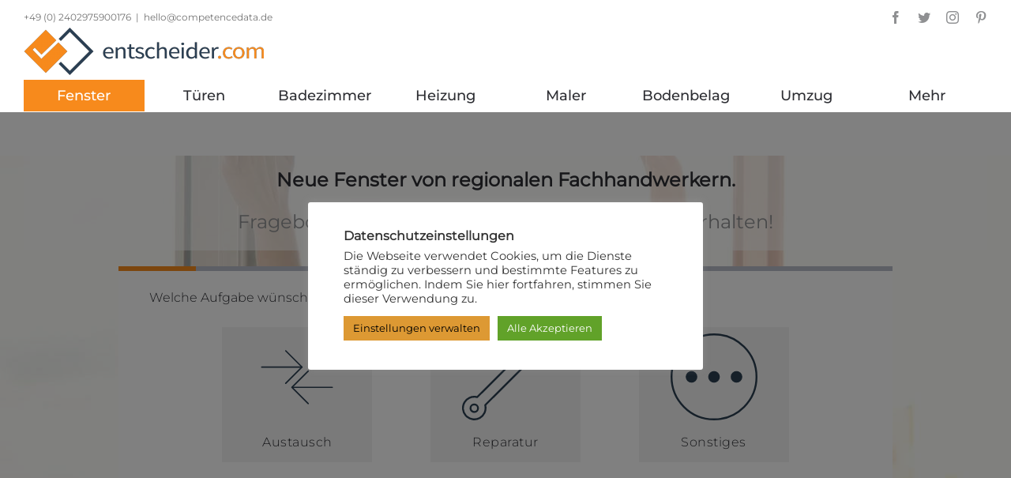

--- FILE ---
content_type: text/html; charset=UTF-8
request_url: https://www.entscheider.com/fenster/verglasung/
body_size: 28349
content:
<!DOCTYPE html>
<html class="avada-html-layout-wide avada-html-header-position-top avada-is-100-percent-template" lang="de" prefix="og: http://ogp.me/ns# fb: http://ogp.me/ns/fb#">
<head>
	<meta http-equiv="X-UA-Compatible" content="IE=edge" />
	<meta http-equiv="Content-Type" content="text/html; charset=utf-8"/>
	<meta name="viewport" content="width=device-width, initial-scale=1, maximum-scale=1" />
	<meta name='robots' content='index, follow, max-image-preview:large, max-snippet:-1, max-video-preview:-1' />
	<style>img:is([sizes="auto" i], [sizes^="auto," i]) { contain-intrinsic-size: 3000px 1500px }</style>
	
	<!-- This site is optimized with the Yoast SEO plugin v24.8.1 - https://yoast.com/wordpress/plugins/seo/ -->
	<title>Fenster-Verglasung » 2-fach-Verglasung oder 3-fach-Verglasung?</title>
	<meta name="description" content="Welche Standards gelten heute bei der Fenster-Verglasung? Benötigen Sie 2-fach- oder 3-fach-Verglasung für Ihre Zuhause und welche Sonderformen gibt es?" />
	<link rel="canonical" href="https://www.entscheider.com/fenster/verglasung/" />
	<meta property="og:locale" content="de_DE" />
	<meta property="og:type" content="article" />
	<meta property="og:title" content="Fenster-Verglasung » 2-fach-Verglasung oder 3-fach-Verglasung?" />
	<meta property="og:description" content="Welche Standards gelten heute bei der Fenster-Verglasung? Benötigen Sie 2-fach- oder 3-fach-Verglasung für Ihre Zuhause und welche Sonderformen gibt es?" />
	<meta property="og:url" content="https://www.entscheider.com/fenster/verglasung/" />
	<meta property="og:site_name" content="entscheider.com" />
	<meta property="article:modified_time" content="2021-03-24T10:13:25+00:00" />
	<meta property="og:image" content="https://www.entscheider.com/wp-content/uploads/2018/07/fenster-verglasung.jpg" />
	<meta property="og:image:width" content="750" />
	<meta property="og:image:height" content="502" />
	<meta property="og:image:type" content="image/jpeg" />
	<meta name="twitter:card" content="summary_large_image" />
	<meta name="twitter:label1" content="Geschätzte Lesezeit" />
	<meta name="twitter:data1" content="62 Minuten" />
	<script type="application/ld+json" class="yoast-schema-graph">{"@context":"https://schema.org","@graph":[{"@type":"WebPage","@id":"https://www.entscheider.com/fenster/verglasung/","url":"https://www.entscheider.com/fenster/verglasung/","name":"Fenster-Verglasung » 2-fach-Verglasung oder 3-fach-Verglasung?","isPartOf":{"@id":"https://www.entscheider.com/#website"},"primaryImageOfPage":{"@id":"https://www.entscheider.com/fenster/verglasung/#primaryimage"},"image":{"@id":"https://www.entscheider.com/fenster/verglasung/#primaryimage"},"thumbnailUrl":"https://www.entscheider.com/wp-content/uploads/2018/07/fenster-verglasung.jpg","datePublished":"2017-08-08T08:30:31+00:00","dateModified":"2021-03-24T10:13:25+00:00","description":"Welche Standards gelten heute bei der Fenster-Verglasung? Benötigen Sie 2-fach- oder 3-fach-Verglasung für Ihre Zuhause und welche Sonderformen gibt es?","breadcrumb":{"@id":"https://www.entscheider.com/fenster/verglasung/#breadcrumb"},"inLanguage":"de","potentialAction":[{"@type":"ReadAction","target":["https://www.entscheider.com/fenster/verglasung/"]}]},{"@type":"ImageObject","inLanguage":"de","@id":"https://www.entscheider.com/fenster/verglasung/#primaryimage","url":"https://www.entscheider.com/wp-content/uploads/2018/07/fenster-verglasung.jpg","contentUrl":"https://www.entscheider.com/wp-content/uploads/2018/07/fenster-verglasung.jpg","width":750,"height":502,"caption":"Fenster-Verglasung: Alle Glasformen im Überblick"},{"@type":"BreadcrumbList","@id":"https://www.entscheider.com/fenster/verglasung/#breadcrumb","itemListElement":[{"@type":"ListItem","position":1,"name":"entscheider.com","item":"https://www.entscheider.com/"},{"@type":"ListItem","position":2,"name":"Fenster","item":"https://www.entscheider.com/fenster/"},{"@type":"ListItem","position":3,"name":"Fenster-Verglasung » Zweifachverglasung oder Dreifachverglasung?"}]},{"@type":"WebSite","@id":"https://www.entscheider.com/#website","url":"https://www.entscheider.com/","name":"entscheider.com","description":"","potentialAction":[{"@type":"SearchAction","target":{"@type":"EntryPoint","urlTemplate":"https://www.entscheider.com/?s={search_term_string}"},"query-input":{"@type":"PropertyValueSpecification","valueRequired":true,"valueName":"search_term_string"}}],"inLanguage":"de"}]}</script>
	<!-- / Yoast SEO plugin. -->


<link rel="alternate" type="application/rss+xml" title="entscheider.com &raquo; Feed" href="https://www.entscheider.com/feed/" />
<link rel="alternate" type="application/rss+xml" title="entscheider.com &raquo; Kommentar-Feed" href="https://www.entscheider.com/comments/feed/" />
					<link rel="shortcut icon" href="https://www.entscheider.com/wp-content/uploads/2019/01/ENTSCHEIDER_LOGO_QUADRAT-transparent-e1548239287155.png" type="image/x-icon" />
		
					<!-- For iPhone -->
			<link rel="apple-touch-icon" href="https://www.entscheider.com/wp-content/uploads/2019/01/ENTSCHEIDER_LOGO_QUADRAT-transparent-1-e1548239469469.png">
		
					<!-- For iPhone Retina display -->
			<link rel="apple-touch-icon" sizes="180x180" href="https://www.entscheider.com/wp-content/uploads/2019/01/ENTSCHEIDER_LOGO_QUADRAT-transparent-2-e1548239563553.png">
		
					<!-- For iPad -->
			<link rel="apple-touch-icon" sizes="152x152" href="https://www.entscheider.com/wp-content/uploads/2019/01/ENTSCHEIDER_LOGO_QUADRAT-transparent-3-e1548239640627.png">
		
					<!-- For iPad Retina display -->
			<link rel="apple-touch-icon" sizes="167x167" href="https://www.entscheider.com/wp-content/uploads/2019/01/ENTSCHEIDER_LOGO_QUADRAT-transparent-4-e1548239711175.png">
		
		
		<meta property="og:title" content="Fenster-Verglasung » Zweifachverglasung oder Dreifachverglasung?"/>
		<meta property="og:type" content="article"/>
		<meta property="og:url" content="https://www.entscheider.com/fenster/verglasung/"/>
		<meta property="og:site_name" content="entscheider.com"/>
		<meta property="og:description" content="Neue Fenster von regionalen Fachhandwerkern.
Fragebogen ausfüllen und passende Angebote erhalten!     
Fenster-Verglasung – Überblick der Arten und Möglichkeiten    

Bei der Wahl neuer Fenster geht es häufig um mehr als die Frage, ob es eine"/>

									<meta property="og:image" content="https://www.entscheider.com/wp-content/uploads/2018/07/fenster-verglasung.jpg"/>
									<!-- This site uses the Google Analytics by MonsterInsights plugin v9.11.1 - Using Analytics tracking - https://www.monsterinsights.com/ -->
		<!-- Note: MonsterInsights is not currently configured on this site. The site owner needs to authenticate with Google Analytics in the MonsterInsights settings panel. -->
					<!-- No tracking code set -->
				<!-- / Google Analytics by MonsterInsights -->
		<link rel='stylesheet' id='hfe-widgets-style-css' href='https://www.entscheider.com/wp-content/plugins/header-footer-elementor/inc/widgets-css/frontend.css?ver=2.2.3' type='text/css' media='all' />
<style id='classic-theme-styles-inline-css' type='text/css'>
/*! This file is auto-generated */
.wp-block-button__link{color:#fff;background-color:#32373c;border-radius:9999px;box-shadow:none;text-decoration:none;padding:calc(.667em + 2px) calc(1.333em + 2px);font-size:1.125em}.wp-block-file__button{background:#32373c;color:#fff;text-decoration:none}
</style>
<style id='global-styles-inline-css' type='text/css'>
:root{--wp--preset--aspect-ratio--square: 1;--wp--preset--aspect-ratio--4-3: 4/3;--wp--preset--aspect-ratio--3-4: 3/4;--wp--preset--aspect-ratio--3-2: 3/2;--wp--preset--aspect-ratio--2-3: 2/3;--wp--preset--aspect-ratio--16-9: 16/9;--wp--preset--aspect-ratio--9-16: 9/16;--wp--preset--color--black: #000000;--wp--preset--color--cyan-bluish-gray: #abb8c3;--wp--preset--color--white: #ffffff;--wp--preset--color--pale-pink: #f78da7;--wp--preset--color--vivid-red: #cf2e2e;--wp--preset--color--luminous-vivid-orange: #ff6900;--wp--preset--color--luminous-vivid-amber: #fcb900;--wp--preset--color--light-green-cyan: #7bdcb5;--wp--preset--color--vivid-green-cyan: #00d084;--wp--preset--color--pale-cyan-blue: #8ed1fc;--wp--preset--color--vivid-cyan-blue: #0693e3;--wp--preset--color--vivid-purple: #9b51e0;--wp--preset--gradient--vivid-cyan-blue-to-vivid-purple: linear-gradient(135deg,rgba(6,147,227,1) 0%,rgb(155,81,224) 100%);--wp--preset--gradient--light-green-cyan-to-vivid-green-cyan: linear-gradient(135deg,rgb(122,220,180) 0%,rgb(0,208,130) 100%);--wp--preset--gradient--luminous-vivid-amber-to-luminous-vivid-orange: linear-gradient(135deg,rgba(252,185,0,1) 0%,rgba(255,105,0,1) 100%);--wp--preset--gradient--luminous-vivid-orange-to-vivid-red: linear-gradient(135deg,rgba(255,105,0,1) 0%,rgb(207,46,46) 100%);--wp--preset--gradient--very-light-gray-to-cyan-bluish-gray: linear-gradient(135deg,rgb(238,238,238) 0%,rgb(169,184,195) 100%);--wp--preset--gradient--cool-to-warm-spectrum: linear-gradient(135deg,rgb(74,234,220) 0%,rgb(151,120,209) 20%,rgb(207,42,186) 40%,rgb(238,44,130) 60%,rgb(251,105,98) 80%,rgb(254,248,76) 100%);--wp--preset--gradient--blush-light-purple: linear-gradient(135deg,rgb(255,206,236) 0%,rgb(152,150,240) 100%);--wp--preset--gradient--blush-bordeaux: linear-gradient(135deg,rgb(254,205,165) 0%,rgb(254,45,45) 50%,rgb(107,0,62) 100%);--wp--preset--gradient--luminous-dusk: linear-gradient(135deg,rgb(255,203,112) 0%,rgb(199,81,192) 50%,rgb(65,88,208) 100%);--wp--preset--gradient--pale-ocean: linear-gradient(135deg,rgb(255,245,203) 0%,rgb(182,227,212) 50%,rgb(51,167,181) 100%);--wp--preset--gradient--electric-grass: linear-gradient(135deg,rgb(202,248,128) 0%,rgb(113,206,126) 100%);--wp--preset--gradient--midnight: linear-gradient(135deg,rgb(2,3,129) 0%,rgb(40,116,252) 100%);--wp--preset--font-size--small: 13.5px;--wp--preset--font-size--medium: 20px;--wp--preset--font-size--large: 27px;--wp--preset--font-size--x-large: 42px;--wp--preset--font-size--normal: 18px;--wp--preset--font-size--xlarge: 36px;--wp--preset--font-size--huge: 54px;--wp--preset--spacing--20: 0.44rem;--wp--preset--spacing--30: 0.67rem;--wp--preset--spacing--40: 1rem;--wp--preset--spacing--50: 1.5rem;--wp--preset--spacing--60: 2.25rem;--wp--preset--spacing--70: 3.38rem;--wp--preset--spacing--80: 5.06rem;--wp--preset--shadow--natural: 6px 6px 9px rgba(0, 0, 0, 0.2);--wp--preset--shadow--deep: 12px 12px 50px rgba(0, 0, 0, 0.4);--wp--preset--shadow--sharp: 6px 6px 0px rgba(0, 0, 0, 0.2);--wp--preset--shadow--outlined: 6px 6px 0px -3px rgba(255, 255, 255, 1), 6px 6px rgba(0, 0, 0, 1);--wp--preset--shadow--crisp: 6px 6px 0px rgba(0, 0, 0, 1);}:where(.is-layout-flex){gap: 0.5em;}:where(.is-layout-grid){gap: 0.5em;}body .is-layout-flex{display: flex;}.is-layout-flex{flex-wrap: wrap;align-items: center;}.is-layout-flex > :is(*, div){margin: 0;}body .is-layout-grid{display: grid;}.is-layout-grid > :is(*, div){margin: 0;}:where(.wp-block-columns.is-layout-flex){gap: 2em;}:where(.wp-block-columns.is-layout-grid){gap: 2em;}:where(.wp-block-post-template.is-layout-flex){gap: 1.25em;}:where(.wp-block-post-template.is-layout-grid){gap: 1.25em;}.has-black-color{color: var(--wp--preset--color--black) !important;}.has-cyan-bluish-gray-color{color: var(--wp--preset--color--cyan-bluish-gray) !important;}.has-white-color{color: var(--wp--preset--color--white) !important;}.has-pale-pink-color{color: var(--wp--preset--color--pale-pink) !important;}.has-vivid-red-color{color: var(--wp--preset--color--vivid-red) !important;}.has-luminous-vivid-orange-color{color: var(--wp--preset--color--luminous-vivid-orange) !important;}.has-luminous-vivid-amber-color{color: var(--wp--preset--color--luminous-vivid-amber) !important;}.has-light-green-cyan-color{color: var(--wp--preset--color--light-green-cyan) !important;}.has-vivid-green-cyan-color{color: var(--wp--preset--color--vivid-green-cyan) !important;}.has-pale-cyan-blue-color{color: var(--wp--preset--color--pale-cyan-blue) !important;}.has-vivid-cyan-blue-color{color: var(--wp--preset--color--vivid-cyan-blue) !important;}.has-vivid-purple-color{color: var(--wp--preset--color--vivid-purple) !important;}.has-black-background-color{background-color: var(--wp--preset--color--black) !important;}.has-cyan-bluish-gray-background-color{background-color: var(--wp--preset--color--cyan-bluish-gray) !important;}.has-white-background-color{background-color: var(--wp--preset--color--white) !important;}.has-pale-pink-background-color{background-color: var(--wp--preset--color--pale-pink) !important;}.has-vivid-red-background-color{background-color: var(--wp--preset--color--vivid-red) !important;}.has-luminous-vivid-orange-background-color{background-color: var(--wp--preset--color--luminous-vivid-orange) !important;}.has-luminous-vivid-amber-background-color{background-color: var(--wp--preset--color--luminous-vivid-amber) !important;}.has-light-green-cyan-background-color{background-color: var(--wp--preset--color--light-green-cyan) !important;}.has-vivid-green-cyan-background-color{background-color: var(--wp--preset--color--vivid-green-cyan) !important;}.has-pale-cyan-blue-background-color{background-color: var(--wp--preset--color--pale-cyan-blue) !important;}.has-vivid-cyan-blue-background-color{background-color: var(--wp--preset--color--vivid-cyan-blue) !important;}.has-vivid-purple-background-color{background-color: var(--wp--preset--color--vivid-purple) !important;}.has-black-border-color{border-color: var(--wp--preset--color--black) !important;}.has-cyan-bluish-gray-border-color{border-color: var(--wp--preset--color--cyan-bluish-gray) !important;}.has-white-border-color{border-color: var(--wp--preset--color--white) !important;}.has-pale-pink-border-color{border-color: var(--wp--preset--color--pale-pink) !important;}.has-vivid-red-border-color{border-color: var(--wp--preset--color--vivid-red) !important;}.has-luminous-vivid-orange-border-color{border-color: var(--wp--preset--color--luminous-vivid-orange) !important;}.has-luminous-vivid-amber-border-color{border-color: var(--wp--preset--color--luminous-vivid-amber) !important;}.has-light-green-cyan-border-color{border-color: var(--wp--preset--color--light-green-cyan) !important;}.has-vivid-green-cyan-border-color{border-color: var(--wp--preset--color--vivid-green-cyan) !important;}.has-pale-cyan-blue-border-color{border-color: var(--wp--preset--color--pale-cyan-blue) !important;}.has-vivid-cyan-blue-border-color{border-color: var(--wp--preset--color--vivid-cyan-blue) !important;}.has-vivid-purple-border-color{border-color: var(--wp--preset--color--vivid-purple) !important;}.has-vivid-cyan-blue-to-vivid-purple-gradient-background{background: var(--wp--preset--gradient--vivid-cyan-blue-to-vivid-purple) !important;}.has-light-green-cyan-to-vivid-green-cyan-gradient-background{background: var(--wp--preset--gradient--light-green-cyan-to-vivid-green-cyan) !important;}.has-luminous-vivid-amber-to-luminous-vivid-orange-gradient-background{background: var(--wp--preset--gradient--luminous-vivid-amber-to-luminous-vivid-orange) !important;}.has-luminous-vivid-orange-to-vivid-red-gradient-background{background: var(--wp--preset--gradient--luminous-vivid-orange-to-vivid-red) !important;}.has-very-light-gray-to-cyan-bluish-gray-gradient-background{background: var(--wp--preset--gradient--very-light-gray-to-cyan-bluish-gray) !important;}.has-cool-to-warm-spectrum-gradient-background{background: var(--wp--preset--gradient--cool-to-warm-spectrum) !important;}.has-blush-light-purple-gradient-background{background: var(--wp--preset--gradient--blush-light-purple) !important;}.has-blush-bordeaux-gradient-background{background: var(--wp--preset--gradient--blush-bordeaux) !important;}.has-luminous-dusk-gradient-background{background: var(--wp--preset--gradient--luminous-dusk) !important;}.has-pale-ocean-gradient-background{background: var(--wp--preset--gradient--pale-ocean) !important;}.has-electric-grass-gradient-background{background: var(--wp--preset--gradient--electric-grass) !important;}.has-midnight-gradient-background{background: var(--wp--preset--gradient--midnight) !important;}.has-small-font-size{font-size: var(--wp--preset--font-size--small) !important;}.has-medium-font-size{font-size: var(--wp--preset--font-size--medium) !important;}.has-large-font-size{font-size: var(--wp--preset--font-size--large) !important;}.has-x-large-font-size{font-size: var(--wp--preset--font-size--x-large) !important;}
:where(.wp-block-post-template.is-layout-flex){gap: 1.25em;}:where(.wp-block-post-template.is-layout-grid){gap: 1.25em;}
:where(.wp-block-columns.is-layout-flex){gap: 2em;}:where(.wp-block-columns.is-layout-grid){gap: 2em;}
:root :where(.wp-block-pullquote){font-size: 1.5em;line-height: 1.6;}
</style>
<link rel='stylesheet' id='cookie-law-info-css' href='https://www.entscheider.com/wp-content/plugins/cookie-law-info/legacy/public/css/cookie-law-info-public.css?ver=3.2.9' type='text/css' media='all' />
<link rel='stylesheet' id='cookie-law-info-gdpr-css' href='https://www.entscheider.com/wp-content/plugins/cookie-law-info/legacy/public/css/cookie-law-info-gdpr.css?ver=3.2.9' type='text/css' media='all' />
<link rel='stylesheet' id='hfe-style-css' href='https://www.entscheider.com/wp-content/plugins/header-footer-elementor/assets/css/header-footer-elementor.css?ver=2.2.3' type='text/css' media='all' />
<link rel='stylesheet' id='elementor-frontend-css' href='https://www.entscheider.com/wp-content/plugins/elementor/assets/css/frontend.min.css?ver=3.28.3' type='text/css' media='all' />
<link rel='stylesheet' id='elementor-post-588931-css' href='https://www.entscheider.com/wp-content/uploads/elementor/css/post-588931.css?ver=1743685198' type='text/css' media='all' />
<link rel='stylesheet' id='mr-frontend-style-css' href='https://www.entscheider.com/wp-content/plugins/multi-rating/assets/css/frontend.css?ver=6.7.4' type='text/css' media='all' />
<style id='mr-frontend-style-inline-css' type='text/css'>
		.mr-star-hover {
			color: #ffba00 !important;
		}
		.mr-star-full, .mr-star-half, .mr-star-empty {
			color: #ffd700;
		}
		.mr-error {
			color: #ff6901;
		}
		
</style>
<link rel='stylesheet' id='font-awesome-css' href='https://www.entscheider.com/wp-content/plugins/elementor/assets/lib/font-awesome/css/font-awesome.min.css?ver=4.7.0' type='text/css' media='all' />
<!--[if IE]>
<link rel='stylesheet' id='avada-IE-css' href='https://www.entscheider.com/wp-content/themes/Avada/assets/css/dynamic/ie.min.css?ver=7.3.1' type='text/css' media='all' />
<style id='avada-IE-inline-css' type='text/css'>
.avada-select-parent .select-arrow{background-color:#ffffff}
.select-arrow{background-color:#ffffff}
</style>
<![endif]-->
<link rel='stylesheet' id='rating_style-css' href='https://www.entscheider.com/wp-content/plugins/all-in-one-schemaorg-rich-snippets/css/jquery.rating.css?ver=1.0' type='text/css' media='all' />
<link rel='stylesheet' id='bsf_style-css' href='https://www.entscheider.com/wp-content/plugins/all-in-one-schemaorg-rich-snippets/css/style.css?ver=1.0' type='text/css' media='all' />
<link rel='stylesheet' id='fusion-dynamic-css-css' href='https://www.entscheider.com/wp-content/uploads/fusion-styles/bc24233cac3de08dacca60625b575ad5.min.css?ver=3.3.1' type='text/css' media='all' />
<link rel='stylesheet' id='hfe-elementor-icons-css' href='https://www.entscheider.com/wp-content/plugins/elementor/assets/lib/eicons/css/elementor-icons.min.css?ver=5.34.0' type='text/css' media='all' />
<link rel='stylesheet' id='hfe-icons-list-css' href='https://www.entscheider.com/wp-content/plugins/elementor/assets/css/widget-icon-list.min.css?ver=3.24.3' type='text/css' media='all' />
<link rel='stylesheet' id='hfe-social-icons-css' href='https://www.entscheider.com/wp-content/plugins/elementor/assets/css/widget-social-icons.min.css?ver=3.24.0' type='text/css' media='all' />
<link rel='stylesheet' id='hfe-social-share-icons-brands-css' href='https://www.entscheider.com/wp-content/plugins/elementor/assets/lib/font-awesome/css/brands.css?ver=5.15.3' type='text/css' media='all' />
<link rel='stylesheet' id='hfe-social-share-icons-fontawesome-css' href='https://www.entscheider.com/wp-content/plugins/elementor/assets/lib/font-awesome/css/fontawesome.css?ver=5.15.3' type='text/css' media='all' />
<link rel='stylesheet' id='hfe-nav-menu-icons-css' href='https://www.entscheider.com/wp-content/plugins/elementor/assets/lib/font-awesome/css/solid.css?ver=5.15.3' type='text/css' media='all' />
<script type="text/javascript" src="https://www.entscheider.com/wp-includes/js/jquery/jquery.min.js?ver=3.7.1" id="jquery-core-js"></script>
<script type="text/javascript" src="https://www.entscheider.com/wp-includes/js/jquery/jquery-migrate.min.js?ver=3.4.1" id="jquery-migrate-js"></script>
<script type="text/javascript" id="jquery-js-after">
/* <![CDATA[ */
!function($){"use strict";$(document).ready(function(){$(this).scrollTop()>100&&$(".hfe-scroll-to-top-wrap").removeClass("hfe-scroll-to-top-hide"),$(window).scroll(function(){$(this).scrollTop()<100?$(".hfe-scroll-to-top-wrap").fadeOut(300):$(".hfe-scroll-to-top-wrap").fadeIn(300)}),$(".hfe-scroll-to-top-wrap").on("click",function(){$("html, body").animate({scrollTop:0},300);return!1})})}(jQuery);
/* ]]> */
</script>
<script type="text/javascript" id="cookie-law-info-js-extra">
/* <![CDATA[ */
var Cli_Data = {"nn_cookie_ids":[],"cookielist":[],"non_necessary_cookies":[],"ccpaEnabled":"","ccpaRegionBased":"","ccpaBarEnabled":"","strictlyEnabled":["necessary","obligatoire"],"ccpaType":"gdpr","js_blocking":"1","custom_integration":"","triggerDomRefresh":"","secure_cookies":""};
var cli_cookiebar_settings = {"animate_speed_hide":"500","animate_speed_show":"500","background":"#FFF","border":"#b1a6a6c2","border_on":"","button_1_button_colour":"#61a229","button_1_button_hover":"#4e8221","button_1_link_colour":"#fff","button_1_as_button":"1","button_1_new_win":"","button_2_button_colour":"#333","button_2_button_hover":"#292929","button_2_link_colour":"#444","button_2_as_button":"","button_2_hidebar":"","button_3_button_colour":"#dedfe0","button_3_button_hover":"#b2b2b3","button_3_link_colour":"#333333","button_3_as_button":"1","button_3_new_win":"","button_4_button_colour":"#dd9933","button_4_button_hover":"#b17a29","button_4_link_colour":"#000000","button_4_as_button":"1","button_7_button_colour":"#61a229","button_7_button_hover":"#4e8221","button_7_link_colour":"#fff","button_7_as_button":"1","button_7_new_win":"","font_family":"inherit","header_fix":"","notify_animate_hide":"1","notify_animate_show":"","notify_div_id":"#cookie-law-info-bar","notify_position_horizontal":"right","notify_position_vertical":"bottom","scroll_close":"","scroll_close_reload":"","accept_close_reload":"","reject_close_reload":"","showagain_tab":"1","showagain_background":"#fff","showagain_border":"#000","showagain_div_id":"#cookie-law-info-again","showagain_x_position":"100px","text":"#333333","show_once_yn":"","show_once":"10000","logging_on":"","as_popup":"","popup_overlay":"1","bar_heading_text":"Datenschutzeinstellungen","cookie_bar_as":"popup","popup_showagain_position":"bottom-right","widget_position":"left"};
var log_object = {"ajax_url":"https:\/\/www.entscheider.com\/wp-admin\/admin-ajax.php"};
/* ]]> */
</script>
<script type="text/javascript" src="https://www.entscheider.com/wp-content/plugins/cookie-law-info/legacy/public/js/cookie-law-info-public.js?ver=3.2.9" id="cookie-law-info-js"></script>
<script type="text/javascript" src="https://www.entscheider.com/wp-content/plugins/all-in-one-schemaorg-rich-snippets/js/jquery.rating.min.js" id="jquery_rating-js"></script>
<link rel="https://api.w.org/" href="https://www.entscheider.com/wp-json/" /><link rel="alternate" title="JSON" type="application/json" href="https://www.entscheider.com/wp-json/wp/v2/pages/4510" /><link rel="EditURI" type="application/rsd+xml" title="RSD" href="https://www.entscheider.com/xmlrpc.php?rsd" />
<meta name="generator" content="WordPress 6.7.4" />
<link rel='shortlink' href='https://www.entscheider.com/?p=4510' />
<link rel="alternate" title="oEmbed (JSON)" type="application/json+oembed" href="https://www.entscheider.com/wp-json/oembed/1.0/embed?url=https%3A%2F%2Fwww.entscheider.com%2Ffenster%2Fverglasung%2F" />
<link rel="alternate" title="oEmbed (XML)" type="text/xml+oembed" href="https://www.entscheider.com/wp-json/oembed/1.0/embed?url=https%3A%2F%2Fwww.entscheider.com%2Ffenster%2Fverglasung%2F&#038;format=xml" />
<script type="text/javascript">var ajaxurl = "https://www.entscheider.com/wp-admin/admin-ajax.php";</script><style type="text/css" id="css-fb-visibility">@media screen and (max-width: 640px){body:not(.fusion-builder-ui-wireframe) .fusion-no-small-visibility{display:none !important;}body:not(.fusion-builder-ui-wireframe) .sm-text-align-center{text-align:center !important;}body:not(.fusion-builder-ui-wireframe) .sm-text-align-left{text-align:left !important;}body:not(.fusion-builder-ui-wireframe) .sm-text-align-right{text-align:right !important;}body:not(.fusion-builder-ui-wireframe) .sm-mx-auto{margin-left:auto !important;margin-right:auto !important;}body:not(.fusion-builder-ui-wireframe) .sm-ml-auto{margin-left:auto !important;}body:not(.fusion-builder-ui-wireframe) .sm-mr-auto{margin-right:auto !important;}body:not(.fusion-builder-ui-wireframe) .fusion-absolute-position-small{position:absolute;top:auto;width:100%;}}@media screen and (min-width: 641px) and (max-width: 1024px){body:not(.fusion-builder-ui-wireframe) .fusion-no-medium-visibility{display:none !important;}body:not(.fusion-builder-ui-wireframe) .md-text-align-center{text-align:center !important;}body:not(.fusion-builder-ui-wireframe) .md-text-align-left{text-align:left !important;}body:not(.fusion-builder-ui-wireframe) .md-text-align-right{text-align:right !important;}body:not(.fusion-builder-ui-wireframe) .md-mx-auto{margin-left:auto !important;margin-right:auto !important;}body:not(.fusion-builder-ui-wireframe) .md-ml-auto{margin-left:auto !important;}body:not(.fusion-builder-ui-wireframe) .md-mr-auto{margin-right:auto !important;}body:not(.fusion-builder-ui-wireframe) .fusion-absolute-position-medium{position:absolute;top:auto;width:100%;}}@media screen and (min-width: 1025px){body:not(.fusion-builder-ui-wireframe) .fusion-no-large-visibility{display:none !important;}body:not(.fusion-builder-ui-wireframe) .lg-text-align-center{text-align:center !important;}body:not(.fusion-builder-ui-wireframe) .lg-text-align-left{text-align:left !important;}body:not(.fusion-builder-ui-wireframe) .lg-text-align-right{text-align:right !important;}body:not(.fusion-builder-ui-wireframe) .lg-mx-auto{margin-left:auto !important;margin-right:auto !important;}body:not(.fusion-builder-ui-wireframe) .lg-ml-auto{margin-left:auto !important;}body:not(.fusion-builder-ui-wireframe) .lg-mr-auto{margin-right:auto !important;}body:not(.fusion-builder-ui-wireframe) .fusion-absolute-position-large{position:absolute;top:auto;width:100%;}}</style><meta name="generator" content="Elementor 3.28.3; features: e_font_icon_svg, additional_custom_breakpoints, e_local_google_fonts; settings: css_print_method-external, google_font-enabled, font_display-auto">
			<style>
				.e-con.e-parent:nth-of-type(n+4):not(.e-lazyloaded):not(.e-no-lazyload),
				.e-con.e-parent:nth-of-type(n+4):not(.e-lazyloaded):not(.e-no-lazyload) * {
					background-image: none !important;
				}
				@media screen and (max-height: 1024px) {
					.e-con.e-parent:nth-of-type(n+3):not(.e-lazyloaded):not(.e-no-lazyload),
					.e-con.e-parent:nth-of-type(n+3):not(.e-lazyloaded):not(.e-no-lazyload) * {
						background-image: none !important;
					}
				}
				@media screen and (max-height: 640px) {
					.e-con.e-parent:nth-of-type(n+2):not(.e-lazyloaded):not(.e-no-lazyload),
					.e-con.e-parent:nth-of-type(n+2):not(.e-lazyloaded):not(.e-no-lazyload) * {
						background-image: none !important;
					}
				}
			</style>
					<script type="text/javascript">
			var doc = document.documentElement;
			doc.setAttribute( 'data-useragent', navigator.userAgent );
		</script>
		<style type="text/css" id="fusion-builder-page-css">img,
iframe {
 max-width: 100%;
}</style>
	<meta name="p:domain_verify" content="a783b70725f866981a78ba0d5aaf3599"/>
<meta name="google-site-verification" content="xFejy9nl6OGtiAiFkdjKfUFc4M80Vqfkzch4nhAbl1g" /></head>

<body class="page-template page-template-100-width page-template-100-width-php page page-id-4510 page-parent page-child parent-pageid-1389 ehf-template-Avada ehf-stylesheet-Avada fusion-image-hovers fusion-pagination-sizing fusion-button_size-large fusion-button_type-flat fusion-button_span-no avada-image-rollover-circle-yes avada-image-rollover-yes avada-image-rollover-direction-left fusion-body ltr fusion-sticky-header no-tablet-sticky-header no-mobile-sticky-header no-mobile-slidingbar avada-has-rev-slider-styles fusion-disable-outline fusion-sub-menu-fade mobile-logo-pos-left layout-wide-mode avada-has-boxed-modal-shadow-none layout-scroll-offset-full avada-has-zero-margin-offset-top fusion-top-header menu-text-align-center mobile-menu-design-modern fusion-show-pagination-text fusion-header-layout-v5 avada-responsive avada-footer-fx-none avada-menu-highlight-style-bar fusion-search-form-classic fusion-main-menu-search-dropdown fusion-avatar-square avada-sticky-shrinkage avada-dropdown-styles avada-blog-layout-large avada-blog-archive-layout-large avada-header-shadow-no avada-menu-icon-position-left avada-has-megamenu-shadow avada-has-mainmenu-dropdown-divider avada-has-breadcrumb-mobile-hidden avada-has-titlebar-hide avada-has-pagination-padding avada-flyout-menu-direction-fade avada-ec-views-v1 elementor-default elementor-kit-588931" >
		<a class="skip-link screen-reader-text" href="#content">Zum Inhalt springen</a>

	<div id="boxed-wrapper">
		<div class="fusion-sides-frame"></div>
		<div id="wrapper" class="fusion-wrapper">
			<div id="home" style="position:relative;top:-1px;"></div>
			
				
			<header class="fusion-header-wrapper">
				<div class="fusion-header-v5 fusion-logo-alignment fusion-logo-left fusion-sticky-menu- fusion-sticky-logo- fusion-mobile-logo-1 fusion-sticky-menu-only fusion-header-menu-align-center fusion-mobile-menu-design-modern">
					
<div class="fusion-secondary-header">
	<div class="fusion-row">
					<div class="fusion-alignleft">
				<div class="fusion-contact-info"><span class="fusion-contact-info-phone-number"><a href="tel:+492402975900176">+49 (0) 2402975900176</a></span><span class="fusion-header-separator">|</span><span class="fusion-contact-info-email-address"><a href="mailto:he&#108;&#108;&#111;&#64;c&#111;mpete&#110;c&#101;dat&#97;&#46;&#100;&#101;">he&#108;&#108;&#111;&#64;c&#111;mpete&#110;c&#101;dat&#97;&#46;&#100;&#101;</a></span></div>			</div>
							<div class="fusion-alignright">
				<div class="fusion-social-links-header"><div class="fusion-social-networks"><div class="fusion-social-networks-wrapper"><a  class="fusion-social-network-icon fusion-tooltip fusion-facebook fusion-icon-facebook" style data-placement="bottom" data-title="Facebook" data-toggle="tooltip" title="Facebook" href="https://www.facebook.com/entscheidercom/" target="_blank" rel="noopener noreferrer"><span class="screen-reader-text">Facebook</span></a><a  class="fusion-social-network-icon fusion-tooltip fusion-twitter fusion-icon-twitter" style data-placement="bottom" data-title="Twitter" data-toggle="tooltip" title="Twitter" href="https://twitter.com/entscheidercom" target="_blank" rel="noopener noreferrer"><span class="screen-reader-text">Twitter</span></a><a  class="fusion-social-network-icon fusion-tooltip fusion-instagram fusion-icon-instagram" style data-placement="bottom" data-title="Instagram" data-toggle="tooltip" title="Instagram" href="https://www.instagram.com/entscheider_com/?hl=de" target="_blank" rel="noopener noreferrer"><span class="screen-reader-text">Instagram</span></a><a  class="fusion-social-network-icon fusion-tooltip fusion-pinterest fusion-icon-pinterest" style data-placement="bottom" data-title="Pinterest" data-toggle="tooltip" title="Pinterest" href="https://www.pinterest.de/entscheidercom/pins/" target="_blank" rel="noopener noreferrer"><span class="screen-reader-text">Pinterest</span></a></div></div></div>			</div>
			</div>
</div>
<div class="fusion-header-sticky-height"></div>
<div class="fusion-sticky-header-wrapper"> <!-- start fusion sticky header wrapper -->
	<div class="fusion-header">
		<div class="fusion-row">
							<div class="fusion-logo" data-margin-top="-10px" data-margin-bottom="5px" data-margin-left="0px" data-margin-right="0px">
			<a class="fusion-logo-link"  href="https://www.entscheider.com/" >

						<!-- standard logo -->
			<img src="https://www.entscheider.com/wp-content/uploads/2019/01/entscheidercom_n_x60-e1547109870720.png" srcset="https://www.entscheider.com/wp-content/uploads/2019/01/entscheidercom_n_x60-e1547109870720.png 1x, https://www.entscheider.com/wp-content/uploads/2019/01/ENTSCHEIDER_LOGO_RICHTIG_SS-2-e1548238923750.png 2x" width="304" height="60" style="max-height:60px;height:auto;" alt="entscheider.com Logo" data-retina_logo_url="https://www.entscheider.com/wp-content/uploads/2019/01/ENTSCHEIDER_LOGO_RICHTIG_SS-2-e1548238923750.png" class="fusion-standard-logo" />

											<!-- mobile logo -->
				<img src="https://www.entscheider.com/wp-content/uploads/2019/01/ENTSCHEIDER_LOGO_RICHTIG_SS-e1547105894742.png" srcset="https://www.entscheider.com/wp-content/uploads/2019/01/ENTSCHEIDER_LOGO_RICHTIG_SS-e1547105894742.png 1x, https://www.entscheider.com/wp-content/uploads/2019/01/ENTSCHEIDER_LOGO_RICHTIG_SS-1-e1548238525381.png 2x" width="132" height="26" style="max-height:26px;height:auto;" alt="entscheider.com Logo" data-retina_logo_url="https://www.entscheider.com/wp-content/uploads/2019/01/ENTSCHEIDER_LOGO_RICHTIG_SS-1-e1548238525381.png" class="fusion-mobile-logo" />
			
					</a>
		</div>
								<div class="fusion-mobile-menu-icons">
							<a href="#" class="fusion-icon fusion-icon-bars" aria-label="Toggle mobile menu" aria-expanded="false"></a>
		
		
		
			</div>
			
					</div>
	</div>
	<div class="fusion-secondary-main-menu">
		<div class="fusion-row">
			<nav class="fusion-main-menu" aria-label="Hauptmenü"><ul id="menu-hauptnavigation" class="fusion-menu"><li  id="menu-item-1391"  class="menu-item menu-item-type-post_type menu-item-object-page current-page-ancestor menu-item-1391"  data-item-id="1391"><a  href="https://www.entscheider.com/fenster/" class="fusion-bar-highlight"><span class="menu-text">Fenster</span></a></li><li  id="menu-item-1406"  class="menu-item menu-item-type-post_type menu-item-object-page menu-item-1406"  data-item-id="1406"><a  href="https://www.entscheider.com/tueren/" class="fusion-bar-highlight"><span class="menu-text">Türen</span></a></li><li  id="menu-item-1405"  class="menu-item menu-item-type-post_type menu-item-object-page menu-item-1405"  data-item-id="1405"><a  href="https://www.entscheider.com/sanitaer/" class="fusion-bar-highlight"><span class="menu-text">Badezimmer</span></a></li><li  id="menu-item-1404"  class="menu-item menu-item-type-post_type menu-item-object-page menu-item-1404"  data-item-id="1404"><a  href="https://www.entscheider.com/heizung/" class="fusion-bar-highlight"><span class="menu-text">Heizung</span></a></li><li  id="menu-item-2604"  class="menu-item menu-item-type-post_type menu-item-object-page menu-item-2604"  data-item-id="2604"><a  href="https://www.entscheider.com/maler/" class="fusion-bar-highlight"><span class="menu-text">Maler</span></a></li><li  id="menu-item-8281"  class="menu-item menu-item-type-post_type menu-item-object-page menu-item-8281"  data-item-id="8281"><a  href="https://www.entscheider.com/bodenbelag/" class="fusion-bar-highlight"><span class="menu-text">Bodenbelag</span></a></li><li  id="menu-item-6414"  class="menu-item menu-item-type-post_type menu-item-object-page menu-item-6414"  data-item-id="6414"><a  href="https://www.entscheider.com/umzug/" class="fusion-bar-highlight"><span class="menu-text">Umzug</span></a></li><li  id="menu-item-8811"  class="menu-item menu-item-type-post_type menu-item-object-page menu-item-8811"  data-item-id="8811"><a  href="https://www.entscheider.com/unsere-produkte/" class="fusion-bar-highlight"><span class="menu-text">Mehr</span></a></li></ul></nav>
<nav class="fusion-mobile-nav-holder fusion-mobile-menu-text-align-center" aria-label="Main Menu Mobile"></nav>

					</div>
	</div>
</div> <!-- end fusion sticky header wrapper -->
				</div>
				<div class="fusion-clearfix"></div>
			</header>
							
				
		<div id="sliders-container">
					</div>
				
				
			
			
						<main id="main" class="clearfix width-100">
				<div class="fusion-row" style="max-width:100%;">
<section id="content" class="full-width">
					<div id="post-4510" class="post-4510 page type-page status-publish has-post-thumbnail hentry">
			<span class="entry-title rich-snippet-hidden">Fenster-Verglasung » Zweifachverglasung oder Dreifachverglasung?</span><span class="vcard rich-snippet-hidden"><span class="fn"><a href="https://www.entscheider.com/author/egidio/" title="Beiträge von egidio" rel="author">egidio</a></span></span><span class="updated rich-snippet-hidden">2021-03-24T11:13:25+01:00</span>						<div class="post-content">
				<div class="fusion-fullwidth fullwidth-box fusion-builder-row-1 fusion-parallax-none hundred-percent-fullwidth non-hundred-percent-height-scrolling lazyload" style="background-color: rgba(255,255,255,0.5);background-position: left center;background-repeat: no-repeat;background-blend-mode: overlay;padding-top:0px;padding-right:30px;padding-bottom:0px;padding-left:30px;margin-bottom: 2%;margin-top: 0px;border-width: 0px 0px 0px 0px;border-color:#eae9e9;border-style:solid;-webkit-background-size:cover;-moz-background-size:cover;-o-background-size:cover;background-size:cover;" data-bg="https://www.entscheider.com/wp-content/uploads/2018/11/slider_fenster-1.jpg" id="angebot-einholen" ><div class="fusion-builder-row fusion-row"><div class="fusion-layout-column fusion_builder_column fusion-builder-column-0 fusion_builder_column_1_1 1_1 fusion-one-full fusion-column-first fusion-column-last" style="margin-top:0px;margin-bottom:20px;"><div class="fusion-column-wrapper fusion-flex-column-wrapper-legacy" style="background-position:left top;background-repeat:no-repeat;-webkit-background-size:cover;-moz-background-size:cover;-o-background-size:cover;background-size:cover;background-color:rgba(255,255,255,0.5);padding: 0px 0px 0px 0px;"><div class="fusion-sep-clear"></div><div class="fusion-separator fusion-full-width-sep" style="margin-left: auto;margin-right: auto;margin-top:1%;width:100%;"></div><div class="fusion-sep-clear"></div><div class="fusion-text fusion-text-1"><p style="text-align: center; font-size: 24px;"><span style="color: #2d2e33;"><strong>Neue Fenster von regionalen Fachhandwerkern.</strong></span></p>
<p style="text-align: center; font-size: 24px;"><span style="color: #8f9092;">Fragebogen ausfüllen und passende Angebote erhalten!</span></p>
</div><div class="fusion-clearfix"></div></div></div><div class="fusion-layout-column fusion_builder_column fusion-builder-column-1 fusion_builder_column_1_1 1_1 fusion-one-full fusion-column-first fusion-column-last" style="margin-top:0px;margin-bottom:20px;"><div class="fusion-column-wrapper fusion-flex-column-wrapper-legacy" style="background-position:left top;background-repeat:no-repeat;-webkit-background-size:cover;-moz-background-size:cover;-o-background-size:cover;background-size:cover;padding: 0px 0px 0px 0px;"><p align="center"><iframe src="https://leadhub.entscheider.com/klickstreckens/6/embed?publisher_id=13" height="580" width="980"></iframe></p><div class="fusion-clearfix"></div></div></div></div></div><div class="fusion-fullwidth fullwidth-box fusion-builder-row-2 nonhundred-percent-fullwidth non-hundred-percent-height-scrolling" style="background-color: rgba(255,255,255,0);background-position: center center;background-repeat: no-repeat;padding-top:2%;padding-right:30px;padding-bottom:0px;padding-left:30px;margin-bottom: 0px;margin-top: 0px;border-width: 0px 0px 0px 0px;border-color:#eae9e9;border-style:solid;" ><div class="fusion-builder-row fusion-row"><div class="fusion-layout-column fusion_builder_column fusion-builder-column-2 fusion_builder_column_1_1 1_1 fusion-one-full fusion-column-first fusion-column-last" style="margin-top:0px;margin-bottom:20px;"><div class="fusion-column-wrapper fusion-flex-column-wrapper-legacy" style="background-position:left top;background-repeat:no-repeat;-webkit-background-size:cover;-moz-background-size:cover;-o-background-size:cover;background-size:cover;padding: 0px 0px 0px 0px;"><div class="fusion-text fusion-text-2"><h1 style="text-align: center;"><strong>Fenster-Verglasung – Überblick der Arten und Möglichkeiten</strong></h1>
</div><div class="fusion-clearfix"></div></div></div></div></div><div class="fusion-fullwidth fullwidth-box fusion-builder-row-3 nonhundred-percent-fullwidth non-hundred-percent-height-scrolling" style="background-color: rgba(255,255,255,0);background-position: center center;background-repeat: no-repeat;padding-top:0px;padding-right:30px;padding-bottom:0px;padding-left:30px;margin-bottom: 0px;margin-top: 0px;border-width: 0px 0px 0px 0px;border-color:#eae9e9;border-style:solid;" ><div class="fusion-builder-row fusion-row"><div class="fusion-layout-column fusion_builder_column fusion-builder-column-3 fusion_builder_column_1_1 1_1 fusion-one-full fusion-column-first fusion-column-last" style="margin-top:0px;margin-bottom:20px;"><div class="fusion-column-wrapper fusion-flex-column-wrapper-legacy" style="background-position:left top;background-repeat:no-repeat;-webkit-background-size:cover;-moz-background-size:cover;-o-background-size:cover;background-size:cover;padding: 0px 0px 0px 0px;"><div class="fusion-text fusion-text-3"><p>Bei der Wahl neuer Fenster geht es häufig um mehr als die Frage, ob es eine Zweifach- oder Dreifachverglasung sein soll. Je nach Ihren Wünschen und Anforderungen ist moderne <strong>Fenster-Verglasung</strong> im Eigenheim von heute nämlich ein echter Alleskönner: Moderne Fenstergläser verbessern nicht nur die Wärmedämmung in Ihrem Zuhause, sie machen auch Einbrechern das Leben schwer und reagieren selbstständig auf den Lichteinfall, um ein optimales Raumklima zu gewährleisten. Hier erhalten Sie einen Überblick über die vielfältigen Verglasungsmöglichkeiten Ihrer neuen Fenster <span class="st">–</span> von der Wärmeschutzverglasung bis zum Sicherheitsglas.</p>
</div><div class="fusion-clearfix"></div></div></div></div></div><div class="fusion-fullwidth fullwidth-box fusion-builder-row-4 nonhundred-percent-fullwidth non-hundred-percent-height-scrolling" style="background-color: #f9f9f9;background-position: center center;background-repeat: no-repeat;padding-top:0px;padding-right:0px;padding-bottom:0px;padding-left:0px;border-width: 0px 0px 0px 0px;border-color:#eae9e9;border-style:solid;" ><div class="fusion-builder-row fusion-row"><div class="fusion-layout-column fusion_builder_column fusion-builder-column-4 fusion_builder_column_1_4 1_4 fusion-one-fourth fusion-column-first" style="width:25%;width:calc(25% - ( ( 4% + 4% ) * 0.25 ) );margin-right: 4%;margin-top:2%;margin-bottom:2%;"><div class="fusion-column-wrapper fusion-flex-column-wrapper-legacy" style="background-position:left top;background-repeat:no-repeat;-webkit-background-size:cover;-moz-background-size:cover;-o-background-size:cover;background-size:cover;background-color:rgba(0,0,0,0);padding: 0px 0px 0px 0px;"><div class="fusion-clearfix"></div></div></div><div class="fusion-layout-column fusion_builder_column fusion-builder-column-5 fusion_builder_column_1_2 1_2 fusion-one-half" style="width:50%;width:calc(50% - ( ( 4% + 4% ) * 0.5 ) );margin-right: 4%;margin-top:2%;margin-bottom:2%;"><div class="fusion-column-wrapper fusion-flex-column-wrapper-legacy" style="background-position:left top;background-repeat:no-repeat;-webkit-background-size:cover;-moz-background-size:cover;-o-background-size:cover;background-size:cover;background-color:rgba(0,0,0,0);padding: 0px 0px 0px 0px;"><div class="fusion-text fusion-text-4"><h2 style="padding-left: 30px; text-align: center;"><strong>Themen:</strong></h2>
<ul>
<li><a href="https://www.entscheider.com/fenster/verglasung/#einfach-verglasung">Rückblick: Die Einfach-Verglasung</a></li>
<li><a href="https://www.entscheider.com/fenster/verglasung/#zweifach-dreifach-verglasung">Zweifach- und Dreifach-Verglasungen</a></li>
<li><a href="https://www.entscheider.com/fenster/verglasung/#sonderformen">Sonderformen</a></li>
<li><a href="https://www.entscheider.com/fenster/verglasung/#smart-glass">Ausblick: Smart Glass</a></li>
</ul>
</div><div class="fusion-clearfix"></div></div></div><div class="fusion-layout-column fusion_builder_column fusion-builder-column-6 fusion_builder_column_1_4 1_4 fusion-one-fourth fusion-column-last" style="width:25%;width:calc(25% - ( ( 4% + 4% ) * 0.25 ) );margin-top:2%;margin-bottom:2%;"><div class="fusion-column-wrapper fusion-flex-column-wrapper-legacy" style="background-position:left top;background-repeat:no-repeat;-webkit-background-size:cover;-moz-background-size:cover;-o-background-size:cover;background-size:cover;background-color:rgba(0,0,0,0);padding: 0px 0px 0px 0px;"><div class="fusion-clearfix"></div></div></div></div></div><div class="fusion-fullwidth fullwidth-box fusion-builder-row-5 fusion-parallax-none nonhundred-percent-fullwidth non-hundred-percent-height-scrolling lazyload" style="background-color: #324a5e;background-position: left top;background-repeat: no-repeat;padding-top:0px;padding-right:30px;padding-bottom:0px;padding-left:30px;margin-bottom: 0px;margin-top: 0px;border-width: 0px 0px 0px 0px;border-color:#eae9e9;border-style:solid;-webkit-background-size:cover;-moz-background-size:cover;-o-background-size:cover;background-size:cover;" data-bg="https://www.entscheider.com/wp-content/uploads/2018/07/angebote-einholen.png" ><div class="fusion-builder-row fusion-row"><div class="fusion-layout-column fusion_builder_column fusion-builder-column-7 fusion_builder_column_1_1 1_1 fusion-one-full fusion-column-first fusion-column-last fusion-column-no-min-height" style="margin-top:0px;margin-bottom:0px;"><div class="fusion-column-wrapper fusion-flex-column-wrapper-legacy" style="background-position:left top;background-repeat:no-repeat;-webkit-background-size:cover;-moz-background-size:cover;-o-background-size:cover;background-size:cover;padding: 0px 0px 0px 0px;"><div class="fusion-sep-clear"></div><div class="fusion-separator fusion-full-width-sep" style="margin-left: auto;margin-right: auto;margin-top:1.5%;margin-bottom:1.5%;width:100%;"></div><div class="fusion-sep-clear"></div><div class="fusion-aligncenter"><style type="text/css">.fusion-button.button-1 .fusion-button-text, .fusion-button.button-1 i {color:#ffffff;}.fusion-button.button-1 .fusion-button-icon-divider{border-color:#ffffff;}.fusion-button.button-1:hover .fusion-button-text, .fusion-button.button-1:hover i,.fusion-button.button-1:focus .fusion-button-text, .fusion-button.button-1:focus i,.fusion-button.button-1:active .fusion-button-text, .fusion-button.button-1:active{color:#ffffff;}.fusion-button.button-1:hover .fusion-button-icon-divider, .fusion-button.button-1:hover .fusion-button-icon-divider, .fusion-button.button-1:active .fusion-button-icon-divider{border-color:#ffffff;}.fusion-button.button-1:hover, .fusion-button.button-1:focus, .fusion-button.button-1:active{border-color:#ffffff;}.fusion-button.button-1 {border-color:#ffffff;border-radius:0px;}.fusion-button.button-1{background: #4abdac;}.fusion-button.button-1:hover,.button-1:focus,.fusion-button.button-1:active{background: #f78a1c;}</style><a class="fusion-button button-flat button-xlarge button-custom button-1 fusion-button-span-no " target="_self" href="https://www.entscheider.com/fenster/verglasung/#angebot-einholen"><span class="fusion-button-text">angebote für ihre fenster einholen</span></a></div><div class="fusion-sep-clear"></div><div class="fusion-separator fusion-full-width-sep" style="margin-left: auto;margin-right: auto;margin-top:1.5%;margin-bottom:1.5%;width:100%;"></div><div class="fusion-sep-clear"></div><div class="fusion-clearfix"></div></div></div></div></div><div class="fusion-fullwidth fullwidth-box fusion-builder-row-6 nonhundred-percent-fullwidth non-hundred-percent-height-scrolling" style="background-color: rgba(255,255,255,0);background-position: center center;background-repeat: no-repeat;padding-top:0px;padding-right:30px;padding-bottom:0px;padding-left:30px;margin-bottom: 0px;margin-top: 4%;border-width: 0px 0px 0px 0px;border-color:#eae9e9;border-style:solid;" id="einfach-verglasung" ><div class="fusion-builder-row fusion-row"><div class="fusion-layout-column fusion_builder_column fusion-builder-column-8 fusion_builder_column_1_1 1_1 fusion-one-full fusion-column-first fusion-column-last" style="margin-top:0px;margin-bottom:20px;"><div class="fusion-column-wrapper fusion-flex-column-wrapper-legacy" style="background-position:left top;background-repeat:no-repeat;-webkit-background-size:cover;-moz-background-size:cover;-o-background-size:cover;background-size:cover;padding: 0px 0px 1% 0px;"><div class="fusion-text fusion-text-5"><h2 style="text-align: center;"><strong>Rückblick: Die Einfach-Verglasung und die Isolier-Verglasung</strong></h2>
</div><div class="fusion-clearfix"></div></div></div><div class="fusion-layout-column fusion_builder_column fusion-builder-column-9 fusion_builder_column_1_1 1_1 fusion-one-full fusion-column-first fusion-column-last" style="margin-top:0px;margin-bottom:20px;"><div class="fusion-column-wrapper fusion-flex-column-wrapper-legacy" style="background-position:left top;background-repeat:no-repeat;-webkit-background-size:cover;-moz-background-size:cover;-o-background-size:cover;background-size:cover;padding: 0px 0px 2% 0px;"><div class="fusion-text fusion-text-6"><p>Jahrzehntelang wurden in Deutschland standardmäßig <strong>einfach verglaste Fenster</strong> verbaut. Aufgrund der kaum vorhandenen Dämmeigenschaften dieser Modelle wurden ab Mitte der 1970er-Jahre gesetzliche Vorschriften erlassen, die den Einbau von Isolierglas in jedem Neubau verpflichtend machte. Doch auch die Isolier-Verglasung reicht in puncto Wärmedämmung nicht an moderne Ausführungen heran. Überprüfen Sie daher in jedem Fall die Verglasung Ihrer Fenster, wenn Sie einen Altbau besitzen. Durch die teilweise enorm<strong> schlechten Wärmedämmeigenschaften</strong> werfen Sie im wahrsten Sinne des Wortes Geld aus dem Fenster.</p>
</div><div class="fusion-clearfix"></div></div></div><div class="fusion-layout-column fusion_builder_column fusion-builder-column-10 fusion_builder_column_1_1 1_1 fusion-one-full fusion-column-first fusion-column-last" style="margin-top:0px;margin-bottom:20px;"><div class="fusion-column-wrapper fusion-flex-column-wrapper-legacy" style="background-position:left top;background-repeat:no-repeat;-webkit-background-size:cover;-moz-background-size:cover;-o-background-size:cover;background-size:cover;padding: 0px 0px 0px 0px;">
<h3 style="text-align: center;"><strong>Zusammenfassung Einfachverglasung und Isolierverglasung</strong></h3>
<div class="table-1">
<table width="100%">
<tbody>
<tr>
<td width="40%"></td>
<td width="30%"><strong>Einfach-Verglasung (vor 1970)</strong></td>
<td width="30%"><strong>Isolierverglasung (um 1970)<br />
</strong></td>
</tr>
<tr>
<td width="40%">Anzahl Glasscheiben</td>
<td width="30%">1</td>
<td width="30%">2</td>
</tr>
<tr>
<td width="40%">Dämmstoff zwischen den Scheiben</td>
<td width="30%">–</td>
<td width="30%">Luft</td>
</tr>
<tr>
<td width="40%">Temperatur Glasscheibe bei Außentemperatur -10°C</td>
<td width="30%">Ca. 0°C</td>
<td width="30%">Ca. 7°C</td>
</tr>
<tr>
<td width="40%">Kosten durch Wärmeverluste pro Jahr</td>
<td width="30%">ca. 40 Euro</td>
<td width="30%">Ca. 20 Euro</td>
</tr>
</tbody>
</table>
</div>
<div class="fusion-clearfix"></div></div></div><div class="fusion-layout-column fusion_builder_column fusion-builder-column-11 fusion_builder_column_1_1 1_1 fusion-one-full fusion-column-first fusion-column-last" style="margin-top:0px;margin-bottom:20px;"><div class="fusion-column-wrapper fusion-flex-column-wrapper-legacy" style="background-position:left top;background-repeat:no-repeat;-webkit-background-size:cover;-moz-background-size:cover;-o-background-size:cover;background-size:cover;padding: 0px 0px 0px 0px;"><div class="imageframe-align-center"><span class=" fusion-imageframe imageframe-none imageframe-1 hover-type-zoomin"><img fetchpriority="high" fetchpriority="high" decoding="async" width="750" height="502" alt="Fenster-Verglasung in der Produktion" title="Fenster-Verglasung" src="https://www.entscheider.com/wp-content/uploads/2018/07/fenster-verglasung.jpg" data-orig-src="https://www.entscheider.com/wp-content/uploads/2018/07/fenster-verglasung.jpg" class="lazyload img-responsive wp-image-7806" srcset="data:image/svg+xml,%3Csvg%20xmlns%3D%27http%3A%2F%2Fwww.w3.org%2F2000%2Fsvg%27%20width%3D%27750%27%20height%3D%27502%27%20viewBox%3D%270%200%20750%20502%27%3E%3Crect%20width%3D%27750%27%20height%3D%27502%27%20fill-opacity%3D%220%22%2F%3E%3C%2Fsvg%3E" data-srcset="https://www.entscheider.com/wp-content/uploads/2018/07/fenster-verglasung-200x134.jpg 200w, https://www.entscheider.com/wp-content/uploads/2018/07/fenster-verglasung-400x268.jpg 400w, https://www.entscheider.com/wp-content/uploads/2018/07/fenster-verglasung-600x402.jpg 600w, https://www.entscheider.com/wp-content/uploads/2018/07/fenster-verglasung.jpg 750w" data-sizes="auto" data-orig-sizes="(max-width: 640px) 100vw, 750px" /></span></div><div class="fusion-text fusion-text-7"><p style="text-align: center; font-size: 12px;"><em>Heute stellt sich für Hausbesitzer die Frage: Zweifachverglasung oder Dreifachverglasung? Die Wahl beeinflusst besonders die Wärmedämmung der neuen Fenster <span class="st">–</span> aber auch den Preis.</em></p>
</div><div class="fusion-clearfix"></div></div></div></div></div><div class="fusion-fullwidth fullwidth-box fusion-builder-row-7 fusion-parallax-none nonhundred-percent-fullwidth non-hundred-percent-height-scrolling lazyload" style="background-color: #324a5e;background-position: left top;background-repeat: no-repeat;padding-top:0px;padding-right:30px;padding-bottom:0px;padding-left:30px;margin-bottom: 0px;margin-top: 0px;border-width: 0px 0px 0px 0px;border-color:#eae9e9;border-style:solid;-webkit-background-size:cover;-moz-background-size:cover;-o-background-size:cover;background-size:cover;" data-bg="https://www.entscheider.com/wp-content/uploads/2018/07/angebote-einholen.png" ><div class="fusion-builder-row fusion-row"><div class="fusion-layout-column fusion_builder_column fusion-builder-column-12 fusion_builder_column_1_1 1_1 fusion-one-full fusion-column-first fusion-column-last fusion-column-no-min-height" style="margin-top:0px;margin-bottom:0px;"><div class="fusion-column-wrapper fusion-flex-column-wrapper-legacy" style="background-position:left top;background-repeat:no-repeat;-webkit-background-size:cover;-moz-background-size:cover;-o-background-size:cover;background-size:cover;padding: 0px 0px 0px 0px;"><div class="fusion-sep-clear"></div><div class="fusion-separator fusion-full-width-sep" style="margin-left: auto;margin-right: auto;margin-top:1.5%;margin-bottom:1.5%;width:100%;"></div><div class="fusion-sep-clear"></div><div class="fusion-aligncenter"><style type="text/css">.fusion-button.button-2 .fusion-button-text, .fusion-button.button-2 i {color:#ffffff;}.fusion-button.button-2 .fusion-button-icon-divider{border-color:#ffffff;}.fusion-button.button-2:hover .fusion-button-text, .fusion-button.button-2:hover i,.fusion-button.button-2:focus .fusion-button-text, .fusion-button.button-2:focus i,.fusion-button.button-2:active .fusion-button-text, .fusion-button.button-2:active{color:#ffffff;}.fusion-button.button-2:hover .fusion-button-icon-divider, .fusion-button.button-2:hover .fusion-button-icon-divider, .fusion-button.button-2:active .fusion-button-icon-divider{border-color:#ffffff;}.fusion-button.button-2:hover, .fusion-button.button-2:focus, .fusion-button.button-2:active{border-color:#ffffff;}.fusion-button.button-2 {border-color:#ffffff;border-radius:0px;}.fusion-button.button-2{background: #4abdac;}.fusion-button.button-2:hover,.button-2:focus,.fusion-button.button-2:active{background: #f78a1c;}</style><a class="fusion-button button-flat button-xlarge button-custom button-2 fusion-button-span-no " target="_self" href="https://www.entscheider.com/fenster/verglasung/#angebot-einholen"><span class="fusion-button-text">angebote für ihre fenster einholen</span></a></div><div class="fusion-sep-clear"></div><div class="fusion-separator fusion-full-width-sep" style="margin-left: auto;margin-right: auto;margin-top:1.5%;margin-bottom:1.5%;width:100%;"></div><div class="fusion-sep-clear"></div><div class="fusion-clearfix"></div></div></div></div></div><div class="fusion-fullwidth fullwidth-box fusion-builder-row-8 nonhundred-percent-fullwidth non-hundred-percent-height-scrolling" style="background-color: rgba(255,255,255,0);background-position: center center;background-repeat: no-repeat;padding-top:0px;padding-right:30px;padding-bottom:2%;padding-left:30px;margin-bottom: 0px;margin-top: 2%;border-width: 0px 0px 0px 0px;border-color:#eae9e9;border-style:solid;" id="zweifach-dreifach-verglasung" ><div class="fusion-builder-row fusion-row"><div class="fusion-layout-column fusion_builder_column fusion-builder-column-13 fusion_builder_column_1_1 1_1 fusion-one-full fusion-column-first fusion-column-last" style="margin-top:0px;margin-bottom:20px;"><div class="fusion-column-wrapper fusion-flex-column-wrapper-legacy" style="background-position:left top;background-repeat:no-repeat;-webkit-background-size:cover;-moz-background-size:cover;-o-background-size:cover;background-size:cover;padding: 0px 0px 0px 0px;"><div class="fusion-text fusion-text-8"><h2 style="text-align: center;"><strong>Zwei- und Dreifachverglasungen</strong></h2>
</div><div class="fusion-text fusion-text-9"><p>Im Eigenheim von heute hingegen setzt man auf <strong>moderne <a href="https://www.entscheider.com/fenster/verglasung/zweifachverglasung/">Zweifach</a>&#8211; oder <a href="https://www.entscheider.com/fenster/verglasung/dreifachverglasung/">Dreifachverglasung</a></strong>. Seit der Energie-Einspar-Verordnung (EnEV) 2009 ist der <a href="https://www.entscheider.com/was-ist/u-wert/" target="_blank" rel="noopener noreferrer">Uw-Wert</a> (auch: Wärmedurchgangskoeffizient) neuer Fenster auf maximal 1,3 begrenzt. Diese Vorschrift ist mit dem veralteten Isolierglas keinesfalls einzuhalten.</p>
</div><div class="fusion-clearfix"></div></div></div></div></div><div class="fusion-fullwidth fullwidth-box fusion-builder-row-9 nonhundred-percent-fullwidth non-hundred-percent-height-scrolling" style="background-color: #f9f9f9;background-position: center center;background-repeat: no-repeat;padding-top:0px;padding-right:30px;padding-bottom:0px;padding-left:30px;margin-bottom: 0px;margin-top: 0px;border-width: 0px 0px 0px 0px;border-color:#eae9e9;border-style:solid;" ><div class="fusion-builder-row fusion-row"><div class="fusion-layout-column fusion_builder_column fusion-builder-column-14 fusion_builder_column_1_1 1_1 fusion-one-full fusion-column-first fusion-column-last" style="margin-top:2%;margin-bottom:2%;"><div class="fusion-column-wrapper fusion-flex-column-wrapper-legacy" style="background-position:left top;background-repeat:no-repeat;-webkit-background-size:cover;-moz-background-size:cover;-o-background-size:cover;background-size:cover;background-color:rgba(0,0,0,0);padding: 0px 2% 0px 2%;"><div class="fusion-text fusion-text-10"><h3 style="text-align: center;"><span style="color: #f78a1c;"><strong>✓ Expertentipp: Der Uw-Wert<br />
</strong></span></h3>
</div><div class="fusion-text fusion-text-11"><p>Der <strong>Uw-Wert</strong> wird in Watt pro Quadratmeter und Kelvin gemessen (W/m²K). Grundsätzlich gilt:<strong> Je niedriger, desto geringer ist der Verlust wertvoller Heizenergie. </strong>„U“ ist lediglich das übliche Formelzeichen für den Wärmedurchgangskoeffizienten. „w“ ist das Maß für den Energieverlust durch ein Fenster. Er ist abhängig vom <strong>Ug</strong>– und <strong>Uf</strong>-Wert. Wichtig ist also, dass du die Uw-Werte vergleichst!</p>
</div><div class="fusion-clearfix"></div></div></div><div class="fusion-layout-column fusion_builder_column fusion-builder-column-15 fusion_builder_column_1_1 1_1 fusion-one-full fusion-column-first fusion-column-last" style="margin-top:0px;margin-bottom:20px;"><div class="fusion-column-wrapper fusion-flex-column-wrapper-legacy" style="background-position:left top;background-repeat:no-repeat;-webkit-background-size:cover;-moz-background-size:cover;-o-background-size:cover;background-size:cover;padding: 0px 0px 0px 0px;">
<div class="table-1">
<table width="100%">
<tbody>
<tr>
<td width="40%"><strong>Verglasung früher</strong></td>
<td width="40%"><strong>Uw-Wert</strong></td>
<td width="20%"><strong>Kosten für Standardmaß<br />
</strong></td>
</tr>
<tr>
<td width="40%">Alte Einfach-Verglasung</td>
<td width="40%">4,3-6,0</td>
<td width="20%">Nicht mehr erhältlich</td>
</tr>
<tr>
<td width="40%">Isolierverglasung</td>
<td width="40%">3,0</td>
<td width="20%">Nicht mehr erhältlich</td>
</tr>
<tr>
<td width="40%">Alte Zweifach-Verglasung</td>
<td width="40%">2,0 bis 3,0</td>
<td width="20%">Nicht mehr erhältlich</td>
</tr>
</tbody>
</table>
</div>
<div class="fusion-clearfix"></div></div></div><div class="fusion-layout-column fusion_builder_column fusion-builder-column-16 fusion_builder_column_1_1 1_1 fusion-one-full fusion-column-first fusion-column-last" style="margin-top:0px;margin-bottom:20px;"><div class="fusion-column-wrapper fusion-flex-column-wrapper-legacy" style="background-position:left top;background-repeat:no-repeat;-webkit-background-size:cover;-moz-background-size:cover;-o-background-size:cover;background-size:cover;padding: 0px 0px 0px 0px;">
<div class="table-1">
<table width="100%">
<tbody>
<tr>
<td width="40%"><strong>Verglasung heute</strong></td>
<td width="40%"><strong>Uw-Wert</strong></td>
<td width="20%"><strong>Kosten für Standardmaß</strong></td>
</tr>
<tr>
<td width="40%">Zweifach-Verglasung nach EnEV 2009</td>
<td width="40%">1,1 bis 1,3</td>
<td width="20%">ca. 450 Euro</td>
</tr>
<tr>
<td width="40%">Dreifach-Verglasung</td>
<td width="40%">0,5 bis 0,8</td>
<td width="20%">ca. 500 Euro</td>
</tr>
</tbody>
</table>
</div>
<div class="fusion-clearfix"></div></div></div><div class="fusion-layout-column fusion_builder_column fusion-builder-column-17 fusion_builder_column_1_1 1_1 fusion-one-full fusion-column-first fusion-column-last" style="margin-top:0px;margin-bottom:20px;"><div class="fusion-column-wrapper fusion-flex-column-wrapper-legacy" style="background-position:left top;background-repeat:no-repeat;-webkit-background-size:cover;-moz-background-size:cover;-o-background-size:cover;background-size:cover;padding: 0px 0px 0px 0px;">
<div class="table-1">
<table width="100%">
<tbody>
<tr>
<td width="40%"><strong>Vergleichsbauteile</strong></td>
<td width="40%"><strong>Uw-Wert</strong></td>
<td width="20%"><strong>Kosten für Standardmaß<br />
</strong></td>
</tr>
<tr>
<td width="40%">Ungedämmte Wand</td>
<td width="40%">1,4</td>
<td width="20%">&#8211;</td>
</tr>
<tr>
<td width="40%">Gut gedämmte Wand</td>
<td width="40%">0,2</td>
<td width="20%">&#8211;</td>
</tr>
</tbody>
</table>
</div>
<div class="fusion-clearfix"></div></div></div></div></div><div class="fusion-fullwidth fullwidth-box fusion-builder-row-10 nonhundred-percent-fullwidth non-hundred-percent-height-scrolling" style="background-color: rgba(255,255,255,0);background-position: center center;background-repeat: no-repeat;padding-top:2%;padding-right:30px;padding-bottom:0px;padding-left:30px;margin-bottom: 0px;margin-top: 0px;border-width: 0px 0px 0px 0px;border-color:#eae9e9;border-style:solid;" ><div class="fusion-builder-row fusion-row"><div class="fusion-layout-column fusion_builder_column fusion-builder-column-18 fusion_builder_column_1_1 1_1 fusion-one-full fusion-column-first fusion-column-last" style="margin-top:0px;margin-bottom:20px;"><div class="fusion-column-wrapper fusion-flex-column-wrapper-legacy" style="background-position:left top;background-repeat:no-repeat;-webkit-background-size:cover;-moz-background-size:cover;-o-background-size:cover;background-size:cover;padding: 0px 0px 0px 0px;"><div class="fusion-text fusion-text-12"><p>Bei der Mehrfachverglasung sind die einzelnen Glassscheiben durch einen Hohlraum voneinander getrennt. Der Hohlraum ist mit einem Edelgas (Argon oder Krypton) befüllt, das die Wärmedämmung und Schalldämmung im Vergleich mit Raumluft deutlich verbessert. Dass die Scheiben exakt auf dem vorherbestimmten Abstand gehalten werden, ist Aufgabe des sogenannten <strong>Randverbundes</strong>. Ohne diesen Abstandhalter, der meist aus Kunststoff, Aluminium oder Edelstahl besteht, verändern sich die Dämmeigenschaften des Fensters über die Zeit zum Negativen.</p>
<p>Grundsätzlich müssen Sie sich also zwischen Zwei- und Dreifachverglasung entscheiden. Insbesondere bei <a href="https://www.entscheider.com/fenster/rahmen-test/holzfenster/">Holz-</a> und <a href="https://www.entscheider.com/fenster/rahmen-test/holz-alu-fenster">Holz-Alu-Fenstern</a> reicht die doppelte Verglasung in jedem Fall aus, da die Wärmedämmeigenschaften dieser Baustoffe ohnehin sehr gut sind. In den folgenden Fällen sollten Sie jedoch unbedingt zur <a href="https://www.entscheider.com/fenster/verglasung/dreifachverglasung/"><strong>Dreifachverglasung </strong></a>greifen:</p>
<ul>
<li><strong>Wintergärten</strong> verfügen üblicherweise über große Glasflächen. Hier ist die dreifache Fenster-Verglasung vor allem im Sommer von Vorteil, denn die guten Dämmeigenschaften des Glases verhindern, dass sich der Wintergarten zu stark aufheizt.</li>
<li>Bei <a href="https://www.entscheider.com/fenster/rahmen-test/alu-fenster/">Alu-</a> und <a href="https://www.entscheider.com/fenster/rahmen-test/kunststofffenster/">Kunststofffenstern</a> sollten Sie nicht auf Dreifachverglasung verzichten, da die beiden Baustoffe ohnehin nur bestenfalls durchschnittliche Wärmedämmeigenschaften besitzen.</li>
<li>In <strong>Passivhäusern</strong> ist dreifache Fenster-Verglasung Pflicht, denn dieser moderne Gebäudetyp setzt auf hervorragende Dämmung. Dadurch ist der Wärmeverlust minimal und es wird keine klassische Heizungsanlage benötigt.</li>
</ul>
</div><div class="fusion-clearfix"></div></div></div></div></div><div class="fusion-fullwidth fullwidth-box fusion-builder-row-11 nonhundred-percent-fullwidth non-hundred-percent-height-scrolling" style="background-color: rgba(255,255,255,0);background-position: center center;background-repeat: no-repeat;padding-top:0px;padding-right:30px;padding-bottom:2%;padding-left:30px;margin-bottom: 0px;margin-top: 0px;border-width: 0px 0px 0px 0px;border-color:#eae9e9;border-style:solid;" ><div class="fusion-builder-row fusion-row"><div class="fusion-layout-column fusion_builder_column fusion-builder-column-19 fusion_builder_column_1_1 1_1 fusion-one-full fusion-column-first fusion-column-last" style="margin-top:0px;margin-bottom:20px;"><div class="fusion-column-wrapper fusion-flex-column-wrapper-legacy" style="background-position:left top;background-repeat:no-repeat;-webkit-background-size:cover;-moz-background-size:cover;-o-background-size:cover;background-size:cover;padding: 0px 0px 0px 0px;">
<h3 style="text-align: center;"><strong>Zusammenfassung Zweifachverglasung und Dreifachverglasung<br />
</strong></h3>
<div class="table-1">
<table width="100%">
<tbody>
<tr>
<td width="40%"></td>
<td width="30%"><a href="https://www.entscheider.com/fenster/verglasung/zweifachverglasung/"><strong>Zweifachverglasung</strong></a></td>
<td width="30%"><strong><a href="https://www.entscheider.com/fenster/verglasung/dreifachverglasung/">Dreifachverglasung</a><br />
</strong></td>
</tr>
<tr>
<td width="40%">Anzahl Glasscheiben</td>
<td width="30%">2</td>
<td width="30%">3</td>
</tr>
<tr>
<td width="40%">Dämmstoff zwischen den Scheiben</td>
<td width="30%">Edelgas, z.B. Argon</td>
<td width="30%">Edelgas, z.B. Argon</td>
</tr>
<tr>
<td width="40%">Temperatur Glasscheibe bei Außentemperatur -10°C</td>
<td width="30%">Ca. 13°C</td>
<td width="30%">Ca. 17°C</td>
</tr>
<tr>
<td width="40%">Kosten durch Wärmeverluste pro Jahr</td>
<td width="30%">ca. 10 Euro</td>
<td width="30%">Ca. 5 Euro</td>
</tr>
</tbody>
</table>
</div>
<div class="fusion-clearfix"></div></div></div></div></div><div class="fusion-fullwidth fullwidth-box fusion-builder-row-12 fusion-parallax-none nonhundred-percent-fullwidth non-hundred-percent-height-scrolling lazyload" style="background-color: #324a5e;background-position: left top;background-repeat: no-repeat;padding-top:0px;padding-right:30px;padding-bottom:0px;padding-left:30px;margin-bottom: 0px;margin-top: 0px;border-width: 0px 0px 0px 0px;border-color:#eae9e9;border-style:solid;-webkit-background-size:cover;-moz-background-size:cover;-o-background-size:cover;background-size:cover;" data-bg="https://www.entscheider.com/wp-content/uploads/2018/07/angebote-einholen.png" ><div class="fusion-builder-row fusion-row"><div class="fusion-layout-column fusion_builder_column fusion-builder-column-20 fusion_builder_column_1_1 1_1 fusion-one-full fusion-column-first fusion-column-last fusion-column-no-min-height" style="margin-top:0px;margin-bottom:0px;"><div class="fusion-column-wrapper fusion-flex-column-wrapper-legacy" style="background-position:left top;background-repeat:no-repeat;-webkit-background-size:cover;-moz-background-size:cover;-o-background-size:cover;background-size:cover;padding: 0px 0px 0px 0px;"><div class="fusion-sep-clear"></div><div class="fusion-separator fusion-full-width-sep" style="margin-left: auto;margin-right: auto;margin-top:1.5%;margin-bottom:1.5%;width:100%;"></div><div class="fusion-sep-clear"></div><div class="fusion-aligncenter"><style type="text/css">.fusion-button.button-3 .fusion-button-text, .fusion-button.button-3 i {color:#ffffff;}.fusion-button.button-3 .fusion-button-icon-divider{border-color:#ffffff;}.fusion-button.button-3:hover .fusion-button-text, .fusion-button.button-3:hover i,.fusion-button.button-3:focus .fusion-button-text, .fusion-button.button-3:focus i,.fusion-button.button-3:active .fusion-button-text, .fusion-button.button-3:active{color:#ffffff;}.fusion-button.button-3:hover .fusion-button-icon-divider, .fusion-button.button-3:hover .fusion-button-icon-divider, .fusion-button.button-3:active .fusion-button-icon-divider{border-color:#ffffff;}.fusion-button.button-3:hover, .fusion-button.button-3:focus, .fusion-button.button-3:active{border-color:#ffffff;}.fusion-button.button-3 {border-color:#ffffff;border-radius:0px;}.fusion-button.button-3{background: #4abdac;}.fusion-button.button-3:hover,.button-3:focus,.fusion-button.button-3:active{background: #f78a1c;}</style><a class="fusion-button button-flat button-xlarge button-custom button-3 fusion-button-span-no " target="_self" href="https://www.entscheider.com/fenster/verglasung/#angebot-einholen"><span class="fusion-button-text">angebote für ihre fenster einholen</span></a></div><div class="fusion-sep-clear"></div><div class="fusion-separator fusion-full-width-sep" style="margin-left: auto;margin-right: auto;margin-top:1.5%;margin-bottom:1.5%;width:100%;"></div><div class="fusion-sep-clear"></div><div class="fusion-clearfix"></div></div></div></div></div><div class="fusion-fullwidth fullwidth-box fusion-builder-row-13 nonhundred-percent-fullwidth non-hundred-percent-height-scrolling" style="background-color: rgba(255,255,255,0);background-position: center center;background-repeat: no-repeat;padding-top:4%;padding-right:30px;padding-bottom:0px;padding-left:30px;margin-bottom: 0px;margin-top: 0px;border-width: 0px 0px 0px 0px;border-color:#eae9e9;border-style:solid;" id="sonderformen" ><div class="fusion-builder-row fusion-row"><div class="fusion-layout-column fusion_builder_column fusion-builder-column-21 fusion_builder_column_1_1 1_1 fusion-one-full fusion-column-first fusion-column-last" style="margin-top:0px;margin-bottom:20px;"><div class="fusion-column-wrapper fusion-flex-column-wrapper-legacy" style="background-position:left top;background-repeat:no-repeat;-webkit-background-size:cover;-moz-background-size:cover;-o-background-size:cover;background-size:cover;padding: 0px 0px 2% 0px;"><div class="fusion-text fusion-text-13"><h2 style="text-align: center;"><strong>Sonderformen</strong></h2>
</div><div class="fusion-text fusion-text-14"><p>Darüber hinaus gibt es eine ganze Anzahl von Sonderformen der Fensterverglasung, die dem Fenster weitere Eigenschaften hinzufügen. So lassen sich Ihre Fenster an jede Wohnsituation anpassen. Die wichtigsten Sonderformen stellen wir Ihnen hier vor:</p>
</div><div class="fusion-clearfix"></div></div></div></div></div><div class="fusion-fullwidth fullwidth-box fusion-builder-row-14 nonhundred-percent-fullwidth non-hundred-percent-height-scrolling" style="background-color: rgba(255,255,255,0);background-position: center center;background-repeat: no-repeat;padding-top:0px;padding-right:30px;padding-bottom:0px;padding-left:30px;margin-bottom: 2%;margin-top: 2%;border-width: 0px 0px 0px 0px;border-color:#eae9e9;border-style:solid;" ><div class="fusion-builder-row fusion-row"><div class="fusion-layout-column fusion_builder_column fusion-builder-column-22 fusion_builder_column_1_1 1_1 fusion-one-full fusion-column-first fusion-column-last" style="margin-top:0px;margin-bottom:20px;"><div class="fusion-column-wrapper fusion-flex-column-wrapper-legacy" style="background-position:left top;background-repeat:no-repeat;-webkit-background-size:cover;-moz-background-size:cover;-o-background-size:cover;background-size:cover;padding: 0px 0px 0px 0px;"><div class="fusion-text fusion-text-15"><h3 style="text-align: left;"><strong>Verbundsicherheitsglas</strong></h3>
</div><div class="fusion-clearfix"></div></div></div><div class="fusion-layout-column fusion_builder_column fusion-builder-column-23 fusion_builder_column_1_2 1_2 fusion-one-half fusion-column-first" style="width:50%;width:calc(50% - ( ( 4% ) * 0.5 ) );margin-right: 4%;margin-top:0px;margin-bottom:20px;"><div class="fusion-column-wrapper fusion-flex-column-wrapper-legacy" style="background-position:left top;background-repeat:no-repeat;-webkit-background-size:cover;-moz-background-size:cover;-o-background-size:cover;background-size:cover;padding: 0px 0px 0px 0px;"><div class="fusion-text fusion-text-16"><p>Diese Fenster-Verglasung wird oftmals auch als „<strong>Panzerglas</strong>“ bezeichnet. Der Name Sicherheitsglas ist hier wirklich Programm, denn es handelt sich dabei um mindestens zwei Glasscheiben, die durch eine reißfeste und elastische Folie verbunden sind. Bei einem Bruch haften die Scherben an dieser Folie. Dadurch wird das Verletzungsrisiko minimiert und Einbrechern der Zutritt weiterhin verwehrt.</p>
</div><div class="fusion-clearfix"></div></div></div><div class="fusion-layout-column fusion_builder_column fusion-builder-column-24 fusion_builder_column_1_2 1_2 fusion-one-half fusion-column-last" style="width:50%;width:calc(50% - ( ( 4% ) * 0.5 ) );margin-top:0px;margin-bottom:20px;"><div class="fusion-column-wrapper fusion-flex-column-wrapper-legacy" style="background-position:left top;background-repeat:no-repeat;-webkit-background-size:cover;-moz-background-size:cover;-o-background-size:cover;background-size:cover;padding: 0px 0px 0px 0px;"><div class="imageframe-align-center"><span class=" fusion-imageframe imageframe-none imageframe-2 hover-type-zoomin" style="width:100%;max-width:350px;"><img loading="lazy" loading="lazy" decoding="async" width="600" height="400" alt="Gesprungenes Verbundsicherheitsglas" title="Verbundsicherheitsglas" src="https://www.entscheider.com/wp-content/uploads/2017/06/verbundsicherheitsglas.jpg" data-orig-src="https://www.entscheider.com/wp-content/uploads/2017/06/verbundsicherheitsglas.jpg" class="lazyload img-responsive wp-image-2442" srcset="data:image/svg+xml,%3Csvg%20xmlns%3D%27http%3A%2F%2Fwww.w3.org%2F2000%2Fsvg%27%20width%3D%27600%27%20height%3D%27400%27%20viewBox%3D%270%200%20600%20400%27%3E%3Crect%20width%3D%27600%27%20height%3D%27400%27%20fill-opacity%3D%220%22%2F%3E%3C%2Fsvg%3E" data-srcset="https://www.entscheider.com/wp-content/uploads/2017/06/verbundsicherheitsglas-200x133.jpg 200w, https://www.entscheider.com/wp-content/uploads/2017/06/verbundsicherheitsglas-400x267.jpg 400w, https://www.entscheider.com/wp-content/uploads/2017/06/verbundsicherheitsglas.jpg 600w" data-sizes="auto" data-orig-sizes="(max-width: 640px) 100vw, 600px" /></span></div><div class="fusion-text fusion-text-17"><p style="text-align: center; font-size: 12px;"><em>Verbundsicherheitsglas ist bruchfest und schützt so gegen Einbrecher und Verletzungen. Als Scheibenmaterial in Autos und Zügen ist es bereits seit Längerem im Einsatz. | Robert Schneider &#8211; fotolia.com</em></p>
</div><div class="fusion-clearfix"></div></div></div></div></div><div class="fusion-fullwidth fullwidth-box fusion-builder-row-15 nonhundred-percent-fullwidth non-hundred-percent-height-scrolling" style="background-color: rgba(255,255,255,0);background-position: center center;background-repeat: no-repeat;padding-top:0px;padding-right:30px;padding-bottom:0px;padding-left:30px;margin-bottom: 2%;margin-top: 2%;border-width: 0px 0px 0px 0px;border-color:#eae9e9;border-style:solid;" ><div class="fusion-builder-row fusion-row"><div class="fusion-layout-column fusion_builder_column fusion-builder-column-25 fusion_builder_column_1_1 1_1 fusion-one-full fusion-column-first fusion-column-last" style="margin-top:0px;margin-bottom:20px;"><div class="fusion-column-wrapper fusion-flex-column-wrapper-legacy" style="background-position:left top;background-repeat:no-repeat;-webkit-background-size:cover;-moz-background-size:cover;-o-background-size:cover;background-size:cover;padding: 0px 0px 0px 0px;"><div class="fusion-text fusion-text-18"><h3 style="text-align: left;"><strong>Alarmglas</strong></h3>
</div><div class="fusion-text fusion-text-19"><p>Diese Art der Fenster-Verglasung ist besonders raffiniert: <strong>Dünne Stromleitungen</strong> im Glas („Alarmspinne“) sind an eine Alarmanlage angeschlossen. Sobald das Fenster z. B. durch einen Einbrecher zerstört wird, ist der Stromkreis unterbrochen und der Alarm wird ausgelöst.</p>
</div><div class="fusion-clearfix"></div></div></div></div></div><div class="fusion-fullwidth fullwidth-box fusion-builder-row-16 nonhundred-percent-fullwidth non-hundred-percent-height-scrolling" style="background-color: rgba(255,255,255,0);background-position: center center;background-repeat: no-repeat;padding-top:0px;padding-right:30px;padding-bottom:0px;padding-left:30px;margin-bottom: 2%;margin-top: 2%;border-width: 0px 0px 0px 0px;border-color:#eae9e9;border-style:solid;" ><div class="fusion-builder-row fusion-row"><div class="fusion-layout-column fusion_builder_column fusion-builder-column-26 fusion_builder_column_1_1 1_1 fusion-one-full fusion-column-first fusion-column-last" style="margin-top:0px;margin-bottom:20px;"><div class="fusion-column-wrapper fusion-flex-column-wrapper-legacy" style="background-position:left top;background-repeat:no-repeat;-webkit-background-size:cover;-moz-background-size:cover;-o-background-size:cover;background-size:cover;padding: 0px 0px 0px 0px;"><div class="fusion-text fusion-text-20"><h3 style="text-align: left;"><strong>Schallschutzglas</strong></h3>
</div><div class="fusion-text fusion-text-21"><p>Schallschutzgläser erhöhen direkt Ihre Lebensqualität: Ob an einer viel befahrenen Straße oder in der Nähe des Flughafens, <strong>Schallschutz-Verglasung sperrt Lärm aus</strong>. Zwischenschichten aus Gießharz oder mit speziellen Folien sorgen dabei für eine angenehme Ruhe in Ihrem Eigenheim.</p>
</div><div class="fusion-clearfix"></div></div></div></div></div><div class="fusion-fullwidth fullwidth-box fusion-builder-row-17 nonhundred-percent-fullwidth non-hundred-percent-height-scrolling" style="background-color: #f9f9f9;background-position: center center;background-repeat: no-repeat;padding-top:2%;padding-right:30px;padding-bottom:2%;padding-left:30px;margin-bottom: 0px;margin-top: 0px;border-width: 0px 0px 0px 0px;border-color:#eae9e9;border-style:solid;" ><div class="fusion-builder-row fusion-row"><div class="fusion-layout-column fusion_builder_column fusion-builder-column-27 fusion_builder_column_1_1 1_1 fusion-one-full fusion-column-first fusion-column-last" style="margin-top:2%;margin-bottom:2%;"><div class="fusion-column-wrapper fusion-flex-column-wrapper-legacy" style="background-position:left top;background-repeat:no-repeat;-webkit-background-size:cover;-moz-background-size:cover;-o-background-size:cover;background-size:cover;background-color:rgba(0,0,0,0);padding: 0px 2% 0px 2%;"><div class="fusion-text fusion-text-22"><h3 style="text-align: center;"><span style="color: #f78a1c;"><strong>✓ Expertentipp: Der Rw-Wert<br />
</strong></span></h3>
</div><div class="fusion-text fusion-text-23"><p>Wenn Sie für eine laute Wohnregion Fenster kaufen, lohnt sich ein Blick auf den <strong>Rw-Wert</strong>. Dieser gibt Auskunft über den <strong>Schallschutz</strong> und beschreibt die Minderung der Lautstärke durch das Fenster in Dezibel (db). In üblichen Wohngebieten reichen Fenster mit einem Rw-Wert von rund 44 db aus, an Bahndämmen, stark frequentierten Straßen oder in der Nähe von Flughäfen sollten Sie auf Fenster mit einem Rw-Wert von mindestens 50 db zurückgreifen.</p>
<p>Je nach Schalldämmung werden <strong>sechs Schallschutzklassen</strong> unterschieden:</p>
</div>
<div class="table-1">
<table width="100%">
<tbody>
<tr>
<td width="50%"><strong>Schallschutzklasse</strong></td>
<td width="50%"><strong>Schalldämmung in Dezibel</strong></td>
</tr>
<tr>
<td width="50%">1</td>
<td width="50%">25 bis 29</td>
</tr>
<tr>
<td width="50%">2</td>
<td width="50%">30 bis 34</td>
</tr>
<tr>
<td width="50%">3</td>
<td width="50%">35 bis 39</td>
</tr>
<tr>
<td width="50%">4</td>
<td width="50%">40 bis 44</td>
</tr>
<tr>
<td width="50%">5</td>
<td width="50%">44 bis 49</td>
</tr>
<tr>
<td width="50%">6</td>
<td width="50%">über 50</td>
</tr>
</tbody>
</table>
</div>
<div class="fusion-clearfix"></div></div></div></div></div><div class="fusion-fullwidth fullwidth-box fusion-builder-row-18 fusion-parallax-none nonhundred-percent-fullwidth non-hundred-percent-height-scrolling lazyload" style="background-color: #324a5e;background-position: left top;background-repeat: no-repeat;padding-top:0px;padding-right:30px;padding-bottom:0px;padding-left:30px;margin-bottom: 0px;margin-top: 0px;border-width: 0px 0px 0px 0px;border-color:#eae9e9;border-style:solid;-webkit-background-size:cover;-moz-background-size:cover;-o-background-size:cover;background-size:cover;" data-bg="https://www.entscheider.com/wp-content/uploads/2018/07/angebote-einholen.png" ><div class="fusion-builder-row fusion-row"><div class="fusion-layout-column fusion_builder_column fusion-builder-column-28 fusion_builder_column_1_1 1_1 fusion-one-full fusion-column-first fusion-column-last fusion-column-no-min-height" style="margin-top:0px;margin-bottom:0px;"><div class="fusion-column-wrapper fusion-flex-column-wrapper-legacy" style="background-position:left top;background-repeat:no-repeat;-webkit-background-size:cover;-moz-background-size:cover;-o-background-size:cover;background-size:cover;padding: 0px 0px 0px 0px;"><div class="fusion-sep-clear"></div><div class="fusion-separator fusion-full-width-sep" style="margin-left: auto;margin-right: auto;margin-top:1.5%;margin-bottom:1.5%;width:100%;"></div><div class="fusion-sep-clear"></div><div class="fusion-aligncenter"><style type="text/css">.fusion-button.button-4 .fusion-button-text, .fusion-button.button-4 i {color:#ffffff;}.fusion-button.button-4 .fusion-button-icon-divider{border-color:#ffffff;}.fusion-button.button-4:hover .fusion-button-text, .fusion-button.button-4:hover i,.fusion-button.button-4:focus .fusion-button-text, .fusion-button.button-4:focus i,.fusion-button.button-4:active .fusion-button-text, .fusion-button.button-4:active{color:#ffffff;}.fusion-button.button-4:hover .fusion-button-icon-divider, .fusion-button.button-4:hover .fusion-button-icon-divider, .fusion-button.button-4:active .fusion-button-icon-divider{border-color:#ffffff;}.fusion-button.button-4:hover, .fusion-button.button-4:focus, .fusion-button.button-4:active{border-color:#ffffff;}.fusion-button.button-4 {border-color:#ffffff;border-radius:0px;}.fusion-button.button-4{background: #4abdac;}.fusion-button.button-4:hover,.button-4:focus,.fusion-button.button-4:active{background: #f78a1c;}</style><a class="fusion-button button-flat button-xlarge button-custom button-4 fusion-button-span-no " target="_self" href="https://www.entscheider.com/fenster/verglasung/#angebot-einholen"><span class="fusion-button-text">angebote für ihre fenster einholen</span></a></div><div class="fusion-sep-clear"></div><div class="fusion-separator fusion-full-width-sep" style="margin-left: auto;margin-right: auto;margin-top:1.5%;margin-bottom:1.5%;width:100%;"></div><div class="fusion-sep-clear"></div><div class="fusion-clearfix"></div></div></div></div></div><div class="fusion-fullwidth fullwidth-box fusion-builder-row-19 nonhundred-percent-fullwidth non-hundred-percent-height-scrolling" style="background-color: rgba(255,255,255,0);background-position: center center;background-repeat: no-repeat;padding-top:2%;padding-right:30px;padding-bottom:0px;padding-left:30px;margin-bottom: 2%;margin-top: 2%;border-width: 0px 0px 0px 0px;border-color:#eae9e9;border-style:solid;" ><div class="fusion-builder-row fusion-row"><div class="fusion-layout-column fusion_builder_column fusion-builder-column-29 fusion_builder_column_1_1 1_1 fusion-one-full fusion-column-first fusion-column-last" style="margin-top:0px;margin-bottom:20px;"><div class="fusion-column-wrapper fusion-flex-column-wrapper-legacy" style="background-position:left top;background-repeat:no-repeat;-webkit-background-size:cover;-moz-background-size:cover;-o-background-size:cover;background-size:cover;padding: 0px 0px 0px 0px;"><div class="fusion-text fusion-text-24"><h3 style="text-align: left;"><strong>Brandschutzglas</strong></h3>
</div><div class="fusion-text fusion-text-25"><p>Brandschutzgläser erhöhen die <strong>Widerstandsfähigkeit eines Gebäudes gegen Feuer</strong>. Die durchsichtige Brandschutzschicht zwischen den Scheiben schäumt bei Temperaturen von über 125 Grad Celsius auf und verlangsamt so die Ausweitung der Flammen. Damit diese Fenster-Verglasung ihre volle Wirkung entfalten kann, müssen aber auch die richtigen Voraussetzungen geschaffen werden. So muss das Glas beispielsweise in entsprechende Rahmen- und Befestigungselemente eingepasst werden. Daher finden wir Brandschutzverglasungen vorrangig in gewerblichen Gebäuden.</p>
</div><div class="fusion-clearfix"></div></div></div></div></div><div class="fusion-fullwidth fullwidth-box fusion-builder-row-20 nonhundred-percent-fullwidth non-hundred-percent-height-scrolling" style="background-color: rgba(255,255,255,0);background-position: center center;background-repeat: no-repeat;padding-top:0px;padding-right:30px;padding-bottom:0px;padding-left:30px;margin-bottom: 2%;margin-top: 2%;border-width: 0px 0px 0px 0px;border-color:#eae9e9;border-style:solid;" ><div class="fusion-builder-row fusion-row"><div class="fusion-layout-column fusion_builder_column fusion-builder-column-30 fusion_builder_column_1_1 1_1 fusion-one-full fusion-column-first fusion-column-last" style="margin-top:0px;margin-bottom:20px;"><div class="fusion-column-wrapper fusion-flex-column-wrapper-legacy" style="background-position:left top;background-repeat:no-repeat;-webkit-background-size:cover;-moz-background-size:cover;-o-background-size:cover;background-size:cover;padding: 0px 0px 0px 0px;"><div class="fusion-text fusion-text-26"><h3 style="text-align: left;"><strong>Sichtschutzglas</strong></h3>
</div><div class="fusion-clearfix"></div></div></div><div class="fusion-layout-column fusion_builder_column fusion-builder-column-31 fusion_builder_column_1_2 1_2 fusion-one-half fusion-column-first" style="width:50%;width:calc(50% - ( ( 4% ) * 0.5 ) );margin-right: 4%;margin-top:0px;margin-bottom:20px;"><div class="fusion-column-wrapper fusion-flex-column-wrapper-legacy" style="background-position:left top;background-repeat:no-repeat;-webkit-background-size:cover;-moz-background-size:cover;-o-background-size:cover;background-size:cover;padding: 0px 0px 0px 0px;"><div class="fusion-text fusion-text-27"><p>Diese Fenster-Verglasung kommt überall dort zum Einsatz, wo <strong>Privatsphäre </strong>gefragt ist. Ob im Büro, in der Arzt-Praxis oder im heimischen Badezimmer – Sichtschutzglas setzt neugierigen Blicke ein Ende. Im Gegensatz zu anderen Maßnahmen wie Vorhängen werden hierbei nicht die Sonneneinstrahlung und das natürliche Tageslicht ausgesperrt. Mit individueller Ornamentik avanciert das Sichtschutz-Fenster außerdem zum optischen Stilelement.</p>
</div><div class="fusion-clearfix"></div></div></div><div class="fusion-layout-column fusion_builder_column fusion-builder-column-32 fusion_builder_column_1_2 1_2 fusion-one-half fusion-column-last" style="width:50%;width:calc(50% - ( ( 4% ) * 0.5 ) );margin-top:0px;margin-bottom:20px;"><div class="fusion-column-wrapper fusion-flex-column-wrapper-legacy" style="background-position:left top;background-repeat:no-repeat;-webkit-background-size:cover;-moz-background-size:cover;-o-background-size:cover;background-size:cover;padding: 0px 0px 0px 0px;"><div class="imageframe-align-center"><span class=" fusion-imageframe imageframe-none imageframe-3 hover-type-zoomin" style="width:100%;max-width:350px;"><img loading="lazy" loading="lazy" decoding="async" width="750" height="500" alt="Gesprungenes Verbundsicherheitsglas" title="Sichtschutzglas" src="https://www.entscheider.com/wp-content/uploads/2019/08/sichtschutzglas.jpg" data-orig-src="https://www.entscheider.com/wp-content/uploads/2019/08/sichtschutzglas.jpg" class="lazyload img-responsive wp-image-11710" srcset="data:image/svg+xml,%3Csvg%20xmlns%3D%27http%3A%2F%2Fwww.w3.org%2F2000%2Fsvg%27%20width%3D%27750%27%20height%3D%27500%27%20viewBox%3D%270%200%20750%20500%27%3E%3Crect%20width%3D%27750%27%20height%3D%27500%27%20fill-opacity%3D%220%22%2F%3E%3C%2Fsvg%3E" data-srcset="https://www.entscheider.com/wp-content/uploads/2019/08/sichtschutzglas-200x133.jpg 200w, https://www.entscheider.com/wp-content/uploads/2019/08/sichtschutzglas-400x267.jpg 400w, https://www.entscheider.com/wp-content/uploads/2019/08/sichtschutzglas-600x400.jpg 600w, https://www.entscheider.com/wp-content/uploads/2019/08/sichtschutzglas.jpg 750w" data-sizes="auto" data-orig-sizes="(max-width: 640px) 100vw, 750px" /></span></div><div class="fusion-text fusion-text-28"><p style="text-align: center; font-size: 12px;"><em>Sichtschutzglas wahrt Ihre Privatsphäre | Gerd Altmann &#8211; pixabay.com</em></p>
</div><div class="fusion-clearfix"></div></div></div></div></div><div class="fusion-fullwidth fullwidth-box fusion-builder-row-21 nonhundred-percent-fullwidth non-hundred-percent-height-scrolling" style="background-color: rgba(255,255,255,0);background-position: center center;background-repeat: no-repeat;padding-top:0px;padding-right:30px;padding-bottom:0px;padding-left:30px;margin-bottom: 2%;margin-top: 2%;border-width: 0px 0px 0px 0px;border-color:#eae9e9;border-style:solid;" ><div class="fusion-builder-row fusion-row"><div class="fusion-layout-column fusion_builder_column fusion-builder-column-33 fusion_builder_column_1_1 1_1 fusion-one-full fusion-column-first fusion-column-last" style="margin-top:0px;margin-bottom:20px;"><div class="fusion-column-wrapper fusion-flex-column-wrapper-legacy" style="background-position:left top;background-repeat:no-repeat;-webkit-background-size:cover;-moz-background-size:cover;-o-background-size:cover;background-size:cover;padding: 0px 0px 0px 0px;"><div class="fusion-text fusion-text-29"><h3 style="text-align: left;"><strong>Vogelschutzglas</strong></h3>
</div><div class="fusion-text fusion-text-30"><p>Vögel erkennen handelsübliche Fenster leider nicht als Hindernis, was für die Tiere oftmals zu Zusammenstößen mit Todesfolge führt. Vogelschutzglas verfügt über eine spezielle Folie, die das UV-Licht zurückwirft. Dadurch können die <strong>Tiere Fenster erkennen</strong> und umfliegen. Für den Menschen unterscheidet sich die optische Wahrnehmung des Fensters jedoch nicht. Diese ausgefallene Art der Fenster-Verglasung ist insbesondere bei freistehenden Häusern in ländlichen Baugebieten eine Überlegung wert. In städtischen Gebieten hingegen wird sie üblicherweise nicht nötig sein.</p>
</div><div class="fusion-clearfix"></div></div></div></div></div><div class="fusion-fullwidth fullwidth-box fusion-builder-row-22 nonhundred-percent-fullwidth non-hundred-percent-height-scrolling" style="background-color: rgba(255,255,255,0);background-position: center center;background-repeat: no-repeat;padding-top:0px;padding-right:30px;padding-bottom:0px;padding-left:30px;margin-bottom: 2%;margin-top: 2%;border-width: 0px 0px 0px 0px;border-color:#eae9e9;border-style:solid;" ><div class="fusion-builder-row fusion-row"><div class="fusion-layout-column fusion_builder_column fusion-builder-column-34 fusion_builder_column_1_1 1_1 fusion-one-full fusion-column-first fusion-column-last" style="margin-top:0px;margin-bottom:20px;"><div class="fusion-column-wrapper fusion-flex-column-wrapper-legacy" style="background-position:left top;background-repeat:no-repeat;-webkit-background-size:cover;-moz-background-size:cover;-o-background-size:cover;background-size:cover;padding: 0px 0px 0px 0px;"><div class="fusion-text fusion-text-31"><h3 style="text-align: left;"><strong>Sonnenschutzglas</strong></h3>
</div><div class="fusion-text fusion-text-32"><p><a href="https://www.entscheider.com/fenster/verglasung/sonnenschutzglas/">Sonnenschutzglas</a> verhindert mit einem niedrigen <strong>Energiedurchlassgrad (g-Wert)</strong>, dass ein <strong>großer Teil der Sonnenstrahlung</strong> in den entsprechenden Innenraum vordringt. Dadurch heizt sich das Zimmer deutlich weniger auf, die Temperaturen sind rund zwei bis vier Grad Celsius niedriger als in Räumen ohne Sonnenschutzglas. Diese Fenster-Verglasung lohnt sich daher insbesondere bei Wintergärten, da sich diese im Sommer oftmals stark aufheizen und extrem hohe Temperaturen vorweisen.</p>
</div><div class="fusion-clearfix"></div></div></div></div></div><div class="fusion-fullwidth fullwidth-box fusion-builder-row-23 nonhundred-percent-fullwidth non-hundred-percent-height-scrolling" style="background-color: #f9f9f9;background-position: center center;background-repeat: no-repeat;padding-top:0px;padding-right:30px;padding-bottom:0px;padding-left:30px;margin-bottom: 2%;margin-top: 2%;border-width: 0px 0px 0px 0px;border-color:#eae9e9;border-style:solid;" ><div class="fusion-builder-row fusion-row"><div class="fusion-layout-column fusion_builder_column fusion-builder-column-35 fusion_builder_column_1_1 1_1 fusion-one-full fusion-column-first fusion-column-last" style="margin-top:2%;margin-bottom:2%;"><div class="fusion-column-wrapper fusion-flex-column-wrapper-legacy" style="background-position:left top;background-repeat:no-repeat;-webkit-background-size:cover;-moz-background-size:cover;-o-background-size:cover;background-size:cover;background-color:rgba(0,0,0,0);padding: 0px 2% 0px 2%;"><div class="fusion-text fusion-text-33"><h3 style="text-align: center;"><span style="color: #f78a1c;"><strong>✓ Expertentipp: Der g-Wert<br />
</strong></span></h3>
</div><div class="fusion-text fusion-text-34"><p>Der <strong>g-Wert</strong> beschreibt, welcher Prozentanteil des Sonnenlichts und damit der <strong>Energie</strong> aus Sonnenstrahlung durch das Fenster dringt. Ist dieser zu hoch, gewinnen Sie zwar passiv insbesondere im Winter Wärme hinzu, im Sommer hingegen heizt sich der entsprechende Innenraum zu stark auf. Dies macht einen Sonnenschutz wie Jalousien oder Rollläden unabdingbar. Ein niedriger g-Wert ist jedoch ebenso wenig gewinnbringend, da kaum Sonnenenergie durch das Fenster in den Innenraum gelangt und Sie so lediglich in geringem Maß von der Wärme profitieren.</p>
</div>
<div class="table-1">
<table width="100%">
<tbody>
<tr>
<td width="40%"><strong>Verglasung</strong></td>
<td width="40%"><strong>g-Wert</strong></td>
</tr>
<tr>
<td width="40%">Alte Einfach-Verglasung</td>
<td width="40%">0,75 bis 0,85 (75 bis 85 Prozent der eingestrahlten Energie gelangen durch die Glasscheibe)</td>
</tr>
<tr>
<td width="40%">Zweifach-Verglasung</td>
<td width="40%">0,60</td>
</tr>
<tr>
<td width="40%">Dreifach-Verglasung</td>
<td width="40%">0,5 bis 0,55</td>
</tr>
<tr>
<td width="40%">Sonnenschutzglas</td>
<td width="40%">0,3 bis 0,5</td>
</tr>
</tbody>
</table>
</div>
<div class="fusion-clearfix"></div></div></div></div></div><div class="fusion-fullwidth fullwidth-box fusion-builder-row-24 nonhundred-percent-fullwidth non-hundred-percent-height-scrolling" style="background-color: rgba(255,255,255,0);background-position: center center;background-repeat: no-repeat;padding-top:0px;padding-right:30px;padding-bottom:0px;padding-left:30px;margin-bottom: 2%;margin-top: 0px;border-width: 0px 0px 0px 0px;border-color:#eae9e9;border-style:solid;" id="smart-glass" ><div class="fusion-builder-row fusion-row"><div class="fusion-layout-column fusion_builder_column fusion-builder-column-36 fusion_builder_column_1_1 1_1 fusion-one-full fusion-column-first fusion-column-last" style="margin-top:0px;margin-bottom:20px;"><div class="fusion-column-wrapper fusion-flex-column-wrapper-legacy" style="background-position:left top;background-repeat:no-repeat;-webkit-background-size:cover;-moz-background-size:cover;-o-background-size:cover;background-size:cover;padding: 0px 0px 0px 0px;"><div class="fusion-text fusion-text-35"><h2 style="text-align: center;"><strong>Ausblick: Smart Glass</strong></h2>
</div><div class="fusion-text fusion-text-36"><p>In den letzten Jahren wurden <strong>einige innovative Formen</strong> der Fenster-Verglasung entwickelt, die bereits in den ersten Smart Homes Anwendung finden und bald den neuen Standard darstellen könnten. Dazu gehört das sogenannte <strong>Smart Glass</strong> (auch: Intelligentes Glas), welches mehrere steuerbare Funktionen liefert. Die Verglasung kann so beispielsweise elektronisch gedimmt und ideal auf den Lichteinfall abgestimmt werden. So dringt im Winter viel Sonnenwärme in die Innenräume vor, im Sommer dagegen bleibt es ausgesperrt. Zusätzlich kann Smart Glass sogar eine Sichtschutzfunktion bieten.</p>
<p>Bei <strong>selbstreinigender Verglasung</strong> perlt das Wasser einfach ab und säubert so die Oberfläche („Lotos-Effekt“). Das macht derartige Fenster ideal für schwer erreichbare Stellen wie beispielsweise <a href="https://www.entscheider.com/fenster/dachfenster/">Dachfenster</a> in hohen Dachschrägen.</p>
</div><div class="fusion-clearfix"></div></div></div></div></div><div class="fusion-fullwidth fullwidth-box fusion-builder-row-25 fusion-parallax-none nonhundred-percent-fullwidth non-hundred-percent-height-scrolling lazyload" style="background-color: rgba(255,255,255,0);background-position: center center;background-repeat: no-repeat;padding-top:0px;padding-right:0px;padding-bottom:0px;padding-left:0px;border-width: 0px 0px 0px 0px;border-color:#eae9e9;border-style:solid;-webkit-background-size:cover;-moz-background-size:cover;-o-background-size:cover;background-size:cover;" data-bg="https://www.entscheider.com/wp-content/uploads/2019/02/entscheider_pattern_blue_1920x400.png" ><div class="fusion-builder-row fusion-row"><div class="fusion-layout-column fusion_builder_column fusion-builder-column-37 fusion_builder_column_1_6 1_6 fusion-one-sixth fusion-column-first" style="width:16.666666666667%;width:calc(16.666666666667% - ( ( 4% + 4% ) * 0.16666666666667 ) );margin-right: 4%;margin-top:0px;margin-bottom:0px;"><div class="fusion-column-wrapper fusion-flex-column-wrapper-legacy" style="background-position:left top;background-repeat:no-repeat;-webkit-background-size:cover;-moz-background-size:cover;-o-background-size:cover;background-size:cover;padding: 0px 0px 0px 0px;"><div class="fusion-clearfix"></div></div></div><div class="fusion-layout-column fusion_builder_column fusion-builder-column-38 fusion_builder_column_2_3 2_3 fusion-two-third" style="width:66.666666666667%;width:calc(66.666666666667% - ( ( 4% + 4% ) * 0.66666666666667 ) );margin-right: 4%;margin-top:0px;margin-bottom:0px;"><div class="fusion-column-wrapper fusion-flex-column-wrapper-legacy" style="background-position:left top;background-repeat:no-repeat;-webkit-background-size:cover;-moz-background-size:cover;-o-background-size:cover;background-size:cover;padding: 0% 0px 0px 0px;"><div class="fusion-text fusion-text-37"><h2 style="text-align: center;"><span style="color: #ffffff;"><strong>Aus unserem Ratgeber: Artikel zum Thema Fenster<br />
</strong></span></h2>
</div><div class="fusion-builder-row fusion-builder-row-inner fusion-row"><div class="fusion-layout-column fusion_builder_column_inner fusion-builder-nested-column-0 fusion_builder_column_inner_1_3 1_3 fusion-one-third fusion-column-first" style="width:33.333333333333%;width:calc(33.333333333333% - ( ( 4% + 4% ) * 0.33333333333333 ) );margin-right: 4%;margin-top:0px;margin-bottom:20px;"><div class="fusion-column-wrapper fusion-flex-column-wrapper-legacy" style="background-position:left top;background-repeat:no-repeat;-webkit-background-size:cover;-moz-background-size:cover;-o-background-size:cover;background-size:cover;padding: 0px 0px 0px 0px;"><div class="imageframe-align-center"><div class="imageframe-liftup"><span class=" fusion-imageframe imageframe-none imageframe-4"><a class="fusion-no-lightbox" href="https://www.entscheider.com/ratgeber/rollladen/" target="_self" aria-label="Rollladen"><img loading="lazy" loading="lazy" decoding="async" width="731" height="500" alt="Rollladen im Neubau oder zum Nachrüsten" src="https://www.entscheider.com/wp-content/uploads/2018/12/rollladen.jpg" data-orig-src="https://www.entscheider.com/wp-content/uploads/2018/12/rollladen.jpg" class="lazyload img-responsive wp-image-8483" srcset="data:image/svg+xml,%3Csvg%20xmlns%3D%27http%3A%2F%2Fwww.w3.org%2F2000%2Fsvg%27%20width%3D%27731%27%20height%3D%27500%27%20viewBox%3D%270%200%20731%20500%27%3E%3Crect%20width%3D%27731%27%20height%3D%27500%27%20fill-opacity%3D%220%22%2F%3E%3C%2Fsvg%3E" data-srcset="https://www.entscheider.com/wp-content/uploads/2018/12/rollladen-200x137.jpg 200w, https://www.entscheider.com/wp-content/uploads/2018/12/rollladen-400x274.jpg 400w, https://www.entscheider.com/wp-content/uploads/2018/12/rollladen-600x410.jpg 600w, https://www.entscheider.com/wp-content/uploads/2018/12/rollladen.jpg 731w" data-sizes="auto" data-orig-sizes="(max-width: 640px) 100vw, 400px" /></a></span></div></div><div class="fusion-text fusion-text-38"><p style="text-align: center;"><a href="https://www.entscheider.com/ratgeber/rollladen/" target="_blank" rel="noopener noreferrer">Rollläden: Arten &amp; Kosten</a></p>
</div><div class="fusion-clearfix"></div></div></div><div class="fusion-layout-column fusion_builder_column_inner fusion-builder-nested-column-1 fusion_builder_column_inner_1_3 1_3 fusion-one-third" style="width:33.333333333333%;width:calc(33.333333333333% - ( ( 4% + 4% ) * 0.33333333333333 ) );margin-right: 4%;margin-top:0px;margin-bottom:20px;"><div class="fusion-column-wrapper fusion-flex-column-wrapper-legacy" style="background-position:left top;background-repeat:no-repeat;-webkit-background-size:cover;-moz-background-size:cover;-o-background-size:cover;background-size:cover;padding: 0px 0px 0px 0px;"><div class="imageframe-align-center"><div class="imageframe-liftup"><span class=" fusion-imageframe imageframe-none imageframe-5"><a class="fusion-no-lightbox" href="https://www.entscheider.com/ratgeber/moderne-fenster/" target="_self" aria-label="moderne-fenster-intelligentes-glas"><img loading="lazy" loading="lazy" decoding="async" width="731" height="500" alt="Moderne Fenster: Intelligentes Glas und Co." src="https://www.entscheider.com/wp-content/uploads/2018/12/moderne-fenster-intelligentes-glas.jpg" data-orig-src="https://www.entscheider.com/wp-content/uploads/2018/12/moderne-fenster-intelligentes-glas.jpg" class="lazyload img-responsive wp-image-8484" srcset="data:image/svg+xml,%3Csvg%20xmlns%3D%27http%3A%2F%2Fwww.w3.org%2F2000%2Fsvg%27%20width%3D%27731%27%20height%3D%27500%27%20viewBox%3D%270%200%20731%20500%27%3E%3Crect%20width%3D%27731%27%20height%3D%27500%27%20fill-opacity%3D%220%22%2F%3E%3C%2Fsvg%3E" data-srcset="https://www.entscheider.com/wp-content/uploads/2018/12/moderne-fenster-intelligentes-glas-200x137.jpg 200w, https://www.entscheider.com/wp-content/uploads/2018/12/moderne-fenster-intelligentes-glas-400x274.jpg 400w, https://www.entscheider.com/wp-content/uploads/2018/12/moderne-fenster-intelligentes-glas-600x410.jpg 600w, https://www.entscheider.com/wp-content/uploads/2018/12/moderne-fenster-intelligentes-glas.jpg 731w" data-sizes="auto" data-orig-sizes="(max-width: 640px) 100vw, 400px" /></a></span></div></div><div class="fusion-text fusion-text-39"><p style="text-align: center;"><a href="https://www.entscheider.com/ratgeber/moderne-fenster/" target="_blank" rel="noopener noreferrer">Moderne Fenster: Intelligentes Glas &amp; Co.</a></p>
</div><div class="fusion-clearfix"></div></div></div><div class="fusion-layout-column fusion_builder_column_inner fusion-builder-nested-column-2 fusion_builder_column_inner_1_3 1_3 fusion-one-third fusion-column-last" style="width:33.333333333333%;width:calc(33.333333333333% - ( ( 4% + 4% ) * 0.33333333333333 ) );margin-top:0px;margin-bottom:20px;"><div class="fusion-column-wrapper fusion-flex-column-wrapper-legacy" style="background-position:left top;background-repeat:no-repeat;-webkit-background-size:cover;-moz-background-size:cover;-o-background-size:cover;background-size:cover;padding: 0px 0px 0px 0px;"><div class="imageframe-align-center"><div class="imageframe-liftup"><span class=" fusion-imageframe imageframe-none imageframe-6"><a class="fusion-no-lightbox" href="https://www.entscheider.com/ratgeber/fenster-einbruchschutz/" target="_self" aria-label="Fenster-Einbruchschutz"><img loading="lazy" loading="lazy" decoding="async" width="731" height="500" alt="Fenster-Einbruchschutz im eigenen Zuhause" src="https://www.entscheider.com/wp-content/uploads/2018/12/fenster-einbruchschutz.jpg" data-orig-src="https://www.entscheider.com/wp-content/uploads/2018/12/fenster-einbruchschutz.jpg" class="lazyload img-responsive wp-image-8485" srcset="data:image/svg+xml,%3Csvg%20xmlns%3D%27http%3A%2F%2Fwww.w3.org%2F2000%2Fsvg%27%20width%3D%27731%27%20height%3D%27500%27%20viewBox%3D%270%200%20731%20500%27%3E%3Crect%20width%3D%27731%27%20height%3D%27500%27%20fill-opacity%3D%220%22%2F%3E%3C%2Fsvg%3E" data-srcset="https://www.entscheider.com/wp-content/uploads/2018/12/fenster-einbruchschutz-200x137.jpg 200w, https://www.entscheider.com/wp-content/uploads/2018/12/fenster-einbruchschutz-400x274.jpg 400w, https://www.entscheider.com/wp-content/uploads/2018/12/fenster-einbruchschutz-600x410.jpg 600w, https://www.entscheider.com/wp-content/uploads/2018/12/fenster-einbruchschutz.jpg 731w" data-sizes="auto" data-orig-sizes="(max-width: 640px) 100vw, 400px" /></a></span></div></div><div class="fusion-text fusion-text-40"><p style="text-align: center;"><a href="https://www.entscheider.com/ratgeber/fenster-einbruchschutz/" target="_blank" rel="noopener noreferrer">Fenster-Einbruchschutz für zu Hause</a></p>
</div><div class="fusion-clearfix"></div></div></div></div><div class="fusion-clearfix"></div></div></div><div class="fusion-layout-column fusion_builder_column fusion-builder-column-39 fusion_builder_column_1_6 1_6 fusion-one-sixth fusion-column-last" style="width:16.666666666667%;width:calc(16.666666666667% - ( ( 4% + 4% ) * 0.16666666666667 ) );margin-top:0px;margin-bottom:0px;"><div class="fusion-column-wrapper fusion-flex-column-wrapper-legacy" style="background-position:left top;background-repeat:no-repeat;-webkit-background-size:cover;-moz-background-size:cover;-o-background-size:cover;background-size:cover;padding: 0px 0px 0px 0px;"><div class="fusion-clearfix"></div></div></div><div class="fusion-layout-column fusion_builder_column fusion-builder-column-40 fusion_builder_column_1_1 1_1 fusion-one-full fusion-column-first fusion-column-last" style="margin-top:0px;margin-bottom:20px;"><div class="fusion-column-wrapper fusion-flex-column-wrapper-legacy" style="background-position:left top;background-repeat:no-repeat;-webkit-background-size:cover;-moz-background-size:cover;-o-background-size:cover;background-size:cover;padding: 0px 0px 0px 0px;"><div class="fusion-aligncenter"><style type="text/css">.fusion-button.button-5 .fusion-button-text, .fusion-button.button-5 i {color:#ffffff;}.fusion-button.button-5 .fusion-button-icon-divider{border-color:#ffffff;}.fusion-button.button-5:hover .fusion-button-text, .fusion-button.button-5:hover i,.fusion-button.button-5:focus .fusion-button-text, .fusion-button.button-5:focus i,.fusion-button.button-5:active .fusion-button-text, .fusion-button.button-5:active{color:#ffffff;}.fusion-button.button-5:hover .fusion-button-icon-divider, .fusion-button.button-5:hover .fusion-button-icon-divider, .fusion-button.button-5:active .fusion-button-icon-divider{border-color:#ffffff;}.fusion-button.button-5:hover, .fusion-button.button-5:focus, .fusion-button.button-5:active{border-color:#ffffff;}.fusion-button.button-5 {border-color:#ffffff;border-radius:0px;}.fusion-button.button-5{background: #4abdac;}.fusion-button.button-5:hover,.button-5:focus,.fusion-button.button-5:active{background: #f78a1c;}</style><a class="fusion-button button-flat button-xlarge button-custom button-5 fusion-button-span-no " target="_self" href="https://www.entscheider.com/fenster/verglasung/#angebot-einholen"><span class="fusion-button-text">angebote für ihre fenster einholen</span></a></div><div class="fusion-clearfix"></div></div></div></div></div><div class="fusion-fullwidth fullwidth-box fusion-builder-row-26 nonhundred-percent-fullwidth non-hundred-percent-height-scrolling" style="background-color: rgba(255,255,255,0);background-position: center center;background-repeat: no-repeat;padding-top:0px;padding-right:30px;padding-bottom:0px;padding-left:30px;margin-bottom: 2%;margin-top: 2%;border-width: 0px 0px 0px 0px;border-color:#eae9e9;border-style:solid;" ><div class="fusion-builder-row fusion-row"><div class="fusion-layout-column fusion_builder_column fusion-builder-column-41 fusion_builder_column_1_1 1_1 fusion-one-full fusion-column-first fusion-column-last" style="margin-top:0px;margin-bottom:20px;"><div class="fusion-column-wrapper fusion-flex-column-wrapper-legacy" style="background-position:left top;background-repeat:no-repeat;-webkit-background-size:cover;-moz-background-size:cover;-o-background-size:cover;background-size:cover;padding: 0px 0px 0px 0px;"><div class="fusion-text fusion-text-41"><h2 style="text-align: center;"><strong>Die richtige Wahl treffen</strong></h2>
</div><div class="fusion-text fusion-text-42"><p>Bei der Wahl der Verglasung haben Sie also<strong> vielfältige Möglichkeiten</strong> zur Individualisierung Ihrer Fenster. Doch nicht in jedem Fall ist jede Fenster-Verglasung sinnvoll. Wägen Sie ab, was Sie wirklich benötigen. Das schont Ihren Geldbeutel und stimmt Ihre neuen Fenster ideal auf Ihre Bedürfnisse ab.</p>
<p>Egal, welche Verglasung Sie wählen: Mit <strong>entscheider.com</strong> können Sie online mit wenigen Klicks alle wichtigen Angaben machen und erhalten dann kostenlos unverbindliche Angebote unserer geprüften Fenster-Partner.</p>
</div><div class="fusion-clearfix"></div></div></div></div></div><div class="fusion-fullwidth fullwidth-box fusion-builder-row-27 fusion-parallax-none nonhundred-percent-fullwidth non-hundred-percent-height-scrolling lazyload" style="background-color: #324a5e;background-position: left top;background-repeat: no-repeat;padding-top:0px;padding-right:30px;padding-bottom:0px;padding-left:30px;margin-bottom: 0px;margin-top: 0px;border-width: 0px 0px 0px 0px;border-color:#eae9e9;border-style:solid;-webkit-background-size:cover;-moz-background-size:cover;-o-background-size:cover;background-size:cover;" data-bg="https://www.entscheider.com/wp-content/uploads/2018/07/angebote-einholen.png" ><div class="fusion-builder-row fusion-row"><div class="fusion-layout-column fusion_builder_column fusion-builder-column-42 fusion_builder_column_1_1 1_1 fusion-one-full fusion-column-first fusion-column-last fusion-column-no-min-height" style="margin-top:0px;margin-bottom:0px;"><div class="fusion-column-wrapper fusion-flex-column-wrapper-legacy" style="background-position:left top;background-repeat:no-repeat;-webkit-background-size:cover;-moz-background-size:cover;-o-background-size:cover;background-size:cover;padding: 0px 0px 0px 0px;"><div class="fusion-sep-clear"></div><div class="fusion-separator fusion-full-width-sep" style="margin-left: auto;margin-right: auto;margin-top:1.5%;margin-bottom:1.5%;width:100%;"></div><div class="fusion-sep-clear"></div><div class="fusion-aligncenter"><style type="text/css">.fusion-button.button-6 .fusion-button-text, .fusion-button.button-6 i {color:#ffffff;}.fusion-button.button-6 .fusion-button-icon-divider{border-color:#ffffff;}.fusion-button.button-6:hover .fusion-button-text, .fusion-button.button-6:hover i,.fusion-button.button-6:focus .fusion-button-text, .fusion-button.button-6:focus i,.fusion-button.button-6:active .fusion-button-text, .fusion-button.button-6:active{color:#ffffff;}.fusion-button.button-6:hover .fusion-button-icon-divider, .fusion-button.button-6:hover .fusion-button-icon-divider, .fusion-button.button-6:active .fusion-button-icon-divider{border-color:#ffffff;}.fusion-button.button-6:hover, .fusion-button.button-6:focus, .fusion-button.button-6:active{border-color:#ffffff;}.fusion-button.button-6 {border-color:#ffffff;border-radius:0px;}.fusion-button.button-6{background: #4abdac;}.fusion-button.button-6:hover,.button-6:focus,.fusion-button.button-6:active{background: #f78a1c;}</style><a class="fusion-button button-flat button-xlarge button-custom button-6 fusion-button-span-no " target="_self" href="https://www.entscheider.com/fenster/verglasung/#angebot-einholen"><span class="fusion-button-text">angebote für ihre fenster einholen</span></a></div><div class="fusion-sep-clear"></div><div class="fusion-separator fusion-full-width-sep" style="margin-left: auto;margin-right: auto;margin-top:1.5%;margin-bottom:1.5%;width:100%;"></div><div class="fusion-sep-clear"></div><div class="fusion-clearfix"></div></div></div></div></div><div class="fusion-fullwidth fullwidth-box fusion-builder-row-28 nonhundred-percent-fullwidth non-hundred-percent-height-scrolling" style="background-color: rgba(255,255,255,0.86);background-position: center center;background-repeat: no-repeat;padding-top:0px;padding-right:0px;padding-bottom:0px;padding-left:0px;margin-bottom: 0px;margin-top: 2%;border-width: 0px 0px 0px 0px;border-color:#eae9e9;border-style:solid;" ><div class="fusion-builder-row fusion-row"><div class="fusion-layout-column fusion_builder_column fusion-builder-column-43 fusion_builder_column_1_6 1_6 fusion-one-sixth fusion-column-first" style="width:16.666666666667%;width:calc(16.666666666667% - ( ( 4% + 4% ) * 0.16666666666667 ) );margin-right: 4%;margin-top:0px;margin-bottom:20px;"><div class="fusion-column-wrapper fusion-flex-column-wrapper-legacy" style="background-position:left top;background-repeat:no-repeat;-webkit-background-size:cover;-moz-background-size:cover;-o-background-size:cover;background-size:cover;padding: 0px 0px 0px 0px;"><div class="fusion-clearfix"></div></div></div><div class="fusion-layout-column fusion_builder_column fusion-builder-column-44 fusion_builder_column_2_3 2_3 fusion-two-third" style="width:66.666666666667%;width:calc(66.666666666667% - ( ( 4% + 4% ) * 0.66666666666667 ) );margin-right: 4%;margin-top:0px;margin-bottom:20px;"><div class="fusion-column-wrapper fusion-flex-column-wrapper-legacy" style="background-position:left top;background-repeat:no-repeat;-webkit-background-size:cover;-moz-background-size:cover;-o-background-size:cover;background-size:cover;padding: 0px 0px 0px 0px;"><div class="fusion-text fusion-text-43"><h2 style="text-align: center;"><strong>Welche Fenster passen zu Ihrem Zuhause?</strong><strong> </strong></h2>
</div><div class="fusion-builder-row fusion-builder-row-inner fusion-row"><div class="fusion-layout-column fusion_builder_column_inner fusion-builder-nested-column-3 fusion_builder_column_inner_1_3 1_3 fusion-one-third fusion-column-first" style="width:33.333333333333%;width:calc(33.333333333333% - ( ( 4% + 4% ) * 0.33333333333333 ) );margin-right: 4%;margin-top:0px;margin-bottom:20px;"><div class="fusion-column-wrapper fusion-flex-column-wrapper-legacy" style="background-position:left top;background-repeat:no-repeat;-webkit-background-size:cover;-moz-background-size:cover;-o-background-size:cover;background-size:cover;padding: 0px 0px 0px 0px;"><div class="imageframe-align-center"><div class="imageframe-liftup"><span class=" fusion-imageframe imageframe-none imageframe-7"><a class="fusion-no-lightbox" href="https://www.entscheider.com/fenster/rahmen-test/holzfenster/" target="_self" aria-label="Holzfenster"><img loading="lazy" loading="lazy" decoding="async" width="800" height="526" alt="Verschiedene Holzfenster mit Profilen" src="https://www.entscheider.com/wp-content/uploads/2018/05/holzfenster.jpg" data-orig-src="https://www.entscheider.com/wp-content/uploads/2018/05/holzfenster.jpg" class="lazyload img-responsive wp-image-6559" srcset="data:image/svg+xml,%3Csvg%20xmlns%3D%27http%3A%2F%2Fwww.w3.org%2F2000%2Fsvg%27%20width%3D%27800%27%20height%3D%27526%27%20viewBox%3D%270%200%20800%20526%27%3E%3Crect%20width%3D%27800%27%20height%3D%27526%27%20fill-opacity%3D%220%22%2F%3E%3C%2Fsvg%3E" data-srcset="https://www.entscheider.com/wp-content/uploads/2018/05/holzfenster-200x132.jpg 200w, https://www.entscheider.com/wp-content/uploads/2018/05/holzfenster-400x263.jpg 400w, https://www.entscheider.com/wp-content/uploads/2018/05/holzfenster-600x395.jpg 600w, https://www.entscheider.com/wp-content/uploads/2018/05/holzfenster.jpg 800w" data-sizes="auto" data-orig-sizes="(max-width: 640px) 100vw, 400px" /></a></span></div></div><div class="fusion-text fusion-text-44"><p style="text-align: center;"><a href="https://www.entscheider.com/fenster/rahmen-test/holzfenster/">Holzfenster</a></p>
</div><div class="fusion-clearfix"></div></div></div><div class="fusion-layout-column fusion_builder_column_inner fusion-builder-nested-column-4 fusion_builder_column_inner_1_3 1_3 fusion-one-third" style="width:33.333333333333%;width:calc(33.333333333333% - ( ( 4% + 4% ) * 0.33333333333333 ) );margin-right: 4%;margin-top:0px;margin-bottom:20px;"><div class="fusion-column-wrapper fusion-flex-column-wrapper-legacy" style="background-position:left top;background-repeat:no-repeat;-webkit-background-size:cover;-moz-background-size:cover;-o-background-size:cover;background-size:cover;padding: 0px 0px 0px 0px;"><div class="imageframe-align-center"><div class="imageframe-liftup"><span class=" fusion-imageframe imageframe-none imageframe-8"><a class="fusion-no-lightbox" href="https://www.entscheider.com/fenster/rahmen-test/kunststofffenster/" target="_self" aria-label="kunststofffenster"><img loading="lazy" loading="lazy" decoding="async" width="800" height="533" alt="Verschiedene Profile von Kunststofffenstern" src="https://www.entscheider.com/wp-content/uploads/2018/07/kunststofffenster.jpg" data-orig-src="https://www.entscheider.com/wp-content/uploads/2018/07/kunststofffenster.jpg" class="lazyload img-responsive wp-image-6976" srcset="data:image/svg+xml,%3Csvg%20xmlns%3D%27http%3A%2F%2Fwww.w3.org%2F2000%2Fsvg%27%20width%3D%27800%27%20height%3D%27533%27%20viewBox%3D%270%200%20800%20533%27%3E%3Crect%20width%3D%27800%27%20height%3D%27533%27%20fill-opacity%3D%220%22%2F%3E%3C%2Fsvg%3E" data-srcset="https://www.entscheider.com/wp-content/uploads/2018/07/kunststofffenster-200x133.jpg 200w, https://www.entscheider.com/wp-content/uploads/2018/07/kunststofffenster-400x267.jpg 400w, https://www.entscheider.com/wp-content/uploads/2018/07/kunststofffenster-600x400.jpg 600w, https://www.entscheider.com/wp-content/uploads/2018/07/kunststofffenster.jpg 800w" data-sizes="auto" data-orig-sizes="(max-width: 640px) 100vw, 400px" /></a></span></div></div><div class="fusion-text fusion-text-45"><p style="text-align: center;"><a href="https://www.entscheider.com/fenster/rahmen-test/kunststofffenster/">Kunststofffenster</a></p>
</div><div class="fusion-clearfix"></div></div></div><div class="fusion-layout-column fusion_builder_column_inner fusion-builder-nested-column-5 fusion_builder_column_inner_1_3 1_3 fusion-one-third fusion-column-last" style="width:33.333333333333%;width:calc(33.333333333333% - ( ( 4% + 4% ) * 0.33333333333333 ) );margin-top:0px;margin-bottom:20px;"><div class="fusion-column-wrapper fusion-flex-column-wrapper-legacy" style="background-position:left top;background-repeat:no-repeat;-webkit-background-size:cover;-moz-background-size:cover;-o-background-size:cover;background-size:cover;padding: 0px 0px 0px 0px;"><div class="imageframe-align-center"><div class="imageframe-liftup"><span class=" fusion-imageframe imageframe-none imageframe-9"><a class="fusion-no-lightbox" href="https://www.entscheider.com/fenster/rahmen-test/alu-fenster/" target="_self" aria-label="Alu-Fenster"><img loading="lazy" loading="lazy" decoding="async" width="750" height="495" alt="Hochwertige Aluminium Fenster" src="https://www.entscheider.com/wp-content/uploads/2018/05/alu-fenster.jpg" data-orig-src="https://www.entscheider.com/wp-content/uploads/2018/05/alu-fenster.jpg" class="lazyload img-responsive wp-image-6586" srcset="data:image/svg+xml,%3Csvg%20xmlns%3D%27http%3A%2F%2Fwww.w3.org%2F2000%2Fsvg%27%20width%3D%27750%27%20height%3D%27495%27%20viewBox%3D%270%200%20750%20495%27%3E%3Crect%20width%3D%27750%27%20height%3D%27495%27%20fill-opacity%3D%220%22%2F%3E%3C%2Fsvg%3E" data-srcset="https://www.entscheider.com/wp-content/uploads/2018/05/alu-fenster-200x132.jpg 200w, https://www.entscheider.com/wp-content/uploads/2018/05/alu-fenster-400x264.jpg 400w, https://www.entscheider.com/wp-content/uploads/2018/05/alu-fenster-600x396.jpg 600w, https://www.entscheider.com/wp-content/uploads/2018/05/alu-fenster.jpg 750w" data-sizes="auto" data-orig-sizes="(max-width: 640px) 100vw, 400px" /></a></span></div></div><div class="fusion-text fusion-text-46"><p style="text-align: center;"><a href="https://www.entscheider.com/fenster/rahmen-test/alu-fenster/">Alu-Fenster</a></p>
</div><div class="fusion-clearfix"></div></div></div><div class="fusion-layout-column fusion_builder_column_inner fusion-builder-nested-column-6 fusion_builder_column_inner_1_3 1_3 fusion-one-third fusion-column-first" style="width:30.6666%; margin-right: 4%;margin-top:0px;margin-bottom:20px;"><div class="fusion-column-wrapper fusion-flex-column-wrapper-legacy" style="background-position:left top;background-repeat:no-repeat;-webkit-background-size:cover;-moz-background-size:cover;-o-background-size:cover;background-size:cover;padding: 0px 0px 0px 0px;"><div class="imageframe-align-center"><div class="imageframe-liftup"><span class=" fusion-imageframe imageframe-none imageframe-10"><a class="fusion-no-lightbox" href="https://www.entscheider.com/fenster/rahmen-test/holz-alu-fenster/" target="_self" aria-label="Holz-Alu-Fenster"><img loading="lazy" loading="lazy" decoding="async" width="750" height="500" alt="Holz-Alu-Fenster" src="https://www.entscheider.com/wp-content/uploads/2018/08/holz-alu-fenster-klein.jpg" data-orig-src="https://www.entscheider.com/wp-content/uploads/2018/08/holz-alu-fenster-klein.jpg" class="lazyload img-responsive wp-image-8014" srcset="data:image/svg+xml,%3Csvg%20xmlns%3D%27http%3A%2F%2Fwww.w3.org%2F2000%2Fsvg%27%20width%3D%27750%27%20height%3D%27500%27%20viewBox%3D%270%200%20750%20500%27%3E%3Crect%20width%3D%27750%27%20height%3D%27500%27%20fill-opacity%3D%220%22%2F%3E%3C%2Fsvg%3E" data-srcset="https://www.entscheider.com/wp-content/uploads/2018/08/holz-alu-fenster-klein-200x133.jpg 200w, https://www.entscheider.com/wp-content/uploads/2018/08/holz-alu-fenster-klein-400x267.jpg 400w, https://www.entscheider.com/wp-content/uploads/2018/08/holz-alu-fenster-klein-600x400.jpg 600w, https://www.entscheider.com/wp-content/uploads/2018/08/holz-alu-fenster-klein.jpg 750w" data-sizes="auto" data-orig-sizes="(max-width: 640px) 100vw, 600px" /></a></span></div></div><div class="fusion-text fusion-text-47"><p style="text-align: center;"><a href="https://www.entscheider.com/fenster/rahmen-test/holz-alu-fenster/">Holz-Alu-Fenster</a></p>
</div><div class="fusion-clearfix"></div></div></div></div><div class="fusion-clearfix"></div></div></div><div class="fusion-layout-column fusion_builder_column fusion-builder-column-45 fusion_builder_column_1_6 1_6 fusion-one-sixth fusion-column-last" style="width:16.666666666667%;width:calc(16.666666666667% - ( ( 4% + 4% ) * 0.16666666666667 ) );margin-top:0px;margin-bottom:20px;"><div class="fusion-column-wrapper fusion-flex-column-wrapper-legacy" style="background-position:left top;background-repeat:no-repeat;-webkit-background-size:cover;-moz-background-size:cover;-o-background-size:cover;background-size:cover;padding: 0px 0px 0px 0px;"><div class="fusion-clearfix"></div></div></div><div class="fusion-layout-column fusion_builder_column fusion-builder-column-46 fusion_builder_column_1_6 1_6 fusion-one-sixth fusion-column-first" style="width:16.666666666667%;width:calc(16.666666666667% - ( ( 4% + 4% ) * 0.16666666666667 ) );margin-right: 4%;margin-top:0px;margin-bottom:20px;"><div class="fusion-column-wrapper fusion-flex-column-wrapper-legacy" style="background-position:left top;background-repeat:no-repeat;-webkit-background-size:cover;-moz-background-size:cover;-o-background-size:cover;background-size:cover;padding: 0px 0px 0px 0px;"><div class="fusion-clearfix"></div></div></div><div class="fusion-layout-column fusion_builder_column fusion-builder-column-47 fusion_builder_column_2_3 2_3 fusion-two-third" style="width:66.666666666667%;width:calc(66.666666666667% - ( ( 4% + 4% ) * 0.66666666666667 ) );margin-right: 4%;margin-top:0px;margin-bottom:20px;"><div class="fusion-column-wrapper fusion-flex-column-wrapper-legacy" style="background-position:left top;background-repeat:no-repeat;-webkit-background-size:cover;-moz-background-size:cover;-o-background-size:cover;background-size:cover;padding: 2% 0px 0px 0px;"><div class="fusion-text fusion-text-48"><h2 style="text-align: center;"><strong>Erfahren Sie mehr zu Sonderformen von Fenstern</strong></h2>
</div><div class="fusion-builder-row fusion-builder-row-inner fusion-row"><div class="fusion-layout-column fusion_builder_column_inner fusion-builder-nested-column-7 fusion_builder_column_inner_1_3 1_3 fusion-one-third fusion-column-first" style="width:33.333333333333%;width:calc(33.333333333333% - ( ( 4% ) * 0.33333333333333 ) );margin-right: 4%;margin-top:0px;margin-bottom:20px;"><div class="fusion-column-wrapper fusion-flex-column-wrapper-legacy" style="background-position:left top;background-repeat:no-repeat;-webkit-background-size:cover;-moz-background-size:cover;-o-background-size:cover;background-size:cover;padding: 0px 0px 0px 0px;"><div class="imageframe-align-center"><div class="imageframe-liftup"><span class=" fusion-imageframe imageframe-none imageframe-11"><a class="fusion-no-lightbox" href="https://www.entscheider.com/fenster/dachfenster/" target="_self" aria-label="Dachfenster aus Holz"><img loading="lazy" loading="lazy" decoding="async" width="750" height="500" alt="Dachfenster aus Holz mit Kippfunktion" src="https://www.entscheider.com/wp-content/uploads/2018/06/dachfenster.jpg" data-orig-src="https://www.entscheider.com/wp-content/uploads/2018/06/dachfenster.jpg" class="lazyload img-responsive wp-image-6660" srcset="data:image/svg+xml,%3Csvg%20xmlns%3D%27http%3A%2F%2Fwww.w3.org%2F2000%2Fsvg%27%20width%3D%27750%27%20height%3D%27500%27%20viewBox%3D%270%200%20750%20500%27%3E%3Crect%20width%3D%27750%27%20height%3D%27500%27%20fill-opacity%3D%220%22%2F%3E%3C%2Fsvg%3E" data-srcset="https://www.entscheider.com/wp-content/uploads/2018/06/dachfenster-200x133.jpg 200w, https://www.entscheider.com/wp-content/uploads/2018/06/dachfenster-400x267.jpg 400w, https://www.entscheider.com/wp-content/uploads/2018/06/dachfenster-600x400.jpg 600w, https://www.entscheider.com/wp-content/uploads/2018/06/dachfenster.jpg 750w" data-sizes="auto" data-orig-sizes="(max-width: 640px) 100vw, 600px" /></a></span></div></div><div class="fusion-text fusion-text-49"><p style="text-align: center;"><a href="https://www.entscheider.com/fenster/dachfenster/">Dachfenster</a></p>
</div><div class="fusion-clearfix"></div></div></div><div class="fusion-layout-column fusion_builder_column_inner fusion-builder-nested-column-8 fusion_builder_column_inner_1_3 1_3 fusion-one-third fusion-column-last" style="width:33.333333333333%;width:calc(33.333333333333% - ( ( 4% ) * 0.33333333333333 ) );margin-top:0px;margin-bottom:20px;"><div class="fusion-column-wrapper fusion-flex-column-wrapper-legacy" style="background-position:left top;background-repeat:no-repeat;-webkit-background-size:cover;-moz-background-size:cover;-o-background-size:cover;background-size:cover;padding: 0px 0px 0px 0px;"><div class="imageframe-align-center"><div class="imageframe-liftup"><span class=" fusion-imageframe imageframe-none imageframe-12"><a class="fusion-no-lightbox" href="https://www.entscheider.com/fenster/kellerfenster/" target="_self" aria-label="Kellerfenster"><img loading="lazy" loading="lazy" decoding="async" width="750" height="500" alt="Kellerfenster können mehr, als Kellerräume zu beleuchten und vor Einbrüchen zu schützen" src="https://www.entscheider.com/wp-content/uploads/2018/08/kellerfenster.jpg" data-orig-src="https://www.entscheider.com/wp-content/uploads/2018/08/kellerfenster.jpg" class="lazyload img-responsive wp-image-8006" srcset="data:image/svg+xml,%3Csvg%20xmlns%3D%27http%3A%2F%2Fwww.w3.org%2F2000%2Fsvg%27%20width%3D%27750%27%20height%3D%27500%27%20viewBox%3D%270%200%20750%20500%27%3E%3Crect%20width%3D%27750%27%20height%3D%27500%27%20fill-opacity%3D%220%22%2F%3E%3C%2Fsvg%3E" data-srcset="https://www.entscheider.com/wp-content/uploads/2018/08/kellerfenster-200x133.jpg 200w, https://www.entscheider.com/wp-content/uploads/2018/08/kellerfenster-400x267.jpg 400w, https://www.entscheider.com/wp-content/uploads/2018/08/kellerfenster-600x400.jpg 600w, https://www.entscheider.com/wp-content/uploads/2018/08/kellerfenster.jpg 750w" data-sizes="auto" data-orig-sizes="(max-width: 640px) 100vw, 600px" /></a></span></div></div><div class="fusion-text fusion-text-50"><p style="text-align: center;"><a href="https://www.entscheider.com/fenster/kellerfenster/">Kellerfenster</a></p>
</div><div class="fusion-clearfix"></div></div></div></div><div class="fusion-clearfix"></div></div></div><div class="fusion-layout-column fusion_builder_column fusion-builder-column-48 fusion_builder_column_1_6 1_6 fusion-one-sixth fusion-column-last" style="width:16.666666666667%;width:calc(16.666666666667% - ( ( 4% + 4% ) * 0.16666666666667 ) );margin-top:0px;margin-bottom:20px;"><div class="fusion-column-wrapper fusion-flex-column-wrapper-legacy" style="background-position:left top;background-repeat:no-repeat;-webkit-background-size:cover;-moz-background-size:cover;-o-background-size:cover;background-size:cover;padding: 0px 0px 0px 0px;"><div class="fusion-clearfix"></div></div></div><div class="fusion-layout-column fusion_builder_column fusion-builder-column-49 fusion_builder_column_1_1 1_1 fusion-one-full fusion-column-first fusion-column-last" style="margin-top:0px;margin-bottom:20px;"><div class="fusion-column-wrapper fusion-flex-column-wrapper-legacy" style="background-position:left top;background-repeat:no-repeat;-webkit-background-size:cover;-moz-background-size:cover;-o-background-size:cover;background-size:cover;padding: 0px 0px 0px 0px;"><div class="fusion-aligncenter"><style type="text/css">.fusion-button.button-7 .fusion-button-text, .fusion-button.button-7 i {color:#ffffff;}.fusion-button.button-7 .fusion-button-icon-divider{border-color:#ffffff;}.fusion-button.button-7:hover .fusion-button-text, .fusion-button.button-7:hover i,.fusion-button.button-7:focus .fusion-button-text, .fusion-button.button-7:focus i,.fusion-button.button-7:active .fusion-button-text, .fusion-button.button-7:active{color:#ffffff;}.fusion-button.button-7:hover .fusion-button-icon-divider, .fusion-button.button-7:hover .fusion-button-icon-divider, .fusion-button.button-7:active .fusion-button-icon-divider{border-color:#ffffff;}.fusion-button.button-7:hover, .fusion-button.button-7:focus, .fusion-button.button-7:active{border-color:#ffffff;}.fusion-button.button-7 {border-color:#ffffff;border-radius:0px;}.fusion-button.button-7{background: #4abdac;}.fusion-button.button-7:hover,.button-7:focus,.fusion-button.button-7:active{background: #f78a1c;}</style><a class="fusion-button button-flat button-xlarge button-custom button-7 fusion-button-span-no " target="_self" href="https://www.entscheider.com/fenster/verglasung/#angebot-einholen"><span class="fusion-button-text">angebote für ihre fenster einholen</span></a></div><div class="fusion-clearfix"></div></div></div></div></div><div class="fusion-fullwidth fullwidth-box fusion-builder-row-29 nonhundred-percent-fullwidth non-hundred-percent-height-scrolling" style="background-color: rgba(255,255,255,0);background-position: center center;background-repeat: no-repeat;padding-top:3%;padding-right:30px;padding-bottom:3%;padding-left:30px;margin-bottom: 0px;margin-top: 0px;border-width: 0px 0px 0px 0px;border-color:#eae9e9;border-style:solid;" ><div class="fusion-builder-row fusion-row"><div class="fusion-layout-column fusion_builder_column fusion-builder-column-50 fusion_builder_column_1_1 1_1 fusion-one-full fusion-column-first fusion-column-last" style="margin-top:0px;margin-bottom:20px;"><div class="fusion-column-wrapper fusion-flex-column-wrapper-legacy" style="background-position:left top;background-repeat:no-repeat;-webkit-background-size:cover;-moz-background-size:cover;-o-background-size:cover;background-size:cover;padding: 0px 0px 0px 0px;"><div class="fusion-sep-clear"></div><div class="fusion-separator" style="margin-left: auto;margin-right: auto;margin-top:0px;margin-bottom:0px;width:100%;max-width:75%;"><div class="fusion-separator-border sep-single sep-solid" style="border-color:#e0dede;border-top-width:2px;"></div></div><div class="fusion-sep-clear"></div><div class="fusion-clearfix"></div></div></div><div class="fusion-layout-column fusion_builder_column fusion-builder-column-51 fusion_builder_column_1_6 1_6 fusion-one-sixth fusion-column-first" style="width:16.666666666667%;width:calc(16.666666666667% - ( ( 4% + 4% ) * 0.16666666666667 ) );margin-right: 4%;margin-top:0px;margin-bottom:20px;"><div class="fusion-column-wrapper fusion-flex-column-wrapper-legacy" style="background-position:left top;background-repeat:no-repeat;-webkit-background-size:cover;-moz-background-size:cover;-o-background-size:cover;background-size:cover;padding: 0px 0px 0px 0px;"><div class="fusion-clearfix"></div></div></div><div class="fusion-layout-column fusion_builder_column fusion-builder-column-52 fusion_builder_column_1_6 1_6 fusion-one-sixth" style="width:16.666666666667%;width:calc(16.666666666667% - ( ( 4% + 4% ) * 0.16666666666667 ) );margin-right: 4%;margin-top:0px;margin-bottom:20px;"><div class="fusion-column-wrapper fusion-flex-column-wrapper-legacy" style="background-position:left top;background-repeat:no-repeat;-webkit-background-size:cover;-moz-background-size:cover;-o-background-size:cover;background-size:cover;padding: 0px 0px 0px 0px;"><div class="aligncenter"><div class="fusion-social-links"><div class="fusion-social-networks"><div class="fusion-social-networks-wrapper"><a class="fusion-social-network-icon fusion-tooltip fusion-linkedin fusion-icon-linkedin" style="color:#bebdbd;font-size:16px;" data-placement="top" data-title="LinkedIn" data-toggle="tooltip" title="LinkedIn" aria-label="linkedin" target="_blank" rel="noopener noreferrer" href="https://www.linkedin.com/in/georg-leifwald-4b1a64151/"></a><a class="fusion-social-network-icon fusion-tooltip fusion-mail fusion-icon-mail" style="color:#bebdbd;font-size:16px;" data-placement="top" data-title="E-Mail" data-toggle="tooltip" title="E-Mail" aria-label="mail" target="_blank" rel="noopener noreferrer" href="mailto:&#103;eo&#114;&#103;&#046;l&#101;&#105;&#102;w&#097;&#108;d&#064;g&#109;ail.c&#111;m"></a></div></div></div></div><div class="imageframe-align-center"><span class=" fusion-imageframe imageframe-dropshadow imageframe-13 hover-type-none" style="-webkit-box-shadow: 3px 3px 7px rgba(0,0,0,0.3);box-shadow: 3px 3px 7px rgba(0,0,0,0.3);"><a class="fusion-no-lightbox" href="https://www.linkedin.com/in/georg-leifwald-4b1a64151/" target="_blank" aria-label="leifwald-profilfoto-klein" rel="noopener noreferrer"><img loading="lazy" loading="lazy" decoding="async" width="160" height="205" alt="Georg Leifwald" src="data:image/svg+xml,%3Csvg%20xmlns%3D%27http%3A%2F%2Fwww.w3.org%2F2000%2Fsvg%27%20width%3D%27160%27%20height%3D%27205%27%20viewBox%3D%270%200%20160%20205%27%3E%3Crect%20width%3D%27160%27%20height%3D%27205%27%20fill-opacity%3D%220%22%2F%3E%3C%2Fsvg%3E" data-orig-src="https://www.entscheider.com/wp-content/uploads/2019/02/leifwald-profilfoto-klein.jpg" class="lazyload img-responsive wp-image-9936"/></a></span></div><div class="fusion-clearfix"></div></div></div><div class="fusion-layout-column fusion_builder_column fusion-builder-column-53 fusion_builder_column_1_2 1_2 fusion-one-half fusion-column-last" style="width:50%;width:calc(50% - ( ( 4% + 4% ) * 0.5 ) );margin-top:0px;margin-bottom:20px;"><div class="fusion-column-wrapper fusion-flex-column-wrapper-legacy" style="background-position:left top;background-repeat:no-repeat;-webkit-background-size:cover;-moz-background-size:cover;-o-background-size:cover;background-size:cover;padding: 0px 0px 0px 0px;"><style type="text/css"></style><div class="fusion-title title fusion-title-1 fusion-sep-none fusion-title-text fusion-title-size-three" style="margin-top:0px;margin-right:0px;margin-bottom:0px;margin-left:0px;"><h3 class="title-heading-left fusion-responsive-typography-calculated" style="margin:0;--fontSize:22;line-height:1.4;">Autor: Georg Leifwald</h3></div><div class="fusion-text fusion-text-51"><p>Der freie Journalist hat eine besondere Leidenschaft für alle Themen rund um den Hausbau und schreibt regelmäßig für entscheider.com. Daneben berät er Kunden aus dem Handwerk. Zuhause fühlt er sich in Franken.</p>
</div><div class="fusion-clearfix"></div></div></div><div class="fusion-layout-column fusion_builder_column fusion-builder-column-54 fusion_builder_column_1_1 1_1 fusion-one-full fusion-column-first fusion-column-last" style="margin-top:0px;margin-bottom:20px;"><div class="fusion-column-wrapper fusion-flex-column-wrapper-legacy" style="background-position:left top;background-repeat:no-repeat;-webkit-background-size:cover;-moz-background-size:cover;-o-background-size:cover;background-size:cover;padding: 0px 0px 0px 0px;"><div class="fusion-sep-clear"></div><div class="fusion-separator" style="margin-left: auto;margin-right: auto;margin-top:0px;margin-bottom:0px;width:100%;max-width:75%;"><div class="fusion-separator-border sep-single sep-solid" style="border-color:#e0dede;border-top-width:2px;"></div></div><div class="fusion-sep-clear"></div><div class="fusion-clearfix"></div></div></div></div></div>
<span class="rating-result after_content mr-filter rating-result-4510">	<span class="mr-star-rating">			    <i class="fa fa-star mr-star-full"></i>	    	    <i class="fa fa-star mr-star-full"></i>	    	    <i class="fa fa-star mr-star-full"></i>	    	    <i class="fa fa-star mr-star-full"></i>	    	    <i class="fa fa-star mr-star-full"></i>	    </span><span class="star-result">	4.74/5</span>			<span class="count">				(27)			</span>			</span><div class="rating-form after_content mr-filter">	<form id="rating-form-4510-1" action="#">		<h4>Wie hat Ihnen der Artikel gefallen?</h4><div class="rating-item mr " >	<label class="description" for="rating-item-1-1">Sample rating item</label>				<span class="mr-star-rating mr-star-rating-select">		<i title="1" id="index-1-rating-item-1-1" class="fa fa-star-o mr-star-empty index-1-rating-item-1-1"></i>				<i title="2" id="index-2-rating-item-1-1" class="fa fa-star-o mr-star-empty index-2-rating-item-1-1"></i>				<i title="3" id="index-3-rating-item-1-1" class="fa fa-star-o mr-star-empty index-3-rating-item-1-1"></i>				<i title="4" id="index-4-rating-item-1-1" class="fa fa-star-o mr-star-empty index-4-rating-item-1-1"></i>				<i title="5" id="index-5-rating-item-1-1" class="fa fa-star-o mr-star-empty index-5-rating-item-1-1"></i>		</span>				<!-- hidden field for storing selected star rating value --><input type="hidden" name="rating-item-1-1" id="rating-item-1-1" value="0">	<span id="rating-item-1-1-error" class="mr-error"></span></div>			<!-- hidden field to get rating item id -->			<input type="hidden" value="1" class="rating-item-4510-1" id="hidden-rating-item-id-1" />					<div class="wp-block-button">			<input type="submit" class="wp-block-button__link save-rating" id="saveBtn-4510-1" value="Bewerten"></input>		</div>		<input type="hidden" name="sequence" value="1" />					</form></div><div id="snippet-box" class="snippet-type-10" style="background:#f9f9f9; color:#333333; border:1px solid #ACACAC;"><div class="snippet-title" style="background:#E4E4E4; color:#333333; border-bottom:1px solid #ACACAC;">Zusammenfassung</div><div itemscope itemtype="https://schema.org/Article"><div class="snippet-image" itemprop="image" itemscope itemtype="https://schema.org/ImageObject"><img class="lazyload" width="180" src="[data-uri]" data-orig-src="https://www.entscheider.com/wp-content/uploads/2018/07/fenster-verglasung.jpg" alt="Fenster-Verglasung » Überblick der Arten und Möglichkeiten"/><meta itemprop="url" content="https://www.entscheider.com/wp-content/uploads/2018/07/fenster-verglasung.jpg"></div><div class="aio-info"><span class="snippet-label-img">Titel</span><div class="snippet-data-img"><span itemprop="headline">Fenster-Verglasung » Überblick der Arten und Möglichkeiten</span></div><div class="snippet-clear"></div><span class="snippet-label-img">Zusammenfassung</span><div class="snippet-data-img"><span itemprop="description">Welche Standards gelten heute bei der Fenster-Verglasung? Wo liegt der Unterschied zwischen einer Zweifach- und Dreifach-Verglasung und welche Verglasung brauchen Sie für Ihr Zuhause? Alle Infos zu: ✔ Einfach-, Zweifach- &amp; Dreifach-Verglasung ✔ Verbundsicherheitsglas ✔ Alarmglas ✔ Schallschutzglas ✔ Sichtschutzglas</span></div><div class="snippet-clear"></div><span class="snippet-label-img">Autor</span><div class="snippet-data-img" itemprop="author" itemscope itemtype="https://schema.org/Person">
							<span itemprop="name">Georg Leifwald</span>
							</div>
							<div class="snippet-clear"></div><div itemprop="publisher" itemscope itemtype="https://schema.org/Organization"><span class="snippet-label-img">Erschienen auf</span><div class="snippet-data-img">
							<span itemprop="name">entscheider.com</span>
							</div>
							

							<div class="snippet-clear"></div><div class="snippet-label-img">Logo</div><div class="snippet-data-img publisher-logo" itemprop="logo" itemscope itemtype="https://schema.org/ImageObject"><img class="lazyload" width="180" src="[data-uri]" data-orig-src="https://www.entscheider.com/wp-content/uploads/2017/06/logo_entscheider.png" alt="entscheider.com" /><meta itemprop="url" content="https://www.entscheider.com/wp-content/uploads/2017/06/logo_entscheider.png"></div></div><meta itemscope itemprop="mainEntityOfPage"  itemType="https://schema.org/WebPage" itemid="https://www.entscheider.com/fenster/verglasung/"/><meta itemprop="datePublished" content="2017-08-08T10:30:31+02:00"/><meta itemprop="dateModified" content="2021-03-24T11:13:25+01:00"/></div>
					</div></div><div class="snippet-clear"></div>							</div>
												</div>
	</section>
						
					</div>  <!-- fusion-row -->
				</main>  <!-- #main -->
				
				
								
					
		<div class="fusion-footer">
					
	<footer class="fusion-footer-widget-area fusion-widget-area">
		<div class="fusion-row">
			<div class="fusion-columns fusion-columns-3 fusion-widget-area">
				
																									<div class="fusion-column col-lg-4 col-md-4 col-sm-4">
							<section id="text-7" class="fusion-footer-widget-column widget widget_text"><h4 class="widget-title">Über entscheider.com</h4>			<div class="textwidget"><ul class="nav">
<li><a href="https://www.entscheider.com/unsere-leistungen/">Unsere Leistungen</a></li>
<li><a href="https://www.entscheider.com/partner-werden/">Partner werden</a></li>
<li><a href="https://www.entscheider.com/affiliate-programm/">Affiliate Programm</a></li>
<li><a href="https://www.entscheider.com/ratgeber/">Ratgeber</a></li>
<li><a href="https://www.entscheider.com/was-ist/">Was ist &#8230;? | Baulexikon</a></li>
<li><a href="https://www.entscheider.com/unternehmen/">Unternehmen</a></li>
<li><a href="https://www.entscheider.com/unternehmen#karriere">Karriere</a></li>
</ul>
</div>
		<div style="clear:both;"></div></section>																					</div>
																										<div class="fusion-column col-lg-4 col-md-4 col-sm-4">
							<section id="text-3" class="fusion-footer-widget-column widget widget_text"><h4 class="widget-title">Unsere Produkte</h4>			<div class="textwidget"><ul class="nav">
<li>
<a href="https://www.entscheider.com/fenster/">Fenster</a>
</li>
<li>
<a href="https://www.entscheider.com/tueren/">Türen </a>
</li>
<li>
<a href="https://www.entscheider.com/sanitaer/">Badezimmer</a>
</li>
<li>
<a href="https://www.entscheider.com/heizung/">Heizung</a>
</li>
<li>
<a href="https://www.entscheider.com/solar/">Solar</a>
</li>
<li>
<a href="https://www.entscheider.com/bodenbelag/">Bodenbelag</a>
</li>
<li>
<a href="https://www.entscheider.com/maler/">Maler</a>
</li>
<li>
<a href="https://www.entscheider.com/unsere-produkte/">Weitere Leistungen</a>
</li>
</ul></div>
		<div style="clear:both;"></div></section>																					</div>
																										<div class="fusion-column fusion-column-last col-lg-4 col-md-4 col-sm-4">
							<section id="text-6" class="fusion-footer-widget-column widget widget_text" style="border-style: solid;border-color:transparent;border-width:0px;"><h4 class="widget-title">Ihr Weg zu uns</h4>			<div class="textwidget"><p>TEL: <strong><a href="http://02402975900176">+49 (0) 2402975900176</a></strong></p>
<p>EMAIL:<strong> <a href="mailto:hello@competencedata.de">hello@competencedata.de</a></strong></p>
<p><a style="text-decoration: none;" title="Kundenbewertungen &amp; Erfahrungen zu entscheider.com. Mehr Infos anzeigen." href="https://www.provenexpert.com/entscheider-com/?utm_source=Widget&amp;utm_medium=Widget&amp;utm_campaign=Widget" target="_blank" rel="noopener"><img loading="lazy" decoding="async" class="pe-richsnippets" style="border: 0;" src="https://images.provenexpert.com/5c/8d/c7bcfb8a96a623fa96201241fbcb/widget_landscape_200_de_0.png" alt="Erfahrungen &amp; Bewertungen zu entscheider.com" width="200" height="167" /></a></p>
</div>
		<div style="clear:both;"></div></section>																					</div>
																																				
				<div class="fusion-clearfix"></div>
			</div> <!-- fusion-columns -->
		</div> <!-- fusion-row -->
	</footer> <!-- fusion-footer-widget-area -->

	
	<footer id="footer" class="fusion-footer-copyright-area fusion-footer-copyright-center">
		<div class="fusion-row">
			<div class="fusion-copyright-content">

				<div class="fusion-copyright-notice">
		<div>
		<a href="https://www.entscheider.com/impressum/">Impressum</a>
 | 
<a href="https://www.entscheider.com/datenschutz/">Datenschutz</a>
 |
<a href="https://www.entscheider.com/allgemeine-geschaeftsbedingungen/">AGB</a>
 |
<a href="https://www.entscheider.com/sitemap/">Sitemap</a>
<br>
<br>

©2021 entscheider.com. Eine Marke der competence data GmbH. Alle Rechte vorbehalten.

<br>
<br>

Proudly made with 🍻 in Nürnberg!	</div>
</div>
<div class="fusion-social-links-footer">
	<div class="fusion-social-networks"><div class="fusion-social-networks-wrapper"><a  class="fusion-social-network-icon fusion-tooltip fusion-facebook fusion-icon-facebook" style data-placement="top" data-title="Facebook" data-toggle="tooltip" title="Facebook" href="https://www.facebook.com/entscheidercom/" target="_blank" rel="noopener noreferrer"><span class="screen-reader-text">Facebook</span></a><a  class="fusion-social-network-icon fusion-tooltip fusion-twitter fusion-icon-twitter" style data-placement="top" data-title="Twitter" data-toggle="tooltip" title="Twitter" href="https://twitter.com/entscheidercom" target="_blank" rel="noopener noreferrer"><span class="screen-reader-text">Twitter</span></a><a  class="fusion-social-network-icon fusion-tooltip fusion-instagram fusion-icon-instagram" style data-placement="top" data-title="Instagram" data-toggle="tooltip" title="Instagram" href="https://www.instagram.com/entscheider_com/?hl=de" target="_blank" rel="noopener noreferrer"><span class="screen-reader-text">Instagram</span></a><a  class="fusion-social-network-icon fusion-tooltip fusion-pinterest fusion-icon-pinterest" style data-placement="top" data-title="Pinterest" data-toggle="tooltip" title="Pinterest" href="https://www.pinterest.de/entscheidercom/pins/" target="_blank" rel="noopener noreferrer"><span class="screen-reader-text">Pinterest</span></a></div></div></div>

			</div> <!-- fusion-fusion-copyright-content -->
		</div> <!-- fusion-row -->
	</footer> <!-- #footer -->
		</div> <!-- fusion-footer -->

		
					<div class="fusion-sliding-bar-wrapper">
											</div>

												</div> <!-- wrapper -->
		</div> <!-- #boxed-wrapper -->
		<div class="fusion-top-frame"></div>
		<div class="fusion-bottom-frame"></div>
		<div class="fusion-boxed-shadow"></div>
		<a class="fusion-one-page-text-link fusion-page-load-link"></a>

		<div class="avada-footer-scripts">
			<!--googleoff: all--><div id="cookie-law-info-bar" data-nosnippet="true"><h5 class="cli_messagebar_head">Datenschutzeinstellungen</h5><span><div class="cli-bar-container cli-style-v2"><div class="cli-bar-message">Die Webseite verwendet Cookies, um die Dienste ständig zu verbessern und bestimmte Features zu ermöglichen. Indem Sie hier fortfahren, stimmen Sie dieser Verwendung zu.</div><div class="cli-bar-btn_container"><a role='button' class="medium cli-plugin-button cli-plugin-main-button cli_settings_button" style="margin:0px 5px 0px 0px">Einstellungen verwalten</a><a id="wt-cli-accept-all-btn" role='button' data-cli_action="accept_all" class="wt-cli-element medium cli-plugin-button wt-cli-accept-all-btn cookie_action_close_header cli_action_button">Alle Akzeptieren</a></div></div></span></div><div id="cookie-law-info-again" data-nosnippet="true"><span id="cookie_hdr_showagain">Datenschutzeinstellungen</span></div><div class="cli-modal" data-nosnippet="true" id="cliSettingsPopup" tabindex="-1" role="dialog" aria-labelledby="cliSettingsPopup" aria-hidden="true">
  <div class="cli-modal-dialog" role="document">
	<div class="cli-modal-content cli-bar-popup">
		  <button type="button" class="cli-modal-close" id="cliModalClose">
			<svg class="" viewBox="0 0 24 24"><path d="M19 6.41l-1.41-1.41-5.59 5.59-5.59-5.59-1.41 1.41 5.59 5.59-5.59 5.59 1.41 1.41 5.59-5.59 5.59 5.59 1.41-1.41-5.59-5.59z"></path><path d="M0 0h24v24h-24z" fill="none"></path></svg>
			<span class="wt-cli-sr-only">Schließen</span>
		  </button>
		  <div class="cli-modal-body">
			<div class="cli-container-fluid cli-tab-container">
	<div class="cli-row">
		<div class="cli-col-12 cli-align-items-stretch cli-px-0">
			<div class="cli-privacy-overview">
				<h4>Datenschutz Zusammenfassung</h4>				<div class="cli-privacy-content">
					<div class="cli-privacy-content-text">Diese Webseite verwendet Cookies um das Surferlebnis zu verbessern, aber auch um grundlegende Funktionen bereit zu stellen. Einige der Cookies speichern möglicherweise Daten und/oder werden von Drittanbietern bereit gestellt um das Surfverhalten zu analysieren. Durch Anpassung der Einstellungen ist es dem Nutzer der Seite jedoch möglich genau zu konfigurieren welche Cookies genutzt werden dürfen und welche deaktiviert bleiben. Mit Ausnahme technisch notwendiger Cookies. Weitere Details finden sich in folgender Tabelle</div>
				</div>
				<a class="cli-privacy-readmore" aria-label="Mehr anzeigen" role="button" data-readmore-text="Mehr anzeigen" data-readless-text="Weniger anzeigen"></a>			</div>
		</div>
		<div class="cli-col-12 cli-align-items-stretch cli-px-0 cli-tab-section-container">
												<div class="cli-tab-section">
						<div class="cli-tab-header">
							<a role="button" tabindex="0" class="cli-nav-link cli-settings-mobile" data-target="funktional" data-toggle="cli-toggle-tab">
								Funktional							</a>
															<div class="cli-switch">
									<input type="checkbox" id="wt-cli-checkbox-funktional" class="cli-user-preference-checkbox"  data-id="checkbox-funktional" />
									<label for="wt-cli-checkbox-funktional" class="cli-slider" data-cli-enable="Aktiviert" data-cli-disable="Deaktiviert"><span class="wt-cli-sr-only">Funktional</span></label>
								</div>
													</div>
						<div class="cli-tab-content">
							<div class="cli-tab-pane cli-fade" data-id="funktional">
								<div class="wt-cli-cookie-description">
									Funktionale Cookies helfen dabei, bestimmte Funktionen auszuführen, wie z. B. das Teilen des Inhalts der Website auf Social-Media-Plattformen, das Sammeln von Feedbacks und andere Funktionen von Drittanbietern.
								</div>
							</div>
						</div>
					</div>
																	<div class="cli-tab-section">
						<div class="cli-tab-header">
							<a role="button" tabindex="0" class="cli-nav-link cli-settings-mobile" data-target="performance" data-toggle="cli-toggle-tab">
								Performance							</a>
															<div class="cli-switch">
									<input type="checkbox" id="wt-cli-checkbox-performance" class="cli-user-preference-checkbox"  data-id="checkbox-performance" />
									<label for="wt-cli-checkbox-performance" class="cli-slider" data-cli-enable="Aktiviert" data-cli-disable="Deaktiviert"><span class="wt-cli-sr-only">Performance</span></label>
								</div>
													</div>
						<div class="cli-tab-content">
							<div class="cli-tab-pane cli-fade" data-id="performance">
								<div class="wt-cli-cookie-description">
									Performance-Cookies werden verwendet, um die wichtigsten Leistungsindizes der Website zu verstehen und zu analysieren, was dazu beiträgt, den Besuchern ein besseres Benutzererlebnis zu bieten.
								</div>
							</div>
						</div>
					</div>
																	<div class="cli-tab-section">
						<div class="cli-tab-header">
							<a role="button" tabindex="0" class="cli-nav-link cli-settings-mobile" data-target="analytics" data-toggle="cli-toggle-tab">
								Analytics							</a>
															<div class="cli-switch">
									<input type="checkbox" id="wt-cli-checkbox-analytics" class="cli-user-preference-checkbox"  data-id="checkbox-analytics" />
									<label for="wt-cli-checkbox-analytics" class="cli-slider" data-cli-enable="Aktiviert" data-cli-disable="Deaktiviert"><span class="wt-cli-sr-only">Analytics</span></label>
								</div>
													</div>
						<div class="cli-tab-content">
							<div class="cli-tab-pane cli-fade" data-id="analytics">
								<div class="wt-cli-cookie-description">
									Analytische Cookies werden verwendet, um zu verstehen, wie Besucher mit der Website interagieren. Diese Cookies helfen dabei, Informationen über Metriken wie die Anzahl der Besucher, Absprungrate, Verkehrsquelle usw. zu liefern.
								</div>
							</div>
						</div>
					</div>
																	<div class="cli-tab-section">
						<div class="cli-tab-header">
							<a role="button" tabindex="0" class="cli-nav-link cli-settings-mobile" data-target="werbung" data-toggle="cli-toggle-tab">
								Werbung							</a>
															<div class="cli-switch">
									<input type="checkbox" id="wt-cli-checkbox-werbung" class="cli-user-preference-checkbox"  data-id="checkbox-werbung" />
									<label for="wt-cli-checkbox-werbung" class="cli-slider" data-cli-enable="Aktiviert" data-cli-disable="Deaktiviert"><span class="wt-cli-sr-only">Werbung</span></label>
								</div>
													</div>
						<div class="cli-tab-content">
							<div class="cli-tab-pane cli-fade" data-id="werbung">
								<div class="wt-cli-cookie-description">
									Werbe-Cookies werden verwendet, um Besuchern relevante Werbung und Marketing-Kampagnen anzubieten. Diese Cookies verfolgen Besucher über Websites hinweg und sammeln Informationen, um maßgeschneiderte Werbung bereitzustellen.
								</div>
							</div>
						</div>
					</div>
																	<div class="cli-tab-section">
						<div class="cli-tab-header">
							<a role="button" tabindex="0" class="cli-nav-link cli-settings-mobile" data-target="sonstige" data-toggle="cli-toggle-tab">
								Sonstige							</a>
															<div class="cli-switch">
									<input type="checkbox" id="wt-cli-checkbox-sonstige" class="cli-user-preference-checkbox"  data-id="checkbox-sonstige" />
									<label for="wt-cli-checkbox-sonstige" class="cli-slider" data-cli-enable="Aktiviert" data-cli-disable="Deaktiviert"><span class="wt-cli-sr-only">Sonstige</span></label>
								</div>
													</div>
						<div class="cli-tab-content">
							<div class="cli-tab-pane cli-fade" data-id="sonstige">
								<div class="wt-cli-cookie-description">
									Andere nicht kategorisierte Cookies sind solche, die gerade analysiert werden und noch nicht in eine Kategorie eingeordnet wurden. Notwendige Cookies sind für das ordnungsgemäße Funktionieren der Website unbedingt erforderlich. Diese Kategorie umfasst nur Cookies, die grundlegende Funktionalitäten und Sicherheitsmerkmale der Website gewährleisten. Diese Cookies speichern keine persönlichen Informationen.
								</div>
							</div>
						</div>
					</div>
																	<div class="cli-tab-section">
						<div class="cli-tab-header">
							<a role="button" tabindex="0" class="cli-nav-link cli-settings-mobile" data-target="technisch-notwendige" data-toggle="cli-toggle-tab">
								Technisch notwendige							</a>
															<div class="cli-switch">
									<input type="checkbox" id="wt-cli-checkbox-technisch-notwendige" class="cli-user-preference-checkbox"  data-id="checkbox-technisch-notwendige" />
									<label for="wt-cli-checkbox-technisch-notwendige" class="cli-slider" data-cli-enable="Aktiviert" data-cli-disable="Deaktiviert"><span class="wt-cli-sr-only">Technisch notwendige</span></label>
								</div>
													</div>
						<div class="cli-tab-content">
							<div class="cli-tab-pane cli-fade" data-id="technisch-notwendige">
								<div class="wt-cli-cookie-description">
									Notwendige Cookies sind für das ordnungsgemäße Funktionieren der Website unbedingt erforderlich. Diese Kategorie umfasst nur Cookies, die grundlegende Funktionalitäten und Sicherheitsmerkmale der Website gewährleisten. Diese Cookies speichern keine persönlichen Informationen.
								</div>
							</div>
						</div>
					</div>
										</div>
	</div>
</div>
		  </div>
		  <div class="cli-modal-footer">
			<div class="wt-cli-element cli-container-fluid cli-tab-container">
				<div class="cli-row">
					<div class="cli-col-12 cli-align-items-stretch cli-px-0">
						<div class="cli-tab-footer wt-cli-privacy-overview-actions">
						
															<a id="wt-cli-privacy-save-btn" role="button" tabindex="0" data-cli-action="accept" class="wt-cli-privacy-btn cli_setting_save_button wt-cli-privacy-accept-btn cli-btn">SPEICHERN &amp; AKZEPTIEREN</a>
													</div>
						
					</div>
				</div>
			</div>
		</div>
	</div>
  </div>
</div>
<div class="cli-modal-backdrop cli-fade cli-settings-overlay"></div>
<div class="cli-modal-backdrop cli-fade cli-popupbar-overlay"></div>
<!--googleon: all-->			<script>
				const lazyloadRunObserver = () => {
					const lazyloadBackgrounds = document.querySelectorAll( `.e-con.e-parent:not(.e-lazyloaded)` );
					const lazyloadBackgroundObserver = new IntersectionObserver( ( entries ) => {
						entries.forEach( ( entry ) => {
							if ( entry.isIntersecting ) {
								let lazyloadBackground = entry.target;
								if( lazyloadBackground ) {
									lazyloadBackground.classList.add( 'e-lazyloaded' );
								}
								lazyloadBackgroundObserver.unobserve( entry.target );
							}
						});
					}, { rootMargin: '200px 0px 200px 0px' } );
					lazyloadBackgrounds.forEach( ( lazyloadBackground ) => {
						lazyloadBackgroundObserver.observe( lazyloadBackground );
					} );
				};
				const events = [
					'DOMContentLoaded',
					'elementor/lazyload/observe',
				];
				events.forEach( ( event ) => {
					document.addEventListener( event, lazyloadRunObserver );
				} );
			</script>
			<link rel='stylesheet' id='wp-block-library-css' href='https://www.entscheider.com/wp-includes/css/dist/block-library/style.min.css?ver=6.7.4' type='text/css' media='all' />
<style id='wp-block-library-theme-inline-css' type='text/css'>
.wp-block-audio :where(figcaption){color:#555;font-size:13px;text-align:center}.is-dark-theme .wp-block-audio :where(figcaption){color:#ffffffa6}.wp-block-audio{margin:0 0 1em}.wp-block-code{border:1px solid #ccc;border-radius:4px;font-family:Menlo,Consolas,monaco,monospace;padding:.8em 1em}.wp-block-embed :where(figcaption){color:#555;font-size:13px;text-align:center}.is-dark-theme .wp-block-embed :where(figcaption){color:#ffffffa6}.wp-block-embed{margin:0 0 1em}.blocks-gallery-caption{color:#555;font-size:13px;text-align:center}.is-dark-theme .blocks-gallery-caption{color:#ffffffa6}:root :where(.wp-block-image figcaption){color:#555;font-size:13px;text-align:center}.is-dark-theme :root :where(.wp-block-image figcaption){color:#ffffffa6}.wp-block-image{margin:0 0 1em}.wp-block-pullquote{border-bottom:4px solid;border-top:4px solid;color:currentColor;margin-bottom:1.75em}.wp-block-pullquote cite,.wp-block-pullquote footer,.wp-block-pullquote__citation{color:currentColor;font-size:.8125em;font-style:normal;text-transform:uppercase}.wp-block-quote{border-left:.25em solid;margin:0 0 1.75em;padding-left:1em}.wp-block-quote cite,.wp-block-quote footer{color:currentColor;font-size:.8125em;font-style:normal;position:relative}.wp-block-quote:where(.has-text-align-right){border-left:none;border-right:.25em solid;padding-left:0;padding-right:1em}.wp-block-quote:where(.has-text-align-center){border:none;padding-left:0}.wp-block-quote.is-large,.wp-block-quote.is-style-large,.wp-block-quote:where(.is-style-plain){border:none}.wp-block-search .wp-block-search__label{font-weight:700}.wp-block-search__button{border:1px solid #ccc;padding:.375em .625em}:where(.wp-block-group.has-background){padding:1.25em 2.375em}.wp-block-separator.has-css-opacity{opacity:.4}.wp-block-separator{border:none;border-bottom:2px solid;margin-left:auto;margin-right:auto}.wp-block-separator.has-alpha-channel-opacity{opacity:1}.wp-block-separator:not(.is-style-wide):not(.is-style-dots){width:100px}.wp-block-separator.has-background:not(.is-style-dots){border-bottom:none;height:1px}.wp-block-separator.has-background:not(.is-style-wide):not(.is-style-dots){height:2px}.wp-block-table{margin:0 0 1em}.wp-block-table td,.wp-block-table th{word-break:normal}.wp-block-table :where(figcaption){color:#555;font-size:13px;text-align:center}.is-dark-theme .wp-block-table :where(figcaption){color:#ffffffa6}.wp-block-video :where(figcaption){color:#555;font-size:13px;text-align:center}.is-dark-theme .wp-block-video :where(figcaption){color:#ffffffa6}.wp-block-video{margin:0 0 1em}:root :where(.wp-block-template-part.has-background){margin-bottom:0;margin-top:0;padding:1.25em 2.375em}
</style>
<link rel='stylesheet' id='cookie-law-info-table-css' href='https://www.entscheider.com/wp-content/plugins/cookie-law-info/legacy/public/css/cookie-law-info-table.css?ver=3.2.9' type='text/css' media='all' />
<script type="text/javascript" id="mr-frontend-script-js-extra">
/* <![CDATA[ */
var mr_frontend_data = {"ajax_url":"https:\/\/www.entscheider.com\/wp-admin\/admin-ajax.php","ajax_nonce":"7ede2fa947","icon_classes":"{\"star_full\":\"fa fa-star mr-star-full\",\"star_hover\":\"fa fa-star mr-star-hover\",\"star_half\":\"fa fa-star-half-o mr-star-half\",\"star_empty\":\"fa fa-star-o mr-star-empty\",\"minus\":\"fa fa-minus-circle mr-minus\",\"spinner\":\"fa fa-spinner fa-spin mr-spinner\"}","use_custom_star_images":"false"};
/* ]]> */
</script>
<script type="text/javascript" src="https://www.entscheider.com/wp-content/plugins/multi-rating/assets/js/frontend.js?ver=5.0.6a" id="mr-frontend-script-js"></script>
<script type="text/javascript" src="https://www.entscheider.com/wp-content/themes/Avada/includes/lib/assets/min/js/library/modernizr.js?ver=3.3.1" id="modernizr-js"></script>
<script type="text/javascript" id="fusion-column-bg-image-js-extra">
/* <![CDATA[ */
var fusionBgImageVars = {"content_break_point":"640"};
/* ]]> */
</script>
<script type="text/javascript" src="https://www.entscheider.com/wp-content/plugins/fusion-builder/assets/js/min/general/fusion-column-bg-image.js?ver=1" id="fusion-column-bg-image-js"></script>
<script type="text/javascript" src="https://www.entscheider.com/wp-content/themes/Avada/includes/lib/assets/min/js/library/cssua.js?ver=2.1.28" id="cssua-js"></script>
<script type="text/javascript" id="fusion-js-extra">
/* <![CDATA[ */
var fusionJSVars = {"visibility_small":"640","visibility_medium":"1024"};
/* ]]> */
</script>
<script type="text/javascript" src="https://www.entscheider.com/wp-content/themes/Avada/includes/lib/assets/min/js/general/fusion.js?ver=3.3.1" id="fusion-js"></script>
<script type="text/javascript" src="https://www.entscheider.com/wp-content/themes/Avada/includes/lib/assets/min/js/library/bootstrap.transition.js?ver=3.3.6" id="bootstrap-transition-js"></script>
<script type="text/javascript" src="https://www.entscheider.com/wp-content/themes/Avada/includes/lib/assets/min/js/library/bootstrap.tooltip.js?ver=3.3.5" id="bootstrap-tooltip-js"></script>
<script type="text/javascript" src="https://www.entscheider.com/wp-content/themes/Avada/includes/lib/assets/min/js/library/jquery.waypoints.js?ver=2.0.3" id="jquery-waypoints-js"></script>
<script type="text/javascript" src="https://www.entscheider.com/wp-content/themes/Avada/includes/lib/assets/min/js/library/jquery.requestAnimationFrame.js?ver=1" id="jquery-request-animation-frame-js"></script>
<script type="text/javascript" src="https://www.entscheider.com/wp-content/themes/Avada/includes/lib/assets/min/js/library/jquery.easing.js?ver=1.3" id="jquery-easing-js"></script>
<script type="text/javascript" src="https://www.entscheider.com/wp-content/themes/Avada/includes/lib/assets/min/js/library/jquery.fitvids.js?ver=1.1" id="jquery-fitvids-js"></script>
<script type="text/javascript" src="https://www.entscheider.com/wp-content/themes/Avada/includes/lib/assets/min/js/library/jquery.flexslider.js?ver=2.7.2" id="jquery-flexslider-js"></script>
<script type="text/javascript" src="https://www.entscheider.com/wp-content/themes/Avada/includes/lib/assets/min/js/library/jquery.hoverflow.js?ver=1" id="jquery-hover-flow-js"></script>
<script type="text/javascript" src="https://www.entscheider.com/wp-content/themes/Avada/includes/lib/assets/min/js/library/jquery.hoverintent.js?ver=1" id="jquery-hover-intent-js"></script>
<script type="text/javascript" id="jquery-lightbox-js-extra">
/* <![CDATA[ */
var fusionLightboxVideoVars = {"lightbox_video_width":"1280","lightbox_video_height":"720"};
/* ]]> */
</script>
<script type="text/javascript" src="https://www.entscheider.com/wp-content/themes/Avada/includes/lib/assets/min/js/library/jquery.ilightbox.js?ver=2.2.3" id="jquery-lightbox-js"></script>
<script type="text/javascript" src="https://www.entscheider.com/wp-content/themes/Avada/includes/lib/assets/min/js/library/jquery.mousewheel.js?ver=3.0.6" id="jquery-mousewheel-js"></script>
<script type="text/javascript" src="https://www.entscheider.com/wp-content/themes/Avada/includes/lib/assets/min/js/library/jquery.placeholder.js?ver=2.0.7" id="jquery-placeholder-js"></script>
<script type="text/javascript" src="https://www.entscheider.com/wp-content/themes/Avada/includes/lib/assets/min/js/library/jquery.fade.js?ver=1" id="jquery-fade-js"></script>
<script type="text/javascript" id="fusion-equal-heights-js-extra">
/* <![CDATA[ */
var fusionEqualHeightVars = {"content_break_point":"640"};
/* ]]> */
</script>
<script type="text/javascript" src="https://www.entscheider.com/wp-content/themes/Avada/includes/lib/assets/min/js/general/fusion-equal-heights.js?ver=1" id="fusion-equal-heights-js"></script>
<script type="text/javascript" src="https://www.entscheider.com/wp-content/themes/Avada/includes/lib/assets/min/js/library/fusion-parallax.js?ver=1" id="fusion-parallax-js"></script>
<script type="text/javascript" id="fusion-video-general-js-extra">
/* <![CDATA[ */
var fusionVideoGeneralVars = {"status_vimeo":"0","status_yt":"0"};
/* ]]> */
</script>
<script type="text/javascript" src="https://www.entscheider.com/wp-content/themes/Avada/includes/lib/assets/min/js/library/fusion-video-general.js?ver=1" id="fusion-video-general-js"></script>
<script type="text/javascript" id="fusion-video-bg-js-extra">
/* <![CDATA[ */
var fusionVideoBgVars = {"status_vimeo":"0","status_yt":"0"};
/* ]]> */
</script>
<script type="text/javascript" src="https://www.entscheider.com/wp-content/themes/Avada/includes/lib/assets/min/js/library/fusion-video-bg.js?ver=1" id="fusion-video-bg-js"></script>
<script type="text/javascript" src="https://www.entscheider.com/wp-content/themes/Avada/includes/lib/assets/min/js/general/fusion-waypoints.js?ver=1" id="fusion-waypoints-js"></script>
<script type="text/javascript" id="fusion-lightbox-js-extra">
/* <![CDATA[ */
var fusionLightboxVars = {"status_lightbox":"","lightbox_gallery":"1","lightbox_skin":"metro-white","lightbox_title":"1","lightbox_arrows":"1","lightbox_slideshow_speed":"5000","lightbox_autoplay":"","lightbox_opacity":"0.90","lightbox_desc":"1","lightbox_social":"1","lightbox_deeplinking":"1","lightbox_path":"vertical","lightbox_post_images":"1","lightbox_animation_speed":"slow","l10n":{"close":"Zum Schlie\u00dfen Esc dr\u00fccken","enterFullscreen":"Enter Fullscreen (Shift+Enter)","exitFullscreen":"Exit Fullscreen (Shift+Enter)","slideShow":"Slideshow","next":"Vor","previous":"Zur\u00fcck"}};
/* ]]> */
</script>
<script type="text/javascript" src="https://www.entscheider.com/wp-content/themes/Avada/includes/lib/assets/min/js/general/fusion-lightbox.js?ver=1" id="fusion-lightbox-js"></script>
<script type="text/javascript" src="https://www.entscheider.com/wp-content/themes/Avada/includes/lib/assets/min/js/general/fusion-tooltip.js?ver=1" id="fusion-tooltip-js"></script>
<script type="text/javascript" src="https://www.entscheider.com/wp-content/themes/Avada/includes/lib/assets/min/js/general/fusion-sharing-box.js?ver=1" id="fusion-sharing-box-js"></script>
<script type="text/javascript" src="https://www.entscheider.com/wp-content/themes/Avada/includes/lib/assets/min/js/library/jquery.sticky-kit.js?ver=1.1.2" id="jquery-sticky-kit-js"></script>
<script type="text/javascript" src="https://www.entscheider.com/wp-content/themes/Avada/includes/lib/assets/min/js/library/lazysizes.js?ver=6.7.4" id="lazysizes-js"></script>
<script type="text/javascript" src="https://www.entscheider.com/wp-content/themes/Avada/assets/min/js/general/avada-skip-link-focus-fix.js?ver=7.3.1" id="avada-skip-link-focus-fix-js"></script>
<script type="text/javascript" src="https://www.entscheider.com/wp-content/themes/Avada/assets/min/js/general/avada-general-footer.js?ver=7.3.1" id="avada-general-footer-js"></script>
<script type="text/javascript" src="https://www.entscheider.com/wp-content/themes/Avada/assets/min/js/general/avada-quantity.js?ver=7.3.1" id="avada-quantity-js"></script>
<script type="text/javascript" src="https://www.entscheider.com/wp-content/themes/Avada/assets/min/js/general/avada-crossfade-images.js?ver=7.3.1" id="avada-crossfade-images-js"></script>
<script type="text/javascript" src="https://www.entscheider.com/wp-content/themes/Avada/assets/min/js/general/avada-select.js?ver=7.3.1" id="avada-select-js"></script>
<script type="text/javascript" src="https://www.entscheider.com/wp-content/themes/Avada/assets/min/js/general/avada-tabs-widget.js?ver=7.3.1" id="avada-tabs-widget-js"></script>
<script type="text/javascript" src="https://www.entscheider.com/wp-content/themes/Avada/includes/lib/assets/min/js/general/fusion-alert.js?ver=6.7.4" id="fusion-alert-js"></script>
<script type="text/javascript" id="fusion-flexslider-js-extra">
/* <![CDATA[ */
var fusionFlexSliderVars = {"status_vimeo":"","slideshow_autoplay":"1","slideshow_speed":"7000","pagination_video_slide":"","status_yt":"","flex_smoothHeight":"false"};
/* ]]> */
</script>
<script type="text/javascript" src="https://www.entscheider.com/wp-content/themes/Avada/includes/lib/assets/min/js/general/fusion-flexslider.js?ver=6.7.4" id="fusion-flexslider-js"></script>
<script type="text/javascript" src="https://www.entscheider.com/wp-content/themes/Avada/includes/lib/assets/min/js/general/fusion-button.js?ver=6.7.4" id="fusion-button-js"></script>
<script type="text/javascript" id="fusion-animations-js-extra">
/* <![CDATA[ */
var fusionAnimationsVars = {"status_css_animations":"desktop"};
/* ]]> */
</script>
<script type="text/javascript" src="https://www.entscheider.com/wp-content/plugins/fusion-builder/assets/js/min/general/fusion-animations.js?ver=6.7.4" id="fusion-animations-js"></script>
<script type="text/javascript" src="https://www.entscheider.com/wp-content/plugins/fusion-builder/assets/js/min/library/jquery.textillate.js?ver=2.0" id="jquery-title-textillate-js"></script>
<script type="text/javascript" src="https://www.entscheider.com/wp-content/plugins/fusion-builder/assets/js/min/general/fusion-title.js?ver=6.7.4" id="fusion-title-js"></script>
<script type="text/javascript" id="fusion-container-js-extra">
/* <![CDATA[ */
var fusionContainerVars = {"content_break_point":"640","container_hundred_percent_height_mobile":"0","is_sticky_header_transparent":"0","hundred_percent_scroll_sensitivity":"450"};
/* ]]> */
</script>
<script type="text/javascript" src="https://www.entscheider.com/wp-content/plugins/fusion-builder/assets/js/min/general/fusion-container.js?ver=1" id="fusion-container-js"></script>
<script type="text/javascript" id="avada-drop-down-js-extra">
/* <![CDATA[ */
var avadaSelectVars = {"avada_drop_down":"1"};
/* ]]> */
</script>
<script type="text/javascript" src="https://www.entscheider.com/wp-content/themes/Avada/assets/min/js/general/avada-drop-down.js?ver=7.3.1" id="avada-drop-down-js"></script>
<script type="text/javascript" id="avada-to-top-js-extra">
/* <![CDATA[ */
var avadaToTopVars = {"status_totop":"desktop_and_mobile","totop_position":"right","totop_scroll_down_only":"0"};
/* ]]> */
</script>
<script type="text/javascript" src="https://www.entscheider.com/wp-content/themes/Avada/assets/min/js/general/avada-to-top.js?ver=7.3.1" id="avada-to-top-js"></script>
<script type="text/javascript" id="avada-header-js-extra">
/* <![CDATA[ */
var avadaHeaderVars = {"header_position":"top","header_sticky":"1","header_sticky_type2_layout":"menu_only","header_sticky_shadow":"1","side_header_break_point":"640","header_sticky_mobile":"","header_sticky_tablet":"","mobile_menu_design":"modern","sticky_header_shrinkage":"1","nav_height":"40","nav_highlight_border":"0","nav_highlight_style":"bar","logo_margin_top":"-10px","logo_margin_bottom":"5px","layout_mode":"wide","header_padding_top":"0px","header_padding_bottom":"0px","scroll_offset":"full"};
/* ]]> */
</script>
<script type="text/javascript" src="https://www.entscheider.com/wp-content/themes/Avada/assets/min/js/general/avada-header.js?ver=7.3.1" id="avada-header-js"></script>
<script type="text/javascript" id="avada-menu-js-extra">
/* <![CDATA[ */
var avadaMenuVars = {"site_layout":"wide","header_position":"top","logo_alignment":"left","header_sticky":"1","header_sticky_mobile":"","header_sticky_tablet":"","side_header_break_point":"640","megamenu_base_width":"custom_width","mobile_menu_design":"modern","dropdown_goto":"Gehe zu ...","mobile_nav_cart":"Warenkorb","mobile_submenu_open":"\u00d6ffne Untermen\u00fc von %s","mobile_submenu_close":"Schlie\u00dfe Untermen\u00fc von %s","submenu_slideout":"1"};
/* ]]> */
</script>
<script type="text/javascript" src="https://www.entscheider.com/wp-content/themes/Avada/assets/min/js/general/avada-menu.js?ver=7.3.1" id="avada-menu-js"></script>
<script type="text/javascript" id="avada-sidebars-js-extra">
/* <![CDATA[ */
var avadaSidebarsVars = {"header_position":"top","header_layout":"v5","header_sticky":"1","header_sticky_type2_layout":"menu_only","side_header_break_point":"640","header_sticky_tablet":"","sticky_header_shrinkage":"1","nav_height":"40","sidebar_break_point":"640"};
/* ]]> */
</script>
<script type="text/javascript" src="https://www.entscheider.com/wp-content/themes/Avada/assets/min/js/general/avada-sidebars.js?ver=7.3.1" id="avada-sidebars-js"></script>
<script type="text/javascript" src="https://www.entscheider.com/wp-content/themes/Avada/assets/min/js/library/bootstrap.scrollspy.js?ver=3.3.2" id="bootstrap-scrollspy-js"></script>
<script type="text/javascript" src="https://www.entscheider.com/wp-content/themes/Avada/assets/min/js/general/avada-scrollspy.js?ver=7.3.1" id="avada-scrollspy-js"></script>
<script type="text/javascript" id="fusion-responsive-typography-js-extra">
/* <![CDATA[ */
var fusionTypographyVars = {"site_width":"1280px","typography_sensitivity":"0.54","typography_factor":"1.50","elements":"h1, h2, h3, h4, h5, h6"};
/* ]]> */
</script>
<script type="text/javascript" src="https://www.entscheider.com/wp-content/themes/Avada/includes/lib/assets/min/js/general/fusion-responsive-typography.js?ver=1" id="fusion-responsive-typography-js"></script>
<script type="text/javascript" id="fusion-scroll-to-anchor-js-extra">
/* <![CDATA[ */
var fusionScrollToAnchorVars = {"content_break_point":"640","container_hundred_percent_height_mobile":"0","hundred_percent_scroll_sensitivity":"450"};
/* ]]> */
</script>
<script type="text/javascript" src="https://www.entscheider.com/wp-content/themes/Avada/includes/lib/assets/min/js/general/fusion-scroll-to-anchor.js?ver=1" id="fusion-scroll-to-anchor-js"></script>
<script type="text/javascript" src="https://www.entscheider.com/wp-content/themes/Avada/includes/lib/assets/min/js/general/fusion-general-global.js?ver=1" id="fusion-general-global-js"></script>
<script type="text/javascript" src="https://www.entscheider.com/wp-content/plugins/fusion-core/js/min/fusion-vertical-menu-widget.js?ver=5.3.1" id="avada-vertical-menu-widget-js"></script>
<script type="text/javascript" id="fusion-video-js-extra">
/* <![CDATA[ */
var fusionVideoVars = {"status_vimeo":"0"};
/* ]]> */
</script>
<script type="text/javascript" src="https://www.entscheider.com/wp-content/plugins/fusion-builder/assets/js/min/general/fusion-video.js?ver=1" id="fusion-video-js"></script>
<script type="text/javascript" src="https://www.entscheider.com/wp-content/plugins/fusion-builder/assets/js/min/general/fusion-column.js?ver=1" id="fusion-column-js"></script>
				<script type="text/javascript">
				jQuery( document ).ready( function() {
					var ajaxurl = 'https://www.entscheider.com/wp-admin/admin-ajax.php';
					if ( 0 < jQuery( '.fusion-login-nonce' ).length ) {
						jQuery.get( ajaxurl, { 'action': 'fusion_login_nonce' }, function( response ) {
							jQuery( '.fusion-login-nonce' ).html( response );
						});
					}
				});
				</script>
						</div>

			<div class="to-top-container to-top-right">
		<a href="#" id="toTop" class="fusion-top-top-link">
			<span class="screen-reader-text">Nach oben</span>
		</a>
	</div>
		</body>
</html>


--- FILE ---
content_type: text/html; charset=utf-8
request_url: https://leadhub.entscheider.com/klickstreckens/6/embed?publisher_id=13
body_size: 58437
content:
<!DOCTYPE html><html><head>
<script>window.NREUM||(NREUM={});NREUM.info={"beacon":"bam.nr-data.net","errorBeacon":"bam.nr-data.net","licenseKey":"af393287c7","applicationID":"343077348","transactionName":"ewwLF0FdDg0DFxoIXVEADhBHQAcCDQBbEB5dDgcGVw==","queueTime":0,"applicationTime":390,"agent":""}</script>
<script>(window.NREUM||(NREUM={})).init={ajax:{deny_list:["bam.nr-data.net"]},feature_flags:["soft_nav"]};(window.NREUM||(NREUM={})).loader_config={licenseKey:"af393287c7",applicationID:"343077348",browserID:"343092246"};;/*! For license information please see nr-loader-rum-1.308.0.min.js.LICENSE.txt */
(()=>{var e,t,r={163:(e,t,r)=>{"use strict";r.d(t,{j:()=>E});var n=r(384),i=r(1741);var a=r(2555);r(860).K7.genericEvents;const s="experimental.resources",o="register",c=e=>{if(!e||"string"!=typeof e)return!1;try{document.createDocumentFragment().querySelector(e)}catch{return!1}return!0};var d=r(2614),u=r(944),l=r(8122);const f="[data-nr-mask]",g=e=>(0,l.a)(e,(()=>{const e={feature_flags:[],experimental:{allow_registered_children:!1,resources:!1},mask_selector:"*",block_selector:"[data-nr-block]",mask_input_options:{color:!1,date:!1,"datetime-local":!1,email:!1,month:!1,number:!1,range:!1,search:!1,tel:!1,text:!1,time:!1,url:!1,week:!1,textarea:!1,select:!1,password:!0}};return{ajax:{deny_list:void 0,block_internal:!0,enabled:!0,autoStart:!0},api:{get allow_registered_children(){return e.feature_flags.includes(o)||e.experimental.allow_registered_children},set allow_registered_children(t){e.experimental.allow_registered_children=t},duplicate_registered_data:!1},browser_consent_mode:{enabled:!1},distributed_tracing:{enabled:void 0,exclude_newrelic_header:void 0,cors_use_newrelic_header:void 0,cors_use_tracecontext_headers:void 0,allowed_origins:void 0},get feature_flags(){return e.feature_flags},set feature_flags(t){e.feature_flags=t},generic_events:{enabled:!0,autoStart:!0},harvest:{interval:30},jserrors:{enabled:!0,autoStart:!0},logging:{enabled:!0,autoStart:!0},metrics:{enabled:!0,autoStart:!0},obfuscate:void 0,page_action:{enabled:!0},page_view_event:{enabled:!0,autoStart:!0},page_view_timing:{enabled:!0,autoStart:!0},performance:{capture_marks:!1,capture_measures:!1,capture_detail:!0,resources:{get enabled(){return e.feature_flags.includes(s)||e.experimental.resources},set enabled(t){e.experimental.resources=t},asset_types:[],first_party_domains:[],ignore_newrelic:!0}},privacy:{cookies_enabled:!0},proxy:{assets:void 0,beacon:void 0},session:{expiresMs:d.wk,inactiveMs:d.BB},session_replay:{autoStart:!0,enabled:!1,preload:!1,sampling_rate:10,error_sampling_rate:100,collect_fonts:!1,inline_images:!1,fix_stylesheets:!0,mask_all_inputs:!0,get mask_text_selector(){return e.mask_selector},set mask_text_selector(t){c(t)?e.mask_selector="".concat(t,",").concat(f):""===t||null===t?e.mask_selector=f:(0,u.R)(5,t)},get block_class(){return"nr-block"},get ignore_class(){return"nr-ignore"},get mask_text_class(){return"nr-mask"},get block_selector(){return e.block_selector},set block_selector(t){c(t)?e.block_selector+=",".concat(t):""!==t&&(0,u.R)(6,t)},get mask_input_options(){return e.mask_input_options},set mask_input_options(t){t&&"object"==typeof t?e.mask_input_options={...t,password:!0}:(0,u.R)(7,t)}},session_trace:{enabled:!0,autoStart:!0},soft_navigations:{enabled:!0,autoStart:!0},spa:{enabled:!0,autoStart:!0},ssl:void 0,user_actions:{enabled:!0,elementAttributes:["id","className","tagName","type"]}}})());var p=r(6154),m=r(9324);let h=0;const v={buildEnv:m.F3,distMethod:m.Xs,version:m.xv,originTime:p.WN},b={consented:!1},y={appMetadata:{},get consented(){return this.session?.state?.consent||b.consented},set consented(e){b.consented=e},customTransaction:void 0,denyList:void 0,disabled:!1,harvester:void 0,isolatedBacklog:!1,isRecording:!1,loaderType:void 0,maxBytes:3e4,obfuscator:void 0,onerror:void 0,ptid:void 0,releaseIds:{},session:void 0,timeKeeper:void 0,registeredEntities:[],jsAttributesMetadata:{bytes:0},get harvestCount(){return++h}},_=e=>{const t=(0,l.a)(e,y),r=Object.keys(v).reduce((e,t)=>(e[t]={value:v[t],writable:!1,configurable:!0,enumerable:!0},e),{});return Object.defineProperties(t,r)};var w=r(5701);const x=e=>{const t=e.startsWith("http");e+="/",r.p=t?e:"https://"+e};var R=r(7836),k=r(3241);const A={accountID:void 0,trustKey:void 0,agentID:void 0,licenseKey:void 0,applicationID:void 0,xpid:void 0},S=e=>(0,l.a)(e,A),T=new Set;function E(e,t={},r,s){let{init:o,info:c,loader_config:d,runtime:u={},exposed:l=!0}=t;if(!c){const e=(0,n.pV)();o=e.init,c=e.info,d=e.loader_config}e.init=g(o||{}),e.loader_config=S(d||{}),c.jsAttributes??={},p.bv&&(c.jsAttributes.isWorker=!0),e.info=(0,a.D)(c);const f=e.init,m=[c.beacon,c.errorBeacon];T.has(e.agentIdentifier)||(f.proxy.assets&&(x(f.proxy.assets),m.push(f.proxy.assets)),f.proxy.beacon&&m.push(f.proxy.beacon),e.beacons=[...m],function(e){const t=(0,n.pV)();Object.getOwnPropertyNames(i.W.prototype).forEach(r=>{const n=i.W.prototype[r];if("function"!=typeof n||"constructor"===n)return;let a=t[r];e[r]&&!1!==e.exposed&&"micro-agent"!==e.runtime?.loaderType&&(t[r]=(...t)=>{const n=e[r](...t);return a?a(...t):n})})}(e),(0,n.US)("activatedFeatures",w.B)),u.denyList=[...f.ajax.deny_list||[],...f.ajax.block_internal?m:[]],u.ptid=e.agentIdentifier,u.loaderType=r,e.runtime=_(u),T.has(e.agentIdentifier)||(e.ee=R.ee.get(e.agentIdentifier),e.exposed=l,(0,k.W)({agentIdentifier:e.agentIdentifier,drained:!!w.B?.[e.agentIdentifier],type:"lifecycle",name:"initialize",feature:void 0,data:e.config})),T.add(e.agentIdentifier)}},384:(e,t,r)=>{"use strict";r.d(t,{NT:()=>s,US:()=>u,Zm:()=>o,bQ:()=>d,dV:()=>c,pV:()=>l});var n=r(6154),i=r(1863),a=r(1910);const s={beacon:"bam.nr-data.net",errorBeacon:"bam.nr-data.net"};function o(){return n.gm.NREUM||(n.gm.NREUM={}),void 0===n.gm.newrelic&&(n.gm.newrelic=n.gm.NREUM),n.gm.NREUM}function c(){let e=o();return e.o||(e.o={ST:n.gm.setTimeout,SI:n.gm.setImmediate||n.gm.setInterval,CT:n.gm.clearTimeout,XHR:n.gm.XMLHttpRequest,REQ:n.gm.Request,EV:n.gm.Event,PR:n.gm.Promise,MO:n.gm.MutationObserver,FETCH:n.gm.fetch,WS:n.gm.WebSocket},(0,a.i)(...Object.values(e.o))),e}function d(e,t){let r=o();r.initializedAgents??={},t.initializedAt={ms:(0,i.t)(),date:new Date},r.initializedAgents[e]=t}function u(e,t){o()[e]=t}function l(){return function(){let e=o();const t=e.info||{};e.info={beacon:s.beacon,errorBeacon:s.errorBeacon,...t}}(),function(){let e=o();const t=e.init||{};e.init={...t}}(),c(),function(){let e=o();const t=e.loader_config||{};e.loader_config={...t}}(),o()}},782:(e,t,r)=>{"use strict";r.d(t,{T:()=>n});const n=r(860).K7.pageViewTiming},860:(e,t,r)=>{"use strict";r.d(t,{$J:()=>u,K7:()=>c,P3:()=>d,XX:()=>i,Yy:()=>o,df:()=>a,qY:()=>n,v4:()=>s});const n="events",i="jserrors",a="browser/blobs",s="rum",o="browser/logs",c={ajax:"ajax",genericEvents:"generic_events",jserrors:i,logging:"logging",metrics:"metrics",pageAction:"page_action",pageViewEvent:"page_view_event",pageViewTiming:"page_view_timing",sessionReplay:"session_replay",sessionTrace:"session_trace",softNav:"soft_navigations",spa:"spa"},d={[c.pageViewEvent]:1,[c.pageViewTiming]:2,[c.metrics]:3,[c.jserrors]:4,[c.spa]:5,[c.ajax]:6,[c.sessionTrace]:7,[c.softNav]:8,[c.sessionReplay]:9,[c.logging]:10,[c.genericEvents]:11},u={[c.pageViewEvent]:s,[c.pageViewTiming]:n,[c.ajax]:n,[c.spa]:n,[c.softNav]:n,[c.metrics]:i,[c.jserrors]:i,[c.sessionTrace]:a,[c.sessionReplay]:a,[c.logging]:o,[c.genericEvents]:"ins"}},944:(e,t,r)=>{"use strict";r.d(t,{R:()=>i});var n=r(3241);function i(e,t){"function"==typeof console.debug&&(console.debug("New Relic Warning: https://github.com/newrelic/newrelic-browser-agent/blob/main/docs/warning-codes.md#".concat(e),t),(0,n.W)({agentIdentifier:null,drained:null,type:"data",name:"warn",feature:"warn",data:{code:e,secondary:t}}))}},1687:(e,t,r)=>{"use strict";r.d(t,{Ak:()=>d,Ze:()=>f,x3:()=>u});var n=r(3241),i=r(7836),a=r(3606),s=r(860),o=r(2646);const c={};function d(e,t){const r={staged:!1,priority:s.P3[t]||0};l(e),c[e].get(t)||c[e].set(t,r)}function u(e,t){e&&c[e]&&(c[e].get(t)&&c[e].delete(t),p(e,t,!1),c[e].size&&g(e))}function l(e){if(!e)throw new Error("agentIdentifier required");c[e]||(c[e]=new Map)}function f(e="",t="feature",r=!1){if(l(e),!e||!c[e].get(t)||r)return p(e,t);c[e].get(t).staged=!0,g(e)}function g(e){const t=Array.from(c[e]);t.every(([e,t])=>t.staged)&&(t.sort((e,t)=>e[1].priority-t[1].priority),t.forEach(([t])=>{c[e].delete(t),p(e,t)}))}function p(e,t,r=!0){const s=e?i.ee.get(e):i.ee,c=a.i.handlers;if(!s.aborted&&s.backlog&&c){if((0,n.W)({agentIdentifier:e,type:"lifecycle",name:"drain",feature:t}),r){const e=s.backlog[t],r=c[t];if(r){for(let t=0;e&&t<e.length;++t)m(e[t],r);Object.entries(r).forEach(([e,t])=>{Object.values(t||{}).forEach(t=>{t[0]?.on&&t[0]?.context()instanceof o.y&&t[0].on(e,t[1])})})}}s.isolatedBacklog||delete c[t],s.backlog[t]=null,s.emit("drain-"+t,[])}}function m(e,t){var r=e[1];Object.values(t[r]||{}).forEach(t=>{var r=e[0];if(t[0]===r){var n=t[1],i=e[3],a=e[2];n.apply(i,a)}})}},1738:(e,t,r)=>{"use strict";r.d(t,{U:()=>g,Y:()=>f});var n=r(3241),i=r(9908),a=r(1863),s=r(944),o=r(5701),c=r(3969),d=r(8362),u=r(860),l=r(4261);function f(e,t,r,a){const f=a||r;!f||f[e]&&f[e]!==d.d.prototype[e]||(f[e]=function(){(0,i.p)(c.xV,["API/"+e+"/called"],void 0,u.K7.metrics,r.ee),(0,n.W)({agentIdentifier:r.agentIdentifier,drained:!!o.B?.[r.agentIdentifier],type:"data",name:"api",feature:l.Pl+e,data:{}});try{return t.apply(this,arguments)}catch(e){(0,s.R)(23,e)}})}function g(e,t,r,n,s){const o=e.info;null===r?delete o.jsAttributes[t]:o.jsAttributes[t]=r,(s||null===r)&&(0,i.p)(l.Pl+n,[(0,a.t)(),t,r],void 0,"session",e.ee)}},1741:(e,t,r)=>{"use strict";r.d(t,{W:()=>a});var n=r(944),i=r(4261);class a{#e(e,...t){if(this[e]!==a.prototype[e])return this[e](...t);(0,n.R)(35,e)}addPageAction(e,t){return this.#e(i.hG,e,t)}register(e){return this.#e(i.eY,e)}recordCustomEvent(e,t){return this.#e(i.fF,e,t)}setPageViewName(e,t){return this.#e(i.Fw,e,t)}setCustomAttribute(e,t,r){return this.#e(i.cD,e,t,r)}noticeError(e,t){return this.#e(i.o5,e,t)}setUserId(e,t=!1){return this.#e(i.Dl,e,t)}setApplicationVersion(e){return this.#e(i.nb,e)}setErrorHandler(e){return this.#e(i.bt,e)}addRelease(e,t){return this.#e(i.k6,e,t)}log(e,t){return this.#e(i.$9,e,t)}start(){return this.#e(i.d3)}finished(e){return this.#e(i.BL,e)}recordReplay(){return this.#e(i.CH)}pauseReplay(){return this.#e(i.Tb)}addToTrace(e){return this.#e(i.U2,e)}setCurrentRouteName(e){return this.#e(i.PA,e)}interaction(e){return this.#e(i.dT,e)}wrapLogger(e,t,r){return this.#e(i.Wb,e,t,r)}measure(e,t){return this.#e(i.V1,e,t)}consent(e){return this.#e(i.Pv,e)}}},1863:(e,t,r)=>{"use strict";function n(){return Math.floor(performance.now())}r.d(t,{t:()=>n})},1910:(e,t,r)=>{"use strict";r.d(t,{i:()=>a});var n=r(944);const i=new Map;function a(...e){return e.every(e=>{if(i.has(e))return i.get(e);const t="function"==typeof e?e.toString():"",r=t.includes("[native code]"),a=t.includes("nrWrapper");return r||a||(0,n.R)(64,e?.name||t),i.set(e,r),r})}},2555:(e,t,r)=>{"use strict";r.d(t,{D:()=>o,f:()=>s});var n=r(384),i=r(8122);const a={beacon:n.NT.beacon,errorBeacon:n.NT.errorBeacon,licenseKey:void 0,applicationID:void 0,sa:void 0,queueTime:void 0,applicationTime:void 0,ttGuid:void 0,user:void 0,account:void 0,product:void 0,extra:void 0,jsAttributes:{},userAttributes:void 0,atts:void 0,transactionName:void 0,tNamePlain:void 0};function s(e){try{return!!e.licenseKey&&!!e.errorBeacon&&!!e.applicationID}catch(e){return!1}}const o=e=>(0,i.a)(e,a)},2614:(e,t,r)=>{"use strict";r.d(t,{BB:()=>s,H3:()=>n,g:()=>d,iL:()=>c,tS:()=>o,uh:()=>i,wk:()=>a});const n="NRBA",i="SESSION",a=144e5,s=18e5,o={STARTED:"session-started",PAUSE:"session-pause",RESET:"session-reset",RESUME:"session-resume",UPDATE:"session-update"},c={SAME_TAB:"same-tab",CROSS_TAB:"cross-tab"},d={OFF:0,FULL:1,ERROR:2}},2646:(e,t,r)=>{"use strict";r.d(t,{y:()=>n});class n{constructor(e){this.contextId=e}}},2843:(e,t,r)=>{"use strict";r.d(t,{G:()=>a,u:()=>i});var n=r(3878);function i(e,t=!1,r,i){(0,n.DD)("visibilitychange",function(){if(t)return void("hidden"===document.visibilityState&&e());e(document.visibilityState)},r,i)}function a(e,t,r){(0,n.sp)("pagehide",e,t,r)}},3241:(e,t,r)=>{"use strict";r.d(t,{W:()=>a});var n=r(6154);const i="newrelic";function a(e={}){try{n.gm.dispatchEvent(new CustomEvent(i,{detail:e}))}catch(e){}}},3606:(e,t,r)=>{"use strict";r.d(t,{i:()=>a});var n=r(9908);a.on=s;var i=a.handlers={};function a(e,t,r,a){s(a||n.d,i,e,t,r)}function s(e,t,r,i,a){a||(a="feature"),e||(e=n.d);var s=t[a]=t[a]||{};(s[r]=s[r]||[]).push([e,i])}},3878:(e,t,r)=>{"use strict";function n(e,t){return{capture:e,passive:!1,signal:t}}function i(e,t,r=!1,i){window.addEventListener(e,t,n(r,i))}function a(e,t,r=!1,i){document.addEventListener(e,t,n(r,i))}r.d(t,{DD:()=>a,jT:()=>n,sp:()=>i})},3969:(e,t,r)=>{"use strict";r.d(t,{TZ:()=>n,XG:()=>o,rs:()=>i,xV:()=>s,z_:()=>a});const n=r(860).K7.metrics,i="sm",a="cm",s="storeSupportabilityMetrics",o="storeEventMetrics"},4234:(e,t,r)=>{"use strict";r.d(t,{W:()=>a});var n=r(7836),i=r(1687);class a{constructor(e,t){this.agentIdentifier=e,this.ee=n.ee.get(e),this.featureName=t,this.blocked=!1}deregisterDrain(){(0,i.x3)(this.agentIdentifier,this.featureName)}}},4261:(e,t,r)=>{"use strict";r.d(t,{$9:()=>d,BL:()=>o,CH:()=>g,Dl:()=>_,Fw:()=>y,PA:()=>h,Pl:()=>n,Pv:()=>k,Tb:()=>l,U2:()=>a,V1:()=>R,Wb:()=>x,bt:()=>b,cD:()=>v,d3:()=>w,dT:()=>c,eY:()=>p,fF:()=>f,hG:()=>i,k6:()=>s,nb:()=>m,o5:()=>u});const n="api-",i="addPageAction",a="addToTrace",s="addRelease",o="finished",c="interaction",d="log",u="noticeError",l="pauseReplay",f="recordCustomEvent",g="recordReplay",p="register",m="setApplicationVersion",h="setCurrentRouteName",v="setCustomAttribute",b="setErrorHandler",y="setPageViewName",_="setUserId",w="start",x="wrapLogger",R="measure",k="consent"},5289:(e,t,r)=>{"use strict";r.d(t,{GG:()=>s,Qr:()=>c,sB:()=>o});var n=r(3878),i=r(6389);function a(){return"undefined"==typeof document||"complete"===document.readyState}function s(e,t){if(a())return e();const r=(0,i.J)(e),s=setInterval(()=>{a()&&(clearInterval(s),r())},500);(0,n.sp)("load",r,t)}function o(e){if(a())return e();(0,n.DD)("DOMContentLoaded",e)}function c(e){if(a())return e();(0,n.sp)("popstate",e)}},5607:(e,t,r)=>{"use strict";r.d(t,{W:()=>n});const n=(0,r(9566).bz)()},5701:(e,t,r)=>{"use strict";r.d(t,{B:()=>a,t:()=>s});var n=r(3241);const i=new Set,a={};function s(e,t){const r=t.agentIdentifier;a[r]??={},e&&"object"==typeof e&&(i.has(r)||(t.ee.emit("rumresp",[e]),a[r]=e,i.add(r),(0,n.W)({agentIdentifier:r,loaded:!0,drained:!0,type:"lifecycle",name:"load",feature:void 0,data:e})))}},6154:(e,t,r)=>{"use strict";r.d(t,{OF:()=>c,RI:()=>i,WN:()=>u,bv:()=>a,eN:()=>l,gm:()=>s,mw:()=>o,sb:()=>d});var n=r(1863);const i="undefined"!=typeof window&&!!window.document,a="undefined"!=typeof WorkerGlobalScope&&("undefined"!=typeof self&&self instanceof WorkerGlobalScope&&self.navigator instanceof WorkerNavigator||"undefined"!=typeof globalThis&&globalThis instanceof WorkerGlobalScope&&globalThis.navigator instanceof WorkerNavigator),s=i?window:"undefined"!=typeof WorkerGlobalScope&&("undefined"!=typeof self&&self instanceof WorkerGlobalScope&&self||"undefined"!=typeof globalThis&&globalThis instanceof WorkerGlobalScope&&globalThis),o=Boolean("hidden"===s?.document?.visibilityState),c=/iPad|iPhone|iPod/.test(s.navigator?.userAgent),d=c&&"undefined"==typeof SharedWorker,u=((()=>{const e=s.navigator?.userAgent?.match(/Firefox[/\s](\d+\.\d+)/);Array.isArray(e)&&e.length>=2&&e[1]})(),Date.now()-(0,n.t)()),l=()=>"undefined"!=typeof PerformanceNavigationTiming&&s?.performance?.getEntriesByType("navigation")?.[0]?.responseStart},6389:(e,t,r)=>{"use strict";function n(e,t=500,r={}){const n=r?.leading||!1;let i;return(...r)=>{n&&void 0===i&&(e.apply(this,r),i=setTimeout(()=>{i=clearTimeout(i)},t)),n||(clearTimeout(i),i=setTimeout(()=>{e.apply(this,r)},t))}}function i(e){let t=!1;return(...r)=>{t||(t=!0,e.apply(this,r))}}r.d(t,{J:()=>i,s:()=>n})},6630:(e,t,r)=>{"use strict";r.d(t,{T:()=>n});const n=r(860).K7.pageViewEvent},7699:(e,t,r)=>{"use strict";r.d(t,{It:()=>a,KC:()=>o,No:()=>i,qh:()=>s});var n=r(860);const i=16e3,a=1e6,s="SESSION_ERROR",o={[n.K7.logging]:!0,[n.K7.genericEvents]:!1,[n.K7.jserrors]:!1,[n.K7.ajax]:!1}},7836:(e,t,r)=>{"use strict";r.d(t,{P:()=>o,ee:()=>c});var n=r(384),i=r(8990),a=r(2646),s=r(5607);const o="nr@context:".concat(s.W),c=function e(t,r){var n={},s={},u={},l=!1;try{l=16===r.length&&d.initializedAgents?.[r]?.runtime.isolatedBacklog}catch(e){}var f={on:p,addEventListener:p,removeEventListener:function(e,t){var r=n[e];if(!r)return;for(var i=0;i<r.length;i++)r[i]===t&&r.splice(i,1)},emit:function(e,r,n,i,a){!1!==a&&(a=!0);if(c.aborted&&!i)return;t&&a&&t.emit(e,r,n);var o=g(n);m(e).forEach(e=>{e.apply(o,r)});var d=v()[s[e]];d&&d.push([f,e,r,o]);return o},get:h,listeners:m,context:g,buffer:function(e,t){const r=v();if(t=t||"feature",f.aborted)return;Object.entries(e||{}).forEach(([e,n])=>{s[n]=t,t in r||(r[t]=[])})},abort:function(){f._aborted=!0,Object.keys(f.backlog).forEach(e=>{delete f.backlog[e]})},isBuffering:function(e){return!!v()[s[e]]},debugId:r,backlog:l?{}:t&&"object"==typeof t.backlog?t.backlog:{},isolatedBacklog:l};return Object.defineProperty(f,"aborted",{get:()=>{let e=f._aborted||!1;return e||(t&&(e=t.aborted),e)}}),f;function g(e){return e&&e instanceof a.y?e:e?(0,i.I)(e,o,()=>new a.y(o)):new a.y(o)}function p(e,t){n[e]=m(e).concat(t)}function m(e){return n[e]||[]}function h(t){return u[t]=u[t]||e(f,t)}function v(){return f.backlog}}(void 0,"globalEE"),d=(0,n.Zm)();d.ee||(d.ee=c)},8122:(e,t,r)=>{"use strict";r.d(t,{a:()=>i});var n=r(944);function i(e,t){try{if(!e||"object"!=typeof e)return(0,n.R)(3);if(!t||"object"!=typeof t)return(0,n.R)(4);const r=Object.create(Object.getPrototypeOf(t),Object.getOwnPropertyDescriptors(t)),a=0===Object.keys(r).length?e:r;for(let s in a)if(void 0!==e[s])try{if(null===e[s]){r[s]=null;continue}Array.isArray(e[s])&&Array.isArray(t[s])?r[s]=Array.from(new Set([...e[s],...t[s]])):"object"==typeof e[s]&&"object"==typeof t[s]?r[s]=i(e[s],t[s]):r[s]=e[s]}catch(e){r[s]||(0,n.R)(1,e)}return r}catch(e){(0,n.R)(2,e)}}},8362:(e,t,r)=>{"use strict";r.d(t,{d:()=>a});var n=r(9566),i=r(1741);class a extends i.W{agentIdentifier=(0,n.LA)(16)}},8374:(e,t,r)=>{r.nc=(()=>{try{return document?.currentScript?.nonce}catch(e){}return""})()},8990:(e,t,r)=>{"use strict";r.d(t,{I:()=>i});var n=Object.prototype.hasOwnProperty;function i(e,t,r){if(n.call(e,t))return e[t];var i=r();if(Object.defineProperty&&Object.keys)try{return Object.defineProperty(e,t,{value:i,writable:!0,enumerable:!1}),i}catch(e){}return e[t]=i,i}},9324:(e,t,r)=>{"use strict";r.d(t,{F3:()=>i,Xs:()=>a,xv:()=>n});const n="1.308.0",i="PROD",a="CDN"},9566:(e,t,r)=>{"use strict";r.d(t,{LA:()=>o,bz:()=>s});var n=r(6154);const i="xxxxxxxx-xxxx-4xxx-yxxx-xxxxxxxxxxxx";function a(e,t){return e?15&e[t]:16*Math.random()|0}function s(){const e=n.gm?.crypto||n.gm?.msCrypto;let t,r=0;return e&&e.getRandomValues&&(t=e.getRandomValues(new Uint8Array(30))),i.split("").map(e=>"x"===e?a(t,r++).toString(16):"y"===e?(3&a()|8).toString(16):e).join("")}function o(e){const t=n.gm?.crypto||n.gm?.msCrypto;let r,i=0;t&&t.getRandomValues&&(r=t.getRandomValues(new Uint8Array(e)));const s=[];for(var o=0;o<e;o++)s.push(a(r,i++).toString(16));return s.join("")}},9908:(e,t,r)=>{"use strict";r.d(t,{d:()=>n,p:()=>i});var n=r(7836).ee.get("handle");function i(e,t,r,i,a){a?(a.buffer([e],i),a.emit(e,t,r)):(n.buffer([e],i),n.emit(e,t,r))}}},n={};function i(e){var t=n[e];if(void 0!==t)return t.exports;var a=n[e]={exports:{}};return r[e](a,a.exports,i),a.exports}i.m=r,i.d=(e,t)=>{for(var r in t)i.o(t,r)&&!i.o(e,r)&&Object.defineProperty(e,r,{enumerable:!0,get:t[r]})},i.f={},i.e=e=>Promise.all(Object.keys(i.f).reduce((t,r)=>(i.f[r](e,t),t),[])),i.u=e=>"nr-rum-1.308.0.min.js",i.o=(e,t)=>Object.prototype.hasOwnProperty.call(e,t),e={},t="NRBA-1.308.0.PROD:",i.l=(r,n,a,s)=>{if(e[r])e[r].push(n);else{var o,c;if(void 0!==a)for(var d=document.getElementsByTagName("script"),u=0;u<d.length;u++){var l=d[u];if(l.getAttribute("src")==r||l.getAttribute("data-webpack")==t+a){o=l;break}}if(!o){c=!0;var f={296:"sha512-+MIMDsOcckGXa1EdWHqFNv7P+JUkd5kQwCBr3KE6uCvnsBNUrdSt4a/3/L4j4TxtnaMNjHpza2/erNQbpacJQA=="};(o=document.createElement("script")).charset="utf-8",i.nc&&o.setAttribute("nonce",i.nc),o.setAttribute("data-webpack",t+a),o.src=r,0!==o.src.indexOf(window.location.origin+"/")&&(o.crossOrigin="anonymous"),f[s]&&(o.integrity=f[s])}e[r]=[n];var g=(t,n)=>{o.onerror=o.onload=null,clearTimeout(p);var i=e[r];if(delete e[r],o.parentNode&&o.parentNode.removeChild(o),i&&i.forEach(e=>e(n)),t)return t(n)},p=setTimeout(g.bind(null,void 0,{type:"timeout",target:o}),12e4);o.onerror=g.bind(null,o.onerror),o.onload=g.bind(null,o.onload),c&&document.head.appendChild(o)}},i.r=e=>{"undefined"!=typeof Symbol&&Symbol.toStringTag&&Object.defineProperty(e,Symbol.toStringTag,{value:"Module"}),Object.defineProperty(e,"__esModule",{value:!0})},i.p="https://js-agent.newrelic.com/",(()=>{var e={374:0,840:0};i.f.j=(t,r)=>{var n=i.o(e,t)?e[t]:void 0;if(0!==n)if(n)r.push(n[2]);else{var a=new Promise((r,i)=>n=e[t]=[r,i]);r.push(n[2]=a);var s=i.p+i.u(t),o=new Error;i.l(s,r=>{if(i.o(e,t)&&(0!==(n=e[t])&&(e[t]=void 0),n)){var a=r&&("load"===r.type?"missing":r.type),s=r&&r.target&&r.target.src;o.message="Loading chunk "+t+" failed: ("+a+": "+s+")",o.name="ChunkLoadError",o.type=a,o.request=s,n[1](o)}},"chunk-"+t,t)}};var t=(t,r)=>{var n,a,[s,o,c]=r,d=0;if(s.some(t=>0!==e[t])){for(n in o)i.o(o,n)&&(i.m[n]=o[n]);if(c)c(i)}for(t&&t(r);d<s.length;d++)a=s[d],i.o(e,a)&&e[a]&&e[a][0](),e[a]=0},r=self["webpackChunk:NRBA-1.308.0.PROD"]=self["webpackChunk:NRBA-1.308.0.PROD"]||[];r.forEach(t.bind(null,0)),r.push=t.bind(null,r.push.bind(r))})(),(()=>{"use strict";i(8374);var e=i(8362),t=i(860);const r=Object.values(t.K7);var n=i(163);var a=i(9908),s=i(1863),o=i(4261),c=i(1738);var d=i(1687),u=i(4234),l=i(5289),f=i(6154),g=i(944),p=i(384);const m=e=>f.RI&&!0===e?.privacy.cookies_enabled;function h(e){return!!(0,p.dV)().o.MO&&m(e)&&!0===e?.session_trace.enabled}var v=i(6389),b=i(7699);class y extends u.W{constructor(e,t){super(e.agentIdentifier,t),this.agentRef=e,this.abortHandler=void 0,this.featAggregate=void 0,this.loadedSuccessfully=void 0,this.onAggregateImported=new Promise(e=>{this.loadedSuccessfully=e}),this.deferred=Promise.resolve(),!1===e.init[this.featureName].autoStart?this.deferred=new Promise((t,r)=>{this.ee.on("manual-start-all",(0,v.J)(()=>{(0,d.Ak)(e.agentIdentifier,this.featureName),t()}))}):(0,d.Ak)(e.agentIdentifier,t)}importAggregator(e,t,r={}){if(this.featAggregate)return;const n=async()=>{let n;await this.deferred;try{if(m(e.init)){const{setupAgentSession:t}=await i.e(296).then(i.bind(i,3305));n=t(e)}}catch(e){(0,g.R)(20,e),this.ee.emit("internal-error",[e]),(0,a.p)(b.qh,[e],void 0,this.featureName,this.ee)}try{if(!this.#t(this.featureName,n,e.init))return(0,d.Ze)(this.agentIdentifier,this.featureName),void this.loadedSuccessfully(!1);const{Aggregate:i}=await t();this.featAggregate=new i(e,r),e.runtime.harvester.initializedAggregates.push(this.featAggregate),this.loadedSuccessfully(!0)}catch(e){(0,g.R)(34,e),this.abortHandler?.(),(0,d.Ze)(this.agentIdentifier,this.featureName,!0),this.loadedSuccessfully(!1),this.ee&&this.ee.abort()}};f.RI?(0,l.GG)(()=>n(),!0):n()}#t(e,r,n){if(this.blocked)return!1;switch(e){case t.K7.sessionReplay:return h(n)&&!!r;case t.K7.sessionTrace:return!!r;default:return!0}}}var _=i(6630),w=i(2614),x=i(3241);class R extends y{static featureName=_.T;constructor(e){var t;super(e,_.T),this.setupInspectionEvents(e.agentIdentifier),t=e,(0,c.Y)(o.Fw,function(e,r){"string"==typeof e&&("/"!==e.charAt(0)&&(e="/"+e),t.runtime.customTransaction=(r||"http://custom.transaction")+e,(0,a.p)(o.Pl+o.Fw,[(0,s.t)()],void 0,void 0,t.ee))},t),this.importAggregator(e,()=>i.e(296).then(i.bind(i,3943)))}setupInspectionEvents(e){const t=(t,r)=>{t&&(0,x.W)({agentIdentifier:e,timeStamp:t.timeStamp,loaded:"complete"===t.target.readyState,type:"window",name:r,data:t.target.location+""})};(0,l.sB)(e=>{t(e,"DOMContentLoaded")}),(0,l.GG)(e=>{t(e,"load")}),(0,l.Qr)(e=>{t(e,"navigate")}),this.ee.on(w.tS.UPDATE,(t,r)=>{(0,x.W)({agentIdentifier:e,type:"lifecycle",name:"session",data:r})})}}class k extends e.d{constructor(e){var t;(super(),f.gm)?(this.features={},(0,p.bQ)(this.agentIdentifier,this),this.desiredFeatures=new Set(e.features||[]),this.desiredFeatures.add(R),(0,n.j)(this,e,e.loaderType||"agent"),t=this,(0,c.Y)(o.cD,function(e,r,n=!1){if("string"==typeof e){if(["string","number","boolean"].includes(typeof r)||null===r)return(0,c.U)(t,e,r,o.cD,n);(0,g.R)(40,typeof r)}else(0,g.R)(39,typeof e)},t),function(e){(0,c.Y)(o.Dl,function(t,r=!1){if("string"!=typeof t&&null!==t)return void(0,g.R)(41,typeof t);const n=e.info.jsAttributes["enduser.id"];r&&null!=n&&n!==t?(0,a.p)(o.Pl+"setUserIdAndResetSession",[t],void 0,"session",e.ee):(0,c.U)(e,"enduser.id",t,o.Dl,!0)},e)}(this),function(e){(0,c.Y)(o.nb,function(t){if("string"==typeof t||null===t)return(0,c.U)(e,"application.version",t,o.nb,!1);(0,g.R)(42,typeof t)},e)}(this),function(e){(0,c.Y)(o.d3,function(){e.ee.emit("manual-start-all")},e)}(this),function(e){(0,c.Y)(o.Pv,function(t=!0){if("boolean"==typeof t){if((0,a.p)(o.Pl+o.Pv,[t],void 0,"session",e.ee),e.runtime.consented=t,t){const t=e.features.page_view_event;t.onAggregateImported.then(e=>{const r=t.featAggregate;e&&!r.sentRum&&r.sendRum()})}}else(0,g.R)(65,typeof t)},e)}(this),this.run()):(0,g.R)(21)}get config(){return{info:this.info,init:this.init,loader_config:this.loader_config,runtime:this.runtime}}get api(){return this}run(){try{const e=function(e){const t={};return r.forEach(r=>{t[r]=!!e[r]?.enabled}),t}(this.init),n=[...this.desiredFeatures];n.sort((e,r)=>t.P3[e.featureName]-t.P3[r.featureName]),n.forEach(r=>{if(!e[r.featureName]&&r.featureName!==t.K7.pageViewEvent)return;if(r.featureName===t.K7.spa)return void(0,g.R)(67);const n=function(e){switch(e){case t.K7.ajax:return[t.K7.jserrors];case t.K7.sessionTrace:return[t.K7.ajax,t.K7.pageViewEvent];case t.K7.sessionReplay:return[t.K7.sessionTrace];case t.K7.pageViewTiming:return[t.K7.pageViewEvent];default:return[]}}(r.featureName).filter(e=>!(e in this.features));n.length>0&&(0,g.R)(36,{targetFeature:r.featureName,missingDependencies:n}),this.features[r.featureName]=new r(this)})}catch(e){(0,g.R)(22,e);for(const e in this.features)this.features[e].abortHandler?.();const t=(0,p.Zm)();delete t.initializedAgents[this.agentIdentifier]?.features,delete this.sharedAggregator;return t.ee.get(this.agentIdentifier).abort(),!1}}}var A=i(2843),S=i(782);class T extends y{static featureName=S.T;constructor(e){super(e,S.T),f.RI&&((0,A.u)(()=>(0,a.p)("docHidden",[(0,s.t)()],void 0,S.T,this.ee),!0),(0,A.G)(()=>(0,a.p)("winPagehide",[(0,s.t)()],void 0,S.T,this.ee)),this.importAggregator(e,()=>i.e(296).then(i.bind(i,2117))))}}var E=i(3969);class I extends y{static featureName=E.TZ;constructor(e){super(e,E.TZ),f.RI&&document.addEventListener("securitypolicyviolation",e=>{(0,a.p)(E.xV,["Generic/CSPViolation/Detected"],void 0,this.featureName,this.ee)}),this.importAggregator(e,()=>i.e(296).then(i.bind(i,9623)))}}new k({features:[R,T,I],loaderType:"lite"})})()})();</script><meta content="width=device-width, initial-scale=1, maximum-scale=1" name="viewport" /><title>Startseite - entscheider</title><meta CONTENT="*" HTTP-EQUIV="Access-Control-Allow-Origin" /><meta name="csrf-param" content="authenticity_token" />
<meta name="csrf-token" content="TA2GbBf37MuNWrwXymIEk+sdgTqTsb/dAFEcxIqaX8yM8tUTKtkyWxmgl6CdvVkexIKFEeBCxDaHmcYCnKjPVg==" /><link rel="shortcut icon" type="image/x-icon" href="/assets/admin/favicon-a7589a39f4472a1372b9461d7ef1f99283a416f3d8fbbb1ce833a61610f8936c.ico" /><link rel="stylesheet" media="all" href="/assets/application_frontoffice-8e94dabcb8a5ab606f25ff29722cb8c61871c6cb7c83f20e2806b2fbce92b961.css" /><script src="/assets/application_frontoffice-659e50e5735a5d5c1001475aaed401fe4b2ffcdf36798a67c0e8456f0046242b.js"></script><link rel="stylesheet" media="screen" href="/assets/mobile-device-4630869acd1e7266a79a974afef8441566a5ab74c3c1f699433f4b04f8928f51.css" /><script>window.I18n = window.I18n || {};
I18n.defaultLocale = "de";
I18n.locale = "de";</script><!-- Anti-flicker snippet (recommended)  -->
    <style>.async-hide { opacity: 0 !important} </style>
    <script>
      if(Cookies.get('gtm_consented') == 'true' || Cookies.get('gtm_consented') == undefined){
        (function(a,s,y,n,c,h,i,d,e){s.className+=' '+y;h.start=1*new Date;
        h.end= i =function() {s.className=s.className.replace(RegExp(' ?' + y), '')};
        (a[n]=a[n]||[]).hide=h;setTimeout(function(){i();h.end=null},c);h.timeout=c;
        })(window,document.documentElement,'async-hide','dataLayer',4000,
        {'GTM-TRFZSLL':true});
      }
    </script>
    <!-- Google Tag Manager -->

    <script>
      if(Cookies.get('gtm_consented') == 'true' || Cookies.get('gtm_consented') == undefined){
        (function(w,d,s,l,i){w[l]=w[l]||[];w[l].push({'gtm.start':
new Date().getTime(),event:'gtm.js'});
        var f=d.getElementsByTagName(s)[0],
j=d.createElement(s),dl=l!='dataLayer'?'&l='+l:'';
        j.async=true;j.src=
'https://www.googletagmanager.com/gtm.js?id='+i+dl;
        f.parentNode.insertBefore(j,f);
})(window,document,'script','dataLayer','GTM-TRFZSLL');
      }
    </script>
    <!-- End Google Tag Manager --></head><body class="ks-embed"><!-- Google Tag Manager (noscript) -->

    <noscript>
      <iframe src="https://www.googletagmanager.com/ns.html?id=GTM-TRFZSLL"
height="0" width="0" style="display:none;visibility:hidden">
      </iframe>
    </noscript>

    <!-- End Google Tag Manager (noscript) --><div class="content" style="overflow-x: hidden;"><style type="text/css">div.slick-slider { width: 1px; min-width: 100%; *width: 100%; }</style><div class="ks-embed-container" data-components="KSFrontOffice" data-mpath="/klickstreckens/6/leads/get_matches" data-prepath="/klickstreckens/6/leads/pre_submit"><div class="checkout-notification checkout-component d-none"><i class="icon-like"></i> <div class="matches-found-text">Wir haben passende <span></span>Handwerker gefunden.</div></div><style type="text/css">.ks-form .ks-question-item{visibility:hidden}</style><style>.ks-form .progress .progress-bar{background-color:#f78a1c}.ks-form .btn.btn-primary{background-color:#f78a1c;border-color:#f78a1c}.ks-form.ks-questions-block .ks-icons li.selected,.ks-form.ks-questions-block .ks-icons li:hover,.ks-form.ks-questions-block .ks-icons li:active{border-color:#f78a1c}.ks-form .ks-questions-block .ks-icons li.selected::before{border-left-color:#f78a1c}.ks-form .calendar-container .bootstrap-datetimepicker-widget .datepicker .datepicker-days .table-condensed tr th.picker-switch,.ks-form .calendar-container .bootstrap-datetimepicker-widget .datepicker .datepicker-days .table-condensed tr th.prev,.ks-form .calendar-container .bootstrap-datetimepicker-widget .datepicker .datepicker-days .table-condensed tr th.next,.ks-form .calendar-container .bootstrap-datetimepicker-widget .datepicker .datepicker-months .table-condensed tr th.picker-switch,.ks-form .calendar-container .bootstrap-datetimepicker-widget .datepicker .datepicker-months .table-condensed tr th.prev,.ks-form .calendar-container .bootstrap-datetimepicker-widget .datepicker .datepicker-months .table-condensed tr th.next,.ks-form .calendar-container .bootstrap-datetimepicker-widget .datepicker .datepicker-years .table-condensed tr th.picker-switch,.ks-form .calendar-container .bootstrap-datetimepicker-widget .datepicker .datepicker-years .table-condensed tr th.prev,.ks-form .calendar-container .bootstrap-datetimepicker-widget .datepicker .datepicker-years .table-condensed tr th.next,.ks-form .calendar-container .bootstrap-datetimepicker-widget .datepicker .datepicker-decades .table-condensed tr th.picker-switch,.ks-form .calendar-container .bootstrap-datetimepicker-widget .datepicker .datepicker-decades .table-condensed tr th.prev,.ks-form .calendar-container .bootstrap-datetimepicker-widget .datepicker .datepicker-decades .table-condensed tr th.next{color:#f78a1c}.ks-form .calendar-container .bootstrap-datetimepicker-widget .datepicker .datepicker-days .table-condensed tr td .month.active,.ks-form .calendar-container .bootstrap-datetimepicker-widget .datepicker .datepicker-days .table-condensed tr td .year.active,.ks-form .calendar-container .bootstrap-datetimepicker-widget .datepicker .datepicker-days .table-condensed tr td .decade.active,.ks-form .calendar-container .bootstrap-datetimepicker-widget .datepicker .datepicker-months .table-condensed tr td .month.active,.ks-form .calendar-container .bootstrap-datetimepicker-widget .datepicker .datepicker-months .table-condensed tr td .year.active,.ks-form .calendar-container .bootstrap-datetimepicker-widget .datepicker .datepicker-months .table-condensed tr td .decade.active,.ks-form .calendar-container .bootstrap-datetimepicker-widget .datepicker .datepicker-years .table-condensed tr td .month.active,.ks-form .calendar-container .bootstrap-datetimepicker-widget .datepicker .datepicker-years .table-condensed tr td .year.active,.ks-form .calendar-container .bootstrap-datetimepicker-widget .datepicker .datepicker-years .table-condensed tr td .decade.active,.ks-form .calendar-container .bootstrap-datetimepicker-widget .datepicker .datepicker-decades .table-condensed tr td .month.active,.ks-form .calendar-container .bootstrap-datetimepicker-widget .datepicker .datepicker-decades .table-condensed tr td .year.active,.ks-form .calendar-container .bootstrap-datetimepicker-widget .datepicker .datepicker-decades .table-condensed tr td .decade.active{background-color:#f78a1c}.ks-form .noUi-target .noUi-base .noUi-connects .noUi-connect{background-color:#f78a1c}.ks-form .noUi-target .noUi-base .noUi-origin .noUi-handle::before{background-color:#f78a1c}.ks-form .form-group input:focus ~ .input-line{background-color:#f78a1c}.ks-form .form-group input:focus ~ .input-label{color:#f78a1c}.ks-form .btn-group-toggle>.btn.active{background-color:#f78a1c}.ks-form .ks-questions-block .ks-map svg .selected{background-color:#f78a1c}.ks-form a{color:#f78a1c}.ks-form .ks-questions-block .ks-icons li:hover i svg g[data-name^="ico-hl-"] path,.ks-form .ks-questions-block .ks-icons li:hover i svg g[data-name^="ico-hl-"] rect,.ks-form .ks-questions-block .ks-icons li:hover i svg g[data-name^="ico-hl-"] polygon,.ks-form .ks-questions-block .ks-icons li:hover i svg g[data-name^="ico-hl-"] circle,.ks-form .ks-questions-block .ks-icons li:hover i svg g[data-name^="ico-hl-"] line,.ks-form .ks-questions-block .ks-icons li:active i svg g[data-name^="ico-hl-"] path,.ks-form .ks-questions-block .ks-icons li:active i svg g[data-name^="ico-hl-"] rect,.ks-form .ks-questions-block .ks-icons li:active i svg g[data-name^="ico-hl-"] polygon,.ks-form .ks-questions-block .ks-icons li:active i svg g[data-name^="ico-hl-"] circle,.ks-form .ks-questions-block .ks-icons li:active i svg g[data-name^="ico-hl-"] line{fill:#f78a1c !important}.ks-form .btn-call-action{background-color:#00c0ac;border-color:#00c0ac}.ks-form .btn-call-action .disabled{background-color:#3a867e}.checkout-notification{background-color:#00c05c}
</style><script>window.entscheiderKsData = window.entscheiderKsData || {};
window.entscheiderKsData['6'] = {"klickstrecken":{"id":6,"name":"Entscheider - Fenster","branch_id":2,"branch_name":"fenster","questions":[{"id":14,"id_key":"windows_location","type":"Map","question":"Wo sollen die Arbeiten durchgeführt werden?","subtitle":"","next_question":"CHECKOUT_RESERVED_KEYWORD","tree_branch":"A","order":8,"group_number":"one"},{"id":15,"id_key":"windows_importance","type":"Block","question":"Was ist Ihnen bei Ihren neuen Fenstern besonders wichtig?","subtitle":"","next_question":"windows_type-angle","tree_branch":"A","order":0,"group_number":"one","multi_answers":null},{"id":59,"id_key":"windows_type-angle","type":"Block","question":"Welche Art von Fenster benötigen Sie?","subtitle":"","next_question":"windows_type-material","tree_branch":"A","order":1,"group_number":"one","multi_answers":null},{"id":61,"id_key":"windows_type-material","type":"Block","question":"Welches Material bevorzugen Sie?","subtitle":"","next_question":"windows_amount","tree_branch":"A","order":2,"group_number":"one","multi_answers":null},{"id":16,"id_key":"windows_amount","type":"Bar","question":"Wie viele Elemente möchten Sie einbauen lassen?","subtitle":"","next_question":"windows_installation-location","tree_branch":"A","order":3,"group_number":"one"},{"id":60,"id_key":"windows_installation-location","type":"Block","question":"Wo sollen Ihre Fenster verbaut werden?","subtitle":"","next_question":"windows_disposal","tree_branch":"A","order":4,"group_number":"one","multi_answers":null},{"id":78,"id_key":"windows_disposal","type":"Block","question":"Sollen Ihre alten Fenster ausgebaut und entsorgt werden?","subtitle":"","next_question":"windows_shutter","tree_branch":"A","order":5,"group_number":"one","multi_answers":null},{"id":18,"id_key":"windows_shutter","type":"Block","question":"Benötigen Sie Rollläden?","subtitle":"","next_question":"windows_house-owner","tree_branch":"A","order":6,"group_number":"one","multi_answers":null},{"id":379,"id_key":"windows_house-owner","type":"Block","question":"Sind Sie Eigentümer oder Mieter der Immobilie?","subtitle":"","next_question":"windows_location","tree_branch":"A","order":7,"group_number":"one","multi_answers":null},{"id":1268,"id_key":"windows_service","type":"Block","question":"Welche Aufgabe wünschen Sie sich für Ihr Fenster?","subtitle":"","next_question":"windows_service_II","tree_branch":"A","order":0,"group_number":"two","multi_answers":null},{"id":1269,"id_key":"windows_service_II","type":"Text","question":"Welche Aufgabe wünschen Sie sich für Ihr Fenster?","subtitle":"","next_question":"windows_disposal","tree_branch":"A","order":1,"group_number":"two"},{"id":1270,"id_key":"windows_disposal","type":"Block","question":"Sollen Ihre alten Fenster ausgebaut und entsorgt werden?","subtitle":"","next_question":"windows_shutter","tree_branch":"A","order":2,"group_number":"two","multi_answers":null},{"id":1271,"id_key":"windows_shutter","type":"Block","question":"Benötigen Sie Rollläden?","subtitle":"","next_question":"windows_installation-location","tree_branch":"A","order":3,"group_number":"two","multi_answers":null},{"id":1272,"id_key":"windows_installation-location","type":"Block","question":"Wo sollen Ihre Fenster verbaut werden?","subtitle":"","next_question":"windows_type-material","tree_branch":"A","order":4,"group_number":"two","multi_answers":null},{"id":1273,"id_key":"windows_type-material","type":"Block","question":"Welches Material bevorzugen Sie?","subtitle":"","next_question":"windows_amount_II","tree_branch":"A","order":5,"group_number":"two","multi_answers":null},{"id":1274,"id_key":"windows_amount_II","type":"Block","question":"Um wie viele Fenster handelt es sich? ","subtitle":"","next_question":"windows_type-angle","tree_branch":"A","order":6,"group_number":"two","multi_answers":null},{"id":1277,"id_key":"windows_project_description","type":"Text","question":"Möchten Sie Ihr Projekt weiter beschreiben?","subtitle":"","next_question":"windows_location","tree_branch":"A","order":8,"group_number":"two"},{"id":1278,"id_key":"windows_location","type":"Map","question":"Wo sollen die Arbeiten durchgeführt werden?","subtitle":"","next_question":"CHECKOUT_RESERVED_KEYWORD","tree_branch":"A","order":9,"group_number":"two"},{"id":1275,"id_key":"windows_type-angle","type":"Block","question":"Um welche Art von Fenster handelt es sich?","subtitle":"","next_question":"windows_project_description","tree_branch":"A","order":7,"group_number":"two","multi_answers":null}]}}.klickstrecken;</script><form class="ks-form ks-questions-block parsley-validatable" data-id="6" action="/klickstreckens/6/leads" accept-charset="UTF-8" method="post"><input name="utf8" type="hidden" value="&#x2713;" /><input type="hidden" name="authenticity_token" value="oKXVnJhr1WFcjZPRQr1+DWJsfZqKPz2f1C9fzo/L4dhgWobjpUUL8ch3uGYVYiOATfN5sfnMRnRT54UImflxQg==" /><input type="hidden" name="lead_id" id="lead_id" /><input type="hidden" name="lead_digest" id="lead_digest" /><div class="pre-checkout"><div class="content-progress-bar"><div class="progress"><span aria-valuemax="100" aria-valuemin="0" aria-valuenow="0" class="progress-bar" role="progressbar" style="width: 50%;"></span></div></div><div class="form-group question-item"><div class="ks-questions-slider"><div class="ks-question-item ks-step ks-question-block" data-id-key="windows_service" data-multi-answers="" data-next-question="windows_service_II" data-order="0" data-question-id="1268" data-tree-branch="A"><div class="question-title"><label class="label-lg">Welche Aufgabe wünschen Sie sich für Ihr Fenster?</label></div><ul class="ks-icons"><li class="block-option" data-id="3464" data-id-key="Austausch" title="Austausch"><input data-next-question="windows_disposal" name="checkout[user_answers][1268][]" type="checkbox" value="Austausch" /><i id="windows1" title="Austausch"><svg id="Layer_1" data-name="Layer 1" xmlns="http://www.w3.org/2000/svg" viewbox="0 0 130 130" title="Austausch"><defs><style>.cls-1{fill:none;stroke:#2b3f52;stroke-linecap:round;stroke-linejoin:round;stroke-width:2px;}</style></defs><g id="exchange"><polyline class="cls-1" points="81.84 104.98 57.53 80.67 81.84 56.36"></polyline><line class="cls-1" x1="57.53" y1="80.67" x2="117.8" y2="80.67"></line><g id="ico-hl-exchange"><polyline class="cls-1" points="48.16 26.02 72.47 50.33 48.16 74.64"></polyline><line class="cls-1" x1="72.47" y1="50.33" x2="12.2" y2="50.33"></line></g></g></svg></i><label for="windows1">Austausch</label></li><li class="block-option" data-id="3465" data-id-key="Reparatur" title="Reparatur"><input data-next-question="windows_amount_II" name="checkout[user_answers][1268][]" type="checkbox" value="Reparatur" /><i id="windows1" title="Reparatur"><svg id="bfa84f61-ba09-4aa3-85f9-f07b61283f5c" data-name="Layer 1" xmlns="http://www.w3.org/2000/svg" viewbox="0 0 92.58 92.32" title="Reparatur"><defs><style>.b9389c6c-bb7d-4514-adc1-9563450113d3{fill:none;stroke:#2b3f52;stroke-linecap:round;stroke-linejoin:round;stroke-width:2px;}</style></defs><title>Reparatur</title>
<g id="a666447d-7d96-4788-84e6-26f8cd693546" data-name="repair"><path id="ee4dc7df-be66-4b13-ac5f-6d5da47321a1" data-name="ico-hl-repair" class="b9389c6c-bb7d-4514-adc1-9563450113d3" d="M23.88,107.27a8.93,8.93,0,0,1-1.34-1.34A12,12,0,0,1,33.86,86.32l1,.19L79.44,42.14,79,41a16,16,0,0,1,19.4-20.57L90,28.78a4,4,0,0,0,0,5.68l5.66,5.68a4,4,0,0,0,5.67,0l8.43-8.39A16,16,0,0,1,89.1,51.06l-1.17-.39L43.38,95l.18,1a12,12,0,0,1-19.68,11.21Z" transform="translate(-18.71 -18.84)"></path><circle class="b9389c6c-bb7d-4514-adc1-9563450113d3" cx="12.99" cy="79.46" r="4.01"></circle></g></svg></i><label for="windows1">Reparatur</label></li><li class="block-option" data-id="3466" data-id-key="Sonstiges" title="Sonstiges"><input data-next-question="windows_service_II" name="checkout[user_answers][1268][]" type="checkbox" value="Sonstiges" /><i id="windows1" title="Sonstiges"><svg id="bffdfa9d-2f71-44d5-9fdf-8d78f354de14" data-name="Layer 1" xmlns="http://www.w3.org/2000/svg" viewbox="0 0 90.76 90.76" title="Sonstiges"><defs><style>.a7c44911-2ccc-4e1b-b189-963ce4d3e5d6{fill:#2b3f52;}.aa4cbee0-645d-435b-82a8-d30a398e9f3b{fill:none;stroke:#2b3f52;stroke-miterlimit:10;stroke-width:2px;}</style></defs><title>Sonstiges</title>
<g id="b27f373c-ee11-47db-a9d2-c97becdc14a5" data-name="other"><g id="b90a3501-ce65-4832-8b6e-18c9e355045f" data-name="ico-hl-other"><circle class="a7c44911-2ccc-4e1b-b189-963ce4d3e5d6" cx="21.89" cy="45.38" r="6.06"></circle><circle class="a7c44911-2ccc-4e1b-b189-963ce4d3e5d6" cx="45.38" cy="45.38" r="6.06"></circle><circle class="a7c44911-2ccc-4e1b-b189-963ce4d3e5d6" cx="68.87" cy="45.38" r="6.06"></circle></g><circle class="aa4cbee0-645d-435b-82a8-d30a398e9f3b" cx="45.38" cy="45.38" r="44.38"></circle></g></svg></i><label for="windows1">Sonstiges</label></li></ul></div><div class="ks-question-item ks-step ks-question-text" data-id-key="windows_service_II" data-multi-answers="" data-next-question="windows_disposal" data-order="1" data-question-id="1269" data-tree-branch="A"><div class="question-title"><label class="label-lg">Welche Aufgabe wünschen Sie sich für Ihr Fenster?</label></div><div class="form-group"><div class="content-input text-area-container"><textarea class="form-control input-effect" id="text_1269" name="checkout[user_answers][1269][]" placeholder="Max. 200 Zeichen"></textarea><span class="focus-border"><i></i></span></div></div></div><div class="ks-question-item ks-step ks-question-block" data-id-key="windows_disposal" data-multi-answers="" data-next-question="windows_shutter" data-order="2" data-question-id="1270" data-tree-branch="A"><div class="question-title"><label class="label-lg">Sollen Ihre alten Fenster ausgebaut und entsorgt werden?</label></div><ul class="ks-icons"><li class="block-option" data-id="3468" data-id-key="Ja" title="Ja"><input data-next-question="windows_shutter" name="checkout[user_answers][1270][]" type="checkbox" value="Ja" /><i id="windows1" title="Ja"><svg id="a62f7546-da23-4921-a0f9-c32b263ee334" data-name="a8c7bbea-30f0-4aa6-a319-a9784d491185" xmlns="http://www.w3.org/2000/svg" viewbox="0 0 130 130" title="Ja"><defs><style>.a2564de7-2e82-454d-a96c-5e9615187f20{fill:#2b3f52;}</style></defs><title>Ja</title>
<path class="a2564de7-2e82-454d-a96c-5e9615187f20" d="M98.36,63.59l-3.74-1.07L49.4,49,43.17,20.3l43.72-9.47ZM51.1,47.38,95.7,60.75,85.37,13.17,45.55,21.8Z"></path><path class="a2564de7-2e82-454d-a96c-5e9615187f20" d="M103.31,65.11,44,47.34,37.65,16.79l53-11.54ZM45.74,45.76l54.91,16.47L89.1,7.63,40,18.33Z"></path><g id="e7d5ac91-f48f-499b-8af8-0716abe545b6" data-name="ico-hl-dispose"><path class="a2564de7-2e82-454d-a96c-5e9615187f20" d="M113,124.58a17,17,0,0,1-17-17,17.38,17.38,0,0,1,.3-3.22l-2.3-.73L61.45,93.78,46,105.74,40.21,87.42,31.6,85V51.2L.55,40.63l.64-1.9,32.41,11V83.47l8.19,2.31,5.27,16.62,14-10.84L98.72,103l-.23.92A15,15,0,1,0,113,92.59v-2a17,17,0,0,1,0,34Z"></path><path class="a2564de7-2e82-454d-a96c-5e9615187f20" d="M92.62,95.36,38,79.41v-36l73.25,22ZM40,77.91,91.72,93l16.46-26.5L40,46.08Z"></path></g><rect class="a2564de7-2e82-454d-a96c-5e9615187f20" x="3.75" y="36.13" width="3.43" height="10.38" transform="translate(-35.29 32.57) rotate(-70.36)"></rect></svg></i><label for="windows1">Ja</label></li><li class="block-option" data-id="3469" data-id-key="Nein" title="Nein"><input data-next-question="windows_shutter" name="checkout[user_answers][1270][]" type="checkbox" value="Nein" /><i id="windows1" title="Nein"><svg id="edb7f00f-f587-4d54-ad39-c2e79282c39e" data-name="Layer 1" xmlns="http://www.w3.org/2000/svg" viewbox="0 0 129.76 128.23" title="Nein"><title>Nein</title>
<path d="M98.94,66.52l-2.88-.87-43.56-13L46.61,25.48l41.5-9ZM53.36,51.84,97.58,65,87.33,17.71l-39.5,8.55Z" style="fill:#868686"></path><rect x="94.72" y="40.36" width="1" height="5.99" transform="translate(-7.03 21.18) rotate(-12.24)" style="fill:#4e5459"></rect><rect x="89.3" y="43.49" width="5.98" height="1" transform="translate(-7.25 20.65) rotate(-12.29)" style="fill:#4e5459"></rect><path d="M103.76,68,47.29,51l-6-28.89,50.45-11ZM48.15,50.24l54.29,16.27L91,12.33,42.45,22.89Z" style="fill:#868686"></path><path d="M113.7,125.87h0A16.09,16.09,0,0,1,98,106.35l-2.71-.85L63.56,95.91l-14.65,11.4-5.5-17.43-8.3-2.32V54.81L4.71,44.44l.32-1,31.1,10.59V86.78L44.21,89l5.24,16.57,13.9-10.82,35.88,10.88-.12.47a15,15,0,0,0,14.58,18.71h0a15,15,0,0,0,0-30.08v-1a16.06,16.06,0,0,1,0,32.12Z" style="fill:#868686"></path><path d="M93.63,97.41,41.36,82.15V48.2L111.2,69.13Zm-51.27-16L93.19,96.23l16.47-26.52L42.36,49.54Z" style="fill:#868686"></path><rect x="3.64" y="38.93" width="3.32" height="10.06" transform="translate(-37.88 34.17) rotate(-70.36)" style="fill:#4e5459"></rect><rect x="-24.55" y="62.61" width="178.35" height="3" transform="translate(-26.41 64.48) rotate(-45)" style="fill:#c40505"></rect></svg></i><label for="windows1">Nein</label></li><li class="block-option" data-id="3470" data-id-key="Weiß nicht" title="Weiß nicht"><input data-next-question="windows_shutter" name="checkout[user_answers][1270][]" type="checkbox" value="Weiß nicht" /><i id="windows1" title="Weiß nicht"><svg id="f011f7df-9d4b-4422-8c98-263aa33ac097" data-name="Layer 1" xmlns="http://www.w3.org/2000/svg" viewbox="0 0 130 130" title="Weiß nicht"><title>Weiß nicht</title>
<g id="ffc5354e-6ce9-479f-a4eb-07727b3cbec6" data-name="ico-general"><path d="M44.55,33.08s10.7-10.92,23.74-9.58C83.1,25,89.41,40.05,82.88,50.94S64.59,64.66,64.59,87.31" style="fill:none;stroke:#2b3f52;stroke-miterlimit:10;stroke-width:6px"></path><circle cx="64.61" cy="102.24" r="4.37" style="fill:#2b3f52"></circle></g></svg></i><label for="windows1">Weiß nicht</label></li></ul></div><div class="ks-question-item ks-step ks-question-block" data-id-key="windows_shutter" data-multi-answers="" data-next-question="windows_installation-location" data-order="3" data-question-id="1271" data-tree-branch="A"><div class="question-title"><label class="label-lg">Benötigen Sie Rollläden?</label></div><ul class="ks-icons"><li class="block-option" data-id="3471" data-id-key="Ja" title="Ja"><input data-next-question="windows_installation-location" name="checkout[user_answers][1271][]" type="checkbox" value="Ja" /><i id="windows1" title="Ja"><svg id="fe10faf3-9d3b-4e99-85c9-3da2aa65dcbf" data-name="Layer 1" xmlns="http://www.w3.org/2000/svg" viewbox="0 0 130 130" title="Ja"><title>Ja</title>
<path d="M120.81,130H9.21V.23h111.6ZM11.2,128H118.82V2.22H11.2Z" style="fill:#2b3f52"></path><path d="M111.52,119.84h-93V60.35h93Zm-91-1.91h89V62.26h-89Z" style="fill:#2b3f52"></path><g id="e8e0b13a-a56f-4b9e-a0cc-6ef0e97e5ad0" data-name="ico-hl-shutters"><path d="M118.82,2V12H11.2V2H118.82m2-2H9.21V14H120.8V.05Z" style="fill:#2b3f52"></path><path d="M118.82,14V24.52H11.2V14H118.82m2-2H9.21V26.51H120.8V12Z" style="fill:#2b3f52"></path><path d="M118.82,26.51v10H11.2V26.51H118.82m2-2H9.21V38.46H120.8V24.52Z" style="fill:#2b3f52"></path><path d="M118.82,38.46v9.95H11.2V38.46H118.82m2-2H9.21V50.4H120.8V36.46Z" style="fill:#2b3f52"></path><path d="M118.82,50.4v10H11.2v-10H118.82m2-2H9.21V62.34H120.8V48.41Z" style="fill:#2b3f52"></path></g></svg></i><label for="windows1">Ja</label></li><li class="block-option" data-id="3472" data-id-key="Nein" title="Nein"><input data-next-question="windows_installation-location" name="checkout[user_answers][1271][]" type="checkbox" value="Nein" /><i id="windows1" title="Nein"><svg id="f9ec64a2-261d-4759-b116-8b402d1751cb" data-name="Layer 1" xmlns="http://www.w3.org/2000/svg" viewbox="0 0 130 130" title="Nein"><title>Nein</title>
<path d="M120.92,130H9.08V0H120.92ZM11.05,128H119V2H11.05Z" style="fill:#2b3f52"></path><g id="bb646a8c-b4a7-4d32-88bc-2096e5efe362" data-name="ico-hl-noshutters"><path d="M108.65,11.92V118.1H21.35V11.92h87.3m2-2H19.38V120.08h91.24V9.94Z" style="fill:#2b3f52"></path></g><rect x="113.94" y="66.03" width="1.98" height="11.86" style="fill:#2b3f52"></rect><rect x="103.06" y="70.98" width="11.86" height="1.98" style="fill:#2b3f52"></rect></svg></i><label for="windows1">Nein</label></li><li class="block-option" data-id="3473" data-id-key="Weiß nicht" title="Weiß nicht"><input data-next-question="windows_installation-location" name="checkout[user_answers][1271][]" type="checkbox" value="Weiß nicht" /><i id="windows1" title="Weiß nicht"><svg id="f011f7df-9d4b-4422-8c98-263aa33ac097" data-name="Layer 1" xmlns="http://www.w3.org/2000/svg" viewbox="0 0 130 130" title="Weiß nicht"><title>Weiß nicht</title>
<g id="ffc5354e-6ce9-479f-a4eb-07727b3cbec6" data-name="ico-general"><path d="M44.55,33.08s10.7-10.92,23.74-9.58C83.1,25,89.41,40.05,82.88,50.94S64.59,64.66,64.59,87.31" style="fill:none;stroke:#2b3f52;stroke-miterlimit:10;stroke-width:6px"></path><circle cx="64.61" cy="102.24" r="4.37" style="fill:#2b3f52"></circle></g></svg></i><label for="windows1">Weiß nicht</label></li></ul></div><div class="ks-question-item ks-step ks-question-block" data-id-key="windows_installation-location" data-multi-answers="1" data-next-question="windows_type-material" data-order="4" data-question-id="1272" data-tree-branch="A"><div class="question-title"><label class="label-lg">Wo sollen Ihre Fenster verbaut werden?</label><span>(Mehrfachauswahl möglich)</span></div><ul class="ks-icons"><li class="block-option" data-id="3474" data-id-key="Fassade" title="Fassade"><input data-next-question="windows_type-material" name="checkout[user_answers][1272][]" type="checkbox" value="Fassade" /><i id="windows1" title="Fassade"><svg id="a0f903b1-06b6-4d1f-a26f-fbe480af9115" data-name="Layer 1" xmlns="http://www.w3.org/2000/svg" viewbox="0 0 130 130" title="Fassade"><title>Fassade</title>
<path d="M65,2.54l36,28.29H29.05L65,2.54M65,0,23.28,32.83h83.44L65,0Z" style="fill:#2b3f52"></path><line x1="92.73" y1="4.57" x2="92.73" y2="23.21" style="fill:none;stroke:#2b3f52;stroke-miterlimit:10;stroke-width:2px"></line><g id="bfdc99f9-a079-4b70-bf51-7d3145752e1c" data-name="ico-hl-facade"><polygon points="103.68 38.51 103.68 94.96 74.05 94.96 74.05 69.46 55.95 69.46 55.95 94.96 26.32 94.96 26.32 38.51 103.68 38.51" style="fill:#2b3f52"></polygon></g><line x1="8.42" y1="108.37" x2="121.58" y2="108.37" style="fill:none;stroke:#2b3f52;stroke-miterlimit:10;stroke-width:2px"></line></svg></i><label for="windows1">Fassade</label></li><li class="block-option" data-id="3475" data-id-key="Dach" title="Dach"><input data-next-question="windows_type-material" name="checkout[user_answers][1272][]" type="checkbox" value="Dach" /><i id="windows1" title="Dach"><svg id="a155475b-181b-4185-9f65-2f697ce19f79" data-name="Layer 1" xmlns="http://www.w3.org/2000/svg" viewbox="0 0 130 130" title="Dach"><title>Dach</title>
<g id="a24b82e8-cf49-410a-b90a-782169e5a8d9" data-name="ico-hl-roof"><polygon points="106.72 32.83 65 0 23.28 32.83 106.72 32.83" style="fill:#2b3f52"></polygon></g><line x1="92.73" y1="4.57" x2="92.73" y2="23.21" style="fill:none;stroke:#2b3f52;stroke-miterlimit:10;stroke-width:2px"></line><polygon points="103.68 38.51 103.68 94.96 74.05 94.96 74.05 69.46 55.95 69.46 55.95 94.96 26.32 94.96 26.32 38.51 103.68 38.51" style="fill:none;stroke:#2b3f52;stroke-miterlimit:10;stroke-width:2px"></polygon><line x1="8.42" y1="108.37" x2="121.58" y2="108.37" style="fill:none;stroke:#2b3f52;stroke-miterlimit:10;stroke-width:2px"></line></svg></i><label for="windows1">Dach</label></li><li class="block-option" data-id="3476" data-id-key="Keller" title="Keller"><input data-next-question="windows_type-material" name="checkout[user_answers][1272][]" type="checkbox" value="Keller" /><i id="windows1" title="Keller"><svg id="e548b205-30e7-4e3d-bf9d-2b6b093bab64" data-name="Layer 1" xmlns="http://www.w3.org/2000/svg" viewbox="0 0 130 130" title="Keller"><title>Keller</title>
<path d="M65,2.54l36,28.29H29.05L65,2.54M65,0,23.28,32.83h83.44L65,0Z" style="fill:#2b3f52"></path><line x1="92.73" y1="4.57" x2="92.73" y2="23.21" style="fill:none;stroke:#2b3f52;stroke-miterlimit:10;stroke-width:2px"></line><polygon points="103.68 38.51 103.68 94.96 74.05 94.96 74.05 69.46 55.95 69.46 55.95 94.96 26.32 94.96 26.32 38.51 103.68 38.51" style="fill:none;stroke:#2b3f52;stroke-miterlimit:10;stroke-width:2px"></polygon><line x1="8.42" y1="108.37" x2="121.58" y2="108.37" style="fill:none;stroke:#2b3f52;stroke-miterlimit:10;stroke-width:2px"></line><g id="b1955e3b-1623-4fa6-95a2-f630d21ffa2a" data-name="ico-hl-basement"><rect x="27.14" y="118.23" width="77.36" height="11.77" style="fill:#2b3f52"></rect></g></svg></i><label for="windows1">Keller</label></li><li class="block-option" data-id="3477" data-id-key="Wintergarten" title="Wintergarten | Terrassendach"><input data-next-question="windows_type-material" name="checkout[user_answers][1272][]" type="checkbox" value="Wintergarten" /><i id="windows1" title="Wintergarten | Terrassendach"><svg id="b30531a7-f110-4908-a220-e4c4a6534ee0" data-name="Layer 1" xmlns="http://www.w3.org/2000/svg" viewbox="0 0 130 130" title="Wintergarten | Terrassendach"><title>Wintergarten | Terrassendach</title>
<path d="M58.73,13.5,94.57,41.7H22.89L58.73,13.5m0-2.55L17.11,43.7h83.24L58.73,11Z" style="fill:#2b3f52"></path><line x1="86.39" y1="15.51" x2="86.39" y2="34.11" style="fill:none;stroke:#2b3f52;stroke-miterlimit:10;stroke-width:2px"></line><polygon points="97.31 49.37 97.31 105.67 67.76 105.67 67.76 80.23 49.7 80.23 49.7 105.67 20.15 105.67 20.15 49.37 97.31 49.37" style="fill:none;stroke:#2b3f52;stroke-miterlimit:10;stroke-width:2px"></polygon><line x1="2.29" y1="119.05" x2="115.17" y2="119.05" style="fill:none;stroke:#2b3f52;stroke-miterlimit:10;stroke-width:2px"></line><g id="a647cf96-9b2c-4042-a5c9-87bbf10aa8ee" data-name="ico-hl-conservatory"><path d="M98.31,59.7,125.71,81v23.73H98.31v-45m-2-4.08v51.06h31.4V80L96.31,55.62Z" style="fill:#2b3f52"></path><line x1="127.71" y1="81.15" x2="96.31" y2="81.15" style="fill:none;stroke:#2b3f52;stroke-miterlimit:10;stroke-width:2px"></line><line x1="106.78" y1="65.24" x2="106.78" y2="106.68" style="fill:none;stroke:#2b3f52;stroke-miterlimit:10;stroke-width:2px"></line><line x1="117.24" y1="72.71" x2="117.24" y2="106.68" style="fill:none;stroke:#2b3f52;stroke-miterlimit:10;stroke-width:2px"></line></g></svg></i><label for="windows1">Wintergarten | Terrassendach</label></li></ul></div><div class="ks-question-item ks-step ks-question-block" data-id-key="windows_type-material" data-multi-answers="1" data-next-question="windows_amount_II" data-order="5" data-question-id="1273" data-tree-branch="A"><div class="question-title"><label class="label-lg">Welches Material bevorzugen Sie?</label><span>(Mehrfachauswahl möglich)</span></div><ul class="ks-icons"><li class="block-option" data-id="3478" data-id-key="Kunststoff" title="Kunststoff"><input data-next-question="windows_amount_II" name="checkout[user_answers][1273][]" type="checkbox" value="Kunststoff" /><i id="windows1" title="Kunststoff"><svg id="d8600654-6ddf-45c3-8a29-03c4a59b9a1b" data-name="Layer 1" xmlns="http://www.w3.org/2000/svg" viewbox="0 0 130 130" title="Kunststoff"><title>Kunststoff</title>
<path d="M119.4,2V128H11.1V2H119.4m2-2H9.1V130H121.4V0Z" style="fill:#fff"></path><path d="M110.4,11.2V118.7H20.1V11.2h90.3m1-1H19.1V119.7h92.2V10.2Z" style="fill:#868686"></path><rect x="114.1" y="66.3" width="1" height="12" style="fill:#4e5459"></rect><rect x="102.6" y="71.8" width="12" height="1" style="fill:#4e5459"></rect></svg></i><label for="windows1">Kunststoff</label></li><li class="block-option" data-id="3479" data-id-key="Holz" title="Holz"><input data-next-question="windows_amount_II" name="checkout[user_answers][1273][]" type="checkbox" value="Holz" /><i id="windows1" title="Holz"><svg id="7c750824-0914-4187-ab3d-238fa5b99522" data-name="Layer 1" xmlns="http://www.w3.org/2000/svg" viewbox="0 0 130 130" title="Holz"><title>Holz</title>
<path d="M119.4,2V128H11.1V2H119.4m2-2H9.1V130H121.4V0Z" style="fill:#9e6b4a"></path><path d="M110.4,11.2V118.7H20.1V11.2h90.3m1-1H19.1V119.7h92.2V10.2Z" style="fill:#868686"></path><rect x="114.1" y="66.3" width="1" height="12" style="fill:#4e5459"></rect><rect x="102.6" y="71.8" width="12" height="1" style="fill:#4e5459"></rect></svg></i><label for="windows1">Holz</label></li><li class="block-option" data-id="3480" data-id-key="Aluminium" title="Aluminium"><input data-next-question="windows_amount_II" name="checkout[user_answers][1273][]" type="checkbox" value="Aluminium" /><i id="windows1" title="Aluminium"><svg id="30f497c8-dabf-4323-8636-d3b939fb2d80" data-name="Layer 1" xmlns="http://www.w3.org/2000/svg" viewbox="0 0 130 130" title="Aluminium"><title>Aluminium</title>
<path d="M119.4,2V128H11.1V2H119.4m2-2H9.1V130H121.4V0Z" style="fill:#6d6d6d"></path><path d="M110.4,11.2V118.7H20.1V11.2h90.3m1-1H19.1V119.7h92.2V10.2Z" style="fill:#868686"></path><rect x="114.1" y="66.3" width="1" height="12" style="fill:#4e5459"></rect><rect x="102.6" y="71.8" width="12" height="1" style="fill:#4e5459"></rect></svg></i><label for="windows1">Aluminium</label></li><li class="block-option" data-id="3493" data-id-key="Sonstiges" title="Sonstiges"><input data-next-question="windows_amount_II" name="checkout[user_answers][1273][]" type="checkbox" value="Sonstiges" /><i id="windows1" title="Sonstiges"><svg id="bffdfa9d-2f71-44d5-9fdf-8d78f354de14" data-name="Layer 1" xmlns="http://www.w3.org/2000/svg" viewbox="0 0 90.76 90.76" title="Sonstiges"><defs><style>.a7c44911-2ccc-4e1b-b189-963ce4d3e5d6{fill:#2b3f52;}.aa4cbee0-645d-435b-82a8-d30a398e9f3b{fill:none;stroke:#2b3f52;stroke-miterlimit:10;stroke-width:2px;}</style></defs><title>Sonstiges</title>
<g id="b27f373c-ee11-47db-a9d2-c97becdc14a5" data-name="other"><g id="b90a3501-ce65-4832-8b6e-18c9e355045f" data-name="ico-hl-other"><circle class="a7c44911-2ccc-4e1b-b189-963ce4d3e5d6" cx="21.89" cy="45.38" r="6.06"></circle><circle class="a7c44911-2ccc-4e1b-b189-963ce4d3e5d6" cx="45.38" cy="45.38" r="6.06"></circle><circle class="a7c44911-2ccc-4e1b-b189-963ce4d3e5d6" cx="68.87" cy="45.38" r="6.06"></circle></g><circle class="aa4cbee0-645d-435b-82a8-d30a398e9f3b" cx="45.38" cy="45.38" r="44.38"></circle></g></svg></i><label for="windows1">Sonstiges</label></li></ul></div><div class="ks-question-item ks-step ks-question-block" data-id-key="windows_amount_II" data-multi-answers="" data-next-question="windows_type-angle" data-order="6" data-question-id="1274" data-tree-branch="A"><div class="question-title"><label class="label-lg">Um wie viele Fenster handelt es sich? </label></div><ul class="ks-icons"><li class="block-option" data-id="3481" data-id-key="1 - 3" title="1 - 3"><input data-next-question="windows_type-angle" name="checkout[user_answers][1274][]" type="checkbox" value="1 - 3" /><i id="windows1" title="1 - 3"><?xml version="1.0" encoding="utf-8"?>
<!-- Generator: Adobe Illustrator 25.2.2, SVG Export Plug-In . SVG Version: 6.00 Build 0)  -->
<svg version="1.1" id="Layer_1" xmlns="http://www.w3.org/2000/svg" x="0px" y="0px" viewbox="0 0 130 130" style="enable-background:new 0 0 130 130;" xmlns:xlink="http://www.w3.org/1999/xlink" xml:space="preserve" title="1 - 3">
<style type="text/css">
	.st0{display:none;}
	.st1{display:inline;}
	.st2{fill:#2B3F52;}
	.st3{display:inline;fill:none;stroke:#2B3F52;stroke-width:2;stroke-miterlimit:10;}
	.st4{fill:none;stroke:#2B3F52;stroke-width:2;stroke-linecap:round;stroke-miterlimit:10;}
	.st5{fill:none;stroke:#2B3F52;stroke-width:2;stroke-miterlimit:10;}
	.st6{display:inline;fill:none;stroke:#2B3F52;stroke-width:2;stroke-linecap:round;stroke-miterlimit:10;}
	.st7{fill:none;stroke:#2B3F52;stroke-width:2;stroke-linecap:round;stroke-linejoin:round;stroke-miterlimit:10;}
	.st8{display:inline;fill:none;stroke:#2B3F52;stroke-width:2;stroke-linecap:round;stroke-linejoin:round;stroke-miterlimit:10;}
	
		.st9{display:inline;fill:none;stroke:#2B3F52;stroke-width:1.235;stroke-linecap:round;stroke-linejoin:round;stroke-miterlimit:10;}
	.st10{fill:none;stroke:#2B3F52;stroke-width:1.235;stroke-linecap:round;stroke-linejoin:round;stroke-miterlimit:10;}
	.st11{fill:none;stroke:#2B3F52;stroke-width:2;stroke-linecap:round;stroke-linejoin:round;}
	.st12{fill:none;stroke:#2B3F52;stroke-width:2;stroke-linecap:round;stroke-linejoin:round;stroke-dasharray:5.7517,5.7517;}
	.st13{fill:none;stroke:#2B3F52;stroke-width:2.3708;stroke-linecap:round;stroke-miterlimit:10;}
	.st14{display:inline;fill:#2B3F52;}
	.st15{display:inline;fill:#BFA000;}
	.st16{fill:url(#silver_2_);}
	.st17{fill:#FFFFFF;}
	.st18{fill:#7F5100;}
	.st19{fill:none;stroke:#2B3F52;stroke-width:2.3708;stroke-linecap:round;stroke-linejoin:round;stroke-miterlimit:10;}
	.st20{fill:none;stroke:#2B3F52;stroke-width:2;stroke-linecap:round;stroke-linejoin:round;stroke-dasharray:5.4285,5.4285;}
	.st21{display:inline;fill:none;stroke:#2B3F52;stroke-miterlimit:10;}
	.st22{fill:none;stroke:#2B3F52;stroke-width:2;stroke-linecap:round;stroke-linejoin:round;stroke-dasharray:7.1702,7.1702;}
	.st23{fill:none;stroke:#2B3F52;stroke-width:2;stroke-linecap:round;stroke-linejoin:round;stroke-dasharray:7.7868,7.7868;}
	.st24{fill:none;stroke:#2B3F52;stroke-width:2;stroke-linecap:round;stroke-linejoin:round;stroke-dasharray:6.5309,6.5309;}
	.st25{opacity:0.4;fill:#2B3F52;}
	.st26{display:inline;opacity:0.3;fill:#2B3F52;stroke:#2B3F52;stroke-width:2;stroke-miterlimit:10;}
	.st27{display:inline;opacity:0.3;fill:#2B3F52;}
	.st28{opacity:0.3;fill:#2B3F52;}
	.st29{display:inline;fill:none;stroke:#2B3F52;stroke-width:2;stroke-linecap:round;stroke-linejoin:round;}
	.st30{display:inline;fill:none;stroke:#2B3F52;stroke-width:2;stroke-linejoin:round;}
	.st31{fill:#2B3F52;stroke:#2B3F52;stroke-width:2;stroke-miterlimit:10;}
</style>
<g id="Guides">
</g>
<g id="other" class="st0">
	<g id="ico-hl-other" class="st1">
		<circle class="st2" cx="41.5" cy="65" r="6.1"></circle>
		<circle class="st2" cx="65" cy="65" r="6.1"></circle>
		<circle class="st2" cx="88.5" cy="65" r="6.1"></circle>
	</g>
	<circle class="st3" cx="65" cy="65" r="44.4"></circle>
</g>
<g id="i_do_not_know" class="st0">
	<g id="ico-hl-notKnow" class="st1">
		<g>
			<path class="st4" d="M51.5,46.4c3.3-3.7,7.8-6.3,13.6-6.3c8,0,13.2,4.7,13.2,12.2c0,10-12.7,14.1-11.4,24.8"></path>
		</g>
		<path class="st2" d="M64.3,88.3c0-1.6,1.1-2.7,2.5-2.7c1.4,0,2.6,1.1,2.6,2.7c0,1.5-1.1,2.6-2.6,2.6C65.4,91,64.3,89.8,64.3,88.3z
			"></path>
	</g>
	<g id="yes_1_" class="st1">
		<circle class="st5" cx="65" cy="65" r="44.4"></circle>
	</g>
</g>
<g id="yes" class="st0">
	<circle class="st3" cx="65" cy="65" r="44.4"></circle>
	<polyline id="ico-hl-yes" class="st6" points="39.2,66.3 55.4,82.7 90.8,47.3 	"></polyline>
</g>
<g id="no" class="st0">
	<g id="ico-hl-no" class="st1">
		<line class="st4" x1="47.1" y1="47.1" x2="82.9" y2="82.9"></line>
		<line class="st4" x1="82.9" y1="47.1" x2="47.1" y2="82.9"></line>
	</g>
	<circle class="st3" cx="65" cy="65" r="44.4"></circle>
</g>
<g id="new" class="st0">
	<g id="ico-hl-plus" class="st1">
		<line class="st7" x1="39.9" y1="65" x2="90.1" y2="65"></line>
		<line class="st7" x1="65" y1="39.9" x2="65" y2="90.1"></line>
	</g>
	<circle class="st3" cx="65" cy="65" r="44"></circle>
</g>
<g id="exchange" class="st0">
	<polyline class="st8" points="81.8,105 57.5,80.7 81.8,56.4 	"></polyline>
	<line class="st8" x1="57.5" y1="80.7" x2="117.8" y2="80.7"></line>
	<g id="ico-hl-exchange" class="st1">
		<polyline class="st7" points="48.2,26 72.5,50.3 48.2,74.6 		"></polyline>
		<line class="st7" x1="72.5" y1="50.3" x2="12.2" y2="50.3"></line>
	</g>
</g>
<g id="parts" class="st0">
	<path id="ico-hl-parts_1_" class="st3" d="M74.8,52c1.8,0.9,2.7,2.3,2.7,4v4.2c0,1.1-0.4,2-1.3,2.7c-0.8,0.8-1.8,1.3-3,1.5
		l-5.5,1.3c-0.4,1.2-0.9,2.5-1.5,3.6l2.9,4.9c0.6,1,1,2,1,3.1c0.1,1-0.3,2-1,3l-3,3c-0.9,0.8-1.9,1.2-3.1,1.2c-1.2,0-2.2-0.3-3.1-1
		l-4.8-3.1c-1.2,0.7-2.5,1.2-3.8,1.6l-1.2,5.5c-0.1,0.7-0.4,1.4-0.8,2c-0.4,0.6-0.9,1.2-1.6,1.6c-0.7,0.4-1.4,0.6-2.1,0.6h-4.2
		c-1.1,0-2-0.4-2.7-1.3c-0.8-0.8-1.3-1.8-1.5-3l-1.3-5.4c-0.3-0.1-0.5-0.2-0.8-0.3c-0.3-0.1-0.6-0.2-0.9-0.3
		c-0.3-0.1-0.6-0.2-0.9-0.3c-0.3-0.1-0.6-0.2-0.8-0.4c-0.3-0.1-0.5-0.3-0.8-0.4l-4.9,3.1c-0.9,0.6-1.9,0.9-3.1,1
		c-1.2,0-2.2-0.4-3.1-1.2l-3.1-3c-0.8-1-1.1-2-1-3c0.1-1,0.4-2,1-3.1l3.1-5.2c-0.6-1.1-1-2.3-1.4-3.4l-5.5-1.3
		c-1.2-0.3-2.1-0.8-3-1.5c-0.8-0.8-1.3-1.7-1.3-2.7V56c0-1.1,0.4-2.1,1.3-3c0.9-0.8,1.8-1.3,3-1.6l5.4-1.2c0.4-1.1,0.8-2.4,1.5-3.6
		l-3.1-5.2c-0.6-1-1-2-1-3.1c-0.1-1,0.3-2,1-3l3.1-3c0.5-0.5,1.2-0.9,1.9-1c0.8-0.2,1.5-0.2,2.2,0c0.7,0.2,1.4,0.4,2,0.8l4.9,3.1
		c0.7-0.4,1.3-0.7,2-1c0.7-0.3,1.4-0.5,2.1-0.8l1.4-5.4c0.3-1.1,0.8-2.1,1.5-3c0.7-0.8,1.6-1.3,2.8-1.3h4.2c1.1,0,2.1,0.4,2.9,1.3
		c0.8,0.9,1.4,1.8,1.6,2.9l1.2,5.6c0.2,0,0.4,0.1,0.6,0.2c0.2,0.1,0.4,0.1,0.6,0.2c0.2,0.1,0.4,0.1,0.6,0.2c0.2,0.1,0.4,0.2,0.6,0.2
		c0.2,0.1,0.4,0.1,0.5,0.2c0.2,0.1,0.4,0.2,0.5,0.3c0.2,0.1,0.4,0.2,0.5,0.3l4.8-3.1c0.4-0.3,0.9-0.5,1.5-0.7
		c0.5-0.2,1.1-0.3,1.6-0.3c0.6,0,1.1,0.1,1.7,0.3c0.6,0.2,1,0.5,1.4,0.9l3,3c0.5,0.5,0.9,1.2,1,1.9c0.1,0.8,0.1,1.5-0.1,2.2
		c-0.2,0.7-0.5,1.3-0.9,2l-2.9,4.9c0.7,1.3,1.2,2.6,1.6,3.9l5.4,1.2C73.8,51.5,74.3,51.7,74.8,52z"></path>
	<path class="st3" d="M57.9,57.9c0,1.9-0.4,3.8-1.1,5.5c-0.7,1.8-1.8,3.3-3,4.6c-1.3,1.3-2.8,2.3-4.6,3c-1.8,0.7-3.6,1.1-5.6,1.1
		c-3.9,0-7.3-1.4-10.1-4.2c-2.8-2.8-4.2-6.1-4.2-10.1c0-4,1.4-7.3,4.2-10.1c2.8-2.8,6.2-4.2,10.1-4.2s7.3,1.4,10.1,4.2
		C56.5,50.6,57.9,53.9,57.9,57.9z"></path>
	<path id="ico-hl-parts" class="st3" d="M118.5,89.7c0.8,1.1,0.9,2.2,0.4,3.3l-1.3,2.6c-0.3,0.6-0.9,1.1-1.6,1.2
		c-0.7,0.2-1.5,0.2-2.3,0l-3.7-0.9c-0.6,0.6-1.3,1.2-2.1,1.7l0.2,3.9c0.1,0.8-0.1,1.5-0.3,2.2c-0.3,0.6-0.8,1.1-1.6,1.5l-2.7,0.9
		c-0.8,0.2-1.5,0.1-2.2-0.2c-0.7-0.4-1.2-0.9-1.6-1.6l-1.9-3.3c-1,0-1.9-0.1-2.8-0.2l-2.4,3c-0.3,0.4-0.7,0.7-1.1,1
		c-0.4,0.3-0.9,0.4-1.5,0.5c-0.5,0-1,0-1.5-0.3l-2.6-1.3c-0.6-0.3-1.1-0.9-1.2-1.6c-0.2-0.7-0.2-1.5,0-2.3l0.9-3.7
		c-0.1-0.1-0.3-0.3-0.4-0.4c-0.1-0.2-0.3-0.3-0.4-0.5c-0.1-0.2-0.3-0.3-0.4-0.5c-0.1-0.2-0.3-0.3-0.4-0.5c-0.1-0.2-0.2-0.3-0.4-0.5
		l-3.9,0.4c-0.7,0.1-1.4,0-2.1-0.4c-0.7-0.3-1.2-0.9-1.5-1.7L75.2,89c-0.2-0.8,0-1.5,0.3-2.1c0.4-0.6,0.9-1.1,1.6-1.5l3.5-2.2
		c0-0.9,0.1-1.7,0.2-2.5l-2.9-2.5c-0.6-0.5-1.1-1.1-1.3-1.9c-0.3-0.7-0.2-1.4,0.1-2l1.3-2.6c0.4-0.7,0.9-1.2,1.7-1.4
		c0.8-0.2,1.5-0.2,2.3,0l3.7,1c0.6-0.6,1.2-1.2,2-1.7l-0.3-4.1c-0.1-0.8,0.1-1.5,0.3-2.2c0.3-0.6,0.8-1.1,1.6-1.5l2.8-0.9
		c0.5-0.2,1-0.2,1.5,0c0.5,0.1,0.9,0.4,1.3,0.7c0.4,0.3,0.7,0.7,0.9,1.1l2,3.4c0.5,0,1,0,1.5,0c0.5,0,1,0.1,1.5,0.2l2.5-2.9
		c0.5-0.6,1.1-1.1,1.8-1.3c0.7-0.3,1.4-0.2,2.1,0.1l2.6,1.3c0.7,0.3,1.1,0.9,1.4,1.7c0.2,0.8,0.3,1.5,0.1,2.2l-1,3.7
		c0.1,0.1,0.2,0.2,0.3,0.3c0.1,0.1,0.2,0.2,0.3,0.3c0.1,0.1,0.2,0.2,0.3,0.3c0.1,0.1,0.2,0.2,0.3,0.3c0.1,0.1,0.2,0.2,0.2,0.3
		c0.1,0.1,0.2,0.2,0.2,0.3c0.1,0.1,0.2,0.2,0.2,0.3l3.8-0.4c0.3,0,0.7,0,1.1,0.1c0.4,0.1,0.7,0.2,1.1,0.3c0.3,0.2,0.6,0.4,0.9,0.7
		c0.3,0.3,0.5,0.6,0.6,1l0.9,2.7c0.2,0.5,0.2,1,0,1.5c-0.2,0.5-0.4,0.9-0.7,1.3c-0.3,0.4-0.7,0.7-1.2,0.9l-3.3,2.1
		c0,1-0.1,2-0.3,2.9l2.9,2.4C118.1,89.1,118.3,89.4,118.5,89.7z"></path>
	<path class="st3" d="M106.5,88c-0.6,1.2-1.4,2.2-2.4,3c-1,0.8-2.1,1.4-3.3,1.8c-1.2,0.4-2.4,0.5-3.7,0.4c-1.3-0.1-2.5-0.5-3.7-1.1
		c-2.4-1.2-4-3.1-4.8-5.6c-0.8-2.5-0.6-5,0.6-7.4c1.2-2.4,3.1-4,5.7-4.8c2.5-0.8,5-0.6,7.4,0.6s4,3.1,4.8,5.7
		C107.9,83.2,107.7,85.6,106.5,88z"></path>
</g>
<g id="repair" class="st0">
	<path id="ico-hl-repair" class="st8" d="M23.9,107.3c-0.5-0.4-0.9-0.8-1.3-1.3c-4-4.7-3.7-11.9,0.7-16.3c2.8-2.8,6.8-4,10.6-3.3
		l1,0.2l44.5-44.4L79,41c-1.9-5.8-0.5-12.1,3.9-16.4c4.1-4.1,10.1-5.6,15.5-4.1L90,28.8c-1.6,1.6-1.6,4.1,0,5.7l5.7,5.7
		c1.6,1.6,4.1,1.6,5.7,0l8.4-8.4c1.4,5.5-0.1,11.4-4.2,15.5c-4.3,4.3-10.6,5.8-16.5,3.8l-1.2-0.4L43.4,95l0.2,1
		c0.7,3.9-0.6,7.9-3.4,10.6C35.8,111.1,28.6,111.3,23.9,107.3z"></path>
	<circle class="st8" cx="31.7" cy="98.3" r="4"></circle>
</g>
<g id="individual_solution" class="st0">
	<path class="st9" d="M112,72.8V57.2l-12.7-2.5c-0.7-2.3-1.6-4.5-2.8-6.7l7.1-10.7l-11-11l-10.7,7.1c-2.1-1.2-4.4-2.1-6.7-2.8
		L72.8,18H57.2l-2.5,12.7c-2.3,0.7-4.5,1.6-6.7,2.8l-10.7-7.1l-11,11l7.1,10.7c-1.2,2.1-2.1,4.4-2.8,6.7L18,57.2v15.5l12.7,2.5
		c0.7,2.3,1.6,4.5,2.8,6.7l-7.1,10.7l11,11l10.7-7.1c2.1,1.2,4.4,2.1,6.7,2.8l2.5,12.7h15.5l2.5-12.7c2.3-0.7,4.5-1.6,6.7-2.8
		l10.7,7.1l11-11l-7.1-10.7c1.2-2.1,2.1-4.4,2.8-6.7L112,72.8z"></path>
	<g id="ico-hl-individual" class="st1">
		<line class="st10" x1="52.8" y1="43.6" x2="52.8" y2="86.4"></line>
		<line class="st10" x1="65" y1="43.6" x2="65" y2="86.4"></line>
		<line class="st10" x1="77.2" y1="43.6" x2="77.2" y2="86.4"></line>
		<circle class="st2" cx="52.8" cy="63.9" r="4.3"></circle>
		<circle class="st2" cx="65" cy="75.3" r="4.3"></circle>
		<circle class="st2" cx="77.2" cy="55.4" r="4.3"></circle>
	</g>
</g>
<g id="measure" class="st0">
	<g id="ico-hl-measure" class="st1">
		<g>
			<line class="st11" x1="105.4" y1="25.1" x2="102.6" y2="25.1"></line>
			<line class="st12" x1="96.9" y1="25.1" x2="30.7" y2="24.7"></line>
			<polyline class="st11" points="27.8,24.7 25,24.7 25,27.5 			"></polyline>
			<line class="st12" x1="25" y1="33.3" x2="24.6" y2="99.4"></line>
			<line class="st11" x1="24.6" y1="102.3" x2="24.6" y2="105.1"></line>
		</g>
	</g>
	<g class="st1">
		<path class="st2" d="M104.2,30.7v73.6H30.6L104.2,30.7 M106.2,25.9l-80.4,80.4h80.4V25.9L106.2,25.9z"></path>
	</g>
	<polygon class="st8" points="91.9,61.4 91.9,92.1 61.3,92.1 	"></polygon>
	<line class="st8" x1="99.5" y1="44.3" x2="103.9" y2="44.3"></line>
	<line class="st8" x1="99.5" y1="57.5" x2="103.9" y2="57.5"></line>
	<line class="st8" x1="99.5" y1="70.6" x2="103.9" y2="70.6"></line>
	<line class="st8" x1="99.5" y1="83.8" x2="103.9" y2="83.8"></line>
	<line class="st8" x1="99.5" y1="96.9" x2="103.9" y2="96.9"></line>
</g>
<g id="money" class="st0">
	<g id="euro" class="st1">
		<line id="ico-hl-money_1_" class="st7" x1="34.9" y1="58.1" x2="85.2" y2="58.1"></line>
		<path class="st7" d="M91.1,92.8c-4.7,5.9-10.9,9.5-17.7,9.5c-14.7,0-26.6-16.7-26.6-37.2s11.9-37.2,26.6-37.2
			c6.1,0,11.7,2.9,16.2,7.7"></path>
		<line id="ico-hl-money" class="st7" x1="34.9" y1="72.8" x2="80.1" y2="72.8"></line>
	</g>
	<g id="price">
		<polygon class="st8" points="94.3,119.4 35.7,119.4 35.7,47 65.2,23.6 94.3,47 		"></polygon>
		<line class="st8" x1="65.2" y1="11.6" x2="65.2" y2="37.8"></line>
		<circle class="st8" cx="65.2" cy="41.7" r="5.1"></circle>
		<g id="ico-hl-price" class="st1">
			<path class="st7" d="M79.2,99.9c-2.7,3.4-6.3,5.4-10.2,5.4c-8.4,0-15.3-9.6-15.3-21.4S60.6,62.6,69,62.6c3.5,0,6.7,1.6,9.3,4.4"></path>
			<line class="st7" x1="46.9" y1="80" x2="75.8" y2="80"></line>
			<line class="st7" x1="46.9" y1="88.4" x2="72.9" y2="88.4"></line>
		</g>
	</g>
</g>
<g id="date" class="st0">
	<g id="calendar-regularity" class="st1">
		<g>
			<g>
				<rect x="8.2" y="17.9" class="st7" width="113.6" height="95.7"></rect>
				<path class="st2" d="M22.7,26.4h-1.3c-0.6,0-1-0.4-1-1v-9c0-0.6,0.4-1,1-1h1.3c0.6,0,1,0.4,1,1v9C23.7,26,23.3,26.4,22.7,26.4z"></path>
				<path class="st2" d="M32.3,26.4h-1.3c-0.6,0-1-0.4-1-1v-9c0-0.6,0.4-1,1-1h1.3c0.6,0,1,0.4,1,1v9C33.3,26,32.8,26.4,32.3,26.4z"></path>
				<path class="st2" d="M41.8,26.4h-1.3c-0.6,0-1-0.4-1-1v-9c0-0.6,0.4-1,1-1h1.3c0.6,0,1,0.4,1,1v9C42.8,26,42.4,26.4,41.8,26.4z"></path>
				<path class="st2" d="M51.4,26.4h-1.3c-0.6,0-1-0.4-1-1v-9c0-0.6,0.4-1,1-1h1.3c0.6,0,1,0.4,1,1v9C52.4,26,52,26.4,51.4,26.4z"></path>
				<path class="st2" d="M61,26.4h-1.3c-0.6,0-1-0.4-1-1v-9c0-0.6,0.4-1,1-1H61c0.6,0,1,0.4,1,1v9C62,26,61.5,26.4,61,26.4z"></path>
				<path class="st2" d="M70.5,26.4h-1.3c-0.6,0-1-0.4-1-1v-9c0-0.6,0.4-1,1-1h1.3c0.6,0,1,0.4,1,1v9C71.5,26,71.1,26.4,70.5,26.4z"></path>
				<path class="st2" d="M80.1,26.4h-1.3c-0.6,0-1-0.4-1-1v-9c0-0.6,0.4-1,1-1h1.3c0.6,0,1,0.4,1,1v9C81.1,26,80.6,26.4,80.1,26.4z"></path>
				<path class="st2" d="M89.6,26.4h-1.3c-0.6,0-1-0.4-1-1v-9c0-0.6,0.4-1,1-1h1.3c0.6,0,1,0.4,1,1v9C90.6,26,90.2,26.4,89.6,26.4z"></path>
				<path class="st2" d="M99.2,26.4h-1.3c-0.6,0-1-0.4-1-1v-9c0-0.6,0.4-1,1-1h1.3c0.6,0,1,0.4,1,1v9C100.2,26,99.7,26.4,99.2,26.4z
					"></path>
				<path class="st2" d="M108.7,26.4h-1.3c-0.6,0-1-0.4-1-1v-9c0-0.6,0.4-1,1-1h1.3c0.6,0,1,0.4,1,1v9
					C109.7,26,109.3,26.4,108.7,26.4z"></path>
				<line class="st7" x1="19.1" y1="39.5" x2="39.7" y2="39.5"></line>
				<line class="st7" x1="48.3" y1="39.5" x2="109.7" y2="39.5"></line>
			</g>
		</g>
		<g id="ico-hl-regularity">
			<polygon class="st2" points="55.3,55.1 45.9,54.6 52.3,64 			"></polygon>
			<polygon class="st2" points="75,97.4 84.4,97.8 78,88.4 			"></polygon>
			<path class="st13" d="M58.4,54c2.1-0.6,4.3-0.9,6.6-0.9c12.9,0,23.3,10.4,23.3,23.3c0,6.8-2.9,13-7.6,17.2"></path>
			<path class="st13" d="M71.7,98.6c-2.1,0.6-4.3,1-6.7,1c-12.9,0-23.3-10.4-23.3-23.3c0-6.9,3-13.1,7.8-17.4"></path>
		</g>
	</g>
	<g id="calendar-later">
		<rect x="8" y="17.7" class="st8" width="114" height="96"></rect>
		<path class="st14" d="M22.6,26.3h-1.4c-0.6,0-1-0.4-1-1v-9.1c0-0.6,0.4-1,1-1h1.4c0.6,0,1,0.4,1,1v9.1
			C23.6,25.9,23.1,26.3,22.6,26.3z"></path>
		<path class="st14" d="M32.2,26.3h-1.4c-0.6,0-1-0.4-1-1v-9.1c0-0.6,0.4-1,1-1h1.4c0.6,0,1,0.4,1,1v9.1
			C33.2,25.9,32.7,26.3,32.2,26.3z"></path>
		<path class="st14" d="M41.8,26.3h-1.4c-0.6,0-1-0.4-1-1v-9.1c0-0.6,0.4-1,1-1h1.4c0.6,0,1,0.4,1,1v9.1
			C42.8,25.9,42.3,26.3,41.8,26.3z"></path>
		<path class="st14" d="M51.4,26.3H50c-0.6,0-1-0.4-1-1v-9.1c0-0.6,0.4-1,1-1h1.4c0.6,0,1,0.4,1,1v9.1
			C52.4,25.9,51.9,26.3,51.4,26.3z"></path>
		<path class="st14" d="M60.9,26.3h-1.4c-0.6,0-1-0.4-1-1v-9.1c0-0.6,0.4-1,1-1h1.4c0.6,0,1,0.4,1,1v9.1
			C61.9,25.9,61.5,26.3,60.9,26.3z"></path>
		<path class="st14" d="M70.5,26.3h-1.4c-0.6,0-1-0.4-1-1v-9.1c0-0.6,0.4-1,1-1h1.4c0.6,0,1,0.4,1,1v9.1
			C71.5,25.9,71.1,26.3,70.5,26.3z"></path>
		<path class="st14" d="M80.1,26.3h-1.4c-0.6,0-1-0.4-1-1v-9.1c0-0.6,0.4-1,1-1h1.4c0.6,0,1,0.4,1,1v9.1
			C81.1,25.9,80.7,26.3,80.1,26.3z"></path>
		<path class="st14" d="M89.7,26.3h-1.4c-0.6,0-1-0.4-1-1v-9.1c0-0.6,0.4-1,1-1h1.4c0.6,0,1,0.4,1,1v9.1
			C90.7,25.9,90.3,26.3,89.7,26.3z"></path>
		<path class="st14" d="M99.3,26.3h-1.4c-0.6,0-1-0.4-1-1v-9.1c0-0.6,0.4-1,1-1h1.4c0.6,0,1,0.4,1,1v9.1
			C100.3,25.9,99.9,26.3,99.3,26.3z"></path>
		<path class="st14" d="M108.9,26.3h-1.4c-0.6,0-1-0.4-1-1v-9.1c0-0.6,0.4-1,1-1h1.4c0.6,0,1,0.4,1,1v9.1
			C109.9,25.9,109.4,26.3,108.9,26.3z"></path>
		<line class="st8" x1="18.9" y1="39.4" x2="39.7" y2="39.4"></line>
		<line class="st8" x1="48.2" y1="39.4" x2="109.9" y2="39.4"></line>
		<line class="st8" x1="50.7" y1="77" x2="56.2" y2="77"></line>
		<line class="st8" x1="50.7" y1="66.5" x2="56.2" y2="66.5"></line>
		<line class="st8" x1="50.7" y1="87.6" x2="56.2" y2="87.6"></line>
		<line class="st8" x1="62.2" y1="56" x2="67.8" y2="56"></line>
		<line class="st8" x1="73.8" y1="56" x2="79.4" y2="56"></line>
		<line class="st8" x1="85.4" y1="56" x2="90.9" y2="56"></line>
		<line class="st8" x1="96.9" y1="56" x2="102.4" y2="56"></line>
		<line class="st8" x1="27.6" y1="66.5" x2="33.1" y2="66.5"></line>
		<line class="st8" x1="39.1" y1="66.5" x2="44.7" y2="66.5"></line>
		<line class="st8" x1="73.8" y1="66.5" x2="79.4" y2="66.5"></line>
		<line class="st8" x1="62.2" y1="66.5" x2="67.8" y2="66.5"></line>
		<line class="st8" x1="85.4" y1="66.5" x2="90.9" y2="66.5"></line>
		<line class="st8" x1="96.9" y1="66.5" x2="102.4" y2="66.5"></line>
		<line class="st8" x1="27.6" y1="77" x2="33.1" y2="77"></line>
		<line class="st8" x1="39.1" y1="77" x2="44.7" y2="77"></line>
		<line class="st8" x1="62.2" y1="77" x2="67.8" y2="77"></line>
		<line class="st8" x1="73.8" y1="77" x2="79.4" y2="77"></line>
		<line class="st8" x1="85.4" y1="77" x2="90.9" y2="77"></line>
		<line class="st8" x1="96.9" y1="77" x2="102.4" y2="77"></line>
		<line class="st8" x1="27.6" y1="87.6" x2="33.1" y2="87.6"></line>
		<line class="st8" x1="39.1" y1="87.6" x2="44.7" y2="87.6"></line>
		<line class="st8" x1="62.2" y1="87.6" x2="67.8" y2="87.6"></line>
		<line class="st8" x1="73.8" y1="87.6" x2="79.4" y2="87.6"></line>
		<line class="st8" x1="85.4" y1="87.6" x2="90.9" y2="87.6"></line>
		<line class="st8" x1="96.9" y1="87.6" x2="102.4" y2="87.6"></line>
		<g id="ico-hl-calendar4" class="st1">
			<line class="st7" x1="30.3" y1="98" x2="53.4" y2="98"></line>
			<circle class="st2" cx="30.3" cy="98" r="2.8"></circle>
		</g>
	</g>
	<g id="calendar-4-weeks">
		<g class="st1">
			<rect x="8" y="17.7" class="st7" width="114" height="96"></rect>
			<path class="st2" d="M22.6,26.3h-1.4c-0.6,0-1-0.4-1-1v-9.1c0-0.6,0.4-1,1-1h1.4c0.6,0,1,0.4,1,1v9.1
				C23.6,25.9,23.1,26.3,22.6,26.3z"></path>
			<path class="st2" d="M32.2,26.3h-1.4c-0.6,0-1-0.4-1-1v-9.1c0-0.6,0.4-1,1-1h1.4c0.6,0,1,0.4,1,1v9.1
				C33.2,25.9,32.7,26.3,32.2,26.3z"></path>
			<path class="st2" d="M41.8,26.3h-1.4c-0.6,0-1-0.4-1-1v-9.1c0-0.6,0.4-1,1-1h1.4c0.6,0,1,0.4,1,1v9.1
				C42.8,25.9,42.3,26.3,41.8,26.3z"></path>
			<path class="st2" d="M51.4,26.3H50c-0.6,0-1-0.4-1-1v-9.1c0-0.6,0.4-1,1-1h1.4c0.6,0,1,0.4,1,1v9.1
				C52.4,25.9,51.9,26.3,51.4,26.3z"></path>
			<path class="st2" d="M60.9,26.3h-1.4c-0.6,0-1-0.4-1-1v-9.1c0-0.6,0.4-1,1-1h1.4c0.6,0,1,0.4,1,1v9.1
				C61.9,25.9,61.5,26.3,60.9,26.3z"></path>
			<path class="st2" d="M70.5,26.3h-1.4c-0.6,0-1-0.4-1-1v-9.1c0-0.6,0.4-1,1-1h1.4c0.6,0,1,0.4,1,1v9.1
				C71.5,25.9,71.1,26.3,70.5,26.3z"></path>
			<path class="st2" d="M80.1,26.3h-1.4c-0.6,0-1-0.4-1-1v-9.1c0-0.6,0.4-1,1-1h1.4c0.6,0,1,0.4,1,1v9.1
				C81.1,25.9,80.7,26.3,80.1,26.3z"></path>
			<path class="st2" d="M89.7,26.3h-1.4c-0.6,0-1-0.4-1-1v-9.1c0-0.6,0.4-1,1-1h1.4c0.6,0,1,0.4,1,1v9.1
				C90.7,25.9,90.3,26.3,89.7,26.3z"></path>
			<path class="st2" d="M99.3,26.3h-1.4c-0.6,0-1-0.4-1-1v-9.1c0-0.6,0.4-1,1-1h1.4c0.6,0,1,0.4,1,1v9.1
				C100.3,25.9,99.9,26.3,99.3,26.3z"></path>
			<path class="st2" d="M108.9,26.3h-1.4c-0.6,0-1-0.4-1-1v-9.1c0-0.6,0.4-1,1-1h1.4c0.6,0,1,0.4,1,1v9.1
				C109.9,25.9,109.4,26.3,108.9,26.3z"></path>
			<line class="st7" x1="18.9" y1="39.4" x2="39.7" y2="39.4"></line>
			<line class="st7" x1="48.2" y1="39.4" x2="109.9" y2="39.4"></line>
			<line class="st7" x1="50.7" y1="98" x2="56.2" y2="98"></line>
			<line class="st7" x1="27.6" y1="98" x2="33.1" y2="98"></line>
			<line class="st7" x1="39.1" y1="98" x2="44.7" y2="98"></line>
			<g id="ico-hl-calendar3">
				<line class="st7" x1="27.6" y1="66.7" x2="102.4" y2="66.7"></line>
				<line class="st7" x1="27.6" y1="77" x2="102.4" y2="77"></line>
				<line class="st7" x1="27.6" y1="87.6" x2="99.7" y2="87.6"></line>
				<circle class="st2" cx="99.7" cy="87.6" r="2.8"></circle>
				<line class="st7" x1="64.6" y1="57.2" x2="102.4" y2="57.2"></line>
				<circle class="st2" cx="65" cy="57.2" r="2.8"></circle>
			</g>
		</g>
	</g>
	<g id="calendar-2-weeks">
		<g class="st1">
			<rect x="8" y="17.7" class="st7" width="114" height="96"></rect>
			<path class="st2" d="M22.6,26.3h-1.4c-0.6,0-1-0.4-1-1v-9.1c0-0.6,0.4-1,1-1h1.4c0.6,0,1,0.4,1,1v9.1
				C23.6,25.9,23.1,26.3,22.6,26.3z"></path>
			<path class="st2" d="M32.2,26.3h-1.4c-0.6,0-1-0.4-1-1v-9.1c0-0.6,0.4-1,1-1h1.4c0.6,0,1,0.4,1,1v9.1
				C33.2,25.9,32.7,26.3,32.2,26.3z"></path>
			<path class="st2" d="M41.8,26.3h-1.4c-0.6,0-1-0.4-1-1v-9.1c0-0.6,0.4-1,1-1h1.4c0.6,0,1,0.4,1,1v9.1
				C42.8,25.9,42.3,26.3,41.8,26.3z"></path>
			<path class="st2" d="M51.4,26.3H50c-0.6,0-1-0.4-1-1v-9.1c0-0.6,0.4-1,1-1h1.4c0.6,0,1,0.4,1,1v9.1
				C52.4,25.9,51.9,26.3,51.4,26.3z"></path>
			<path class="st2" d="M60.9,26.3h-1.4c-0.6,0-1-0.4-1-1v-9.1c0-0.6,0.4-1,1-1h1.4c0.6,0,1,0.4,1,1v9.1
				C61.9,25.9,61.5,26.3,60.9,26.3z"></path>
			<path class="st2" d="M70.5,26.3h-1.4c-0.6,0-1-0.4-1-1v-9.1c0-0.6,0.4-1,1-1h1.4c0.6,0,1,0.4,1,1v9.1
				C71.5,25.9,71.1,26.3,70.5,26.3z"></path>
			<path class="st2" d="M80.1,26.3h-1.4c-0.6,0-1-0.4-1-1v-9.1c0-0.6,0.4-1,1-1h1.4c0.6,0,1,0.4,1,1v9.1
				C81.1,25.9,80.7,26.3,80.1,26.3z"></path>
			<path class="st2" d="M89.7,26.3h-1.4c-0.6,0-1-0.4-1-1v-9.1c0-0.6,0.4-1,1-1h1.4c0.6,0,1,0.4,1,1v9.1
				C90.7,25.9,90.3,26.3,89.7,26.3z"></path>
			<path class="st2" d="M99.3,26.3h-1.4c-0.6,0-1-0.4-1-1v-9.1c0-0.6,0.4-1,1-1h1.4c0.6,0,1,0.4,1,1v9.1
				C100.3,25.9,99.9,26.3,99.3,26.3z"></path>
			<path class="st2" d="M108.9,26.3h-1.4c-0.6,0-1-0.4-1-1v-9.1c0-0.6,0.4-1,1-1h1.4c0.6,0,1,0.4,1,1v9.1
				C109.9,25.9,109.4,26.3,108.9,26.3z"></path>
			<line class="st7" x1="18.9" y1="39.4" x2="39.7" y2="39.4"></line>
			<line class="st7" x1="48.2" y1="39.4" x2="109.9" y2="39.4"></line>
			<line class="st7" x1="50.7" y1="87.6" x2="56.2" y2="87.6"></line>
			<line class="st7" x1="27.6" y1="77" x2="33.1" y2="77"></line>
			<line class="st7" x1="39.1" y1="77" x2="44.7" y2="77"></line>
			<line class="st7" x1="50.7" y1="77" x2="56.2" y2="77"></line>
			<line class="st7" x1="62.2" y1="77" x2="67.8" y2="77"></line>
			<line class="st7" x1="73.8" y1="77" x2="79.4" y2="77"></line>
			<line class="st7" x1="85.4" y1="77" x2="90.9" y2="77"></line>
			<line class="st7" x1="96.9" y1="77" x2="102.4" y2="77"></line>
			<line class="st7" x1="27.6" y1="87.6" x2="33.1" y2="87.6"></line>
			<line class="st7" x1="39.1" y1="87.6" x2="44.7" y2="87.6"></line>
			<line class="st7" x1="50.7" y1="98" x2="56.2" y2="98"></line>
			<line class="st7" x1="27.6" y1="98" x2="33.1" y2="98"></line>
			<line class="st7" x1="39.1" y1="98" x2="44.7" y2="98"></line>
			<line class="st7" x1="62.2" y1="87.6" x2="67.8" y2="87.6"></line>
			<line class="st7" x1="73.8" y1="87.6" x2="79.4" y2="87.6"></line>
			<line class="st7" x1="85.4" y1="87.6" x2="90.9" y2="87.6"></line>
			<line class="st7" x1="96.9" y1="87.6" x2="102.4" y2="87.6"></line>
			<g id="ico-hl-calendar2">
				<line class="st7" x1="27.6" y1="66.7" x2="99.7" y2="66.7"></line>
				<line class="st7" x1="64.6" y1="57.2" x2="102.4" y2="57.2"></line>
				<circle class="st2" cx="65" cy="57.2" r="2.8"></circle>
				<circle class="st2" cx="99.7" cy="66.7" r="2.8"></circle>
			</g>
		</g>
	</g>
	<g id="calendar1">
		<g class="st1">
			<rect x="8" y="17.7" class="st7" width="114" height="96"></rect>
			<path class="st2" d="M22.6,26.3h-1.4c-0.6,0-1-0.4-1-1v-9.1c0-0.6,0.4-1,1-1h1.4c0.6,0,1,0.4,1,1v9.1
				C23.6,25.9,23.1,26.3,22.6,26.3z"></path>
			<path class="st2" d="M32.2,26.3h-1.4c-0.6,0-1-0.4-1-1v-9.1c0-0.6,0.4-1,1-1h1.4c0.6,0,1,0.4,1,1v9.1
				C33.2,25.9,32.7,26.3,32.2,26.3z"></path>
			<path class="st2" d="M41.8,26.3h-1.4c-0.6,0-1-0.4-1-1v-9.1c0-0.6,0.4-1,1-1h1.4c0.6,0,1,0.4,1,1v9.1
				C42.8,25.9,42.3,26.3,41.8,26.3z"></path>
			<path class="st2" d="M51.4,26.3H50c-0.6,0-1-0.4-1-1v-9.1c0-0.6,0.4-1,1-1h1.4c0.6,0,1,0.4,1,1v9.1
				C52.4,25.9,51.9,26.3,51.4,26.3z"></path>
			<path class="st2" d="M60.9,26.3h-1.4c-0.6,0-1-0.4-1-1v-9.1c0-0.6,0.4-1,1-1h1.4c0.6,0,1,0.4,1,1v9.1
				C61.9,25.9,61.5,26.3,60.9,26.3z"></path>
			<path class="st2" d="M70.5,26.3h-1.4c-0.6,0-1-0.4-1-1v-9.1c0-0.6,0.4-1,1-1h1.4c0.6,0,1,0.4,1,1v9.1
				C71.5,25.9,71.1,26.3,70.5,26.3z"></path>
			<path class="st2" d="M80.1,26.3h-1.4c-0.6,0-1-0.4-1-1v-9.1c0-0.6,0.4-1,1-1h1.4c0.6,0,1,0.4,1,1v9.1
				C81.1,25.9,80.7,26.3,80.1,26.3z"></path>
			<path class="st2" d="M89.7,26.3h-1.4c-0.6,0-1-0.4-1-1v-9.1c0-0.6,0.4-1,1-1h1.4c0.6,0,1,0.4,1,1v9.1
				C90.7,25.9,90.3,26.3,89.7,26.3z"></path>
			<path class="st2" d="M99.3,26.3h-1.4c-0.6,0-1-0.4-1-1v-9.1c0-0.6,0.4-1,1-1h1.4c0.6,0,1,0.4,1,1v9.1
				C100.3,25.9,99.9,26.3,99.3,26.3z"></path>
			<path class="st2" d="M108.9,26.3h-1.4c-0.6,0-1-0.4-1-1v-9.1c0-0.6,0.4-1,1-1h1.4c0.6,0,1,0.4,1,1v9.1
				C109.9,25.9,109.4,26.3,108.9,26.3z"></path>
			<line class="st7" x1="18.9" y1="39.4" x2="39.7" y2="39.4"></line>
			<line class="st7" x1="48.2" y1="39.4" x2="109.9" y2="39.4"></line>
			<line class="st7" x1="50.7" y1="87.6" x2="56.2" y2="87.6"></line>
			<line class="st7" x1="27.6" y1="77" x2="33.1" y2="77"></line>
			<line class="st7" x1="39.1" y1="77" x2="44.7" y2="77"></line>
			<line class="st7" x1="50.7" y1="77" x2="56.2" y2="77"></line>
			<line class="st7" x1="62.2" y1="77" x2="67.8" y2="77"></line>
			<line class="st7" x1="73.8" y1="77" x2="79.4" y2="77"></line>
			<line class="st7" x1="85.4" y1="77" x2="90.9" y2="77"></line>
			<line class="st7" x1="96.9" y1="77" x2="102.4" y2="77"></line>
			<line class="st7" x1="27.6" y1="66.7" x2="33.1" y2="66.7"></line>
			<line class="st7" x1="39.1" y1="66.7" x2="44.7" y2="66.7"></line>
			<line class="st7" x1="50.7" y1="66.7" x2="56.2" y2="66.7"></line>
			<line class="st7" x1="62.2" y1="66.7" x2="67.8" y2="66.7"></line>
			<line class="st7" x1="73.8" y1="66.7" x2="79.4" y2="66.7"></line>
			<line class="st7" x1="85.4" y1="66.7" x2="90.9" y2="66.7"></line>
			<line class="st7" x1="96.9" y1="66.7" x2="102.4" y2="66.7"></line>
			<line class="st7" x1="73.8" y1="56" x2="79.4" y2="56"></line>
			<line class="st7" x1="85.4" y1="56" x2="90.9" y2="56"></line>
			<line class="st7" x1="96.9" y1="56" x2="102.4" y2="56"></line>
			<line class="st7" x1="27.6" y1="87.6" x2="33.1" y2="87.6"></line>
			<line class="st7" x1="39.1" y1="87.6" x2="44.7" y2="87.6"></line>
			<line class="st7" x1="50.7" y1="98" x2="56.2" y2="98"></line>
			<line class="st7" x1="27.6" y1="98" x2="33.1" y2="98"></line>
			<line class="st7" x1="39.1" y1="98" x2="44.7" y2="98"></line>
			<line class="st7" x1="62.2" y1="87.6" x2="67.8" y2="87.6"></line>
			<line class="st7" x1="73.8" y1="87.6" x2="79.4" y2="87.6"></line>
			<line class="st7" x1="85.4" y1="87.6" x2="90.9" y2="87.6"></line>
			<line class="st7" x1="96.9" y1="87.6" x2="102.4" y2="87.6"></line>
		</g>
		<circle id="ico-hl-calendar1" class="st14" cx="65" cy="56" r="2.8"></circle>
	</g>
</g>
<g id="materials_1_" class="st0">
	<circle id="gold_1_" class="st15" cx="65" cy="65" r="44.4"></circle>
	<lineargradient id="silver_2_" gradientunits="userSpaceOnUse" x1="20.6213" y1="65" x2="109.3787" y2="65">
		<stop offset="0" style="stop-color:#8C8C8C"></stop>
		<stop offset="0.59" style="stop-color:#A1A1A1"></stop>
		<stop offset="1" style="stop-color:#AAAAAA"></stop>
	</lineargradient>
	<circle id="silver_1_" class="st16" cx="65" cy="65" r="44.4"></circle>
	<circle id="plastic_1_" class="st17" cx="65" cy="65" r="44.4"></circle>
	<circle id="wood" class="st18" cx="65" cy="65" r="44.4"></circle>
</g>
<g id="size" class="st0">
	<polyline class="st3" points="27.8,77.9 14.9,65 27.8,52.1 	"></polyline>
	<line class="st3" x1="65" y1="65" x2="15.9" y2="65"></line>
	<polyline class="st3" points="52.1,27.8 65,14.9 77.9,27.8 	"></polyline>
	<line class="st3" x1="65" y1="65" x2="65" y2="15.9"></line>
	<polyline class="st3" points="102.2,52.1 115.1,65 102.2,77.9 	"></polyline>
	<line class="st3" x1="65" y1="65" x2="114.1" y2="65"></line>
	<polyline class="st3" points="77.9,102.2 65,115.1 52.1,102.2 	"></polyline>
	<line class="st3" x1="65" y1="65" x2="65" y2="114.1"></line>
</g>
<g id="renovation" class="st0">
	<g id="ico-hl-renovation" class="st1">
		<polygon class="st2" points="83.8,104.7 101.6,105.6 89.4,87.9 		"></polygon>
		<path class="st19" d="M52.6,22.9c3.9-1.2,8.1-1.8,12.4-1.8c24.3,0,43.9,19.7,43.9,43.9c0,12.9-5.5,24.5-14.4,32.5"></path>
		<path class="st19" d="M77.6,107.1c-4,1.2-8.2,1.8-12.6,1.8c-24.3,0-43.9-19.7-43.9-43.9c0-13,5.7-24.8,14.7-32.8"></path>
		<polygon class="st2" points="46.7,25 28.9,24.1 41.1,41.8 		"></polygon>
	</g>
</g>
<g id="expansion" class="st0">
	<polyline class="st8" points="108.8,108 22,108 22,21.2 	"></polyline>
	<polygon class="st14" points="115.7,107.8 105.3,99.9 105.3,115.7 	"></polygon>
	<polygon class="st14" points="22.2,14.3 14.3,24.7 30.1,24.7 	"></polygon>
	<g id="ico-hl-expansion" class="st1">
		<g>
			<g>
				<line class="st11" x1="22.3" y1="20.9" x2="25" y2="20.9"></line>
				<line class="st20" x1="30.4" y1="21" x2="103.7" y2="21.4"></line>
				<polyline class="st11" points="106.4,21.4 109.1,21.4 109.1,24.1 				"></polyline>
				<line class="st20" x1="109" y1="29.5" x2="108.6" y2="102.8"></line>
				<line class="st11" x1="108.6" y1="105.5" x2="108.6" y2="108.2"></line>
			</g>
		</g>
	</g>
</g>
<g id="scale" class="st0">
	<g id="level_1">
		<g id="ico-hl-scale1" class="st1">
			<circle class="st2" cx="65" cy="94.5" r="6.9"></circle>
		</g>
		<circle class="st21" cx="65" cy="75" r="6.9"></circle>
		<circle class="st21" cx="65" cy="55.5" r="6.9"></circle>
		<circle class="st21" cx="65" cy="36" r="6.9"></circle>
	</g>
	<g id="level_2">
		<g id="ico-hl-scale2" class="st1">
			<circle class="st2" cx="65" cy="94.5" r="6.9"></circle>
			<circle class="st2" cx="65" cy="75" r="6.9"></circle>
		</g>
		<circle class="st21" cx="65" cy="55.5" r="6.9"></circle>
		<circle class="st21" cx="65" cy="36" r="6.9"></circle>
	</g>
	<g id="level_3">
		<g id="ico-hl-scale3" class="st1">
			<circle class="st2" cx="65" cy="94.5" r="6.9"></circle>
			<circle class="st2" cx="65" cy="75" r="6.9"></circle>
			<circle class="st2" cx="65" cy="55.5" r="6.9"></circle>
		</g>
		<circle class="st21" cx="65" cy="36" r="6.9"></circle>
	</g>
	<g id="level_4" class="st1">
		<g id="ico-hl-scale4">
			<circle class="st2" cx="65" cy="94.5" r="6.9"></circle>
			<circle class="st2" cx="65" cy="75" r="6.9"></circle>
			<circle class="st2" cx="65" cy="55.5" r="6.9"></circle>
			<circle class="st2" cx="65" cy="36" r="6.9"></circle>
		</g>
	</g>
</g>
<g id="dimension" class="st0">
	<g id="inner_wall" class="st1">
		<line class="st7" x1="27.7" y1="19.9" x2="8.4" y2="39.3"></line>
		<line class="st7" x1="28" y1="19.6" x2="121.3" y2="19.6"></line>
		<line class="st7" x1="121.3" y1="20" x2="121.3" y2="91.9"></line>
		<line class="st7" x1="8.4" y1="110.6" x2="8.4" y2="39.3"></line>
		<line class="st7" x1="102.6" y1="39.3" x2="102.6" y2="110.6"></line>
		<g>
			<g>
				<line class="st11" x1="28.3" y1="19.6" x2="28.3" y2="23.2"></line>
				<line class="st22" x1="28.3" y1="30.4" x2="28.3" y2="84.2"></line>
				<polyline class="st11" points="28.3,87.8 28.3,91.4 32,91.4 				"></polyline>
				<line class="st23" x1="39.7" y1="91.4" x2="113.7" y2="91.4"></line>
				<line class="st11" x1="117.6" y1="91.4" x2="121.3" y2="91.4"></line>
			</g>
		</g>
		<g>
			<g>
				<line class="st11" x1="8.4" y1="110.6" x2="10.9" y2="108"></line>
				<line class="st24" x1="15.6" y1="103.4" x2="22.5" y2="96.5"></line>
				<line class="st11" x1="24.8" y1="94.2" x2="27.4" y2="91.6"></line>
			</g>
		</g>
		<line class="st7" x1="102.6" y1="110.6" x2="121.3" y2="91.9"></line>
		<polyline class="st7" points="8.4,39.3 102.6,39.3 102.6,110.6 		"></polyline>
		<line class="st7" x1="102.6" y1="110.6" x2="8.4" y2="110.6"></line>
		<line class="st7" x1="121.3" y1="20.6" x2="102.6" y2="39.3"></line>
		<g id="ico-hl-inner">
			<rect x="27.9" y="20.6" class="st25" width="93.7" height="70.7"></rect>
		</g>
	</g>
	<g id="outer_wall">
		<line class="st8" x1="27.7" y1="19.9" x2="8.4" y2="39.3"></line>
		<line class="st8" x1="28" y1="19.6" x2="121.3" y2="19.6"></line>
		<line class="st8" x1="121.3" y1="20" x2="121.3" y2="91.9"></line>
		<g class="st1">
			<g>
				<line class="st11" x1="28.3" y1="19.6" x2="28.3" y2="23.2"></line>
				<line class="st22" x1="28.3" y1="30.4" x2="28.3" y2="84.2"></line>
				<polyline class="st11" points="28.3,87.8 28.3,91.4 32,91.4 				"></polyline>
				<line class="st23" x1="39.7" y1="91.4" x2="113.7" y2="91.4"></line>
				<line class="st11" x1="117.6" y1="91.4" x2="121.3" y2="91.4"></line>
			</g>
		</g>
		<g class="st1">
			<g>
				<line class="st11" x1="8.4" y1="110.6" x2="10.9" y2="108"></line>
				<line class="st24" x1="15.6" y1="103.4" x2="22.5" y2="96.5"></line>
				<line class="st11" x1="24.8" y1="94.2" x2="27.4" y2="91.6"></line>
			</g>
		</g>
		<line class="st8" x1="102.6" y1="110.6" x2="121.3" y2="91.9"></line>
		<g id="ico-hl-outer" class="st1">
			<rect x="8.6" y="39.6" class="st25" width="93.7" height="70.7"></rect>
		</g>
		<line class="st8" x1="8.4" y1="110.6" x2="8.4" y2="39.3"></line>
		<polyline class="st8" points="8.4,39.3 102.6,39.3 102.6,110.6 		"></polyline>
		<line class="st8" x1="102.6" y1="110.6" x2="8.4" y2="110.6"></line>
		<line class="st8" x1="121.3" y1="20.6" x2="102.6" y2="39.3"></line>
	</g>
	<g id="ceiling_wall">
		<line class="st8" x1="28" y1="19.6" x2="121.3" y2="19.6"></line>
		<line class="st8" x1="121.3" y1="20" x2="121.3" y2="91.9"></line>
		<g class="st1">
			<g>
				<line class="st11" x1="28.3" y1="19.6" x2="28.3" y2="23.2"></line>
				<line class="st22" x1="28.3" y1="30.4" x2="28.3" y2="84.2"></line>
				<polyline class="st11" points="28.3,87.8 28.3,91.4 32,91.4 				"></polyline>
				<line class="st23" x1="39.7" y1="91.4" x2="113.7" y2="91.4"></line>
				<line class="st11" x1="117.6" y1="91.4" x2="121.3" y2="91.4"></line>
			</g>
		</g>
		<g class="st1">
			<g>
				<line class="st11" x1="8.4" y1="110.6" x2="10.9" y2="108"></line>
				<line class="st24" x1="15.6" y1="103.4" x2="22.5" y2="96.5"></line>
				<line class="st11" x1="24.8" y1="94.2" x2="27.4" y2="91.6"></line>
			</g>
		</g>
		<line class="st8" x1="102.6" y1="110.6" x2="121.3" y2="91.9"></line>
		<g id="ico-hl-ceiling" class="st1">
			<polygon class="st25" points="121.8,19.8 27.9,19 8.2,38.9 102.4,38.9 			"></polygon>
		</g>
		<line class="st8" x1="27.7" y1="19.9" x2="8.4" y2="39.3"></line>
		<line class="st8" x1="8.4" y1="110.6" x2="8.4" y2="39.3"></line>
		<polyline class="st8" points="8.4,39.3 102.6,39.3 102.6,110.6 		"></polyline>
		<line class="st8" x1="102.6" y1="110.6" x2="8.4" y2="110.6"></line>
		<line class="st8" x1="121.3" y1="20.6" x2="102.6" y2="39.3"></line>
	</g>
</g>
<g id="individual" class="st0">
	<g id="_x33_d">
		<line class="st8" x1="27.7" y1="19.9" x2="8.4" y2="39.3"></line>
		<line class="st8" x1="28" y1="19.6" x2="121.3" y2="19.6"></line>
		<line class="st8" x1="121.3" y1="20" x2="121.3" y2="91.9"></line>
		<g id="ico-hl-height" class="st1">
			<line class="st7" x1="8.4" y1="110.6" x2="8.4" y2="39.3"></line>
			<line class="st7" x1="102.6" y1="39.3" x2="102.6" y2="110.6"></line>
		</g>
		<g class="st1">
			<g>
				<line class="st11" x1="28.3" y1="19.6" x2="28.3" y2="23.2"></line>
				<line class="st22" x1="28.3" y1="30.4" x2="28.3" y2="84.2"></line>
				<polyline class="st11" points="28.3,87.8 28.3,91.4 32,91.4 				"></polyline>
				<line class="st23" x1="39.7" y1="91.4" x2="113.7" y2="91.4"></line>
				<line class="st11" x1="117.6" y1="91.4" x2="121.3" y2="91.4"></line>
			</g>
		</g>
		<g id="ico-hl-deep" class="st1">
			<g>
				<g>
					<line class="st11" x1="8.4" y1="110.6" x2="10.9" y2="108"></line>
					<line class="st24" x1="15.6" y1="103.4" x2="22.5" y2="96.5"></line>
					<line class="st11" x1="24.8" y1="94.2" x2="27.4" y2="91.6"></line>
				</g>
			</g>
			<line class="st7" x1="102.6" y1="110.6" x2="121.3" y2="91.9"></line>
		</g>
		<g id="ico-hl-width" class="st1">
			<polyline class="st7" points="8.4,39.3 102.6,39.3 102.6,110.6 			"></polyline>
			<line class="st7" x1="102.6" y1="110.6" x2="8.4" y2="110.6"></line>
		</g>
		<line class="st8" x1="121.3" y1="20.6" x2="102.6" y2="39.3"></line>
	</g>
	<g id="rooms">
		<polyline class="st8" points="116.4,85.5 116.4,115.6 13.6,115.6 13.6,14.4 116.4,14.4 116.4,66.1 		"></polyline>
		<polyline class="st8" points="75.9,115.6 75.9,85.5 101,85.5 		"></polyline>
		<line class="st8" x1="13.6" y1="65" x2="74.6" y2="65"></line>
		<line class="st8" x1="74.6" y1="14.4" x2="74.6" y2="36"></line>
		<line class="st8" x1="74.6" y1="51.3" x2="74.6" y2="72.7"></line>
	</g>
	<g id="door">
		<line class="st8" x1="39.5" y1="3.9" x2="39.5" y2="126.1"></line>
		<line class="st8" x1="91.6" y1="3.9" x2="91.6" y2="126.1"></line>
		<line class="st8" x1="39.5" y1="114.3" x2="91.6" y2="114.3"></line>
		<line class="st8" x1="39.5" y1="103.3" x2="76" y2="103.3"></line>
		<line class="st8" x1="39.5" y1="92.3" x2="76" y2="92.3"></line>
		<line class="st8" x1="39.5" y1="81.4" x2="76" y2="81.4"></line>
		<line class="st8" x1="39.5" y1="70.4" x2="76" y2="70.4"></line>
		<line class="st8" x1="39.5" y1="59.4" x2="76" y2="59.4"></line>
		<line class="st8" x1="39.5" y1="48.4" x2="76" y2="48.4"></line>
		<line class="st8" x1="39.5" y1="37.4" x2="76" y2="37.4"></line>
		<line class="st8" x1="39.5" y1="26.5" x2="76" y2="26.5"></line>
		<line class="st8" x1="39.5" y1="15.5" x2="91.6" y2="15.5"></line>
		<rect x="28.6" y="3.9" class="st8" width="72.8" height="122.1"></rect>
		<line class="st8" x1="85" y1="103.3" x2="91.6" y2="103.3"></line>
		<line class="st8" x1="85" y1="92.3" x2="91.6" y2="92.3"></line>
		<line class="st8" x1="85" y1="81.4" x2="91.6" y2="81.4"></line>
		<line class="st8" x1="85" y1="70.4" x2="91.6" y2="70.4"></line>
		<line class="st8" x1="85" y1="59.4" x2="91.6" y2="59.4"></line>
		<line class="st8" x1="85" y1="48.4" x2="91.6" y2="48.4"></line>
		<line class="st8" x1="85" y1="37.4" x2="91.6" y2="37.4"></line>
		<line class="st8" x1="85" y1="26.5" x2="91.6" y2="26.5"></line>
		<rect x="76" y="21.6" class="st8" width="9.1" height="89.4"></rect>
	</g>
	<g id="size_1_" class="st1">
		<polyline class="st7" points="27.8,77.9 14.9,65 27.8,52.1 		"></polyline>
		<line class="st7" x1="65" y1="65" x2="15.9" y2="65"></line>
		<polyline class="st7" points="52.1,27.8 65,14.9 77.9,27.8 		"></polyline>
		<line class="st7" x1="65" y1="65" x2="65" y2="15.9"></line>
		<polyline class="st7" points="102.2,52.1 115.1,65 102.2,77.9 		"></polyline>
		<line class="st7" x1="65" y1="65" x2="114.1" y2="65"></line>
		<polyline class="st7" points="77.9,102.2 65,115.1 52.1,102.2 		"></polyline>
		<line class="st7" x1="65" y1="65" x2="65" y2="114.1"></line>
	</g>
</g>
<g id="area_small" class="st0">
	<rect x="15.5" y="66.1" class="st26" width="48.4" height="48.4"></rect>
	<rect x="15.5" y="15.5" class="st8" width="99.1" height="99.1"></rect>
	<rect x="15.5" y="66.1" class="st8" width="48.4" height="48.4"></rect>
</g>
<g id="area_mid" class="st0">
	<rect x="15.5" y="48.9" class="st27" width="65.7" height="65.7"></rect>
	<rect x="15.5" y="15.5" class="st8" width="99.1" height="99.1"></rect>
	<rect x="15.5" y="48.9" class="st8" width="65.7" height="65.7"></rect>
</g>
<g id="area_large" class="st0">
	<rect x="15.5" y="36.1" class="st27" width="78.4" height="78.4"></rect>
	<rect x="15.5" y="15.5" class="st8" width="99.1" height="99.1"></rect>
	<rect x="15.5" y="36.1" class="st8" width="78.4" height="78.4"></rect>
</g>
<g id="space_small" class="st0">
	<rect x="51.4" y="30" class="st27" width="48.4" height="48.4"></rect>
	<rect x="51.4" y="30" class="st8" width="48.4" height="48.4"></rect>
	<g class="st1">
		<g>
			<polyline class="st11" points="93.6,92.3 37.6,92.3 37.6,36.3 			"></polyline>
		</g>
		<polygon class="st2" points="37.6,28.7 28.6,40.5 46.6,40.5 		"></polygon>
		<polygon class="st2" points="101.4,92.3 89.6,83.3 89.6,101.3 		"></polygon>
	</g>
</g>
<g id="space_mid" class="st0">
	<g class="st1">
		<rect x="43.6" y="22.8" class="st28" width="63.9" height="63.9"></rect>
		<rect x="43.6" y="22.8" class="st7" width="63.9" height="63.9"></rect>
	</g>
	<g class="st1">
		<g>
			<polyline class="st11" points="99.6,100.4 29.8,100.4 29.8,31 			"></polyline>
		</g>
		<polygon class="st2" points="29.8,20.6 20.8,32.4 38.8,32.4 		"></polygon>
		<polygon class="st2" points="109.2,100.4 97.3,91.5 97.3,109.4 		"></polygon>
	</g>
</g>
<g id="space_large" class="st0">
	<g class="st1">
		<rect x="35.8" y="15.2" class="st28" width="79.1" height="79.1"></rect>
		<rect x="35.8" y="15.1" class="st7" width="79.1" height="79.1"></rect>
	</g>
	<g class="st1">
		<g>
			<polyline class="st11" points="106.8,107.9 22.2,107.9 22.2,22.7 			"></polyline>
		</g>
		<polygon class="st2" points="22.2,13.2 13.3,25 31.2,25 		"></polygon>
		<polygon class="st2" points="116.7,107.9 104.9,98.9 104.9,116.8 		"></polygon>
	</g>
</g>
<g id="date_1" class="st0">
	<line class="st29" x1="10.1" y1="65" x2="27.6" y2="65"></line>
	<line class="st29" x1="93.6" y1="64.8" x2="109.2" y2="64.8"></line>
	<line class="st30" x1="66.2" y1="65" x2="78.4" y2="65"></line>
	<line class="st30" x1="51.8" y1="65" x2="39.8" y2="65"></line>
	<g class="st1">
		<circle class="st31" cx="32.8" cy="64.8" r="7"></circle>
		<circle class="st5" cx="59.3" cy="64.8" r="7"></circle>
		<circle class="st5" cx="85.7" cy="64.8" r="7"></circle>
	</g>
	<polygon class="st14" points="119.9,65 108,56 108,74 	"></polygon>
</g>
<g id="date_2" class="st0">
	<line class="st29" x1="10.1" y1="65" x2="25" y2="65"></line>
	<line class="st29" x1="93.6" y1="64.8" x2="109.2" y2="64.8"></line>
	<line class="st30" x1="66.2" y1="65" x2="78.4" y2="65"></line>
	<line class="st30" x1="51.8" y1="65" x2="39.8" y2="65"></line>
	<g class="st1">
		<circle class="st5" cx="32.8" cy="64.8" r="7"></circle>
		<circle class="st31" cx="59.3" cy="64.8" r="7"></circle>
		<circle class="st5" cx="85.7" cy="64.8" r="7"></circle>
	</g>
	<polygon class="st14" points="119.9,65 108,56 108,74 	"></polygon>
</g>
<g id="date_3" class="st0">
	<line class="st29" x1="10.1" y1="65" x2="24.9" y2="65"></line>
	<line class="st29" x1="93.6" y1="64.8" x2="109.2" y2="64.8"></line>
	<line class="st30" x1="66.2" y1="65" x2="78.4" y2="65"></line>
	<line class="st30" x1="51.8" y1="65" x2="39.8" y2="65"></line>
	<g class="st1">
		<circle class="st5" cx="32.8" cy="64.8" r="7"></circle>
		<circle class="st5" cx="59.3" cy="64.8" r="7"></circle>
		<circle class="st31" cx="85.7" cy="64.8" r="7"></circle>
	</g>
	<polygon class="st14" points="119.9,65 108,56 108,74 	"></polygon>
</g>
<g id="amount_small">
	<line class="st7" x1="3" y1="95.9" x2="127" y2="95.9"></line>
	<g>
		<rect x="34.8" y="65" class="st7" width="31.8" height="30.9"></rect>
		<line class="st7" x1="57.2" y1="88.3" x2="44.2" y2="88.3"></line>
	</g>
	<g>
		<rect x="66.6" y="65" class="st7" width="31.8" height="30.9"></rect>
		<line class="st7" x1="88.9" y1="88.3" x2="76" y2="88.3"></line>
	</g>
</g>
<g id="amount_mid" class="st0">
	<line class="st8" x1="3" y1="95.9" x2="127" y2="95.9"></line>
	<g class="st1">
		<rect x="33.2" y="65" class="st7" width="31.8" height="30.9"></rect>
		<line class="st7" x1="55.6" y1="88.3" x2="42.6" y2="88.3"></line>
		<rect x="65" y="65" class="st7" width="31.8" height="30.9"></rect>
		<line class="st7" x1="87.4" y1="88.3" x2="74.4" y2="88.3"></line>
		<g>
			<rect x="49.1" y="34.1" class="st7" width="31.8" height="30.9"></rect>
			<line class="st7" x1="71.5" y1="57.4" x2="58.5" y2="57.4"></line>
		</g>
	</g>
</g>
<g id="amount_large" class="st0">
	<line class="st8" x1="3" y1="95.9" x2="127" y2="95.9"></line>
	<rect x="18" y="65" class="st8" width="31.8" height="30.9"></rect>
	<line class="st8" x1="40.3" y1="88.3" x2="27.4" y2="88.3"></line>
	<rect x="49.7" y="65" class="st8" width="31.8" height="30.9"></rect>
	<line class="st8" x1="72.1" y1="88.3" x2="59.1" y2="88.3"></line>
	<g class="st1">
		<rect x="81.1" y="65" class="st7" width="31.8" height="30.9"></rect>
		<line class="st7" x1="103.4" y1="88.3" x2="90.5" y2="88.3"></line>
	</g>
	<g class="st1">
		<rect x="33.8" y="34.1" class="st7" width="31.8" height="30.9"></rect>
		<line class="st7" x1="56.2" y1="57.4" x2="43.2" y2="57.4"></line>
	</g>
	<g class="st1">
		<rect x="65.6" y="34.1" class="st7" width="31.8" height="30.9"></rect>
		<line class="st7" x1="88" y1="57.4" x2="75" y2="57.4"></line>
	</g>
</g>
</svg>
</i><label for="windows1">1 - 3</label></li><li class="block-option" data-id="3482" data-id-key="4 - 6" title="4 - 6"><input data-next-question="windows_type-angle" name="checkout[user_answers][1274][]" type="checkbox" value="4 - 6" /><i id="windows1" title="4 - 6"><?xml version="1.0" encoding="utf-8"?>
<!-- Generator: Adobe Illustrator 25.2.2, SVG Export Plug-In . SVG Version: 6.00 Build 0)  -->
<svg version="1.1" id="Layer_1" xmlns="http://www.w3.org/2000/svg" x="0px" y="0px" viewbox="0 0 130 130" style="enable-background:new 0 0 130 130;" xmlns:xlink="http://www.w3.org/1999/xlink" xml:space="preserve" title="4 - 6">
<style type="text/css">
	.st0{display:none;}
	.st1{display:inline;}
	.st2{fill:#2B3F52;}
	.st3{display:inline;fill:none;stroke:#2B3F52;stroke-width:2;stroke-miterlimit:10;}
	.st4{fill:none;stroke:#2B3F52;stroke-width:2;stroke-linecap:round;stroke-miterlimit:10;}
	.st5{fill:none;stroke:#2B3F52;stroke-width:2;stroke-miterlimit:10;}
	.st6{display:inline;fill:none;stroke:#2B3F52;stroke-width:2;stroke-linecap:round;stroke-miterlimit:10;}
	.st7{fill:none;stroke:#2B3F52;stroke-width:2;stroke-linecap:round;stroke-linejoin:round;stroke-miterlimit:10;}
	.st8{display:inline;fill:none;stroke:#2B3F52;stroke-width:2;stroke-linecap:round;stroke-linejoin:round;stroke-miterlimit:10;}
	
		.st9{display:inline;fill:none;stroke:#2B3F52;stroke-width:1.235;stroke-linecap:round;stroke-linejoin:round;stroke-miterlimit:10;}
	.st10{fill:none;stroke:#2B3F52;stroke-width:1.235;stroke-linecap:round;stroke-linejoin:round;stroke-miterlimit:10;}
	.st11{fill:none;stroke:#2B3F52;stroke-width:2;stroke-linecap:round;stroke-linejoin:round;}
	.st12{fill:none;stroke:#2B3F52;stroke-width:2;stroke-linecap:round;stroke-linejoin:round;stroke-dasharray:5.7517,5.7517;}
	.st13{fill:none;stroke:#2B3F52;stroke-width:2.3708;stroke-linecap:round;stroke-miterlimit:10;}
	.st14{display:inline;fill:#2B3F52;}
	.st15{display:inline;fill:#BFA000;}
	.st16{fill:url(#silver_2_);}
	.st17{fill:#FFFFFF;}
	.st18{fill:#7F5100;}
	.st19{fill:none;stroke:#2B3F52;stroke-width:2.3708;stroke-linecap:round;stroke-linejoin:round;stroke-miterlimit:10;}
	.st20{fill:none;stroke:#2B3F52;stroke-width:2;stroke-linecap:round;stroke-linejoin:round;stroke-dasharray:5.4285,5.4285;}
	.st21{display:inline;fill:none;stroke:#2B3F52;stroke-miterlimit:10;}
	.st22{fill:none;stroke:#2B3F52;stroke-width:2;stroke-linecap:round;stroke-linejoin:round;stroke-dasharray:7.1702,7.1702;}
	.st23{fill:none;stroke:#2B3F52;stroke-width:2;stroke-linecap:round;stroke-linejoin:round;stroke-dasharray:7.7868,7.7868;}
	.st24{fill:none;stroke:#2B3F52;stroke-width:2;stroke-linecap:round;stroke-linejoin:round;stroke-dasharray:6.5309,6.5309;}
	.st25{opacity:0.4;fill:#2B3F52;}
	.st26{display:inline;opacity:0.3;fill:#2B3F52;stroke:#2B3F52;stroke-width:2;stroke-miterlimit:10;}
	.st27{display:inline;opacity:0.3;fill:#2B3F52;}
	.st28{opacity:0.3;fill:#2B3F52;}
	.st29{display:inline;fill:none;stroke:#2B3F52;stroke-width:2;stroke-linecap:round;stroke-linejoin:round;}
	.st30{display:inline;fill:none;stroke:#2B3F52;stroke-width:2;stroke-linejoin:round;}
	.st31{fill:#2B3F52;stroke:#2B3F52;stroke-width:2;stroke-miterlimit:10;}
</style>
<g id="Guides">
</g>
<g id="other" class="st0">
	<g id="ico-hl-other" class="st1">
		<circle class="st2" cx="41.5" cy="65" r="6.1"></circle>
		<circle class="st2" cx="65" cy="65" r="6.1"></circle>
		<circle class="st2" cx="88.5" cy="65" r="6.1"></circle>
	</g>
	<circle class="st3" cx="65" cy="65" r="44.4"></circle>
</g>
<g id="i_do_not_know" class="st0">
	<g id="ico-hl-notKnow" class="st1">
		<g>
			<path class="st4" d="M51.5,46.4c3.3-3.7,7.8-6.3,13.6-6.3c8,0,13.2,4.7,13.2,12.2c0,10-12.7,14.1-11.4,24.8"></path>
		</g>
		<path class="st2" d="M64.3,88.3c0-1.6,1.1-2.7,2.5-2.7c1.4,0,2.6,1.1,2.6,2.7c0,1.5-1.1,2.6-2.6,2.6C65.4,91,64.3,89.8,64.3,88.3z
			"></path>
	</g>
	<g id="yes_1_" class="st1">
		<circle class="st5" cx="65" cy="65" r="44.4"></circle>
	</g>
</g>
<g id="yes" class="st0">
	<circle class="st3" cx="65" cy="65" r="44.4"></circle>
	<polyline id="ico-hl-yes" class="st6" points="39.2,66.3 55.4,82.7 90.8,47.3 	"></polyline>
</g>
<g id="no" class="st0">
	<g id="ico-hl-no" class="st1">
		<line class="st4" x1="47.1" y1="47.1" x2="82.9" y2="82.9"></line>
		<line class="st4" x1="82.9" y1="47.1" x2="47.1" y2="82.9"></line>
	</g>
	<circle class="st3" cx="65" cy="65" r="44.4"></circle>
</g>
<g id="new" class="st0">
	<g id="ico-hl-plus" class="st1">
		<line class="st7" x1="39.9" y1="65" x2="90.1" y2="65"></line>
		<line class="st7" x1="65" y1="39.9" x2="65" y2="90.1"></line>
	</g>
	<circle class="st3" cx="65" cy="65" r="44"></circle>
</g>
<g id="exchange" class="st0">
	<polyline class="st8" points="81.8,105 57.5,80.7 81.8,56.4 	"></polyline>
	<line class="st8" x1="57.5" y1="80.7" x2="117.8" y2="80.7"></line>
	<g id="ico-hl-exchange" class="st1">
		<polyline class="st7" points="48.2,26 72.5,50.3 48.2,74.6 		"></polyline>
		<line class="st7" x1="72.5" y1="50.3" x2="12.2" y2="50.3"></line>
	</g>
</g>
<g id="parts" class="st0">
	<path id="ico-hl-parts_1_" class="st3" d="M74.8,52c1.8,0.9,2.7,2.3,2.7,4v4.2c0,1.1-0.4,2-1.3,2.7c-0.8,0.8-1.8,1.3-3,1.5
		l-5.5,1.3c-0.4,1.2-0.9,2.5-1.5,3.6l2.9,4.9c0.6,1,1,2,1,3.1c0.1,1-0.3,2-1,3l-3,3c-0.9,0.8-1.9,1.2-3.1,1.2c-1.2,0-2.2-0.3-3.1-1
		l-4.8-3.1c-1.2,0.7-2.5,1.2-3.8,1.6l-1.2,5.5c-0.1,0.7-0.4,1.4-0.8,2c-0.4,0.6-0.9,1.2-1.6,1.6c-0.7,0.4-1.4,0.6-2.1,0.6h-4.2
		c-1.1,0-2-0.4-2.7-1.3c-0.8-0.8-1.3-1.8-1.5-3l-1.3-5.4c-0.3-0.1-0.5-0.2-0.8-0.3c-0.3-0.1-0.6-0.2-0.9-0.3
		c-0.3-0.1-0.6-0.2-0.9-0.3c-0.3-0.1-0.6-0.2-0.8-0.4c-0.3-0.1-0.5-0.3-0.8-0.4l-4.9,3.1c-0.9,0.6-1.9,0.9-3.1,1
		c-1.2,0-2.2-0.4-3.1-1.2l-3.1-3c-0.8-1-1.1-2-1-3c0.1-1,0.4-2,1-3.1l3.1-5.2c-0.6-1.1-1-2.3-1.4-3.4l-5.5-1.3
		c-1.2-0.3-2.1-0.8-3-1.5c-0.8-0.8-1.3-1.7-1.3-2.7V56c0-1.1,0.4-2.1,1.3-3c0.9-0.8,1.8-1.3,3-1.6l5.4-1.2c0.4-1.1,0.8-2.4,1.5-3.6
		l-3.1-5.2c-0.6-1-1-2-1-3.1c-0.1-1,0.3-2,1-3l3.1-3c0.5-0.5,1.2-0.9,1.9-1c0.8-0.2,1.5-0.2,2.2,0c0.7,0.2,1.4,0.4,2,0.8l4.9,3.1
		c0.7-0.4,1.3-0.7,2-1c0.7-0.3,1.4-0.5,2.1-0.8l1.4-5.4c0.3-1.1,0.8-2.1,1.5-3c0.7-0.8,1.6-1.3,2.8-1.3h4.2c1.1,0,2.1,0.4,2.9,1.3
		c0.8,0.9,1.4,1.8,1.6,2.9l1.2,5.6c0.2,0,0.4,0.1,0.6,0.2c0.2,0.1,0.4,0.1,0.6,0.2c0.2,0.1,0.4,0.1,0.6,0.2c0.2,0.1,0.4,0.2,0.6,0.2
		c0.2,0.1,0.4,0.1,0.5,0.2c0.2,0.1,0.4,0.2,0.5,0.3c0.2,0.1,0.4,0.2,0.5,0.3l4.8-3.1c0.4-0.3,0.9-0.5,1.5-0.7
		c0.5-0.2,1.1-0.3,1.6-0.3c0.6,0,1.1,0.1,1.7,0.3c0.6,0.2,1,0.5,1.4,0.9l3,3c0.5,0.5,0.9,1.2,1,1.9c0.1,0.8,0.1,1.5-0.1,2.2
		c-0.2,0.7-0.5,1.3-0.9,2l-2.9,4.9c0.7,1.3,1.2,2.6,1.6,3.9l5.4,1.2C73.8,51.5,74.3,51.7,74.8,52z"></path>
	<path class="st3" d="M57.9,57.9c0,1.9-0.4,3.8-1.1,5.5c-0.7,1.8-1.8,3.3-3,4.6c-1.3,1.3-2.8,2.3-4.6,3c-1.8,0.7-3.6,1.1-5.6,1.1
		c-3.9,0-7.3-1.4-10.1-4.2c-2.8-2.8-4.2-6.1-4.2-10.1c0-4,1.4-7.3,4.2-10.1c2.8-2.8,6.2-4.2,10.1-4.2s7.3,1.4,10.1,4.2
		C56.5,50.6,57.9,53.9,57.9,57.9z"></path>
	<path id="ico-hl-parts" class="st3" d="M118.5,89.7c0.8,1.1,0.9,2.2,0.4,3.3l-1.3,2.6c-0.3,0.6-0.9,1.1-1.6,1.2
		c-0.7,0.2-1.5,0.2-2.3,0l-3.7-0.9c-0.6,0.6-1.3,1.2-2.1,1.7l0.2,3.9c0.1,0.8-0.1,1.5-0.3,2.2c-0.3,0.6-0.8,1.1-1.6,1.5l-2.7,0.9
		c-0.8,0.2-1.5,0.1-2.2-0.2c-0.7-0.4-1.2-0.9-1.6-1.6l-1.9-3.3c-1,0-1.9-0.1-2.8-0.2l-2.4,3c-0.3,0.4-0.7,0.7-1.1,1
		c-0.4,0.3-0.9,0.4-1.5,0.5c-0.5,0-1,0-1.5-0.3l-2.6-1.3c-0.6-0.3-1.1-0.9-1.2-1.6c-0.2-0.7-0.2-1.5,0-2.3l0.9-3.7
		c-0.1-0.1-0.3-0.3-0.4-0.4c-0.1-0.2-0.3-0.3-0.4-0.5c-0.1-0.2-0.3-0.3-0.4-0.5c-0.1-0.2-0.3-0.3-0.4-0.5c-0.1-0.2-0.2-0.3-0.4-0.5
		l-3.9,0.4c-0.7,0.1-1.4,0-2.1-0.4c-0.7-0.3-1.2-0.9-1.5-1.7L75.2,89c-0.2-0.8,0-1.5,0.3-2.1c0.4-0.6,0.9-1.1,1.6-1.5l3.5-2.2
		c0-0.9,0.1-1.7,0.2-2.5l-2.9-2.5c-0.6-0.5-1.1-1.1-1.3-1.9c-0.3-0.7-0.2-1.4,0.1-2l1.3-2.6c0.4-0.7,0.9-1.2,1.7-1.4
		c0.8-0.2,1.5-0.2,2.3,0l3.7,1c0.6-0.6,1.2-1.2,2-1.7l-0.3-4.1c-0.1-0.8,0.1-1.5,0.3-2.2c0.3-0.6,0.8-1.1,1.6-1.5l2.8-0.9
		c0.5-0.2,1-0.2,1.5,0c0.5,0.1,0.9,0.4,1.3,0.7c0.4,0.3,0.7,0.7,0.9,1.1l2,3.4c0.5,0,1,0,1.5,0c0.5,0,1,0.1,1.5,0.2l2.5-2.9
		c0.5-0.6,1.1-1.1,1.8-1.3c0.7-0.3,1.4-0.2,2.1,0.1l2.6,1.3c0.7,0.3,1.1,0.9,1.4,1.7c0.2,0.8,0.3,1.5,0.1,2.2l-1,3.7
		c0.1,0.1,0.2,0.2,0.3,0.3c0.1,0.1,0.2,0.2,0.3,0.3c0.1,0.1,0.2,0.2,0.3,0.3c0.1,0.1,0.2,0.2,0.3,0.3c0.1,0.1,0.2,0.2,0.2,0.3
		c0.1,0.1,0.2,0.2,0.2,0.3c0.1,0.1,0.2,0.2,0.2,0.3l3.8-0.4c0.3,0,0.7,0,1.1,0.1c0.4,0.1,0.7,0.2,1.1,0.3c0.3,0.2,0.6,0.4,0.9,0.7
		c0.3,0.3,0.5,0.6,0.6,1l0.9,2.7c0.2,0.5,0.2,1,0,1.5c-0.2,0.5-0.4,0.9-0.7,1.3c-0.3,0.4-0.7,0.7-1.2,0.9l-3.3,2.1
		c0,1-0.1,2-0.3,2.9l2.9,2.4C118.1,89.1,118.3,89.4,118.5,89.7z"></path>
	<path class="st3" d="M106.5,88c-0.6,1.2-1.4,2.2-2.4,3c-1,0.8-2.1,1.4-3.3,1.8c-1.2,0.4-2.4,0.5-3.7,0.4c-1.3-0.1-2.5-0.5-3.7-1.1
		c-2.4-1.2-4-3.1-4.8-5.6c-0.8-2.5-0.6-5,0.6-7.4c1.2-2.4,3.1-4,5.7-4.8c2.5-0.8,5-0.6,7.4,0.6s4,3.1,4.8,5.7
		C107.9,83.2,107.7,85.6,106.5,88z"></path>
</g>
<g id="repair" class="st0">
	<path id="ico-hl-repair" class="st8" d="M23.9,107.3c-0.5-0.4-0.9-0.8-1.3-1.3c-4-4.7-3.7-11.9,0.7-16.3c2.8-2.8,6.8-4,10.6-3.3
		l1,0.2l44.5-44.4L79,41c-1.9-5.8-0.5-12.1,3.9-16.4c4.1-4.1,10.1-5.6,15.5-4.1L90,28.8c-1.6,1.6-1.6,4.1,0,5.7l5.7,5.7
		c1.6,1.6,4.1,1.6,5.7,0l8.4-8.4c1.4,5.5-0.1,11.4-4.2,15.5c-4.3,4.3-10.6,5.8-16.5,3.8l-1.2-0.4L43.4,95l0.2,1
		c0.7,3.9-0.6,7.9-3.4,10.6C35.8,111.1,28.6,111.3,23.9,107.3z"></path>
	<circle class="st8" cx="31.7" cy="98.3" r="4"></circle>
</g>
<g id="individual_solution" class="st0">
	<path class="st9" d="M112,72.8V57.2l-12.7-2.5c-0.7-2.3-1.6-4.5-2.8-6.7l7.1-10.7l-11-11l-10.7,7.1c-2.1-1.2-4.4-2.1-6.7-2.8
		L72.8,18H57.2l-2.5,12.7c-2.3,0.7-4.5,1.6-6.7,2.8l-10.7-7.1l-11,11l7.1,10.7c-1.2,2.1-2.1,4.4-2.8,6.7L18,57.2v15.5l12.7,2.5
		c0.7,2.3,1.6,4.5,2.8,6.7l-7.1,10.7l11,11l10.7-7.1c2.1,1.2,4.4,2.1,6.7,2.8l2.5,12.7h15.5l2.5-12.7c2.3-0.7,4.5-1.6,6.7-2.8
		l10.7,7.1l11-11l-7.1-10.7c1.2-2.1,2.1-4.4,2.8-6.7L112,72.8z"></path>
	<g id="ico-hl-individual" class="st1">
		<line class="st10" x1="52.8" y1="43.6" x2="52.8" y2="86.4"></line>
		<line class="st10" x1="65" y1="43.6" x2="65" y2="86.4"></line>
		<line class="st10" x1="77.2" y1="43.6" x2="77.2" y2="86.4"></line>
		<circle class="st2" cx="52.8" cy="63.9" r="4.3"></circle>
		<circle class="st2" cx="65" cy="75.3" r="4.3"></circle>
		<circle class="st2" cx="77.2" cy="55.4" r="4.3"></circle>
	</g>
</g>
<g id="measure" class="st0">
	<g id="ico-hl-measure" class="st1">
		<g>
			<line class="st11" x1="105.4" y1="25.1" x2="102.6" y2="25.1"></line>
			<line class="st12" x1="96.9" y1="25.1" x2="30.7" y2="24.7"></line>
			<polyline class="st11" points="27.8,24.7 25,24.7 25,27.5 			"></polyline>
			<line class="st12" x1="25" y1="33.3" x2="24.6" y2="99.4"></line>
			<line class="st11" x1="24.6" y1="102.3" x2="24.6" y2="105.1"></line>
		</g>
	</g>
	<g class="st1">
		<path class="st2" d="M104.2,30.7v73.6H30.6L104.2,30.7 M106.2,25.9l-80.4,80.4h80.4V25.9L106.2,25.9z"></path>
	</g>
	<polygon class="st8" points="91.9,61.4 91.9,92.1 61.3,92.1 	"></polygon>
	<line class="st8" x1="99.5" y1="44.3" x2="103.9" y2="44.3"></line>
	<line class="st8" x1="99.5" y1="57.5" x2="103.9" y2="57.5"></line>
	<line class="st8" x1="99.5" y1="70.6" x2="103.9" y2="70.6"></line>
	<line class="st8" x1="99.5" y1="83.8" x2="103.9" y2="83.8"></line>
	<line class="st8" x1="99.5" y1="96.9" x2="103.9" y2="96.9"></line>
</g>
<g id="money" class="st0">
	<g id="euro" class="st1">
		<line id="ico-hl-money_1_" class="st7" x1="34.9" y1="58.1" x2="85.2" y2="58.1"></line>
		<path class="st7" d="M91.1,92.8c-4.7,5.9-10.9,9.5-17.7,9.5c-14.7,0-26.6-16.7-26.6-37.2s11.9-37.2,26.6-37.2
			c6.1,0,11.7,2.9,16.2,7.7"></path>
		<line id="ico-hl-money" class="st7" x1="34.9" y1="72.8" x2="80.1" y2="72.8"></line>
	</g>
	<g id="price">
		<polygon class="st8" points="94.3,119.4 35.7,119.4 35.7,47 65.2,23.6 94.3,47 		"></polygon>
		<line class="st8" x1="65.2" y1="11.6" x2="65.2" y2="37.8"></line>
		<circle class="st8" cx="65.2" cy="41.7" r="5.1"></circle>
		<g id="ico-hl-price" class="st1">
			<path class="st7" d="M79.2,99.9c-2.7,3.4-6.3,5.4-10.2,5.4c-8.4,0-15.3-9.6-15.3-21.4S60.6,62.6,69,62.6c3.5,0,6.7,1.6,9.3,4.4"></path>
			<line class="st7" x1="46.9" y1="80" x2="75.8" y2="80"></line>
			<line class="st7" x1="46.9" y1="88.4" x2="72.9" y2="88.4"></line>
		</g>
	</g>
</g>
<g id="date" class="st0">
	<g id="calendar-regularity" class="st1">
		<g>
			<g>
				<rect x="8.2" y="17.9" class="st7" width="113.6" height="95.7"></rect>
				<path class="st2" d="M22.7,26.4h-1.3c-0.6,0-1-0.4-1-1v-9c0-0.6,0.4-1,1-1h1.3c0.6,0,1,0.4,1,1v9C23.7,26,23.3,26.4,22.7,26.4z"></path>
				<path class="st2" d="M32.3,26.4h-1.3c-0.6,0-1-0.4-1-1v-9c0-0.6,0.4-1,1-1h1.3c0.6,0,1,0.4,1,1v9C33.3,26,32.8,26.4,32.3,26.4z"></path>
				<path class="st2" d="M41.8,26.4h-1.3c-0.6,0-1-0.4-1-1v-9c0-0.6,0.4-1,1-1h1.3c0.6,0,1,0.4,1,1v9C42.8,26,42.4,26.4,41.8,26.4z"></path>
				<path class="st2" d="M51.4,26.4h-1.3c-0.6,0-1-0.4-1-1v-9c0-0.6,0.4-1,1-1h1.3c0.6,0,1,0.4,1,1v9C52.4,26,52,26.4,51.4,26.4z"></path>
				<path class="st2" d="M61,26.4h-1.3c-0.6,0-1-0.4-1-1v-9c0-0.6,0.4-1,1-1H61c0.6,0,1,0.4,1,1v9C62,26,61.5,26.4,61,26.4z"></path>
				<path class="st2" d="M70.5,26.4h-1.3c-0.6,0-1-0.4-1-1v-9c0-0.6,0.4-1,1-1h1.3c0.6,0,1,0.4,1,1v9C71.5,26,71.1,26.4,70.5,26.4z"></path>
				<path class="st2" d="M80.1,26.4h-1.3c-0.6,0-1-0.4-1-1v-9c0-0.6,0.4-1,1-1h1.3c0.6,0,1,0.4,1,1v9C81.1,26,80.6,26.4,80.1,26.4z"></path>
				<path class="st2" d="M89.6,26.4h-1.3c-0.6,0-1-0.4-1-1v-9c0-0.6,0.4-1,1-1h1.3c0.6,0,1,0.4,1,1v9C90.6,26,90.2,26.4,89.6,26.4z"></path>
				<path class="st2" d="M99.2,26.4h-1.3c-0.6,0-1-0.4-1-1v-9c0-0.6,0.4-1,1-1h1.3c0.6,0,1,0.4,1,1v9C100.2,26,99.7,26.4,99.2,26.4z
					"></path>
				<path class="st2" d="M108.7,26.4h-1.3c-0.6,0-1-0.4-1-1v-9c0-0.6,0.4-1,1-1h1.3c0.6,0,1,0.4,1,1v9
					C109.7,26,109.3,26.4,108.7,26.4z"></path>
				<line class="st7" x1="19.1" y1="39.5" x2="39.7" y2="39.5"></line>
				<line class="st7" x1="48.3" y1="39.5" x2="109.7" y2="39.5"></line>
			</g>
		</g>
		<g id="ico-hl-regularity">
			<polygon class="st2" points="55.3,55.1 45.9,54.6 52.3,64 			"></polygon>
			<polygon class="st2" points="75,97.4 84.4,97.8 78,88.4 			"></polygon>
			<path class="st13" d="M58.4,54c2.1-0.6,4.3-0.9,6.6-0.9c12.9,0,23.3,10.4,23.3,23.3c0,6.8-2.9,13-7.6,17.2"></path>
			<path class="st13" d="M71.7,98.6c-2.1,0.6-4.3,1-6.7,1c-12.9,0-23.3-10.4-23.3-23.3c0-6.9,3-13.1,7.8-17.4"></path>
		</g>
	</g>
	<g id="calendar-later">
		<rect x="8" y="17.7" class="st8" width="114" height="96"></rect>
		<path class="st14" d="M22.6,26.3h-1.4c-0.6,0-1-0.4-1-1v-9.1c0-0.6,0.4-1,1-1h1.4c0.6,0,1,0.4,1,1v9.1
			C23.6,25.9,23.1,26.3,22.6,26.3z"></path>
		<path class="st14" d="M32.2,26.3h-1.4c-0.6,0-1-0.4-1-1v-9.1c0-0.6,0.4-1,1-1h1.4c0.6,0,1,0.4,1,1v9.1
			C33.2,25.9,32.7,26.3,32.2,26.3z"></path>
		<path class="st14" d="M41.8,26.3h-1.4c-0.6,0-1-0.4-1-1v-9.1c0-0.6,0.4-1,1-1h1.4c0.6,0,1,0.4,1,1v9.1
			C42.8,25.9,42.3,26.3,41.8,26.3z"></path>
		<path class="st14" d="M51.4,26.3H50c-0.6,0-1-0.4-1-1v-9.1c0-0.6,0.4-1,1-1h1.4c0.6,0,1,0.4,1,1v9.1
			C52.4,25.9,51.9,26.3,51.4,26.3z"></path>
		<path class="st14" d="M60.9,26.3h-1.4c-0.6,0-1-0.4-1-1v-9.1c0-0.6,0.4-1,1-1h1.4c0.6,0,1,0.4,1,1v9.1
			C61.9,25.9,61.5,26.3,60.9,26.3z"></path>
		<path class="st14" d="M70.5,26.3h-1.4c-0.6,0-1-0.4-1-1v-9.1c0-0.6,0.4-1,1-1h1.4c0.6,0,1,0.4,1,1v9.1
			C71.5,25.9,71.1,26.3,70.5,26.3z"></path>
		<path class="st14" d="M80.1,26.3h-1.4c-0.6,0-1-0.4-1-1v-9.1c0-0.6,0.4-1,1-1h1.4c0.6,0,1,0.4,1,1v9.1
			C81.1,25.9,80.7,26.3,80.1,26.3z"></path>
		<path class="st14" d="M89.7,26.3h-1.4c-0.6,0-1-0.4-1-1v-9.1c0-0.6,0.4-1,1-1h1.4c0.6,0,1,0.4,1,1v9.1
			C90.7,25.9,90.3,26.3,89.7,26.3z"></path>
		<path class="st14" d="M99.3,26.3h-1.4c-0.6,0-1-0.4-1-1v-9.1c0-0.6,0.4-1,1-1h1.4c0.6,0,1,0.4,1,1v9.1
			C100.3,25.9,99.9,26.3,99.3,26.3z"></path>
		<path class="st14" d="M108.9,26.3h-1.4c-0.6,0-1-0.4-1-1v-9.1c0-0.6,0.4-1,1-1h1.4c0.6,0,1,0.4,1,1v9.1
			C109.9,25.9,109.4,26.3,108.9,26.3z"></path>
		<line class="st8" x1="18.9" y1="39.4" x2="39.7" y2="39.4"></line>
		<line class="st8" x1="48.2" y1="39.4" x2="109.9" y2="39.4"></line>
		<line class="st8" x1="50.7" y1="77" x2="56.2" y2="77"></line>
		<line class="st8" x1="50.7" y1="66.5" x2="56.2" y2="66.5"></line>
		<line class="st8" x1="50.7" y1="87.6" x2="56.2" y2="87.6"></line>
		<line class="st8" x1="62.2" y1="56" x2="67.8" y2="56"></line>
		<line class="st8" x1="73.8" y1="56" x2="79.4" y2="56"></line>
		<line class="st8" x1="85.4" y1="56" x2="90.9" y2="56"></line>
		<line class="st8" x1="96.9" y1="56" x2="102.4" y2="56"></line>
		<line class="st8" x1="27.6" y1="66.5" x2="33.1" y2="66.5"></line>
		<line class="st8" x1="39.1" y1="66.5" x2="44.7" y2="66.5"></line>
		<line class="st8" x1="73.8" y1="66.5" x2="79.4" y2="66.5"></line>
		<line class="st8" x1="62.2" y1="66.5" x2="67.8" y2="66.5"></line>
		<line class="st8" x1="85.4" y1="66.5" x2="90.9" y2="66.5"></line>
		<line class="st8" x1="96.9" y1="66.5" x2="102.4" y2="66.5"></line>
		<line class="st8" x1="27.6" y1="77" x2="33.1" y2="77"></line>
		<line class="st8" x1="39.1" y1="77" x2="44.7" y2="77"></line>
		<line class="st8" x1="62.2" y1="77" x2="67.8" y2="77"></line>
		<line class="st8" x1="73.8" y1="77" x2="79.4" y2="77"></line>
		<line class="st8" x1="85.4" y1="77" x2="90.9" y2="77"></line>
		<line class="st8" x1="96.9" y1="77" x2="102.4" y2="77"></line>
		<line class="st8" x1="27.6" y1="87.6" x2="33.1" y2="87.6"></line>
		<line class="st8" x1="39.1" y1="87.6" x2="44.7" y2="87.6"></line>
		<line class="st8" x1="62.2" y1="87.6" x2="67.8" y2="87.6"></line>
		<line class="st8" x1="73.8" y1="87.6" x2="79.4" y2="87.6"></line>
		<line class="st8" x1="85.4" y1="87.6" x2="90.9" y2="87.6"></line>
		<line class="st8" x1="96.9" y1="87.6" x2="102.4" y2="87.6"></line>
		<g id="ico-hl-calendar4" class="st1">
			<line class="st7" x1="30.3" y1="98" x2="53.4" y2="98"></line>
			<circle class="st2" cx="30.3" cy="98" r="2.8"></circle>
		</g>
	</g>
	<g id="calendar-4-weeks">
		<g class="st1">
			<rect x="8" y="17.7" class="st7" width="114" height="96"></rect>
			<path class="st2" d="M22.6,26.3h-1.4c-0.6,0-1-0.4-1-1v-9.1c0-0.6,0.4-1,1-1h1.4c0.6,0,1,0.4,1,1v9.1
				C23.6,25.9,23.1,26.3,22.6,26.3z"></path>
			<path class="st2" d="M32.2,26.3h-1.4c-0.6,0-1-0.4-1-1v-9.1c0-0.6,0.4-1,1-1h1.4c0.6,0,1,0.4,1,1v9.1
				C33.2,25.9,32.7,26.3,32.2,26.3z"></path>
			<path class="st2" d="M41.8,26.3h-1.4c-0.6,0-1-0.4-1-1v-9.1c0-0.6,0.4-1,1-1h1.4c0.6,0,1,0.4,1,1v9.1
				C42.8,25.9,42.3,26.3,41.8,26.3z"></path>
			<path class="st2" d="M51.4,26.3H50c-0.6,0-1-0.4-1-1v-9.1c0-0.6,0.4-1,1-1h1.4c0.6,0,1,0.4,1,1v9.1
				C52.4,25.9,51.9,26.3,51.4,26.3z"></path>
			<path class="st2" d="M60.9,26.3h-1.4c-0.6,0-1-0.4-1-1v-9.1c0-0.6,0.4-1,1-1h1.4c0.6,0,1,0.4,1,1v9.1
				C61.9,25.9,61.5,26.3,60.9,26.3z"></path>
			<path class="st2" d="M70.5,26.3h-1.4c-0.6,0-1-0.4-1-1v-9.1c0-0.6,0.4-1,1-1h1.4c0.6,0,1,0.4,1,1v9.1
				C71.5,25.9,71.1,26.3,70.5,26.3z"></path>
			<path class="st2" d="M80.1,26.3h-1.4c-0.6,0-1-0.4-1-1v-9.1c0-0.6,0.4-1,1-1h1.4c0.6,0,1,0.4,1,1v9.1
				C81.1,25.9,80.7,26.3,80.1,26.3z"></path>
			<path class="st2" d="M89.7,26.3h-1.4c-0.6,0-1-0.4-1-1v-9.1c0-0.6,0.4-1,1-1h1.4c0.6,0,1,0.4,1,1v9.1
				C90.7,25.9,90.3,26.3,89.7,26.3z"></path>
			<path class="st2" d="M99.3,26.3h-1.4c-0.6,0-1-0.4-1-1v-9.1c0-0.6,0.4-1,1-1h1.4c0.6,0,1,0.4,1,1v9.1
				C100.3,25.9,99.9,26.3,99.3,26.3z"></path>
			<path class="st2" d="M108.9,26.3h-1.4c-0.6,0-1-0.4-1-1v-9.1c0-0.6,0.4-1,1-1h1.4c0.6,0,1,0.4,1,1v9.1
				C109.9,25.9,109.4,26.3,108.9,26.3z"></path>
			<line class="st7" x1="18.9" y1="39.4" x2="39.7" y2="39.4"></line>
			<line class="st7" x1="48.2" y1="39.4" x2="109.9" y2="39.4"></line>
			<line class="st7" x1="50.7" y1="98" x2="56.2" y2="98"></line>
			<line class="st7" x1="27.6" y1="98" x2="33.1" y2="98"></line>
			<line class="st7" x1="39.1" y1="98" x2="44.7" y2="98"></line>
			<g id="ico-hl-calendar3">
				<line class="st7" x1="27.6" y1="66.7" x2="102.4" y2="66.7"></line>
				<line class="st7" x1="27.6" y1="77" x2="102.4" y2="77"></line>
				<line class="st7" x1="27.6" y1="87.6" x2="99.7" y2="87.6"></line>
				<circle class="st2" cx="99.7" cy="87.6" r="2.8"></circle>
				<line class="st7" x1="64.6" y1="57.2" x2="102.4" y2="57.2"></line>
				<circle class="st2" cx="65" cy="57.2" r="2.8"></circle>
			</g>
		</g>
	</g>
	<g id="calendar-2-weeks">
		<g class="st1">
			<rect x="8" y="17.7" class="st7" width="114" height="96"></rect>
			<path class="st2" d="M22.6,26.3h-1.4c-0.6,0-1-0.4-1-1v-9.1c0-0.6,0.4-1,1-1h1.4c0.6,0,1,0.4,1,1v9.1
				C23.6,25.9,23.1,26.3,22.6,26.3z"></path>
			<path class="st2" d="M32.2,26.3h-1.4c-0.6,0-1-0.4-1-1v-9.1c0-0.6,0.4-1,1-1h1.4c0.6,0,1,0.4,1,1v9.1
				C33.2,25.9,32.7,26.3,32.2,26.3z"></path>
			<path class="st2" d="M41.8,26.3h-1.4c-0.6,0-1-0.4-1-1v-9.1c0-0.6,0.4-1,1-1h1.4c0.6,0,1,0.4,1,1v9.1
				C42.8,25.9,42.3,26.3,41.8,26.3z"></path>
			<path class="st2" d="M51.4,26.3H50c-0.6,0-1-0.4-1-1v-9.1c0-0.6,0.4-1,1-1h1.4c0.6,0,1,0.4,1,1v9.1
				C52.4,25.9,51.9,26.3,51.4,26.3z"></path>
			<path class="st2" d="M60.9,26.3h-1.4c-0.6,0-1-0.4-1-1v-9.1c0-0.6,0.4-1,1-1h1.4c0.6,0,1,0.4,1,1v9.1
				C61.9,25.9,61.5,26.3,60.9,26.3z"></path>
			<path class="st2" d="M70.5,26.3h-1.4c-0.6,0-1-0.4-1-1v-9.1c0-0.6,0.4-1,1-1h1.4c0.6,0,1,0.4,1,1v9.1
				C71.5,25.9,71.1,26.3,70.5,26.3z"></path>
			<path class="st2" d="M80.1,26.3h-1.4c-0.6,0-1-0.4-1-1v-9.1c0-0.6,0.4-1,1-1h1.4c0.6,0,1,0.4,1,1v9.1
				C81.1,25.9,80.7,26.3,80.1,26.3z"></path>
			<path class="st2" d="M89.7,26.3h-1.4c-0.6,0-1-0.4-1-1v-9.1c0-0.6,0.4-1,1-1h1.4c0.6,0,1,0.4,1,1v9.1
				C90.7,25.9,90.3,26.3,89.7,26.3z"></path>
			<path class="st2" d="M99.3,26.3h-1.4c-0.6,0-1-0.4-1-1v-9.1c0-0.6,0.4-1,1-1h1.4c0.6,0,1,0.4,1,1v9.1
				C100.3,25.9,99.9,26.3,99.3,26.3z"></path>
			<path class="st2" d="M108.9,26.3h-1.4c-0.6,0-1-0.4-1-1v-9.1c0-0.6,0.4-1,1-1h1.4c0.6,0,1,0.4,1,1v9.1
				C109.9,25.9,109.4,26.3,108.9,26.3z"></path>
			<line class="st7" x1="18.9" y1="39.4" x2="39.7" y2="39.4"></line>
			<line class="st7" x1="48.2" y1="39.4" x2="109.9" y2="39.4"></line>
			<line class="st7" x1="50.7" y1="87.6" x2="56.2" y2="87.6"></line>
			<line class="st7" x1="27.6" y1="77" x2="33.1" y2="77"></line>
			<line class="st7" x1="39.1" y1="77" x2="44.7" y2="77"></line>
			<line class="st7" x1="50.7" y1="77" x2="56.2" y2="77"></line>
			<line class="st7" x1="62.2" y1="77" x2="67.8" y2="77"></line>
			<line class="st7" x1="73.8" y1="77" x2="79.4" y2="77"></line>
			<line class="st7" x1="85.4" y1="77" x2="90.9" y2="77"></line>
			<line class="st7" x1="96.9" y1="77" x2="102.4" y2="77"></line>
			<line class="st7" x1="27.6" y1="87.6" x2="33.1" y2="87.6"></line>
			<line class="st7" x1="39.1" y1="87.6" x2="44.7" y2="87.6"></line>
			<line class="st7" x1="50.7" y1="98" x2="56.2" y2="98"></line>
			<line class="st7" x1="27.6" y1="98" x2="33.1" y2="98"></line>
			<line class="st7" x1="39.1" y1="98" x2="44.7" y2="98"></line>
			<line class="st7" x1="62.2" y1="87.6" x2="67.8" y2="87.6"></line>
			<line class="st7" x1="73.8" y1="87.6" x2="79.4" y2="87.6"></line>
			<line class="st7" x1="85.4" y1="87.6" x2="90.9" y2="87.6"></line>
			<line class="st7" x1="96.9" y1="87.6" x2="102.4" y2="87.6"></line>
			<g id="ico-hl-calendar2">
				<line class="st7" x1="27.6" y1="66.7" x2="99.7" y2="66.7"></line>
				<line class="st7" x1="64.6" y1="57.2" x2="102.4" y2="57.2"></line>
				<circle class="st2" cx="65" cy="57.2" r="2.8"></circle>
				<circle class="st2" cx="99.7" cy="66.7" r="2.8"></circle>
			</g>
		</g>
	</g>
	<g id="calendar1">
		<g class="st1">
			<rect x="8" y="17.7" class="st7" width="114" height="96"></rect>
			<path class="st2" d="M22.6,26.3h-1.4c-0.6,0-1-0.4-1-1v-9.1c0-0.6,0.4-1,1-1h1.4c0.6,0,1,0.4,1,1v9.1
				C23.6,25.9,23.1,26.3,22.6,26.3z"></path>
			<path class="st2" d="M32.2,26.3h-1.4c-0.6,0-1-0.4-1-1v-9.1c0-0.6,0.4-1,1-1h1.4c0.6,0,1,0.4,1,1v9.1
				C33.2,25.9,32.7,26.3,32.2,26.3z"></path>
			<path class="st2" d="M41.8,26.3h-1.4c-0.6,0-1-0.4-1-1v-9.1c0-0.6,0.4-1,1-1h1.4c0.6,0,1,0.4,1,1v9.1
				C42.8,25.9,42.3,26.3,41.8,26.3z"></path>
			<path class="st2" d="M51.4,26.3H50c-0.6,0-1-0.4-1-1v-9.1c0-0.6,0.4-1,1-1h1.4c0.6,0,1,0.4,1,1v9.1
				C52.4,25.9,51.9,26.3,51.4,26.3z"></path>
			<path class="st2" d="M60.9,26.3h-1.4c-0.6,0-1-0.4-1-1v-9.1c0-0.6,0.4-1,1-1h1.4c0.6,0,1,0.4,1,1v9.1
				C61.9,25.9,61.5,26.3,60.9,26.3z"></path>
			<path class="st2" d="M70.5,26.3h-1.4c-0.6,0-1-0.4-1-1v-9.1c0-0.6,0.4-1,1-1h1.4c0.6,0,1,0.4,1,1v9.1
				C71.5,25.9,71.1,26.3,70.5,26.3z"></path>
			<path class="st2" d="M80.1,26.3h-1.4c-0.6,0-1-0.4-1-1v-9.1c0-0.6,0.4-1,1-1h1.4c0.6,0,1,0.4,1,1v9.1
				C81.1,25.9,80.7,26.3,80.1,26.3z"></path>
			<path class="st2" d="M89.7,26.3h-1.4c-0.6,0-1-0.4-1-1v-9.1c0-0.6,0.4-1,1-1h1.4c0.6,0,1,0.4,1,1v9.1
				C90.7,25.9,90.3,26.3,89.7,26.3z"></path>
			<path class="st2" d="M99.3,26.3h-1.4c-0.6,0-1-0.4-1-1v-9.1c0-0.6,0.4-1,1-1h1.4c0.6,0,1,0.4,1,1v9.1
				C100.3,25.9,99.9,26.3,99.3,26.3z"></path>
			<path class="st2" d="M108.9,26.3h-1.4c-0.6,0-1-0.4-1-1v-9.1c0-0.6,0.4-1,1-1h1.4c0.6,0,1,0.4,1,1v9.1
				C109.9,25.9,109.4,26.3,108.9,26.3z"></path>
			<line class="st7" x1="18.9" y1="39.4" x2="39.7" y2="39.4"></line>
			<line class="st7" x1="48.2" y1="39.4" x2="109.9" y2="39.4"></line>
			<line class="st7" x1="50.7" y1="87.6" x2="56.2" y2="87.6"></line>
			<line class="st7" x1="27.6" y1="77" x2="33.1" y2="77"></line>
			<line class="st7" x1="39.1" y1="77" x2="44.7" y2="77"></line>
			<line class="st7" x1="50.7" y1="77" x2="56.2" y2="77"></line>
			<line class="st7" x1="62.2" y1="77" x2="67.8" y2="77"></line>
			<line class="st7" x1="73.8" y1="77" x2="79.4" y2="77"></line>
			<line class="st7" x1="85.4" y1="77" x2="90.9" y2="77"></line>
			<line class="st7" x1="96.9" y1="77" x2="102.4" y2="77"></line>
			<line class="st7" x1="27.6" y1="66.7" x2="33.1" y2="66.7"></line>
			<line class="st7" x1="39.1" y1="66.7" x2="44.7" y2="66.7"></line>
			<line class="st7" x1="50.7" y1="66.7" x2="56.2" y2="66.7"></line>
			<line class="st7" x1="62.2" y1="66.7" x2="67.8" y2="66.7"></line>
			<line class="st7" x1="73.8" y1="66.7" x2="79.4" y2="66.7"></line>
			<line class="st7" x1="85.4" y1="66.7" x2="90.9" y2="66.7"></line>
			<line class="st7" x1="96.9" y1="66.7" x2="102.4" y2="66.7"></line>
			<line class="st7" x1="73.8" y1="56" x2="79.4" y2="56"></line>
			<line class="st7" x1="85.4" y1="56" x2="90.9" y2="56"></line>
			<line class="st7" x1="96.9" y1="56" x2="102.4" y2="56"></line>
			<line class="st7" x1="27.6" y1="87.6" x2="33.1" y2="87.6"></line>
			<line class="st7" x1="39.1" y1="87.6" x2="44.7" y2="87.6"></line>
			<line class="st7" x1="50.7" y1="98" x2="56.2" y2="98"></line>
			<line class="st7" x1="27.6" y1="98" x2="33.1" y2="98"></line>
			<line class="st7" x1="39.1" y1="98" x2="44.7" y2="98"></line>
			<line class="st7" x1="62.2" y1="87.6" x2="67.8" y2="87.6"></line>
			<line class="st7" x1="73.8" y1="87.6" x2="79.4" y2="87.6"></line>
			<line class="st7" x1="85.4" y1="87.6" x2="90.9" y2="87.6"></line>
			<line class="st7" x1="96.9" y1="87.6" x2="102.4" y2="87.6"></line>
		</g>
		<circle id="ico-hl-calendar1" class="st14" cx="65" cy="56" r="2.8"></circle>
	</g>
</g>
<g id="materials_1_" class="st0">
	<circle id="gold_1_" class="st15" cx="65" cy="65" r="44.4"></circle>
	<lineargradient id="silver_2_" gradientunits="userSpaceOnUse" x1="20.6213" y1="65" x2="109.3787" y2="65">
		<stop offset="0" style="stop-color:#8C8C8C"></stop>
		<stop offset="0.59" style="stop-color:#A1A1A1"></stop>
		<stop offset="1" style="stop-color:#AAAAAA"></stop>
	</lineargradient>
	<circle id="silver_1_" class="st16" cx="65" cy="65" r="44.4"></circle>
	<circle id="plastic_1_" class="st17" cx="65" cy="65" r="44.4"></circle>
	<circle id="wood" class="st18" cx="65" cy="65" r="44.4"></circle>
</g>
<g id="size" class="st0">
	<polyline class="st3" points="27.8,77.9 14.9,65 27.8,52.1 	"></polyline>
	<line class="st3" x1="65" y1="65" x2="15.9" y2="65"></line>
	<polyline class="st3" points="52.1,27.8 65,14.9 77.9,27.8 	"></polyline>
	<line class="st3" x1="65" y1="65" x2="65" y2="15.9"></line>
	<polyline class="st3" points="102.2,52.1 115.1,65 102.2,77.9 	"></polyline>
	<line class="st3" x1="65" y1="65" x2="114.1" y2="65"></line>
	<polyline class="st3" points="77.9,102.2 65,115.1 52.1,102.2 	"></polyline>
	<line class="st3" x1="65" y1="65" x2="65" y2="114.1"></line>
</g>
<g id="renovation" class="st0">
	<g id="ico-hl-renovation" class="st1">
		<polygon class="st2" points="83.8,104.7 101.6,105.6 89.4,87.9 		"></polygon>
		<path class="st19" d="M52.6,22.9c3.9-1.2,8.1-1.8,12.4-1.8c24.3,0,43.9,19.7,43.9,43.9c0,12.9-5.5,24.5-14.4,32.5"></path>
		<path class="st19" d="M77.6,107.1c-4,1.2-8.2,1.8-12.6,1.8c-24.3,0-43.9-19.7-43.9-43.9c0-13,5.7-24.8,14.7-32.8"></path>
		<polygon class="st2" points="46.7,25 28.9,24.1 41.1,41.8 		"></polygon>
	</g>
</g>
<g id="expansion" class="st0">
	<polyline class="st8" points="108.8,108 22,108 22,21.2 	"></polyline>
	<polygon class="st14" points="115.7,107.8 105.3,99.9 105.3,115.7 	"></polygon>
	<polygon class="st14" points="22.2,14.3 14.3,24.7 30.1,24.7 	"></polygon>
	<g id="ico-hl-expansion" class="st1">
		<g>
			<g>
				<line class="st11" x1="22.3" y1="20.9" x2="25" y2="20.9"></line>
				<line class="st20" x1="30.4" y1="21" x2="103.7" y2="21.4"></line>
				<polyline class="st11" points="106.4,21.4 109.1,21.4 109.1,24.1 				"></polyline>
				<line class="st20" x1="109" y1="29.5" x2="108.6" y2="102.8"></line>
				<line class="st11" x1="108.6" y1="105.5" x2="108.6" y2="108.2"></line>
			</g>
		</g>
	</g>
</g>
<g id="scale" class="st0">
	<g id="level_1">
		<g id="ico-hl-scale1" class="st1">
			<circle class="st2" cx="65" cy="94.5" r="6.9"></circle>
		</g>
		<circle class="st21" cx="65" cy="75" r="6.9"></circle>
		<circle class="st21" cx="65" cy="55.5" r="6.9"></circle>
		<circle class="st21" cx="65" cy="36" r="6.9"></circle>
	</g>
	<g id="level_2">
		<g id="ico-hl-scale2" class="st1">
			<circle class="st2" cx="65" cy="94.5" r="6.9"></circle>
			<circle class="st2" cx="65" cy="75" r="6.9"></circle>
		</g>
		<circle class="st21" cx="65" cy="55.5" r="6.9"></circle>
		<circle class="st21" cx="65" cy="36" r="6.9"></circle>
	</g>
	<g id="level_3">
		<g id="ico-hl-scale3" class="st1">
			<circle class="st2" cx="65" cy="94.5" r="6.9"></circle>
			<circle class="st2" cx="65" cy="75" r="6.9"></circle>
			<circle class="st2" cx="65" cy="55.5" r="6.9"></circle>
		</g>
		<circle class="st21" cx="65" cy="36" r="6.9"></circle>
	</g>
	<g id="level_4" class="st1">
		<g id="ico-hl-scale4">
			<circle class="st2" cx="65" cy="94.5" r="6.9"></circle>
			<circle class="st2" cx="65" cy="75" r="6.9"></circle>
			<circle class="st2" cx="65" cy="55.5" r="6.9"></circle>
			<circle class="st2" cx="65" cy="36" r="6.9"></circle>
		</g>
	</g>
</g>
<g id="dimension" class="st0">
	<g id="inner_wall" class="st1">
		<line class="st7" x1="27.7" y1="19.9" x2="8.4" y2="39.3"></line>
		<line class="st7" x1="28" y1="19.6" x2="121.3" y2="19.6"></line>
		<line class="st7" x1="121.3" y1="20" x2="121.3" y2="91.9"></line>
		<line class="st7" x1="8.4" y1="110.6" x2="8.4" y2="39.3"></line>
		<line class="st7" x1="102.6" y1="39.3" x2="102.6" y2="110.6"></line>
		<g>
			<g>
				<line class="st11" x1="28.3" y1="19.6" x2="28.3" y2="23.2"></line>
				<line class="st22" x1="28.3" y1="30.4" x2="28.3" y2="84.2"></line>
				<polyline class="st11" points="28.3,87.8 28.3,91.4 32,91.4 				"></polyline>
				<line class="st23" x1="39.7" y1="91.4" x2="113.7" y2="91.4"></line>
				<line class="st11" x1="117.6" y1="91.4" x2="121.3" y2="91.4"></line>
			</g>
		</g>
		<g>
			<g>
				<line class="st11" x1="8.4" y1="110.6" x2="10.9" y2="108"></line>
				<line class="st24" x1="15.6" y1="103.4" x2="22.5" y2="96.5"></line>
				<line class="st11" x1="24.8" y1="94.2" x2="27.4" y2="91.6"></line>
			</g>
		</g>
		<line class="st7" x1="102.6" y1="110.6" x2="121.3" y2="91.9"></line>
		<polyline class="st7" points="8.4,39.3 102.6,39.3 102.6,110.6 		"></polyline>
		<line class="st7" x1="102.6" y1="110.6" x2="8.4" y2="110.6"></line>
		<line class="st7" x1="121.3" y1="20.6" x2="102.6" y2="39.3"></line>
		<g id="ico-hl-inner">
			<rect x="27.9" y="20.6" class="st25" width="93.7" height="70.7"></rect>
		</g>
	</g>
	<g id="outer_wall">
		<line class="st8" x1="27.7" y1="19.9" x2="8.4" y2="39.3"></line>
		<line class="st8" x1="28" y1="19.6" x2="121.3" y2="19.6"></line>
		<line class="st8" x1="121.3" y1="20" x2="121.3" y2="91.9"></line>
		<g class="st1">
			<g>
				<line class="st11" x1="28.3" y1="19.6" x2="28.3" y2="23.2"></line>
				<line class="st22" x1="28.3" y1="30.4" x2="28.3" y2="84.2"></line>
				<polyline class="st11" points="28.3,87.8 28.3,91.4 32,91.4 				"></polyline>
				<line class="st23" x1="39.7" y1="91.4" x2="113.7" y2="91.4"></line>
				<line class="st11" x1="117.6" y1="91.4" x2="121.3" y2="91.4"></line>
			</g>
		</g>
		<g class="st1">
			<g>
				<line class="st11" x1="8.4" y1="110.6" x2="10.9" y2="108"></line>
				<line class="st24" x1="15.6" y1="103.4" x2="22.5" y2="96.5"></line>
				<line class="st11" x1="24.8" y1="94.2" x2="27.4" y2="91.6"></line>
			</g>
		</g>
		<line class="st8" x1="102.6" y1="110.6" x2="121.3" y2="91.9"></line>
		<g id="ico-hl-outer" class="st1">
			<rect x="8.6" y="39.6" class="st25" width="93.7" height="70.7"></rect>
		</g>
		<line class="st8" x1="8.4" y1="110.6" x2="8.4" y2="39.3"></line>
		<polyline class="st8" points="8.4,39.3 102.6,39.3 102.6,110.6 		"></polyline>
		<line class="st8" x1="102.6" y1="110.6" x2="8.4" y2="110.6"></line>
		<line class="st8" x1="121.3" y1="20.6" x2="102.6" y2="39.3"></line>
	</g>
	<g id="ceiling_wall">
		<line class="st8" x1="28" y1="19.6" x2="121.3" y2="19.6"></line>
		<line class="st8" x1="121.3" y1="20" x2="121.3" y2="91.9"></line>
		<g class="st1">
			<g>
				<line class="st11" x1="28.3" y1="19.6" x2="28.3" y2="23.2"></line>
				<line class="st22" x1="28.3" y1="30.4" x2="28.3" y2="84.2"></line>
				<polyline class="st11" points="28.3,87.8 28.3,91.4 32,91.4 				"></polyline>
				<line class="st23" x1="39.7" y1="91.4" x2="113.7" y2="91.4"></line>
				<line class="st11" x1="117.6" y1="91.4" x2="121.3" y2="91.4"></line>
			</g>
		</g>
		<g class="st1">
			<g>
				<line class="st11" x1="8.4" y1="110.6" x2="10.9" y2="108"></line>
				<line class="st24" x1="15.6" y1="103.4" x2="22.5" y2="96.5"></line>
				<line class="st11" x1="24.8" y1="94.2" x2="27.4" y2="91.6"></line>
			</g>
		</g>
		<line class="st8" x1="102.6" y1="110.6" x2="121.3" y2="91.9"></line>
		<g id="ico-hl-ceiling" class="st1">
			<polygon class="st25" points="121.8,19.8 27.9,19 8.2,38.9 102.4,38.9 			"></polygon>
		</g>
		<line class="st8" x1="27.7" y1="19.9" x2="8.4" y2="39.3"></line>
		<line class="st8" x1="8.4" y1="110.6" x2="8.4" y2="39.3"></line>
		<polyline class="st8" points="8.4,39.3 102.6,39.3 102.6,110.6 		"></polyline>
		<line class="st8" x1="102.6" y1="110.6" x2="8.4" y2="110.6"></line>
		<line class="st8" x1="121.3" y1="20.6" x2="102.6" y2="39.3"></line>
	</g>
</g>
<g id="individual" class="st0">
	<g id="_x33_d">
		<line class="st8" x1="27.7" y1="19.9" x2="8.4" y2="39.3"></line>
		<line class="st8" x1="28" y1="19.6" x2="121.3" y2="19.6"></line>
		<line class="st8" x1="121.3" y1="20" x2="121.3" y2="91.9"></line>
		<g id="ico-hl-height" class="st1">
			<line class="st7" x1="8.4" y1="110.6" x2="8.4" y2="39.3"></line>
			<line class="st7" x1="102.6" y1="39.3" x2="102.6" y2="110.6"></line>
		</g>
		<g class="st1">
			<g>
				<line class="st11" x1="28.3" y1="19.6" x2="28.3" y2="23.2"></line>
				<line class="st22" x1="28.3" y1="30.4" x2="28.3" y2="84.2"></line>
				<polyline class="st11" points="28.3,87.8 28.3,91.4 32,91.4 				"></polyline>
				<line class="st23" x1="39.7" y1="91.4" x2="113.7" y2="91.4"></line>
				<line class="st11" x1="117.6" y1="91.4" x2="121.3" y2="91.4"></line>
			</g>
		</g>
		<g id="ico-hl-deep" class="st1">
			<g>
				<g>
					<line class="st11" x1="8.4" y1="110.6" x2="10.9" y2="108"></line>
					<line class="st24" x1="15.6" y1="103.4" x2="22.5" y2="96.5"></line>
					<line class="st11" x1="24.8" y1="94.2" x2="27.4" y2="91.6"></line>
				</g>
			</g>
			<line class="st7" x1="102.6" y1="110.6" x2="121.3" y2="91.9"></line>
		</g>
		<g id="ico-hl-width" class="st1">
			<polyline class="st7" points="8.4,39.3 102.6,39.3 102.6,110.6 			"></polyline>
			<line class="st7" x1="102.6" y1="110.6" x2="8.4" y2="110.6"></line>
		</g>
		<line class="st8" x1="121.3" y1="20.6" x2="102.6" y2="39.3"></line>
	</g>
	<g id="rooms">
		<polyline class="st8" points="116.4,85.5 116.4,115.6 13.6,115.6 13.6,14.4 116.4,14.4 116.4,66.1 		"></polyline>
		<polyline class="st8" points="75.9,115.6 75.9,85.5 101,85.5 		"></polyline>
		<line class="st8" x1="13.6" y1="65" x2="74.6" y2="65"></line>
		<line class="st8" x1="74.6" y1="14.4" x2="74.6" y2="36"></line>
		<line class="st8" x1="74.6" y1="51.3" x2="74.6" y2="72.7"></line>
	</g>
	<g id="door">
		<line class="st8" x1="39.5" y1="3.9" x2="39.5" y2="126.1"></line>
		<line class="st8" x1="91.6" y1="3.9" x2="91.6" y2="126.1"></line>
		<line class="st8" x1="39.5" y1="114.3" x2="91.6" y2="114.3"></line>
		<line class="st8" x1="39.5" y1="103.3" x2="76" y2="103.3"></line>
		<line class="st8" x1="39.5" y1="92.3" x2="76" y2="92.3"></line>
		<line class="st8" x1="39.5" y1="81.4" x2="76" y2="81.4"></line>
		<line class="st8" x1="39.5" y1="70.4" x2="76" y2="70.4"></line>
		<line class="st8" x1="39.5" y1="59.4" x2="76" y2="59.4"></line>
		<line class="st8" x1="39.5" y1="48.4" x2="76" y2="48.4"></line>
		<line class="st8" x1="39.5" y1="37.4" x2="76" y2="37.4"></line>
		<line class="st8" x1="39.5" y1="26.5" x2="76" y2="26.5"></line>
		<line class="st8" x1="39.5" y1="15.5" x2="91.6" y2="15.5"></line>
		<rect x="28.6" y="3.9" class="st8" width="72.8" height="122.1"></rect>
		<line class="st8" x1="85" y1="103.3" x2="91.6" y2="103.3"></line>
		<line class="st8" x1="85" y1="92.3" x2="91.6" y2="92.3"></line>
		<line class="st8" x1="85" y1="81.4" x2="91.6" y2="81.4"></line>
		<line class="st8" x1="85" y1="70.4" x2="91.6" y2="70.4"></line>
		<line class="st8" x1="85" y1="59.4" x2="91.6" y2="59.4"></line>
		<line class="st8" x1="85" y1="48.4" x2="91.6" y2="48.4"></line>
		<line class="st8" x1="85" y1="37.4" x2="91.6" y2="37.4"></line>
		<line class="st8" x1="85" y1="26.5" x2="91.6" y2="26.5"></line>
		<rect x="76" y="21.6" class="st8" width="9.1" height="89.4"></rect>
	</g>
	<g id="size_1_" class="st1">
		<polyline class="st7" points="27.8,77.9 14.9,65 27.8,52.1 		"></polyline>
		<line class="st7" x1="65" y1="65" x2="15.9" y2="65"></line>
		<polyline class="st7" points="52.1,27.8 65,14.9 77.9,27.8 		"></polyline>
		<line class="st7" x1="65" y1="65" x2="65" y2="15.9"></line>
		<polyline class="st7" points="102.2,52.1 115.1,65 102.2,77.9 		"></polyline>
		<line class="st7" x1="65" y1="65" x2="114.1" y2="65"></line>
		<polyline class="st7" points="77.9,102.2 65,115.1 52.1,102.2 		"></polyline>
		<line class="st7" x1="65" y1="65" x2="65" y2="114.1"></line>
	</g>
</g>
<g id="area_small" class="st0">
	<rect x="15.5" y="66.1" class="st26" width="48.4" height="48.4"></rect>
	<rect x="15.5" y="15.5" class="st8" width="99.1" height="99.1"></rect>
	<rect x="15.5" y="66.1" class="st8" width="48.4" height="48.4"></rect>
</g>
<g id="area_mid" class="st0">
	<rect x="15.5" y="48.9" class="st27" width="65.7" height="65.7"></rect>
	<rect x="15.5" y="15.5" class="st8" width="99.1" height="99.1"></rect>
	<rect x="15.5" y="48.9" class="st8" width="65.7" height="65.7"></rect>
</g>
<g id="area_large" class="st0">
	<rect x="15.5" y="36.1" class="st27" width="78.4" height="78.4"></rect>
	<rect x="15.5" y="15.5" class="st8" width="99.1" height="99.1"></rect>
	<rect x="15.5" y="36.1" class="st8" width="78.4" height="78.4"></rect>
</g>
<g id="space_small" class="st0">
	<rect x="51.4" y="30" class="st27" width="48.4" height="48.4"></rect>
	<rect x="51.4" y="30" class="st8" width="48.4" height="48.4"></rect>
	<g class="st1">
		<g>
			<polyline class="st11" points="93.6,92.3 37.6,92.3 37.6,36.3 			"></polyline>
		</g>
		<polygon class="st2" points="37.6,28.7 28.6,40.5 46.6,40.5 		"></polygon>
		<polygon class="st2" points="101.4,92.3 89.6,83.3 89.6,101.3 		"></polygon>
	</g>
</g>
<g id="space_mid" class="st0">
	<g class="st1">
		<rect x="43.6" y="22.8" class="st28" width="63.9" height="63.9"></rect>
		<rect x="43.6" y="22.8" class="st7" width="63.9" height="63.9"></rect>
	</g>
	<g class="st1">
		<g>
			<polyline class="st11" points="99.6,100.4 29.8,100.4 29.8,31 			"></polyline>
		</g>
		<polygon class="st2" points="29.8,20.6 20.8,32.4 38.8,32.4 		"></polygon>
		<polygon class="st2" points="109.2,100.4 97.3,91.5 97.3,109.4 		"></polygon>
	</g>
</g>
<g id="space_large" class="st0">
	<g class="st1">
		<rect x="35.8" y="15.2" class="st28" width="79.1" height="79.1"></rect>
		<rect x="35.8" y="15.1" class="st7" width="79.1" height="79.1"></rect>
	</g>
	<g class="st1">
		<g>
			<polyline class="st11" points="106.8,107.9 22.2,107.9 22.2,22.7 			"></polyline>
		</g>
		<polygon class="st2" points="22.2,13.2 13.3,25 31.2,25 		"></polygon>
		<polygon class="st2" points="116.7,107.9 104.9,98.9 104.9,116.8 		"></polygon>
	</g>
</g>
<g id="date_1" class="st0">
	<line class="st29" x1="10.1" y1="65" x2="27.6" y2="65"></line>
	<line class="st29" x1="93.6" y1="64.8" x2="109.2" y2="64.8"></line>
	<line class="st30" x1="66.2" y1="65" x2="78.4" y2="65"></line>
	<line class="st30" x1="51.8" y1="65" x2="39.8" y2="65"></line>
	<g class="st1">
		<circle class="st31" cx="32.8" cy="64.8" r="7"></circle>
		<circle class="st5" cx="59.3" cy="64.8" r="7"></circle>
		<circle class="st5" cx="85.7" cy="64.8" r="7"></circle>
	</g>
	<polygon class="st14" points="119.9,65 108,56 108,74 	"></polygon>
</g>
<g id="date_2" class="st0">
	<line class="st29" x1="10.1" y1="65" x2="25" y2="65"></line>
	<line class="st29" x1="93.6" y1="64.8" x2="109.2" y2="64.8"></line>
	<line class="st30" x1="66.2" y1="65" x2="78.4" y2="65"></line>
	<line class="st30" x1="51.8" y1="65" x2="39.8" y2="65"></line>
	<g class="st1">
		<circle class="st5" cx="32.8" cy="64.8" r="7"></circle>
		<circle class="st31" cx="59.3" cy="64.8" r="7"></circle>
		<circle class="st5" cx="85.7" cy="64.8" r="7"></circle>
	</g>
	<polygon class="st14" points="119.9,65 108,56 108,74 	"></polygon>
</g>
<g id="date_3" class="st0">
	<line class="st29" x1="10.1" y1="65" x2="24.9" y2="65"></line>
	<line class="st29" x1="93.6" y1="64.8" x2="109.2" y2="64.8"></line>
	<line class="st30" x1="66.2" y1="65" x2="78.4" y2="65"></line>
	<line class="st30" x1="51.8" y1="65" x2="39.8" y2="65"></line>
	<g class="st1">
		<circle class="st5" cx="32.8" cy="64.8" r="7"></circle>
		<circle class="st5" cx="59.3" cy="64.8" r="7"></circle>
		<circle class="st31" cx="85.7" cy="64.8" r="7"></circle>
	</g>
	<polygon class="st14" points="119.9,65 108,56 108,74 	"></polygon>
</g>
<g id="amount_small" class="st0">
	<line class="st8" x1="3" y1="95.9" x2="127" y2="95.9"></line>
	<g class="st1">
		<rect x="34.8" y="65" class="st7" width="31.8" height="30.9"></rect>
		<line class="st7" x1="57.2" y1="88.3" x2="44.2" y2="88.3"></line>
	</g>
	<g class="st1">
		<rect x="66.6" y="65" class="st7" width="31.8" height="30.9"></rect>
		<line class="st7" x1="88.9" y1="88.3" x2="76" y2="88.3"></line>
	</g>
</g>
<g id="amount_mid">
	<line class="st7" x1="3" y1="95.9" x2="127" y2="95.9"></line>
	<g>
		<rect x="33.2" y="65" class="st7" width="31.8" height="30.9"></rect>
		<line class="st7" x1="55.6" y1="88.3" x2="42.6" y2="88.3"></line>
		<rect x="65" y="65" class="st7" width="31.8" height="30.9"></rect>
		<line class="st7" x1="87.4" y1="88.3" x2="74.4" y2="88.3"></line>
		<g>
			<rect x="49.1" y="34.1" class="st7" width="31.8" height="30.9"></rect>
			<line class="st7" x1="71.5" y1="57.4" x2="58.5" y2="57.4"></line>
		</g>
	</g>
</g>
<g id="amount_large" class="st0">
	<line class="st8" x1="3" y1="95.9" x2="127" y2="95.9"></line>
	<rect x="18" y="65" class="st8" width="31.8" height="30.9"></rect>
	<line class="st8" x1="40.3" y1="88.3" x2="27.4" y2="88.3"></line>
	<rect x="49.7" y="65" class="st8" width="31.8" height="30.9"></rect>
	<line class="st8" x1="72.1" y1="88.3" x2="59.1" y2="88.3"></line>
	<g class="st1">
		<rect x="81.1" y="65" class="st7" width="31.8" height="30.9"></rect>
		<line class="st7" x1="103.4" y1="88.3" x2="90.5" y2="88.3"></line>
	</g>
	<g class="st1">
		<rect x="33.8" y="34.1" class="st7" width="31.8" height="30.9"></rect>
		<line class="st7" x1="56.2" y1="57.4" x2="43.2" y2="57.4"></line>
	</g>
	<g class="st1">
		<rect x="65.6" y="34.1" class="st7" width="31.8" height="30.9"></rect>
		<line class="st7" x1="88" y1="57.4" x2="75" y2="57.4"></line>
	</g>
</g>
</svg>
</i><label for="windows1">4 - 6</label></li><li class="block-option" data-id="3483" data-id-key="mehr als 6" title="mehr als 6"><input data-next-question="windows_type-angle" name="checkout[user_answers][1274][]" type="checkbox" value="mehr als 6" /><i id="windows1" title="mehr als 6"><?xml version="1.0" encoding="utf-8"?>
<!-- Generator: Adobe Illustrator 25.2.2, SVG Export Plug-In . SVG Version: 6.00 Build 0)  -->
<svg version="1.1" id="Layer_1" xmlns="http://www.w3.org/2000/svg" x="0px" y="0px" viewbox="0 0 130 130" style="enable-background:new 0 0 130 130;" xmlns:xlink="http://www.w3.org/1999/xlink" xml:space="preserve" title="mehr als 6">
<style type="text/css">
	.st0{display:none;}
	.st1{display:inline;}
	.st2{fill:#2B3F52;}
	.st3{display:inline;fill:none;stroke:#2B3F52;stroke-width:2;stroke-miterlimit:10;}
	.st4{fill:none;stroke:#2B3F52;stroke-width:2;stroke-linecap:round;stroke-miterlimit:10;}
	.st5{fill:none;stroke:#2B3F52;stroke-width:2;stroke-miterlimit:10;}
	.st6{display:inline;fill:none;stroke:#2B3F52;stroke-width:2;stroke-linecap:round;stroke-miterlimit:10;}
	.st7{fill:none;stroke:#2B3F52;stroke-width:2;stroke-linecap:round;stroke-linejoin:round;stroke-miterlimit:10;}
	.st8{display:inline;fill:none;stroke:#2B3F52;stroke-width:2;stroke-linecap:round;stroke-linejoin:round;stroke-miterlimit:10;}
	
		.st9{display:inline;fill:none;stroke:#2B3F52;stroke-width:1.235;stroke-linecap:round;stroke-linejoin:round;stroke-miterlimit:10;}
	.st10{fill:none;stroke:#2B3F52;stroke-width:1.235;stroke-linecap:round;stroke-linejoin:round;stroke-miterlimit:10;}
	.st11{fill:none;stroke:#2B3F52;stroke-width:2;stroke-linecap:round;stroke-linejoin:round;}
	.st12{fill:none;stroke:#2B3F52;stroke-width:2;stroke-linecap:round;stroke-linejoin:round;stroke-dasharray:5.7517,5.7517;}
	.st13{fill:none;stroke:#2B3F52;stroke-width:2.3708;stroke-linecap:round;stroke-miterlimit:10;}
	.st14{display:inline;fill:#2B3F52;}
	.st15{display:inline;fill:#BFA000;}
	.st16{fill:url(#silver_2_);}
	.st17{fill:#FFFFFF;}
	.st18{fill:#7F5100;}
	.st19{fill:none;stroke:#2B3F52;stroke-width:2.3708;stroke-linecap:round;stroke-linejoin:round;stroke-miterlimit:10;}
	.st20{fill:none;stroke:#2B3F52;stroke-width:2;stroke-linecap:round;stroke-linejoin:round;stroke-dasharray:5.4285,5.4285;}
	.st21{display:inline;fill:none;stroke:#2B3F52;stroke-miterlimit:10;}
	.st22{fill:none;stroke:#2B3F52;stroke-width:2;stroke-linecap:round;stroke-linejoin:round;stroke-dasharray:7.1702,7.1702;}
	.st23{fill:none;stroke:#2B3F52;stroke-width:2;stroke-linecap:round;stroke-linejoin:round;stroke-dasharray:7.7868,7.7868;}
	.st24{fill:none;stroke:#2B3F52;stroke-width:2;stroke-linecap:round;stroke-linejoin:round;stroke-dasharray:6.5309,6.5309;}
	.st25{opacity:0.4;fill:#2B3F52;}
	.st26{display:inline;opacity:0.3;fill:#2B3F52;stroke:#2B3F52;stroke-width:2;stroke-miterlimit:10;}
	.st27{display:inline;opacity:0.3;fill:#2B3F52;}
	.st28{opacity:0.3;fill:#2B3F52;}
	.st29{display:inline;fill:none;stroke:#2B3F52;stroke-width:2;stroke-linecap:round;stroke-linejoin:round;}
	.st30{display:inline;fill:none;stroke:#2B3F52;stroke-width:2;stroke-linejoin:round;}
	.st31{fill:#2B3F52;stroke:#2B3F52;stroke-width:2;stroke-miterlimit:10;}
</style>
<g id="Guides">
</g>
<g id="other" class="st0">
	<g id="ico-hl-other" class="st1">
		<circle class="st2" cx="41.5" cy="65" r="6.1"></circle>
		<circle class="st2" cx="65" cy="65" r="6.1"></circle>
		<circle class="st2" cx="88.5" cy="65" r="6.1"></circle>
	</g>
	<circle class="st3" cx="65" cy="65" r="44.4"></circle>
</g>
<g id="i_do_not_know" class="st0">
	<g id="ico-hl-notKnow" class="st1">
		<g>
			<path class="st4" d="M51.5,46.4c3.3-3.7,7.8-6.3,13.6-6.3c8,0,13.2,4.7,13.2,12.2c0,10-12.7,14.1-11.4,24.8"></path>
		</g>
		<path class="st2" d="M64.3,88.3c0-1.6,1.1-2.7,2.5-2.7c1.4,0,2.6,1.1,2.6,2.7c0,1.5-1.1,2.6-2.6,2.6C65.4,91,64.3,89.8,64.3,88.3z
			"></path>
	</g>
	<g id="yes_1_" class="st1">
		<circle class="st5" cx="65" cy="65" r="44.4"></circle>
	</g>
</g>
<g id="yes" class="st0">
	<circle class="st3" cx="65" cy="65" r="44.4"></circle>
	<polyline id="ico-hl-yes" class="st6" points="39.2,66.3 55.4,82.7 90.8,47.3 	"></polyline>
</g>
<g id="no" class="st0">
	<g id="ico-hl-no" class="st1">
		<line class="st4" x1="47.1" y1="47.1" x2="82.9" y2="82.9"></line>
		<line class="st4" x1="82.9" y1="47.1" x2="47.1" y2="82.9"></line>
	</g>
	<circle class="st3" cx="65" cy="65" r="44.4"></circle>
</g>
<g id="new" class="st0">
	<g id="ico-hl-plus" class="st1">
		<line class="st7" x1="39.9" y1="65" x2="90.1" y2="65"></line>
		<line class="st7" x1="65" y1="39.9" x2="65" y2="90.1"></line>
	</g>
	<circle class="st3" cx="65" cy="65" r="44"></circle>
</g>
<g id="exchange" class="st0">
	<polyline class="st8" points="81.8,105 57.5,80.7 81.8,56.4 	"></polyline>
	<line class="st8" x1="57.5" y1="80.7" x2="117.8" y2="80.7"></line>
	<g id="ico-hl-exchange" class="st1">
		<polyline class="st7" points="48.2,26 72.5,50.3 48.2,74.6 		"></polyline>
		<line class="st7" x1="72.5" y1="50.3" x2="12.2" y2="50.3"></line>
	</g>
</g>
<g id="parts" class="st0">
	<path id="ico-hl-parts_1_" class="st3" d="M74.8,52c1.8,0.9,2.7,2.3,2.7,4v4.2c0,1.1-0.4,2-1.3,2.7c-0.8,0.8-1.8,1.3-3,1.5
		l-5.5,1.3c-0.4,1.2-0.9,2.5-1.5,3.6l2.9,4.9c0.6,1,1,2,1,3.1c0.1,1-0.3,2-1,3l-3,3c-0.9,0.8-1.9,1.2-3.1,1.2c-1.2,0-2.2-0.3-3.1-1
		l-4.8-3.1c-1.2,0.7-2.5,1.2-3.8,1.6l-1.2,5.5c-0.1,0.7-0.4,1.4-0.8,2c-0.4,0.6-0.9,1.2-1.6,1.6c-0.7,0.4-1.4,0.6-2.1,0.6h-4.2
		c-1.1,0-2-0.4-2.7-1.3c-0.8-0.8-1.3-1.8-1.5-3l-1.3-5.4c-0.3-0.1-0.5-0.2-0.8-0.3c-0.3-0.1-0.6-0.2-0.9-0.3
		c-0.3-0.1-0.6-0.2-0.9-0.3c-0.3-0.1-0.6-0.2-0.8-0.4c-0.3-0.1-0.5-0.3-0.8-0.4l-4.9,3.1c-0.9,0.6-1.9,0.9-3.1,1
		c-1.2,0-2.2-0.4-3.1-1.2l-3.1-3c-0.8-1-1.1-2-1-3c0.1-1,0.4-2,1-3.1l3.1-5.2c-0.6-1.1-1-2.3-1.4-3.4l-5.5-1.3
		c-1.2-0.3-2.1-0.8-3-1.5c-0.8-0.8-1.3-1.7-1.3-2.7V56c0-1.1,0.4-2.1,1.3-3c0.9-0.8,1.8-1.3,3-1.6l5.4-1.2c0.4-1.1,0.8-2.4,1.5-3.6
		l-3.1-5.2c-0.6-1-1-2-1-3.1c-0.1-1,0.3-2,1-3l3.1-3c0.5-0.5,1.2-0.9,1.9-1c0.8-0.2,1.5-0.2,2.2,0c0.7,0.2,1.4,0.4,2,0.8l4.9,3.1
		c0.7-0.4,1.3-0.7,2-1c0.7-0.3,1.4-0.5,2.1-0.8l1.4-5.4c0.3-1.1,0.8-2.1,1.5-3c0.7-0.8,1.6-1.3,2.8-1.3h4.2c1.1,0,2.1,0.4,2.9,1.3
		c0.8,0.9,1.4,1.8,1.6,2.9l1.2,5.6c0.2,0,0.4,0.1,0.6,0.2c0.2,0.1,0.4,0.1,0.6,0.2c0.2,0.1,0.4,0.1,0.6,0.2c0.2,0.1,0.4,0.2,0.6,0.2
		c0.2,0.1,0.4,0.1,0.5,0.2c0.2,0.1,0.4,0.2,0.5,0.3c0.2,0.1,0.4,0.2,0.5,0.3l4.8-3.1c0.4-0.3,0.9-0.5,1.5-0.7
		c0.5-0.2,1.1-0.3,1.6-0.3c0.6,0,1.1,0.1,1.7,0.3c0.6,0.2,1,0.5,1.4,0.9l3,3c0.5,0.5,0.9,1.2,1,1.9c0.1,0.8,0.1,1.5-0.1,2.2
		c-0.2,0.7-0.5,1.3-0.9,2l-2.9,4.9c0.7,1.3,1.2,2.6,1.6,3.9l5.4,1.2C73.8,51.5,74.3,51.7,74.8,52z"></path>
	<path class="st3" d="M57.9,57.9c0,1.9-0.4,3.8-1.1,5.5c-0.7,1.8-1.8,3.3-3,4.6c-1.3,1.3-2.8,2.3-4.6,3c-1.8,0.7-3.6,1.1-5.6,1.1
		c-3.9,0-7.3-1.4-10.1-4.2c-2.8-2.8-4.2-6.1-4.2-10.1c0-4,1.4-7.3,4.2-10.1c2.8-2.8,6.2-4.2,10.1-4.2s7.3,1.4,10.1,4.2
		C56.5,50.6,57.9,53.9,57.9,57.9z"></path>
	<path id="ico-hl-parts" class="st3" d="M118.5,89.7c0.8,1.1,0.9,2.2,0.4,3.3l-1.3,2.6c-0.3,0.6-0.9,1.1-1.6,1.2
		c-0.7,0.2-1.5,0.2-2.3,0l-3.7-0.9c-0.6,0.6-1.3,1.2-2.1,1.7l0.2,3.9c0.1,0.8-0.1,1.5-0.3,2.2c-0.3,0.6-0.8,1.1-1.6,1.5l-2.7,0.9
		c-0.8,0.2-1.5,0.1-2.2-0.2c-0.7-0.4-1.2-0.9-1.6-1.6l-1.9-3.3c-1,0-1.9-0.1-2.8-0.2l-2.4,3c-0.3,0.4-0.7,0.7-1.1,1
		c-0.4,0.3-0.9,0.4-1.5,0.5c-0.5,0-1,0-1.5-0.3l-2.6-1.3c-0.6-0.3-1.1-0.9-1.2-1.6c-0.2-0.7-0.2-1.5,0-2.3l0.9-3.7
		c-0.1-0.1-0.3-0.3-0.4-0.4c-0.1-0.2-0.3-0.3-0.4-0.5c-0.1-0.2-0.3-0.3-0.4-0.5c-0.1-0.2-0.3-0.3-0.4-0.5c-0.1-0.2-0.2-0.3-0.4-0.5
		l-3.9,0.4c-0.7,0.1-1.4,0-2.1-0.4c-0.7-0.3-1.2-0.9-1.5-1.7L75.2,89c-0.2-0.8,0-1.5,0.3-2.1c0.4-0.6,0.9-1.1,1.6-1.5l3.5-2.2
		c0-0.9,0.1-1.7,0.2-2.5l-2.9-2.5c-0.6-0.5-1.1-1.1-1.3-1.9c-0.3-0.7-0.2-1.4,0.1-2l1.3-2.6c0.4-0.7,0.9-1.2,1.7-1.4
		c0.8-0.2,1.5-0.2,2.3,0l3.7,1c0.6-0.6,1.2-1.2,2-1.7l-0.3-4.1c-0.1-0.8,0.1-1.5,0.3-2.2c0.3-0.6,0.8-1.1,1.6-1.5l2.8-0.9
		c0.5-0.2,1-0.2,1.5,0c0.5,0.1,0.9,0.4,1.3,0.7c0.4,0.3,0.7,0.7,0.9,1.1l2,3.4c0.5,0,1,0,1.5,0c0.5,0,1,0.1,1.5,0.2l2.5-2.9
		c0.5-0.6,1.1-1.1,1.8-1.3c0.7-0.3,1.4-0.2,2.1,0.1l2.6,1.3c0.7,0.3,1.1,0.9,1.4,1.7c0.2,0.8,0.3,1.5,0.1,2.2l-1,3.7
		c0.1,0.1,0.2,0.2,0.3,0.3c0.1,0.1,0.2,0.2,0.3,0.3c0.1,0.1,0.2,0.2,0.3,0.3c0.1,0.1,0.2,0.2,0.3,0.3c0.1,0.1,0.2,0.2,0.2,0.3
		c0.1,0.1,0.2,0.2,0.2,0.3c0.1,0.1,0.2,0.2,0.2,0.3l3.8-0.4c0.3,0,0.7,0,1.1,0.1c0.4,0.1,0.7,0.2,1.1,0.3c0.3,0.2,0.6,0.4,0.9,0.7
		c0.3,0.3,0.5,0.6,0.6,1l0.9,2.7c0.2,0.5,0.2,1,0,1.5c-0.2,0.5-0.4,0.9-0.7,1.3c-0.3,0.4-0.7,0.7-1.2,0.9l-3.3,2.1
		c0,1-0.1,2-0.3,2.9l2.9,2.4C118.1,89.1,118.3,89.4,118.5,89.7z"></path>
	<path class="st3" d="M106.5,88c-0.6,1.2-1.4,2.2-2.4,3c-1,0.8-2.1,1.4-3.3,1.8c-1.2,0.4-2.4,0.5-3.7,0.4c-1.3-0.1-2.5-0.5-3.7-1.1
		c-2.4-1.2-4-3.1-4.8-5.6c-0.8-2.5-0.6-5,0.6-7.4c1.2-2.4,3.1-4,5.7-4.8c2.5-0.8,5-0.6,7.4,0.6s4,3.1,4.8,5.7
		C107.9,83.2,107.7,85.6,106.5,88z"></path>
</g>
<g id="repair" class="st0">
	<path id="ico-hl-repair" class="st8" d="M23.9,107.3c-0.5-0.4-0.9-0.8-1.3-1.3c-4-4.7-3.7-11.9,0.7-16.3c2.8-2.8,6.8-4,10.6-3.3
		l1,0.2l44.5-44.4L79,41c-1.9-5.8-0.5-12.1,3.9-16.4c4.1-4.1,10.1-5.6,15.5-4.1L90,28.8c-1.6,1.6-1.6,4.1,0,5.7l5.7,5.7
		c1.6,1.6,4.1,1.6,5.7,0l8.4-8.4c1.4,5.5-0.1,11.4-4.2,15.5c-4.3,4.3-10.6,5.8-16.5,3.8l-1.2-0.4L43.4,95l0.2,1
		c0.7,3.9-0.6,7.9-3.4,10.6C35.8,111.1,28.6,111.3,23.9,107.3z"></path>
	<circle class="st8" cx="31.7" cy="98.3" r="4"></circle>
</g>
<g id="individual_solution" class="st0">
	<path class="st9" d="M112,72.8V57.2l-12.7-2.5c-0.7-2.3-1.6-4.5-2.8-6.7l7.1-10.7l-11-11l-10.7,7.1c-2.1-1.2-4.4-2.1-6.7-2.8
		L72.8,18H57.2l-2.5,12.7c-2.3,0.7-4.5,1.6-6.7,2.8l-10.7-7.1l-11,11l7.1,10.7c-1.2,2.1-2.1,4.4-2.8,6.7L18,57.2v15.5l12.7,2.5
		c0.7,2.3,1.6,4.5,2.8,6.7l-7.1,10.7l11,11l10.7-7.1c2.1,1.2,4.4,2.1,6.7,2.8l2.5,12.7h15.5l2.5-12.7c2.3-0.7,4.5-1.6,6.7-2.8
		l10.7,7.1l11-11l-7.1-10.7c1.2-2.1,2.1-4.4,2.8-6.7L112,72.8z"></path>
	<g id="ico-hl-individual" class="st1">
		<line class="st10" x1="52.8" y1="43.6" x2="52.8" y2="86.4"></line>
		<line class="st10" x1="65" y1="43.6" x2="65" y2="86.4"></line>
		<line class="st10" x1="77.2" y1="43.6" x2="77.2" y2="86.4"></line>
		<circle class="st2" cx="52.8" cy="63.9" r="4.3"></circle>
		<circle class="st2" cx="65" cy="75.3" r="4.3"></circle>
		<circle class="st2" cx="77.2" cy="55.4" r="4.3"></circle>
	</g>
</g>
<g id="measure" class="st0">
	<g id="ico-hl-measure" class="st1">
		<g>
			<line class="st11" x1="105.4" y1="25.1" x2="102.6" y2="25.1"></line>
			<line class="st12" x1="96.9" y1="25.1" x2="30.7" y2="24.7"></line>
			<polyline class="st11" points="27.8,24.7 25,24.7 25,27.5 			"></polyline>
			<line class="st12" x1="25" y1="33.3" x2="24.6" y2="99.4"></line>
			<line class="st11" x1="24.6" y1="102.3" x2="24.6" y2="105.1"></line>
		</g>
	</g>
	<g class="st1">
		<path class="st2" d="M104.2,30.7v73.6H30.6L104.2,30.7 M106.2,25.9l-80.4,80.4h80.4V25.9L106.2,25.9z"></path>
	</g>
	<polygon class="st8" points="91.9,61.4 91.9,92.1 61.3,92.1 	"></polygon>
	<line class="st8" x1="99.5" y1="44.3" x2="103.9" y2="44.3"></line>
	<line class="st8" x1="99.5" y1="57.5" x2="103.9" y2="57.5"></line>
	<line class="st8" x1="99.5" y1="70.6" x2="103.9" y2="70.6"></line>
	<line class="st8" x1="99.5" y1="83.8" x2="103.9" y2="83.8"></line>
	<line class="st8" x1="99.5" y1="96.9" x2="103.9" y2="96.9"></line>
</g>
<g id="money" class="st0">
	<g id="euro" class="st1">
		<line id="ico-hl-money_1_" class="st7" x1="34.9" y1="58.1" x2="85.2" y2="58.1"></line>
		<path class="st7" d="M91.1,92.8c-4.7,5.9-10.9,9.5-17.7,9.5c-14.7,0-26.6-16.7-26.6-37.2s11.9-37.2,26.6-37.2
			c6.1,0,11.7,2.9,16.2,7.7"></path>
		<line id="ico-hl-money" class="st7" x1="34.9" y1="72.8" x2="80.1" y2="72.8"></line>
	</g>
	<g id="price">
		<polygon class="st8" points="94.3,119.4 35.7,119.4 35.7,47 65.2,23.6 94.3,47 		"></polygon>
		<line class="st8" x1="65.2" y1="11.6" x2="65.2" y2="37.8"></line>
		<circle class="st8" cx="65.2" cy="41.7" r="5.1"></circle>
		<g id="ico-hl-price" class="st1">
			<path class="st7" d="M79.2,99.9c-2.7,3.4-6.3,5.4-10.2,5.4c-8.4,0-15.3-9.6-15.3-21.4S60.6,62.6,69,62.6c3.5,0,6.7,1.6,9.3,4.4"></path>
			<line class="st7" x1="46.9" y1="80" x2="75.8" y2="80"></line>
			<line class="st7" x1="46.9" y1="88.4" x2="72.9" y2="88.4"></line>
		</g>
	</g>
</g>
<g id="date" class="st0">
	<g id="calendar-regularity" class="st1">
		<g>
			<g>
				<rect x="8.2" y="17.9" class="st7" width="113.6" height="95.7"></rect>
				<path class="st2" d="M22.7,26.4h-1.3c-0.6,0-1-0.4-1-1v-9c0-0.6,0.4-1,1-1h1.3c0.6,0,1,0.4,1,1v9C23.7,26,23.3,26.4,22.7,26.4z"></path>
				<path class="st2" d="M32.3,26.4h-1.3c-0.6,0-1-0.4-1-1v-9c0-0.6,0.4-1,1-1h1.3c0.6,0,1,0.4,1,1v9C33.3,26,32.8,26.4,32.3,26.4z"></path>
				<path class="st2" d="M41.8,26.4h-1.3c-0.6,0-1-0.4-1-1v-9c0-0.6,0.4-1,1-1h1.3c0.6,0,1,0.4,1,1v9C42.8,26,42.4,26.4,41.8,26.4z"></path>
				<path class="st2" d="M51.4,26.4h-1.3c-0.6,0-1-0.4-1-1v-9c0-0.6,0.4-1,1-1h1.3c0.6,0,1,0.4,1,1v9C52.4,26,52,26.4,51.4,26.4z"></path>
				<path class="st2" d="M61,26.4h-1.3c-0.6,0-1-0.4-1-1v-9c0-0.6,0.4-1,1-1H61c0.6,0,1,0.4,1,1v9C62,26,61.5,26.4,61,26.4z"></path>
				<path class="st2" d="M70.5,26.4h-1.3c-0.6,0-1-0.4-1-1v-9c0-0.6,0.4-1,1-1h1.3c0.6,0,1,0.4,1,1v9C71.5,26,71.1,26.4,70.5,26.4z"></path>
				<path class="st2" d="M80.1,26.4h-1.3c-0.6,0-1-0.4-1-1v-9c0-0.6,0.4-1,1-1h1.3c0.6,0,1,0.4,1,1v9C81.1,26,80.6,26.4,80.1,26.4z"></path>
				<path class="st2" d="M89.6,26.4h-1.3c-0.6,0-1-0.4-1-1v-9c0-0.6,0.4-1,1-1h1.3c0.6,0,1,0.4,1,1v9C90.6,26,90.2,26.4,89.6,26.4z"></path>
				<path class="st2" d="M99.2,26.4h-1.3c-0.6,0-1-0.4-1-1v-9c0-0.6,0.4-1,1-1h1.3c0.6,0,1,0.4,1,1v9C100.2,26,99.7,26.4,99.2,26.4z
					"></path>
				<path class="st2" d="M108.7,26.4h-1.3c-0.6,0-1-0.4-1-1v-9c0-0.6,0.4-1,1-1h1.3c0.6,0,1,0.4,1,1v9
					C109.7,26,109.3,26.4,108.7,26.4z"></path>
				<line class="st7" x1="19.1" y1="39.5" x2="39.7" y2="39.5"></line>
				<line class="st7" x1="48.3" y1="39.5" x2="109.7" y2="39.5"></line>
			</g>
		</g>
		<g id="ico-hl-regularity">
			<polygon class="st2" points="55.3,55.1 45.9,54.6 52.3,64 			"></polygon>
			<polygon class="st2" points="75,97.4 84.4,97.8 78,88.4 			"></polygon>
			<path class="st13" d="M58.4,54c2.1-0.6,4.3-0.9,6.6-0.9c12.9,0,23.3,10.4,23.3,23.3c0,6.8-2.9,13-7.6,17.2"></path>
			<path class="st13" d="M71.7,98.6c-2.1,0.6-4.3,1-6.7,1c-12.9,0-23.3-10.4-23.3-23.3c0-6.9,3-13.1,7.8-17.4"></path>
		</g>
	</g>
	<g id="calendar-later">
		<rect x="8" y="17.7" class="st8" width="114" height="96"></rect>
		<path class="st14" d="M22.6,26.3h-1.4c-0.6,0-1-0.4-1-1v-9.1c0-0.6,0.4-1,1-1h1.4c0.6,0,1,0.4,1,1v9.1
			C23.6,25.9,23.1,26.3,22.6,26.3z"></path>
		<path class="st14" d="M32.2,26.3h-1.4c-0.6,0-1-0.4-1-1v-9.1c0-0.6,0.4-1,1-1h1.4c0.6,0,1,0.4,1,1v9.1
			C33.2,25.9,32.7,26.3,32.2,26.3z"></path>
		<path class="st14" d="M41.8,26.3h-1.4c-0.6,0-1-0.4-1-1v-9.1c0-0.6,0.4-1,1-1h1.4c0.6,0,1,0.4,1,1v9.1
			C42.8,25.9,42.3,26.3,41.8,26.3z"></path>
		<path class="st14" d="M51.4,26.3H50c-0.6,0-1-0.4-1-1v-9.1c0-0.6,0.4-1,1-1h1.4c0.6,0,1,0.4,1,1v9.1
			C52.4,25.9,51.9,26.3,51.4,26.3z"></path>
		<path class="st14" d="M60.9,26.3h-1.4c-0.6,0-1-0.4-1-1v-9.1c0-0.6,0.4-1,1-1h1.4c0.6,0,1,0.4,1,1v9.1
			C61.9,25.9,61.5,26.3,60.9,26.3z"></path>
		<path class="st14" d="M70.5,26.3h-1.4c-0.6,0-1-0.4-1-1v-9.1c0-0.6,0.4-1,1-1h1.4c0.6,0,1,0.4,1,1v9.1
			C71.5,25.9,71.1,26.3,70.5,26.3z"></path>
		<path class="st14" d="M80.1,26.3h-1.4c-0.6,0-1-0.4-1-1v-9.1c0-0.6,0.4-1,1-1h1.4c0.6,0,1,0.4,1,1v9.1
			C81.1,25.9,80.7,26.3,80.1,26.3z"></path>
		<path class="st14" d="M89.7,26.3h-1.4c-0.6,0-1-0.4-1-1v-9.1c0-0.6,0.4-1,1-1h1.4c0.6,0,1,0.4,1,1v9.1
			C90.7,25.9,90.3,26.3,89.7,26.3z"></path>
		<path class="st14" d="M99.3,26.3h-1.4c-0.6,0-1-0.4-1-1v-9.1c0-0.6,0.4-1,1-1h1.4c0.6,0,1,0.4,1,1v9.1
			C100.3,25.9,99.9,26.3,99.3,26.3z"></path>
		<path class="st14" d="M108.9,26.3h-1.4c-0.6,0-1-0.4-1-1v-9.1c0-0.6,0.4-1,1-1h1.4c0.6,0,1,0.4,1,1v9.1
			C109.9,25.9,109.4,26.3,108.9,26.3z"></path>
		<line class="st8" x1="18.9" y1="39.4" x2="39.7" y2="39.4"></line>
		<line class="st8" x1="48.2" y1="39.4" x2="109.9" y2="39.4"></line>
		<line class="st8" x1="50.7" y1="77" x2="56.2" y2="77"></line>
		<line class="st8" x1="50.7" y1="66.5" x2="56.2" y2="66.5"></line>
		<line class="st8" x1="50.7" y1="87.6" x2="56.2" y2="87.6"></line>
		<line class="st8" x1="62.2" y1="56" x2="67.8" y2="56"></line>
		<line class="st8" x1="73.8" y1="56" x2="79.4" y2="56"></line>
		<line class="st8" x1="85.4" y1="56" x2="90.9" y2="56"></line>
		<line class="st8" x1="96.9" y1="56" x2="102.4" y2="56"></line>
		<line class="st8" x1="27.6" y1="66.5" x2="33.1" y2="66.5"></line>
		<line class="st8" x1="39.1" y1="66.5" x2="44.7" y2="66.5"></line>
		<line class="st8" x1="73.8" y1="66.5" x2="79.4" y2="66.5"></line>
		<line class="st8" x1="62.2" y1="66.5" x2="67.8" y2="66.5"></line>
		<line class="st8" x1="85.4" y1="66.5" x2="90.9" y2="66.5"></line>
		<line class="st8" x1="96.9" y1="66.5" x2="102.4" y2="66.5"></line>
		<line class="st8" x1="27.6" y1="77" x2="33.1" y2="77"></line>
		<line class="st8" x1="39.1" y1="77" x2="44.7" y2="77"></line>
		<line class="st8" x1="62.2" y1="77" x2="67.8" y2="77"></line>
		<line class="st8" x1="73.8" y1="77" x2="79.4" y2="77"></line>
		<line class="st8" x1="85.4" y1="77" x2="90.9" y2="77"></line>
		<line class="st8" x1="96.9" y1="77" x2="102.4" y2="77"></line>
		<line class="st8" x1="27.6" y1="87.6" x2="33.1" y2="87.6"></line>
		<line class="st8" x1="39.1" y1="87.6" x2="44.7" y2="87.6"></line>
		<line class="st8" x1="62.2" y1="87.6" x2="67.8" y2="87.6"></line>
		<line class="st8" x1="73.8" y1="87.6" x2="79.4" y2="87.6"></line>
		<line class="st8" x1="85.4" y1="87.6" x2="90.9" y2="87.6"></line>
		<line class="st8" x1="96.9" y1="87.6" x2="102.4" y2="87.6"></line>
		<g id="ico-hl-calendar4" class="st1">
			<line class="st7" x1="30.3" y1="98" x2="53.4" y2="98"></line>
			<circle class="st2" cx="30.3" cy="98" r="2.8"></circle>
		</g>
	</g>
	<g id="calendar-4-weeks">
		<g class="st1">
			<rect x="8" y="17.7" class="st7" width="114" height="96"></rect>
			<path class="st2" d="M22.6,26.3h-1.4c-0.6,0-1-0.4-1-1v-9.1c0-0.6,0.4-1,1-1h1.4c0.6,0,1,0.4,1,1v9.1
				C23.6,25.9,23.1,26.3,22.6,26.3z"></path>
			<path class="st2" d="M32.2,26.3h-1.4c-0.6,0-1-0.4-1-1v-9.1c0-0.6,0.4-1,1-1h1.4c0.6,0,1,0.4,1,1v9.1
				C33.2,25.9,32.7,26.3,32.2,26.3z"></path>
			<path class="st2" d="M41.8,26.3h-1.4c-0.6,0-1-0.4-1-1v-9.1c0-0.6,0.4-1,1-1h1.4c0.6,0,1,0.4,1,1v9.1
				C42.8,25.9,42.3,26.3,41.8,26.3z"></path>
			<path class="st2" d="M51.4,26.3H50c-0.6,0-1-0.4-1-1v-9.1c0-0.6,0.4-1,1-1h1.4c0.6,0,1,0.4,1,1v9.1
				C52.4,25.9,51.9,26.3,51.4,26.3z"></path>
			<path class="st2" d="M60.9,26.3h-1.4c-0.6,0-1-0.4-1-1v-9.1c0-0.6,0.4-1,1-1h1.4c0.6,0,1,0.4,1,1v9.1
				C61.9,25.9,61.5,26.3,60.9,26.3z"></path>
			<path class="st2" d="M70.5,26.3h-1.4c-0.6,0-1-0.4-1-1v-9.1c0-0.6,0.4-1,1-1h1.4c0.6,0,1,0.4,1,1v9.1
				C71.5,25.9,71.1,26.3,70.5,26.3z"></path>
			<path class="st2" d="M80.1,26.3h-1.4c-0.6,0-1-0.4-1-1v-9.1c0-0.6,0.4-1,1-1h1.4c0.6,0,1,0.4,1,1v9.1
				C81.1,25.9,80.7,26.3,80.1,26.3z"></path>
			<path class="st2" d="M89.7,26.3h-1.4c-0.6,0-1-0.4-1-1v-9.1c0-0.6,0.4-1,1-1h1.4c0.6,0,1,0.4,1,1v9.1
				C90.7,25.9,90.3,26.3,89.7,26.3z"></path>
			<path class="st2" d="M99.3,26.3h-1.4c-0.6,0-1-0.4-1-1v-9.1c0-0.6,0.4-1,1-1h1.4c0.6,0,1,0.4,1,1v9.1
				C100.3,25.9,99.9,26.3,99.3,26.3z"></path>
			<path class="st2" d="M108.9,26.3h-1.4c-0.6,0-1-0.4-1-1v-9.1c0-0.6,0.4-1,1-1h1.4c0.6,0,1,0.4,1,1v9.1
				C109.9,25.9,109.4,26.3,108.9,26.3z"></path>
			<line class="st7" x1="18.9" y1="39.4" x2="39.7" y2="39.4"></line>
			<line class="st7" x1="48.2" y1="39.4" x2="109.9" y2="39.4"></line>
			<line class="st7" x1="50.7" y1="98" x2="56.2" y2="98"></line>
			<line class="st7" x1="27.6" y1="98" x2="33.1" y2="98"></line>
			<line class="st7" x1="39.1" y1="98" x2="44.7" y2="98"></line>
			<g id="ico-hl-calendar3">
				<line class="st7" x1="27.6" y1="66.7" x2="102.4" y2="66.7"></line>
				<line class="st7" x1="27.6" y1="77" x2="102.4" y2="77"></line>
				<line class="st7" x1="27.6" y1="87.6" x2="99.7" y2="87.6"></line>
				<circle class="st2" cx="99.7" cy="87.6" r="2.8"></circle>
				<line class="st7" x1="64.6" y1="57.2" x2="102.4" y2="57.2"></line>
				<circle class="st2" cx="65" cy="57.2" r="2.8"></circle>
			</g>
		</g>
	</g>
	<g id="calendar-2-weeks">
		<g class="st1">
			<rect x="8" y="17.7" class="st7" width="114" height="96"></rect>
			<path class="st2" d="M22.6,26.3h-1.4c-0.6,0-1-0.4-1-1v-9.1c0-0.6,0.4-1,1-1h1.4c0.6,0,1,0.4,1,1v9.1
				C23.6,25.9,23.1,26.3,22.6,26.3z"></path>
			<path class="st2" d="M32.2,26.3h-1.4c-0.6,0-1-0.4-1-1v-9.1c0-0.6,0.4-1,1-1h1.4c0.6,0,1,0.4,1,1v9.1
				C33.2,25.9,32.7,26.3,32.2,26.3z"></path>
			<path class="st2" d="M41.8,26.3h-1.4c-0.6,0-1-0.4-1-1v-9.1c0-0.6,0.4-1,1-1h1.4c0.6,0,1,0.4,1,1v9.1
				C42.8,25.9,42.3,26.3,41.8,26.3z"></path>
			<path class="st2" d="M51.4,26.3H50c-0.6,0-1-0.4-1-1v-9.1c0-0.6,0.4-1,1-1h1.4c0.6,0,1,0.4,1,1v9.1
				C52.4,25.9,51.9,26.3,51.4,26.3z"></path>
			<path class="st2" d="M60.9,26.3h-1.4c-0.6,0-1-0.4-1-1v-9.1c0-0.6,0.4-1,1-1h1.4c0.6,0,1,0.4,1,1v9.1
				C61.9,25.9,61.5,26.3,60.9,26.3z"></path>
			<path class="st2" d="M70.5,26.3h-1.4c-0.6,0-1-0.4-1-1v-9.1c0-0.6,0.4-1,1-1h1.4c0.6,0,1,0.4,1,1v9.1
				C71.5,25.9,71.1,26.3,70.5,26.3z"></path>
			<path class="st2" d="M80.1,26.3h-1.4c-0.6,0-1-0.4-1-1v-9.1c0-0.6,0.4-1,1-1h1.4c0.6,0,1,0.4,1,1v9.1
				C81.1,25.9,80.7,26.3,80.1,26.3z"></path>
			<path class="st2" d="M89.7,26.3h-1.4c-0.6,0-1-0.4-1-1v-9.1c0-0.6,0.4-1,1-1h1.4c0.6,0,1,0.4,1,1v9.1
				C90.7,25.9,90.3,26.3,89.7,26.3z"></path>
			<path class="st2" d="M99.3,26.3h-1.4c-0.6,0-1-0.4-1-1v-9.1c0-0.6,0.4-1,1-1h1.4c0.6,0,1,0.4,1,1v9.1
				C100.3,25.9,99.9,26.3,99.3,26.3z"></path>
			<path class="st2" d="M108.9,26.3h-1.4c-0.6,0-1-0.4-1-1v-9.1c0-0.6,0.4-1,1-1h1.4c0.6,0,1,0.4,1,1v9.1
				C109.9,25.9,109.4,26.3,108.9,26.3z"></path>
			<line class="st7" x1="18.9" y1="39.4" x2="39.7" y2="39.4"></line>
			<line class="st7" x1="48.2" y1="39.4" x2="109.9" y2="39.4"></line>
			<line class="st7" x1="50.7" y1="87.6" x2="56.2" y2="87.6"></line>
			<line class="st7" x1="27.6" y1="77" x2="33.1" y2="77"></line>
			<line class="st7" x1="39.1" y1="77" x2="44.7" y2="77"></line>
			<line class="st7" x1="50.7" y1="77" x2="56.2" y2="77"></line>
			<line class="st7" x1="62.2" y1="77" x2="67.8" y2="77"></line>
			<line class="st7" x1="73.8" y1="77" x2="79.4" y2="77"></line>
			<line class="st7" x1="85.4" y1="77" x2="90.9" y2="77"></line>
			<line class="st7" x1="96.9" y1="77" x2="102.4" y2="77"></line>
			<line class="st7" x1="27.6" y1="87.6" x2="33.1" y2="87.6"></line>
			<line class="st7" x1="39.1" y1="87.6" x2="44.7" y2="87.6"></line>
			<line class="st7" x1="50.7" y1="98" x2="56.2" y2="98"></line>
			<line class="st7" x1="27.6" y1="98" x2="33.1" y2="98"></line>
			<line class="st7" x1="39.1" y1="98" x2="44.7" y2="98"></line>
			<line class="st7" x1="62.2" y1="87.6" x2="67.8" y2="87.6"></line>
			<line class="st7" x1="73.8" y1="87.6" x2="79.4" y2="87.6"></line>
			<line class="st7" x1="85.4" y1="87.6" x2="90.9" y2="87.6"></line>
			<line class="st7" x1="96.9" y1="87.6" x2="102.4" y2="87.6"></line>
			<g id="ico-hl-calendar2">
				<line class="st7" x1="27.6" y1="66.7" x2="99.7" y2="66.7"></line>
				<line class="st7" x1="64.6" y1="57.2" x2="102.4" y2="57.2"></line>
				<circle class="st2" cx="65" cy="57.2" r="2.8"></circle>
				<circle class="st2" cx="99.7" cy="66.7" r="2.8"></circle>
			</g>
		</g>
	</g>
	<g id="calendar1">
		<g class="st1">
			<rect x="8" y="17.7" class="st7" width="114" height="96"></rect>
			<path class="st2" d="M22.6,26.3h-1.4c-0.6,0-1-0.4-1-1v-9.1c0-0.6,0.4-1,1-1h1.4c0.6,0,1,0.4,1,1v9.1
				C23.6,25.9,23.1,26.3,22.6,26.3z"></path>
			<path class="st2" d="M32.2,26.3h-1.4c-0.6,0-1-0.4-1-1v-9.1c0-0.6,0.4-1,1-1h1.4c0.6,0,1,0.4,1,1v9.1
				C33.2,25.9,32.7,26.3,32.2,26.3z"></path>
			<path class="st2" d="M41.8,26.3h-1.4c-0.6,0-1-0.4-1-1v-9.1c0-0.6,0.4-1,1-1h1.4c0.6,0,1,0.4,1,1v9.1
				C42.8,25.9,42.3,26.3,41.8,26.3z"></path>
			<path class="st2" d="M51.4,26.3H50c-0.6,0-1-0.4-1-1v-9.1c0-0.6,0.4-1,1-1h1.4c0.6,0,1,0.4,1,1v9.1
				C52.4,25.9,51.9,26.3,51.4,26.3z"></path>
			<path class="st2" d="M60.9,26.3h-1.4c-0.6,0-1-0.4-1-1v-9.1c0-0.6,0.4-1,1-1h1.4c0.6,0,1,0.4,1,1v9.1
				C61.9,25.9,61.5,26.3,60.9,26.3z"></path>
			<path class="st2" d="M70.5,26.3h-1.4c-0.6,0-1-0.4-1-1v-9.1c0-0.6,0.4-1,1-1h1.4c0.6,0,1,0.4,1,1v9.1
				C71.5,25.9,71.1,26.3,70.5,26.3z"></path>
			<path class="st2" d="M80.1,26.3h-1.4c-0.6,0-1-0.4-1-1v-9.1c0-0.6,0.4-1,1-1h1.4c0.6,0,1,0.4,1,1v9.1
				C81.1,25.9,80.7,26.3,80.1,26.3z"></path>
			<path class="st2" d="M89.7,26.3h-1.4c-0.6,0-1-0.4-1-1v-9.1c0-0.6,0.4-1,1-1h1.4c0.6,0,1,0.4,1,1v9.1
				C90.7,25.9,90.3,26.3,89.7,26.3z"></path>
			<path class="st2" d="M99.3,26.3h-1.4c-0.6,0-1-0.4-1-1v-9.1c0-0.6,0.4-1,1-1h1.4c0.6,0,1,0.4,1,1v9.1
				C100.3,25.9,99.9,26.3,99.3,26.3z"></path>
			<path class="st2" d="M108.9,26.3h-1.4c-0.6,0-1-0.4-1-1v-9.1c0-0.6,0.4-1,1-1h1.4c0.6,0,1,0.4,1,1v9.1
				C109.9,25.9,109.4,26.3,108.9,26.3z"></path>
			<line class="st7" x1="18.9" y1="39.4" x2="39.7" y2="39.4"></line>
			<line class="st7" x1="48.2" y1="39.4" x2="109.9" y2="39.4"></line>
			<line class="st7" x1="50.7" y1="87.6" x2="56.2" y2="87.6"></line>
			<line class="st7" x1="27.6" y1="77" x2="33.1" y2="77"></line>
			<line class="st7" x1="39.1" y1="77" x2="44.7" y2="77"></line>
			<line class="st7" x1="50.7" y1="77" x2="56.2" y2="77"></line>
			<line class="st7" x1="62.2" y1="77" x2="67.8" y2="77"></line>
			<line class="st7" x1="73.8" y1="77" x2="79.4" y2="77"></line>
			<line class="st7" x1="85.4" y1="77" x2="90.9" y2="77"></line>
			<line class="st7" x1="96.9" y1="77" x2="102.4" y2="77"></line>
			<line class="st7" x1="27.6" y1="66.7" x2="33.1" y2="66.7"></line>
			<line class="st7" x1="39.1" y1="66.7" x2="44.7" y2="66.7"></line>
			<line class="st7" x1="50.7" y1="66.7" x2="56.2" y2="66.7"></line>
			<line class="st7" x1="62.2" y1="66.7" x2="67.8" y2="66.7"></line>
			<line class="st7" x1="73.8" y1="66.7" x2="79.4" y2="66.7"></line>
			<line class="st7" x1="85.4" y1="66.7" x2="90.9" y2="66.7"></line>
			<line class="st7" x1="96.9" y1="66.7" x2="102.4" y2="66.7"></line>
			<line class="st7" x1="73.8" y1="56" x2="79.4" y2="56"></line>
			<line class="st7" x1="85.4" y1="56" x2="90.9" y2="56"></line>
			<line class="st7" x1="96.9" y1="56" x2="102.4" y2="56"></line>
			<line class="st7" x1="27.6" y1="87.6" x2="33.1" y2="87.6"></line>
			<line class="st7" x1="39.1" y1="87.6" x2="44.7" y2="87.6"></line>
			<line class="st7" x1="50.7" y1="98" x2="56.2" y2="98"></line>
			<line class="st7" x1="27.6" y1="98" x2="33.1" y2="98"></line>
			<line class="st7" x1="39.1" y1="98" x2="44.7" y2="98"></line>
			<line class="st7" x1="62.2" y1="87.6" x2="67.8" y2="87.6"></line>
			<line class="st7" x1="73.8" y1="87.6" x2="79.4" y2="87.6"></line>
			<line class="st7" x1="85.4" y1="87.6" x2="90.9" y2="87.6"></line>
			<line class="st7" x1="96.9" y1="87.6" x2="102.4" y2="87.6"></line>
		</g>
		<circle id="ico-hl-calendar1" class="st14" cx="65" cy="56" r="2.8"></circle>
	</g>
</g>
<g id="materials_1_" class="st0">
	<circle id="gold_1_" class="st15" cx="65" cy="65" r="44.4"></circle>
	<lineargradient id="silver_2_" gradientunits="userSpaceOnUse" x1="20.6213" y1="65" x2="109.3787" y2="65">
		<stop offset="0" style="stop-color:#8C8C8C"></stop>
		<stop offset="0.59" style="stop-color:#A1A1A1"></stop>
		<stop offset="1" style="stop-color:#AAAAAA"></stop>
	</lineargradient>
	<circle id="silver_1_" class="st16" cx="65" cy="65" r="44.4"></circle>
	<circle id="plastic_1_" class="st17" cx="65" cy="65" r="44.4"></circle>
	<circle id="wood" class="st18" cx="65" cy="65" r="44.4"></circle>
</g>
<g id="size" class="st0">
	<polyline class="st3" points="27.8,77.9 14.9,65 27.8,52.1 	"></polyline>
	<line class="st3" x1="65" y1="65" x2="15.9" y2="65"></line>
	<polyline class="st3" points="52.1,27.8 65,14.9 77.9,27.8 	"></polyline>
	<line class="st3" x1="65" y1="65" x2="65" y2="15.9"></line>
	<polyline class="st3" points="102.2,52.1 115.1,65 102.2,77.9 	"></polyline>
	<line class="st3" x1="65" y1="65" x2="114.1" y2="65"></line>
	<polyline class="st3" points="77.9,102.2 65,115.1 52.1,102.2 	"></polyline>
	<line class="st3" x1="65" y1="65" x2="65" y2="114.1"></line>
</g>
<g id="renovation" class="st0">
	<g id="ico-hl-renovation" class="st1">
		<polygon class="st2" points="83.8,104.7 101.6,105.6 89.4,87.9 		"></polygon>
		<path class="st19" d="M52.6,22.9c3.9-1.2,8.1-1.8,12.4-1.8c24.3,0,43.9,19.7,43.9,43.9c0,12.9-5.5,24.5-14.4,32.5"></path>
		<path class="st19" d="M77.6,107.1c-4,1.2-8.2,1.8-12.6,1.8c-24.3,0-43.9-19.7-43.9-43.9c0-13,5.7-24.8,14.7-32.8"></path>
		<polygon class="st2" points="46.7,25 28.9,24.1 41.1,41.8 		"></polygon>
	</g>
</g>
<g id="expansion" class="st0">
	<polyline class="st8" points="108.8,108 22,108 22,21.2 	"></polyline>
	<polygon class="st14" points="115.7,107.8 105.3,99.9 105.3,115.7 	"></polygon>
	<polygon class="st14" points="22.2,14.3 14.3,24.7 30.1,24.7 	"></polygon>
	<g id="ico-hl-expansion" class="st1">
		<g>
			<g>
				<line class="st11" x1="22.3" y1="20.9" x2="25" y2="20.9"></line>
				<line class="st20" x1="30.4" y1="21" x2="103.7" y2="21.4"></line>
				<polyline class="st11" points="106.4,21.4 109.1,21.4 109.1,24.1 				"></polyline>
				<line class="st20" x1="109" y1="29.5" x2="108.6" y2="102.8"></line>
				<line class="st11" x1="108.6" y1="105.5" x2="108.6" y2="108.2"></line>
			</g>
		</g>
	</g>
</g>
<g id="scale" class="st0">
	<g id="level_1">
		<g id="ico-hl-scale1" class="st1">
			<circle class="st2" cx="65" cy="94.5" r="6.9"></circle>
		</g>
		<circle class="st21" cx="65" cy="75" r="6.9"></circle>
		<circle class="st21" cx="65" cy="55.5" r="6.9"></circle>
		<circle class="st21" cx="65" cy="36" r="6.9"></circle>
	</g>
	<g id="level_2">
		<g id="ico-hl-scale2" class="st1">
			<circle class="st2" cx="65" cy="94.5" r="6.9"></circle>
			<circle class="st2" cx="65" cy="75" r="6.9"></circle>
		</g>
		<circle class="st21" cx="65" cy="55.5" r="6.9"></circle>
		<circle class="st21" cx="65" cy="36" r="6.9"></circle>
	</g>
	<g id="level_3">
		<g id="ico-hl-scale3" class="st1">
			<circle class="st2" cx="65" cy="94.5" r="6.9"></circle>
			<circle class="st2" cx="65" cy="75" r="6.9"></circle>
			<circle class="st2" cx="65" cy="55.5" r="6.9"></circle>
		</g>
		<circle class="st21" cx="65" cy="36" r="6.9"></circle>
	</g>
	<g id="level_4" class="st1">
		<g id="ico-hl-scale4">
			<circle class="st2" cx="65" cy="94.5" r="6.9"></circle>
			<circle class="st2" cx="65" cy="75" r="6.9"></circle>
			<circle class="st2" cx="65" cy="55.5" r="6.9"></circle>
			<circle class="st2" cx="65" cy="36" r="6.9"></circle>
		</g>
	</g>
</g>
<g id="dimension" class="st0">
	<g id="inner_wall" class="st1">
		<line class="st7" x1="27.7" y1="19.9" x2="8.4" y2="39.3"></line>
		<line class="st7" x1="28" y1="19.6" x2="121.3" y2="19.6"></line>
		<line class="st7" x1="121.3" y1="20" x2="121.3" y2="91.9"></line>
		<line class="st7" x1="8.4" y1="110.6" x2="8.4" y2="39.3"></line>
		<line class="st7" x1="102.6" y1="39.3" x2="102.6" y2="110.6"></line>
		<g>
			<g>
				<line class="st11" x1="28.3" y1="19.6" x2="28.3" y2="23.2"></line>
				<line class="st22" x1="28.3" y1="30.4" x2="28.3" y2="84.2"></line>
				<polyline class="st11" points="28.3,87.8 28.3,91.4 32,91.4 				"></polyline>
				<line class="st23" x1="39.7" y1="91.4" x2="113.7" y2="91.4"></line>
				<line class="st11" x1="117.6" y1="91.4" x2="121.3" y2="91.4"></line>
			</g>
		</g>
		<g>
			<g>
				<line class="st11" x1="8.4" y1="110.6" x2="10.9" y2="108"></line>
				<line class="st24" x1="15.6" y1="103.4" x2="22.5" y2="96.5"></line>
				<line class="st11" x1="24.8" y1="94.2" x2="27.4" y2="91.6"></line>
			</g>
		</g>
		<line class="st7" x1="102.6" y1="110.6" x2="121.3" y2="91.9"></line>
		<polyline class="st7" points="8.4,39.3 102.6,39.3 102.6,110.6 		"></polyline>
		<line class="st7" x1="102.6" y1="110.6" x2="8.4" y2="110.6"></line>
		<line class="st7" x1="121.3" y1="20.6" x2="102.6" y2="39.3"></line>
		<g id="ico-hl-inner">
			<rect x="27.9" y="20.6" class="st25" width="93.7" height="70.7"></rect>
		</g>
	</g>
	<g id="outer_wall">
		<line class="st8" x1="27.7" y1="19.9" x2="8.4" y2="39.3"></line>
		<line class="st8" x1="28" y1="19.6" x2="121.3" y2="19.6"></line>
		<line class="st8" x1="121.3" y1="20" x2="121.3" y2="91.9"></line>
		<g class="st1">
			<g>
				<line class="st11" x1="28.3" y1="19.6" x2="28.3" y2="23.2"></line>
				<line class="st22" x1="28.3" y1="30.4" x2="28.3" y2="84.2"></line>
				<polyline class="st11" points="28.3,87.8 28.3,91.4 32,91.4 				"></polyline>
				<line class="st23" x1="39.7" y1="91.4" x2="113.7" y2="91.4"></line>
				<line class="st11" x1="117.6" y1="91.4" x2="121.3" y2="91.4"></line>
			</g>
		</g>
		<g class="st1">
			<g>
				<line class="st11" x1="8.4" y1="110.6" x2="10.9" y2="108"></line>
				<line class="st24" x1="15.6" y1="103.4" x2="22.5" y2="96.5"></line>
				<line class="st11" x1="24.8" y1="94.2" x2="27.4" y2="91.6"></line>
			</g>
		</g>
		<line class="st8" x1="102.6" y1="110.6" x2="121.3" y2="91.9"></line>
		<g id="ico-hl-outer" class="st1">
			<rect x="8.6" y="39.6" class="st25" width="93.7" height="70.7"></rect>
		</g>
		<line class="st8" x1="8.4" y1="110.6" x2="8.4" y2="39.3"></line>
		<polyline class="st8" points="8.4,39.3 102.6,39.3 102.6,110.6 		"></polyline>
		<line class="st8" x1="102.6" y1="110.6" x2="8.4" y2="110.6"></line>
		<line class="st8" x1="121.3" y1="20.6" x2="102.6" y2="39.3"></line>
	</g>
	<g id="ceiling_wall">
		<line class="st8" x1="28" y1="19.6" x2="121.3" y2="19.6"></line>
		<line class="st8" x1="121.3" y1="20" x2="121.3" y2="91.9"></line>
		<g class="st1">
			<g>
				<line class="st11" x1="28.3" y1="19.6" x2="28.3" y2="23.2"></line>
				<line class="st22" x1="28.3" y1="30.4" x2="28.3" y2="84.2"></line>
				<polyline class="st11" points="28.3,87.8 28.3,91.4 32,91.4 				"></polyline>
				<line class="st23" x1="39.7" y1="91.4" x2="113.7" y2="91.4"></line>
				<line class="st11" x1="117.6" y1="91.4" x2="121.3" y2="91.4"></line>
			</g>
		</g>
		<g class="st1">
			<g>
				<line class="st11" x1="8.4" y1="110.6" x2="10.9" y2="108"></line>
				<line class="st24" x1="15.6" y1="103.4" x2="22.5" y2="96.5"></line>
				<line class="st11" x1="24.8" y1="94.2" x2="27.4" y2="91.6"></line>
			</g>
		</g>
		<line class="st8" x1="102.6" y1="110.6" x2="121.3" y2="91.9"></line>
		<g id="ico-hl-ceiling" class="st1">
			<polygon class="st25" points="121.8,19.8 27.9,19 8.2,38.9 102.4,38.9 			"></polygon>
		</g>
		<line class="st8" x1="27.7" y1="19.9" x2="8.4" y2="39.3"></line>
		<line class="st8" x1="8.4" y1="110.6" x2="8.4" y2="39.3"></line>
		<polyline class="st8" points="8.4,39.3 102.6,39.3 102.6,110.6 		"></polyline>
		<line class="st8" x1="102.6" y1="110.6" x2="8.4" y2="110.6"></line>
		<line class="st8" x1="121.3" y1="20.6" x2="102.6" y2="39.3"></line>
	</g>
</g>
<g id="individual" class="st0">
	<g id="_x33_d">
		<line class="st8" x1="27.7" y1="19.9" x2="8.4" y2="39.3"></line>
		<line class="st8" x1="28" y1="19.6" x2="121.3" y2="19.6"></line>
		<line class="st8" x1="121.3" y1="20" x2="121.3" y2="91.9"></line>
		<g id="ico-hl-height" class="st1">
			<line class="st7" x1="8.4" y1="110.6" x2="8.4" y2="39.3"></line>
			<line class="st7" x1="102.6" y1="39.3" x2="102.6" y2="110.6"></line>
		</g>
		<g class="st1">
			<g>
				<line class="st11" x1="28.3" y1="19.6" x2="28.3" y2="23.2"></line>
				<line class="st22" x1="28.3" y1="30.4" x2="28.3" y2="84.2"></line>
				<polyline class="st11" points="28.3,87.8 28.3,91.4 32,91.4 				"></polyline>
				<line class="st23" x1="39.7" y1="91.4" x2="113.7" y2="91.4"></line>
				<line class="st11" x1="117.6" y1="91.4" x2="121.3" y2="91.4"></line>
			</g>
		</g>
		<g id="ico-hl-deep" class="st1">
			<g>
				<g>
					<line class="st11" x1="8.4" y1="110.6" x2="10.9" y2="108"></line>
					<line class="st24" x1="15.6" y1="103.4" x2="22.5" y2="96.5"></line>
					<line class="st11" x1="24.8" y1="94.2" x2="27.4" y2="91.6"></line>
				</g>
			</g>
			<line class="st7" x1="102.6" y1="110.6" x2="121.3" y2="91.9"></line>
		</g>
		<g id="ico-hl-width" class="st1">
			<polyline class="st7" points="8.4,39.3 102.6,39.3 102.6,110.6 			"></polyline>
			<line class="st7" x1="102.6" y1="110.6" x2="8.4" y2="110.6"></line>
		</g>
		<line class="st8" x1="121.3" y1="20.6" x2="102.6" y2="39.3"></line>
	</g>
	<g id="rooms">
		<polyline class="st8" points="116.4,85.5 116.4,115.6 13.6,115.6 13.6,14.4 116.4,14.4 116.4,66.1 		"></polyline>
		<polyline class="st8" points="75.9,115.6 75.9,85.5 101,85.5 		"></polyline>
		<line class="st8" x1="13.6" y1="65" x2="74.6" y2="65"></line>
		<line class="st8" x1="74.6" y1="14.4" x2="74.6" y2="36"></line>
		<line class="st8" x1="74.6" y1="51.3" x2="74.6" y2="72.7"></line>
	</g>
	<g id="door">
		<line class="st8" x1="39.5" y1="3.9" x2="39.5" y2="126.1"></line>
		<line class="st8" x1="91.6" y1="3.9" x2="91.6" y2="126.1"></line>
		<line class="st8" x1="39.5" y1="114.3" x2="91.6" y2="114.3"></line>
		<line class="st8" x1="39.5" y1="103.3" x2="76" y2="103.3"></line>
		<line class="st8" x1="39.5" y1="92.3" x2="76" y2="92.3"></line>
		<line class="st8" x1="39.5" y1="81.4" x2="76" y2="81.4"></line>
		<line class="st8" x1="39.5" y1="70.4" x2="76" y2="70.4"></line>
		<line class="st8" x1="39.5" y1="59.4" x2="76" y2="59.4"></line>
		<line class="st8" x1="39.5" y1="48.4" x2="76" y2="48.4"></line>
		<line class="st8" x1="39.5" y1="37.4" x2="76" y2="37.4"></line>
		<line class="st8" x1="39.5" y1="26.5" x2="76" y2="26.5"></line>
		<line class="st8" x1="39.5" y1="15.5" x2="91.6" y2="15.5"></line>
		<rect x="28.6" y="3.9" class="st8" width="72.8" height="122.1"></rect>
		<line class="st8" x1="85" y1="103.3" x2="91.6" y2="103.3"></line>
		<line class="st8" x1="85" y1="92.3" x2="91.6" y2="92.3"></line>
		<line class="st8" x1="85" y1="81.4" x2="91.6" y2="81.4"></line>
		<line class="st8" x1="85" y1="70.4" x2="91.6" y2="70.4"></line>
		<line class="st8" x1="85" y1="59.4" x2="91.6" y2="59.4"></line>
		<line class="st8" x1="85" y1="48.4" x2="91.6" y2="48.4"></line>
		<line class="st8" x1="85" y1="37.4" x2="91.6" y2="37.4"></line>
		<line class="st8" x1="85" y1="26.5" x2="91.6" y2="26.5"></line>
		<rect x="76" y="21.6" class="st8" width="9.1" height="89.4"></rect>
	</g>
	<g id="size_1_" class="st1">
		<polyline class="st7" points="27.8,77.9 14.9,65 27.8,52.1 		"></polyline>
		<line class="st7" x1="65" y1="65" x2="15.9" y2="65"></line>
		<polyline class="st7" points="52.1,27.8 65,14.9 77.9,27.8 		"></polyline>
		<line class="st7" x1="65" y1="65" x2="65" y2="15.9"></line>
		<polyline class="st7" points="102.2,52.1 115.1,65 102.2,77.9 		"></polyline>
		<line class="st7" x1="65" y1="65" x2="114.1" y2="65"></line>
		<polyline class="st7" points="77.9,102.2 65,115.1 52.1,102.2 		"></polyline>
		<line class="st7" x1="65" y1="65" x2="65" y2="114.1"></line>
	</g>
</g>
<g id="area_small" class="st0">
	<rect x="15.5" y="66.1" class="st26" width="48.4" height="48.4"></rect>
	<rect x="15.5" y="15.5" class="st8" width="99.1" height="99.1"></rect>
	<rect x="15.5" y="66.1" class="st8" width="48.4" height="48.4"></rect>
</g>
<g id="area_mid" class="st0">
	<rect x="15.5" y="48.9" class="st27" width="65.7" height="65.7"></rect>
	<rect x="15.5" y="15.5" class="st8" width="99.1" height="99.1"></rect>
	<rect x="15.5" y="48.9" class="st8" width="65.7" height="65.7"></rect>
</g>
<g id="area_large" class="st0">
	<rect x="15.5" y="36.1" class="st27" width="78.4" height="78.4"></rect>
	<rect x="15.5" y="15.5" class="st8" width="99.1" height="99.1"></rect>
	<rect x="15.5" y="36.1" class="st8" width="78.4" height="78.4"></rect>
</g>
<g id="space_small" class="st0">
	<rect x="51.4" y="30" class="st27" width="48.4" height="48.4"></rect>
	<rect x="51.4" y="30" class="st8" width="48.4" height="48.4"></rect>
	<g class="st1">
		<g>
			<polyline class="st11" points="93.6,92.3 37.6,92.3 37.6,36.3 			"></polyline>
		</g>
		<polygon class="st2" points="37.6,28.7 28.6,40.5 46.6,40.5 		"></polygon>
		<polygon class="st2" points="101.4,92.3 89.6,83.3 89.6,101.3 		"></polygon>
	</g>
</g>
<g id="space_mid" class="st0">
	<g class="st1">
		<rect x="43.6" y="22.8" class="st28" width="63.9" height="63.9"></rect>
		<rect x="43.6" y="22.8" class="st7" width="63.9" height="63.9"></rect>
	</g>
	<g class="st1">
		<g>
			<polyline class="st11" points="99.6,100.4 29.8,100.4 29.8,31 			"></polyline>
		</g>
		<polygon class="st2" points="29.8,20.6 20.8,32.4 38.8,32.4 		"></polygon>
		<polygon class="st2" points="109.2,100.4 97.3,91.5 97.3,109.4 		"></polygon>
	</g>
</g>
<g id="space_large" class="st0">
	<g class="st1">
		<rect x="35.8" y="15.2" class="st28" width="79.1" height="79.1"></rect>
		<rect x="35.8" y="15.1" class="st7" width="79.1" height="79.1"></rect>
	</g>
	<g class="st1">
		<g>
			<polyline class="st11" points="106.8,107.9 22.2,107.9 22.2,22.7 			"></polyline>
		</g>
		<polygon class="st2" points="22.2,13.2 13.3,25 31.2,25 		"></polygon>
		<polygon class="st2" points="116.7,107.9 104.9,98.9 104.9,116.8 		"></polygon>
	</g>
</g>
<g id="date_1" class="st0">
	<line class="st29" x1="10.1" y1="65" x2="27.6" y2="65"></line>
	<line class="st29" x1="93.6" y1="64.8" x2="109.2" y2="64.8"></line>
	<line class="st30" x1="66.2" y1="65" x2="78.4" y2="65"></line>
	<line class="st30" x1="51.8" y1="65" x2="39.8" y2="65"></line>
	<g class="st1">
		<circle class="st31" cx="32.8" cy="64.8" r="7"></circle>
		<circle class="st5" cx="59.3" cy="64.8" r="7"></circle>
		<circle class="st5" cx="85.7" cy="64.8" r="7"></circle>
	</g>
	<polygon class="st14" points="119.9,65 108,56 108,74 	"></polygon>
</g>
<g id="date_2" class="st0">
	<line class="st29" x1="10.1" y1="65" x2="25" y2="65"></line>
	<line class="st29" x1="93.6" y1="64.8" x2="109.2" y2="64.8"></line>
	<line class="st30" x1="66.2" y1="65" x2="78.4" y2="65"></line>
	<line class="st30" x1="51.8" y1="65" x2="39.8" y2="65"></line>
	<g class="st1">
		<circle class="st5" cx="32.8" cy="64.8" r="7"></circle>
		<circle class="st31" cx="59.3" cy="64.8" r="7"></circle>
		<circle class="st5" cx="85.7" cy="64.8" r="7"></circle>
	</g>
	<polygon class="st14" points="119.9,65 108,56 108,74 	"></polygon>
</g>
<g id="date_3" class="st0">
	<line class="st29" x1="10.1" y1="65" x2="24.9" y2="65"></line>
	<line class="st29" x1="93.6" y1="64.8" x2="109.2" y2="64.8"></line>
	<line class="st30" x1="66.2" y1="65" x2="78.4" y2="65"></line>
	<line class="st30" x1="51.8" y1="65" x2="39.8" y2="65"></line>
	<g class="st1">
		<circle class="st5" cx="32.8" cy="64.8" r="7"></circle>
		<circle class="st5" cx="59.3" cy="64.8" r="7"></circle>
		<circle class="st31" cx="85.7" cy="64.8" r="7"></circle>
	</g>
	<polygon class="st14" points="119.9,65 108,56 108,74 	"></polygon>
</g>
<g id="amount_small" class="st0">
	<line class="st8" x1="3" y1="95.9" x2="127" y2="95.9"></line>
	<g class="st1">
		<rect x="34.8" y="65" class="st7" width="31.8" height="30.9"></rect>
		<line class="st7" x1="57.2" y1="88.3" x2="44.2" y2="88.3"></line>
	</g>
	<g class="st1">
		<rect x="66.6" y="65" class="st7" width="31.8" height="30.9"></rect>
		<line class="st7" x1="88.9" y1="88.3" x2="76" y2="88.3"></line>
	</g>
</g>
<g id="amount_mid" class="st0">
	<line class="st8" x1="3" y1="95.9" x2="127" y2="95.9"></line>
	<g class="st1">
		<rect x="33.2" y="65" class="st7" width="31.8" height="30.9"></rect>
		<line class="st7" x1="55.6" y1="88.3" x2="42.6" y2="88.3"></line>
		<rect x="65" y="65" class="st7" width="31.8" height="30.9"></rect>
		<line class="st7" x1="87.4" y1="88.3" x2="74.4" y2="88.3"></line>
		<g>
			<rect x="49.1" y="34.1" class="st7" width="31.8" height="30.9"></rect>
			<line class="st7" x1="71.5" y1="57.4" x2="58.5" y2="57.4"></line>
		</g>
	</g>
</g>
<g id="amount_large">
	<line class="st7" x1="3" y1="95.9" x2="127" y2="95.9"></line>
	<rect x="18" y="65" class="st7" width="31.8" height="30.9"></rect>
	<line class="st7" x1="40.3" y1="88.3" x2="27.4" y2="88.3"></line>
	<rect x="49.7" y="65" class="st7" width="31.8" height="30.9"></rect>
	<line class="st7" x1="72.1" y1="88.3" x2="59.1" y2="88.3"></line>
	<g>
		<rect x="81.1" y="65" class="st7" width="31.8" height="30.9"></rect>
		<line class="st7" x1="103.4" y1="88.3" x2="90.5" y2="88.3"></line>
	</g>
	<g>
		<rect x="33.8" y="34.1" class="st7" width="31.8" height="30.9"></rect>
		<line class="st7" x1="56.2" y1="57.4" x2="43.2" y2="57.4"></line>
	</g>
	<g>
		<rect x="65.6" y="34.1" class="st7" width="31.8" height="30.9"></rect>
		<line class="st7" x1="88" y1="57.4" x2="75" y2="57.4"></line>
	</g>
</g>
</svg>
</i><label for="windows1">mehr als 6</label></li></ul></div><div class="ks-question-item ks-step ks-question-block" data-id-key="windows_type-angle" data-multi-answers="1" data-next-question="windows_project_description" data-order="7" data-question-id="1275" data-tree-branch="A"><div class="question-title"><label class="label-lg">Um welche Art von Fenster handelt es sich?</label><span>(Mehrfachauswahl möglich)</span></div><ul class="ks-icons"><li class="block-option" data-id="3484" data-id-key="gerade Fenster" title="Gerade"><input data-next-question="windows_project_description" name="checkout[user_answers][1275][]" type="checkbox" value="gerade Fenster" /><i id="windows1" title="Gerade"><svg id="f9ec64a2-261d-4759-b116-8b402d1751cb" data-name="Layer 1" xmlns="http://www.w3.org/2000/svg" viewbox="0 0 130 130" title="Gerade"><title>Gerade</title>
<path d="M120.92,130H9.08V0H120.92ZM11.05,128H119V2H11.05Z" style="fill:#2b3f52"></path><g id="bb646a8c-b4a7-4d32-88bc-2096e5efe362" data-name="ico-hl-noshutters"><path d="M108.65,11.92V118.1H21.35V11.92h87.3m2-2H19.38V120.08h91.24V9.94Z" style="fill:#2b3f52"></path></g><rect x="113.94" y="66.03" width="1.98" height="11.86" style="fill:#2b3f52"></rect><rect x="103.06" y="70.98" width="11.86" height="1.98" style="fill:#2b3f52"></rect></svg></i><label for="windows1">Gerade</label></li><li class="block-option" data-id="3485" data-id-key="schräge Fenster" title="Schräg"><input data-next-question="windows_project_description" name="checkout[user_answers][1275][]" type="checkbox" value="schräge Fenster" /><i id="windows1" title="Schräg"><svg id="ecf2b85d-0d22-4297-abab-bf30135463dd" data-name="Layer 1" xmlns="http://www.w3.org/2000/svg" viewbox="0 0 130 130" title="Schräg"><title>Schräg</title>
<rect x="75.22" y="75.1" width="1.89" height="26.03" transform="translate(-17.52 18.92) rotate(-12.71)" style="fill:#2b3f52"></rect><rect x="16.11" y="69.91" width="1.89" height="9.65" transform="translate(-15.77 5.46) rotate(-12.5)" style="fill:#2b3f52"></rect><polygon points="70.56 115.81 8.38 90.99 22.78 71.75 24.3 72.89 11.38 90.15 69.85 113.49 127.61 28.49 129.18 29.55 70.56 115.81" style="fill:#2b3f52"></polygon><g id="b86f1d5b-78e0-4f44-8c5f-e4aa6dfb09db" data-name="ico-hl-slopping"><path d="M67.49,16.24l58.42,13.9L59.23,86.24,3.83,64.57,67.49,16.24m-.43-2L0,65.1,59.59,88.42,130,29.17l-62.94-15Z" style="fill:#2b3f52"></path></g><rect x="42.04" y="60.31" width="1.89" height="9.59" transform="translate(-33.06 82.49) rotate(-69.44)" style="fill:#2b3f52"></rect></svg></i><label for="windows1">Schräg</label></li><li class="block-option" data-id="3486" data-id-key="Terrassentür" title="Terrassentür"><input data-next-question="windows_project_description" name="checkout[user_answers][1275][]" type="checkbox" value="Terrassentür" /><i id="windows1" title="Terrassentür"><svg id="bbd658f0-58a0-4e28-a6fa-225430c17064" data-name="Layer 1" xmlns="http://www.w3.org/2000/svg" viewbox="0 0 130 130" title="Terrassentür"><title>Terrassentür</title>
<g id="b76652c0-09ac-46bd-b45f-dccf8e43d512" data-name="ico-hl-patio"><path d="M60.78,124.74H14.34V5.26H60.78Zm-44.46-2H58.81V7.24H16.32Z" style="fill:#2b3f52"></path><path d="M115.68,124.74H69.24V5.26h46.44Zm-44.47-2H113.7V7.24H71.21Z" style="fill:#2b3f52"></path></g><path d="M66,130H7.46V.05H66ZM9.44,128H64V2H9.44Z" style="fill:#2b3f52"></path><path d="M122.54,130H64V.05h58.52ZM66,128h54.56V2H66Z" style="fill:#2b3f52"></path><rect x="10.55" y="58.63" width="1.98" height="12.73" style="fill:#2b3f52"></rect><rect x="117.57" y="58.63" width="1.98" height="12.73" style="fill:#2b3f52"></rect></svg></i><label for="windows1">Terrassentür</label></li><li class="block-option" data-id="3487" data-id-key="Weiß nicht" title="Weiß nicht"><input data-next-question="windows_project_description" name="checkout[user_answers][1275][]" type="checkbox" value="Weiß nicht" /><i id="windows1" title="Weiß nicht"><svg id="f011f7df-9d4b-4422-8c98-263aa33ac097" data-name="Layer 1" xmlns="http://www.w3.org/2000/svg" viewbox="0 0 130 130" title="Weiß nicht"><title>Weiß nicht</title>
<g id="ffc5354e-6ce9-479f-a4eb-07727b3cbec6" data-name="ico-general"><path d="M44.55,33.08s10.7-10.92,23.74-9.58C83.1,25,89.41,40.05,82.88,50.94S64.59,64.66,64.59,87.31" style="fill:none;stroke:#2b3f52;stroke-miterlimit:10;stroke-width:6px"></path><circle cx="64.61" cy="102.24" r="4.37" style="fill:#2b3f52"></circle></g></svg></i><label for="windows1">Weiß nicht</label></li></ul></div><div class="ks-question-item ks-step ks-question-text" data-id-key="windows_project_description" data-multi-answers="" data-next-question="windows_location" data-order="8" data-question-id="1277" data-tree-branch="A"><div class="question-title"><label class="label-lg">Möchten Sie Ihr Projekt weiter beschreiben?</label></div><div class="form-group"><div class="content-input text-area-container"><textarea class="form-control input-effect" id="text_1277" name="checkout[user_answers][1277][]" placeholder="Bitte kurz beschreiben (max. 200 Zeichen)"></textarea><span class="focus-border"><i></i></span></div></div></div><div class="ks-question-item ks-step ks-question-map" data-id-key="windows_location" data-multi-answers="" data-next-question="CHECKOUT_RESERVED_KEYWORD" data-order="9" data-question-id="1278" data-tree-branch="A"><div class="question-title"><label class="label-lg">Wo sollen die Arbeiten durchgeführt werden?</label></div><div class="ks-map row"><div class="col-5 col-md-6 text-center map-drawing-container"><svg id="Layer_1" style="enable-background:new 0 0 129 171;" version="1.1" viewbox="0 0 129 171" x="0px" xml:space="preserve" xmlns="http://www.w3.org/2000/svg" xmlns:xlink="http://www.w3.org/1999/xlink" y="0px"><style type="text/css"> .st0{fill:#868686;stroke:#FFFFFF;stroke-miterlimit:10;} .st1{fill:#868686;} .st2{fill:#FFFFFF;}</style><g><polygon class="st0" id="Nordrhein-Westfalen" points="4.8,86.9 0.6,90.5 3.5,92.9 2.4,95.5 4.8,98.8 6.1,99.4 4.8,100.9 6.2,102 7.3 102.3 7.3,104.8 7.8,105.7 10.8,104.6 12,104.9 13.7,105 13.2,102.6 14.9,102.6 15.3,101.2 17.3,99.9 21.7,98.8 21.9,97.4 24.9,96.8 26,95.1 27.3,94.5 27.7,92.4 29.8,94.6 31.3,97.7 32.4,97.8 32.9,96.6 32.4,95.6 34.8,93.6 36,93.6 38.1,90.4 37.8,88.8 40.3,88.5 40.6,84.9 38.6,85.1 40.1,82.8 43.6,82.1 43.1,80.2 44.9,79.7 46.5,81.2 48.7,79.3 50.6,76.4 49.6,76.5 50.8,71.5 48,70.3 46.9,68.8 46.4,65.6 44.3,64.3 45.4,63.1 44.3,62.2 44.6,60.8 46.2,59.3 45.8,57.3 42.5,59.7 40.4,59.5 39.5,56.6 36.6,58.3 34.7,58.3 36.8,60.9 37.4,64.4 36.1,66 34.2,65.5 30,67.6 29,66.4 30.7,64.6 30.1,61.3 28.1,60.3 24.9,57.8 24.1,60.1 20.7,62.4 16.9,63.1 14.2,66 12,67.4 13.9,69.4 11.4,70.8 7.4,72.6 3.8,71.8 1.6,72.9 2.7,75.7 5.3,79.6 5.5,82.3 3.4,87.1   "></polygon><polygon class="st0" id="Rheinland-Pfalz" points="7.8,105.7 10.8,104.6 12,104.9 13.7,105 13.2,102.6 14.9,102.6 15.3,101.2 17.3,99.9 21.7,98.8 21.9,97.4 24.9,96.8 26,95.1 27.3,94.5 27.7,92.4 29.8,94.6 31.3,97.7 32.4,97.8 32.7,99.9 32,101.3 31,101 30.1,104 31.9,105.8 32.2,106.9 29.4,108.4 29.4,110.4 27.3,111.6 28.8,113.3 33.5,111.8 35.4,114.4 36.2,117.2 37.1,117.8 35.5,120 36.3,121.8 37.4,125.9 36,129.1 35.5,131.8 33.3,135.1 29.3,133.4 25.4,133.4 21.4,130.6 21,128.8 22,126.5 20.7,126 20.8,123.8 20.2,121.9 16.5,120.7 11.9,122.5 7.5,123 9.6,119 9.6,117.2 6.8,116.2 4.1,111.4 4.8,107.9   "></polygon><polygon class="st0" id="Saarland" points="21.4,130.6 20.3,131.9 17.7,131.1 16.8,131.6 16.4,130.3 14.2,129.7 13.9,131.1 12.4,130.5 10.3,126.8 9.7,125.1 7.4,124.5 7.5,123 11.9,122.5 16.5,120.7 20.2,121.9 20.8,123.8 20.7,126 22,126.5 21,128.8   "></polygon><polygon class="st0" id="Niedersachsen" points="68.6,37.5 73.7,42.2 75.7,42.4 77.4,44.2 80.4,44.7 79.3,46.9 75.7,48.4 72.4,47.8 69,49.4 71.2,54.4 72.3,57.1 71.5,58 73.3,60.4 72.6,61.8 73.5,63.3 71.8,67.2 66.3,68.4 67.2,71.4 66.5,73.1 68.1,76.7 67.5,78.1 64,77.8 62.3,80 58.8,81.5 57.7,82.4 55.5,81.9 54,83.9 51.9,82.8 53.2,80.4 53.5,77.3 50.6,76.4 49.6,76.5 50.8,71.5 48,70.3 46.9,68.8 46.4,65.6 44.3,64.3 45.4,63.1 44.3,62.2 44.6,60.8 46.2,59.3 45.8,57.3 42.5,59.7 40.4,59.5 39.5,56.6 36.6,58.3 34.7,58.3 36.8,60.9 37.4,64.4 36.1,66 34.2,65.5 30,67.6 29,66.4 30.7,64.6 30.1,61.3 28.1,60.3 24.9,57.8 24.1,60.1 20.7,62.4 16.9,63.1 17.2,60.3 16.2,58.3 12.6,58 12,56.2 13.3,53.9 16.8,54.3 19.1,46.5 20.1,38.3 17.1,37.6 17.4,33.6 20.8,29.7 30.9,29.2 32.8,33.2 31.3,34 33.6,36.2 35,33.8 35.1,31.3 38.4,33 37.3,29.4 39.6,24.8 43.1,26.3 48.3,25.8 52.8,32.5 55.1,33 56.4,35.6 57.1,35.4 58.2,36 59.5,35.2 61.8,36.2 63,35.6 65.8,37 66.8,37.1   "></polygon><polygon class="st0" id="Schleswig-Holstein" points="66.8,37.1 68.1,35 69.9,32.5 71.5,32.8 71.7,30.5 69,28.2 68.9,26.1 70.9,24.2 71,23.2 68.9,21.3 73.7,17 73.4,14.2 72,13.3 68.6,14.9 62.8,11.7 60.4,14.6 60.1,10.5 56.8,11.3 57.9,10.2 58.9,6.2 58,4.1 55.9,4.2 52.5,1.6 50.1,3 47.1,1.9 39.7,0.8 40.1,4.7 42.7,7.8 44.3,11.4 39.4,12.8 39.6,15.8 42.5,15.1 42.1,18.7 44.1,18.8 44.4,21.6 42.1,21.4 44.2,24.7 48,24.5 50.4,26.2 52.8,30.5 54.8,32.4 55.6,31.2 57.7,30.5 59.6,28.9 61.1,28.8 61.2,30.2 61.3,32.1 61,33.5 63,35.6 65.8,37   "></polygon><polygon class="st0" id="Hamburg" points="54.8,32.4 55.1,33 56.4,35.6 57.1,35.4 58.2,36 61.8,36.2 63,35.6 61,33.5 61.3,32.1 61.1,28.8 59.6,28.9 57.7,30.5 55.6,31.2   "></polygon><polygon class="st0" id="Hessen" points="36.3,121.8 35.5,120 37.1,117.8 36.2,117.2 35.4,114.4 33.5,111.8 28.8,113.3 27.3,111.6 29.4,110.4 29.4,108.4 32.2,106.9 31.9,105.8 30.1,104 31,101 32,101.3 32.7,99.9 32.4,97.8 32.9,96.6 32.4,95.6 34.8,93.6 36,93.6 38.1,90.4 37.8,88.8 40.3,88.5 40.6,84.9 38.6,85.1 40.1,82.8 43.6,82.1 43.1,80.2 44.9,79.7 46.5,81.2 48.7,79.3 50.6,76.4 53.5,77.3 53.2,80.4 51.9,82.8 54,83.9 55.5,81.9 57.7,82.4 57.6,84.1 59.1,84.9 61.4,86.7 60.4,89.5 61.3,90.3 58.8,91 58,93 58.7,94.5 57.5,95.8 56.7,98.9 58.4,98 59.4,99.2 59.2,101.5 58.1,103.3 55.3,103.8 54.7,106.3 53,107.9 51.5,107.7 51.5,110.4 50.1,110.8 47.1,109.8 44.6,110.7 45.1,113.2 45.5,116.4 46.5,118.4 45.5,121.3 46,121.9 46.2,123.3 43.8,123.5 42.5,125.6 41.4,125.6 42.2,123.5 39.9,120.9 38.8,121.2 39.1,122.6 38.4,122.9   "></polygon><polygon class="st0" id="Baden-Württemberg" points="46,121.9 46.2,123.3 43.8,123.5 42.5,125.6 41.4,125.6 42.2,123.5 39.9,120.9 38.8,121.2 39.1,122.6 38.4,122.9 36.3,121.8 37.4,125.9 36,129.1 35.5,131.8 33.3,135.1 30.7,139.2 27.8,142.3 27.9,144.3 27,148 24.5,153.2 25.2,155.1 23.7,161.7 25.7,163.5 25.8,164.5 28.2,163.6 29.3,164.2 31.9,163.9 34,163 34.9,163.7 38.6,163.4 39,162.3 37.1,162.6 35.9,162.1 36.8,160.3 38.3,159.3 39.3,159.6 40.5,160.5 40.5,161.5 42.1,161.2 42.4,162 44.2,162.1 45.3,161.9 47.2,162.3 49,162.9 52.2,164.8 53.1,163.6 54.4,163.3 56.6,161.9 59.3,162.2 60,160.1 60.2,159 59.6,157.9 59.8,155.6 60.3,152.9 58.1,147.2 59.5,145.3 61.9,144.6 62.8,144 63,142.2 62.3,140.7 64.5,141.2 65.3,140.5 64.5,138.8 64.9,135.8 63.4,133.5 61.6,132 61.2,130.7 60.5,127.4 60.8,126 60.1,123.2 59.6,122.6 58.7,123.9 57.7,124 57.1,121.8 56.6,120.9 55.5,118.8 53.3,119.2 53.6,117.6 51,117.2 48.9,117.7 48.9,118.6 50.4,119 50,120.5 48.5,120.7 48.1,121.8   "></polygon><polygon class="st0" id="Bayern" points="52.2,164.8 53.1,163.6 54.4,163.3 56.6,161.9 59.3,162.2 60,160.1 60.2,159 59.6,157.9 59.8,155.6 60.3,152.9 58.1,147.2 59.5,145.3 61.9,144.6 62.8,144 63,142.2 62.3,140.7 64.5,141.2 65.3,140.5 64.5,138.8 64.9,135.8 63.4,133.5 61.6,132 61.2,130.7 60.5,127.4 60.8,126 60.1,123.2 59.6,122.6 58.7,123.9 57.7,124 57.1,121.8 55.5,118.8 53.3,119.2 53.6,117.6 51,117.2 48.9,117.7 48.9,118.6 50.4,119 50,120.5 48.5,120.7 48.1,121.8 46,121.9 45.5,121.3 46.5,118.4 45.5,116.4 45.1,113.2 44.6,110.7 47.1,109.8 50.1,110.8 51.5,110.4 51.5,107.7 53,107.9 54.7,106.3 55.3,103.8 58.1,103.3 59.2,101.5 60.2,100.5 61.2,100.9 63,102.1 64,104.1 66.1,105 67,107.9 68.5,108.2 70.2,107.2 68.5,105.9 69.3,104.4 73.8,104.8 75,106.9 76.2,105 75.8,102.5 76.8,102 77.2,101.5 78.4,101.8 78.8,103.4 80.1,104.4 83.9,104.3 85,103.7 86.1,104.5 86.8,105.6 87.7,105.9 87.8,107 87.4,107.5 87.8,108 88.6,108.5 88.8,110.2 89.6,111.2 90,111.9 92.6,113.2 92.7,114.2 93.5,114.6 92.7,116.4 92.6,117.5 91.8,118 91.7,118.5 93.3,120.1 93.3,120.9 93.7,121.3 94.6,123.2 95.2,125 96.4,125.8 97.1,127.1 98.6,126.9 100.2,127.9 102.3,130.9 103.1,131.9 104.4,132.2 105.4,133.3 105.4,134.7 106.9,135.5 108.7,135.3 109.3,136.7 110.3,137 111.6,139.1 111.1,140.2 111.5,142.1 110.2,144.2 107.5,142.9 106.4,143.4 106.2,146.4 104,148.7 100.7,149.7 98.2,151.2 96.5,153.1 98.3,155.9 100,158.3 98.7,160.9 99.7,161.3 100.7,161.2 101.3,162.7 100.7,165.6 99.5,166.1 97.1,163.9 96.9,162 94.9,162 93.5,162.8 92,161.5 89.6,161.8 89.7,160.7 88.7,161.2 88.7,163.3 84.2,163.4 80.9,163.7 80,165.2 78.1,165.4 75.6,167.7 74.7,167 71.8,167.6 70.8,165.2 69,165.2 66.5,164.2 64.8,164.6 64.2,164 64.2,165.6 64.6,167.2 62.9,169.3 60.8,170.2 61.3,168.1 59.4,168.3 59.4,166.7 58,165.4 56.2,164.8 55.3,163.7 53.9,165   "></polygon><polygon class="st0" id="Thüringen" points="85,103.7 83.9,104.3 80.1,104.4 78.8,103.4 78.4,101.8 77.2,101.5 76.8,102 75.8,102.5 76.2,105 75,106.9 73.8,104.8 69.3,104.4 68.5,105.9 70.2,107.2 68.5,108.2 67,107.9 66.1,105 64,104.1 63,102.1 61.2,100.9 60.2,100.5 59.2,101.5 59.4,99.2 58.4,98 56.7,98.9 57.5,95.8 58.7,94.5 58,93 58.8,91 61.3,90.3 60.4,89.5 61.4,86.7 59.1,84.9 57.6,84.1 57.7,82.4 58.8,81.5 62.3,80 64,77.8 67.5,78.1 68.1,76.7 70.6,77.2 71.5,77.5 71.7,78.1 71.2,78.5 71.8,81.4 76.7,82.4 78.6,84.9 77,86 78.3,87.6 78.4,88.8 81.7,88.7 82.6,90.6 84.6,90.6 86.2,91.8 89.1,92.5 90.1,90.5 90,89 90.9,88.9 93,89.6 94.1,91.6 94.7,91.9 95.3,93.2 94.8,93.8 92.4,94.4 89.9,95.5 89.9,97 90.8,98.1 88.7,99.3 88.3,100.5 86.1,100.9   "></polygon><polygon class="st0" id="Sachsen" points="90.5,109.3 89.5,107.1 87.7,105.9 86.8,105.6 86.1,104.5 85,103.7 86.1,100.9 88.3,100.5 88.7,99.3 90.8,98.1 89.9,97 89.9,95.5 92.4,94.4 94.8,93.8 95.3,93.2 94.7,91.9 94.1,91.6 93,89.6 90.9,88.9 90,89 88.4,87.1 88.4,83.8 88.9,80.4 89.5,78.4 92.3,78.1 92.6,77.5 95.7,77.4 98.7,76 101.1,77.2 102.4,78 102.9,80.2 102.8,82.3 106,81.5 107.7,82.8 113.8,82.9 115.1,80.4 117.3,79 118.9,79.6 122.2,78.3 124,78.9 125.6,79.9 127.3,80.9 127.6,83.6 128.4,84.9 127.8,88.2 126.2,92.7 125.5,93.6 125,95 122.7,94.3 122.9,92.6 121.8,92.8 121.9,91 120.9,90.1 119.4,90.5 118.2,90.1 117.5,91.3 118.4,91.6 119.5,92.6 119,93.5 117.4,93.5 114.4,95.3 112.7,95.7 112.3,96.7 108.6,97.2 107.4,97.7 107.2,99 106.2,99.8 105.3,99.1 104.2,100.4 103.5,100.1 102.5,101.9 100.5,102 99.6,104 97.7,103.1 95.9,104.2 93.4,104.3 91.4,106.7   "></polygon><polygon class="st0" id="Sachsen-Anhalt" points="80.4,44.7 79.3,46.9 75.7,48.4 72.4,47.8 69,49.4 72.3,57.1 71.5,58 73.3,60.4 72.6,61.8 73.5,63.3 71.8,67.2 66.3,68.4 67.2,71.4 66.5,73.1 68.1,76.7 70.6,77.2 71.5,77.5 71.7,78.1 71.2,78.5 71.8,81.4 76.7,82.4 78.6,84.9 77,86 78.3,87.6 78.4,88.8 81.7,88.7 82.6,90.6 84.6,90.6 86.2,91.8 89.1,92.5 90.1,90.5 90,89 88.4,87.1 88.4,83.8 88.9,80.4 89.5,78.4 92.3,78.1 92.6,77.5 95.7,77.4 98.7,76 101.1,77.2 102.7,75.4 102.5,73.3 103.5,71.8 100,71.1 98,69.9 95.4,68.8 94.8,69.3 92.7,68.1 91.4,67.6 89.1,64.2 89.7,62.8 89.5,60.4 90.4,56.8 88.3,56.5 88.6,54.1 89.5,52.8 89.5,50.1 88.7,48.6 86.2,48.3 83.9,47.3 83,45.8 81.2,44.6   "></polygon><polygon class="st0" id="Brandenburg" points="76.2,43 77.4,44.2 80.4,44.7 81.2,44.6 83,45.8 83.9,47.3 86.2,48.3 88.7,48.6 89.5,50.1 89.5,52.8 88.6,54.1 88.3,56.5 90.4,56.8 89.5,60.4 89.7,62.8 89.1,64.2 91.4,67.6 92.7,68.1 94.8,69.3 95.4,68.8 98,69.9 100,71.1 103.5,71.8 102.5,73.3 102.7,75.4 101.1,77.2 102.4,78 102.9,80.2 102.8,82.3 106,81.5 107.7,82.8 113.8,82.9 115.1,80.4 117.3,79 118.9,79.6 122.2,78.3 124,78.9 124.5,77.4 124.2,75.8 123.2,74.9 122.3,72.5 123.7,70.5 124.8,66.8 123.7,65.8 123.8,64 123.9,62.8 122.4,61.5 121.7,59 123,57.2 123.2,55.4 121,53.7 118,50.6 116.1,49.5 116.2,46.6 119,44.6 119.6,42.3 120.1,39.7 119.6,37.9 117.8,39.5 115.6,39.4 116.8,38.1 117.6,35.8 115.8,35.5 113.1,35.8 112.3,33.9 111.1,33 111.1,34.6 109.3,35.4 107.7,36.5 107.1,38.3 105.4,39.3 103.9,39.1 102.9,40.2 99.9,41.9 97.9,41.1 96.6,40.5 93.4,39.4 92.3,39.5 89.1,37.2 87.4,37.4 85.7,39.2 84,40.1 81.9,39.9 79.8,40.9 79.7,42.9 78.1,42.5   "></polygon><polygon class="st0" id="Mecklenburg-Vorpommern" points="71,23.2 70.9,24.2 68.9,26.1 69,28.2 71.7,30.5 71.5,32.8 69.9,32.5 68.1,35 66.8,37.1 68.6,37.5 73.7,42.2 75.7,42.4 76.2,43 78.1,42.5 79.7,42.9 79.8,40.9 81.9,39.9 84,40.1 85.7,39.2 87.4,37.4 89.1,37.2 92.3,39.5 93.4,39.4 96.6,40.5 99.9,41.9 102.9,40.2 103.9,39.1 105.4,39.3 107.1,38.3 107.7,36.5 109.3,35.4 111.1,34.6 111.1,33 112.3,33.9 113.1,35.8 115.8,35.5 117.6,35.8 116.8,38.1 115.6,39.4 117.8,39.5 119.6,37.9 119.2,35.4 118.3,33.4 117.8,29.4 117.4,27.9 115.7,28.4 111.5,25.5 112.9,23.9 110.6,21.4 111.5,19.8 109.8,18.3 107.3,20.1 105.6,18.7 104.3,16.7 102.2,16 101.3,13.9  100.5,12.1 99.2,12.4 97.9,13.8 95.8,13.4 93.9,13.6 92.7,16.2 90.8,15.3 88.3,17.3 87.9,20 87,18 83.7,18.7 81.5,18.9 80,21.6 78.7,24.3 77,23.2 75.9,23.7 74.8,21.9 72.1,22.5   "></polygon><polygon class="st0" id="Bremen" points="39.1,50.3 37.1,49.9 36.2,47.6 33.4,45.6 36.2,45.7 38.2,46.3 40.5,46.8 42.2,48.6 40.3,50.5   "></polygon><polygon class="st0" id="Berlin" points="95.1,57.2 96.8,59.6 97,60.7 98.5,61.4 97.3,63.6 93.9,62.7 92,62.1 90.8,62.4 91.3,60.3 91.3,58.5 93,57.3 "></polygon></g></svg></div><div class="col-7 col-md-6"><div class="form-group"><div class="content-input zip-input-container"><input class="form-control map-question-input" name="checkout[user_answers][1278][]" type="number" /><label class="input-label">Postleitzahl</label><div class="input-line"></div></div><div class="invalid-feedback">Das ist keine gültige Postleitzahl</div><div class="valid-feedback">OK</div><p class="helper-text">Anhand der eingegebenen Postleitzahl finden wir Fensterbauer aus Ihrer Region. Sie geben Ihren Projektort an, wir finden die Anbieter!</p></div></div></div></div></div></div><div class="btn-bottom"><button class="btn btn-primary btn-sm btn-next"><span>Weiter<svg enable-background="new 0 0 36.1 25.8" id="Layer_1" version="1.1" viewbox="0 0 36.1 25.8" x="0px" xml:space="preserve" xmlns="http://www.w3.org/2000/svg" xmlns:xlink="http://www.w3.org/1999/xlink" y="0px"><g><line fill="none" stroke="#FFFFFF" stroke-miterlimit="10" stroke-width="3" x1="0" x2="34" y1="12.9" y2="12.9"></line><polyline fill="none" points="22.2,1.1 34,12.9 22.2,24.7" stroke="#FFFFFF" stroke-miterlimit="10" stroke-width="3"></polyline></g></svg></span></button><button class="btn btn-outline-light btn-sm btn-back"><span>Zurück<svg enable-background="new 0 0 36.1 25.8" id="Layer_1" version="1.1" viewbox="0 0 36.1 25.8" x="0px" xml:space="preserve" xmlns="http://www.w3.org/2000/svg" xmlns:xlink="http://www.w3.org/1999/xlink" y="0px"><g><line fill="none" stroke="#FFFFFF" stroke-miterlimit="10" stroke-width="3" x1="0" x2="34" y1="12.9" y2="12.9"></line><polyline fill="none" points="22.2,24.7 34,12.9 22.2,1.1" stroke="#FFFFFF" stroke-miterlimit="10" stroke-width="3"></polyline></g></svg></span></button></div></div><div class="mid-loader text-center" style="display: none;"><div class="loader"><div class="cssloader"><div class="sh1"></div><div class="sh2"></div><h4 class="lt">Es werden passende Fachhandwerker gesucht</h4></div></div></div><div class="checkout checkout-component" style="display: none;"><input type="hidden" name="checkout[lead][website]" id="website" value="" class="website-input" /><input type="hidden" name="checkout[lead][referrer]" id="referrer" value="" class="referrer-input" /><input type="hidden" name="publisher_id" id="publisher_id" value="13" /><input type="hidden" name="landing_lead_id" id="landing_lead_id" /><input type="hidden" name="vt" id="vt" /><input type="hidden" name="is_test" id="is_test" /><input type="hidden" name="question_group" id="question_group" value="2" /><div class="form-group question-item parsley-validatable" id="checkoutForm"><div class="question-title checkout-question-title"><label class="label-lg">Wer soll die Angebote erhalten?</label></div><div class="row"><div class="col-12 col-md-6"><div class="form-group required"><div class="content-input"><input class="form-control first-name-input" data-parsley-german-name="" data-parsley-minlength="2" id="lead_first_name" name="checkout[lead][first_name]" required="required" type="text" value="" /><label class="input-label">Vorname</label><div class="input-line"></div></div></div></div><div class="col-12 col-md-6"><div class="form-group required"><div class="content-input"><input class="form-control last-name-input" data-parsley-german-name="" data-parsley-minlength="2" id="lead_last_name" name="checkout[lead][last_name]" required="required" type="text" value="" /><label class="input-label">Nachname</label><div class="input-line"></div></div></div></div></div><div class="row"><div class="col-12 col-md-6"><div class="form-group required"><div class="content-input"><input class="form-control phone-input" data-parsley-german-phone="" id="lead_phone" name="checkout[lead][phone]" required="required" type="tel" value="" /><label class="input-label">Telefon</label><div class="input-line"></div></div><p class="helper-text">Warum fragen wir Sie nach einer Rufnummer? Sowohl entscheider.com als auch seine Partnerbetriebe haben gegebenenfalls Rückfragen zu Ihrem Projekt, um die Angebote auf Ihre Bedürfnisse zuschneiden zu können. Diese Rückfragen sind im Regelfall am einfachsten telefonisch zu klären. Ihre Telefonnummer wird ausschließlich zu diesem Zweck genutzt.</p></div></div><div class="col-6 d-none d-lg-block"></div><div class="col-12 col-md-6"><div class="form-group required"><div class="content-input"><input class="form-control email-input" id="lead_email" name="checkout[lead][email]" required="required" type="email" value="" /><label class="input-label">E-mail</label><div class="input-line"></div></div></div></div><div class="col-6 d-none d-lg-block"></div><div class="col-12"><div class="small"><div class="form-group required"><div class="form-check option"><input class="form-check-input has-value" name="checkout[lead][privacy_policy]" required="required" type="checkbox" /><span class="checkbox-mask"></span><label class="form-check-label"> <a href="https://www.entscheider.com/allgemeine-geschaeftsbedingungen/" target="_blank">AGB</a> und <a href="https://www.entscheider.com/datenschutz/" target="_blank">Datenschutzerklärung</a> akzeptieren</label></div></div></div></div><div class="col-12"><div class="small"></div></div></div></div><div class="btn-bottom"><button class="btn btn-call-action final-submit-btn float-right">Gratis vergleichen <span></span></button><div class="shine"></div></div><div class="privacy-text text-muted"><i class="icon-lock"></i><p>Die von Ihnen mitgeteilten Daten werden von uns zur Bearbeitung Ihrer Anfrage verarbeitet.<br />Mehr über unsere Datenschutzerklärung und Ihre Rechte finden Sie <a href="https://www.entscheider.com/datenschutz/" target="_blank">hier.</a></p></div></div><div class="pos-checkout" style="display: none;"><div class="ks-questions-block"><div class="checkout-message"><p class="checkout-title" id="consumerName">Danke, </p><p>Gerne helfen wir dir auch bei anderen Projekten.</p></div><ul class="ks-icons"><li class="block-option" data-path="/klickstreckens/8/embed" data-publisher-id="13" id="verticalLink" title="Sanitär"><i><svg id="Layer_1" data-name="Layer 1" xmlns="http://www.w3.org/2000/svg" viewbox="0 0 130 130" title="Sanitär"><defs><style>.cls-1{fill:none;stroke:#2b3f52;stroke-linecap:round;stroke-linejoin:round;stroke-width:2.24px;}</style></defs><g id="bathroom"><g id="bathtub_confort" data-name="bathtub confort"><line class="cls-1" x1="3.9" y1="72.33" x2="126.1" y2="72.33"></line><line class="cls-1" x1="30.56" y1="104.99" x2="30.56" y2="115.87"></line><line class="cls-1" x1="100.95" y1="104.99" x2="100.95" y2="115.87"></line><path class="cls-1" d="M118,72.29V88a16.62,16.62,0,0,1-16.57,16.57H30.13A16.62,16.62,0,0,1,13.56,88V15.25H26.4L29,17.89"></path><line class="cls-1" x1="40.76" y1="29.14" x2="46.12" y2="34.5"></line><line class="cls-1" x1="46.12" y1="23.77" x2="53.02" y2="26.93"></line><line class="cls-1" x1="35.39" y1="34.5" x2="38.58" y2="41.39"></line><g id="ico-hl-confort"><path class="cls-1" d="M44.87,16.49A12,12,0,0,0,28.47,33.7Z"></path><path class="cls-1" d="M118,72.33v-13s-12.86,1-12.32,13Z"></path></g></g></g></svg></i><label>Sanitär</label></li><li class="block-option" data-path="/klickstreckens/13/embed" data-publisher-id="13" id="verticalLink" title="Maler"><i><svg id="Layer_1" data-name="Layer 1" xmlns="http://www.w3.org/2000/svg" viewbox="0 0 130 130" title="Maler"><defs><style>.cls-1{fill:none;stroke:#2b3f52;stroke-linecap:round;stroke-linejoin:round;stroke-width:2px;}</style></defs><g id="walls"><g id="paint"><path class="cls-1" d="M99.77,50.05V97.62S98.42,111.36,65,111.36,30.23,97.62,30.23,97.62V50.05"></path><ellipse class="cls-1" cx="64.99" cy="49.21" rx="34.62" ry="11.26"></ellipse><path class="cls-1" d="M30.23,49.21c0-15.75,10.45-30.57,34.77-30.57S99.77,33.46,99.77,49.21"></path><g id="ico-hl-paint"><path class="cls-1" d="M42.09,57.65V82.39s-.34,5.79,5.52,5.79,5.8-5.79,5.8-5.79v-5.8s.08-3.86,3.86-3.86,3.87,3.86,3.87,3.86V88.18S61.36,92,65,92s3.86-3.84,3.86-3.84V72.73s.2-3.87,3.87-3.87,3.86,3.87,3.86,3.87,0,7.72,5.8,7.72c6.32,0,5.79-7.53,5.79-7.53l0-15.36"></path></g></g></g></svg></i><label>Maler</label></li><li class="block-option" data-path="/klickstreckens/7/embed" data-publisher-id="13" id="verticalLink" title="Türen"><i><svg id="Layer_1" data-name="Layer 1" xmlns="http://www.w3.org/2000/svg" viewbox="0 0 130 130" title="Türen"><defs><style>.cls-1{fill:none;stroke:#2b3f52;stroke-linecap:round;stroke-linejoin:round;stroke-width:2px;}</style></defs><g id="doors"><g id="apartment"><rect class="cls-1" x="33.6" y="12.36" width="62.79" height="105.29"></rect><g id="ico-hl-apartment"><line class="cls-1" x1="42.98" y1="12.36" x2="42.98" y2="117.64"></line><line class="cls-1" x1="87.97" y1="12.36" x2="87.97" y2="117.64"></line></g><line class="cls-1" x1="91.91" y1="53.82" x2="91.91" y2="76.18"></line></g></g></svg></i><label>Türen</label></li></ul></div></div><div class="cookies-modal"><div class="modal fade in cookie-modal" data-backdrop="static" data-keyboard="false"><div class="modal-dialog modal-dialog-centered"><div class="modal-content modal-lg"><div class="modal-header"><button class="close modal-close" data-dismiss="modal" type="button">x</button></div><div class="modal-body"><h5 class="notification success modal-title">Datenschutzübersicht</h5><ol class="list-group"><li class="list-group-item"><span>Durch die weitere Nutzung dieser Webseite erklären Sie sich mit der <a class="cookie-modal" href="https://www.entscheider.com/datenschutz/" target="_blank"> hier </a> beschriebenen Verwendung von Cookies durch entscheider.com einverstanden. An dieser Stelle können Sie auch der Verwendung von Cookies widersprechen bzw. eine erteilte Einwilligung widerrufen. Der Einsatz von Cookies erfolgt, um Ihre Nutzung unserer Webseiten zu analysieren und unser Angebot zu personalisieren. Durch Werbecookies von Drittanbietern erhalten Sie zudem personalisierte Werbung, auch wenn Sie nicht mehr auf unsere Webseite zugreifen. </span></li></ol><ol class="list-group"><li class="list-group-item"><i></i><div class="cookies-title">Notwendige Cookies</div></li><span class="cookie-content-text-button"><div class="cookie-content-left float-left">Notwendige Cookies sollten jederzeit aktiviert sein, damit wir Ihre Einstellungen für die Cookie-Einstellungen speichern können.</div><div class="form-group float-right"><label class="switch-checkbox-md"><input type="checkbox" name="general_cookies" id="generalCookies" value="accepted" class="form-check-input" disabled="disabled" checked="checked" /><span class="slider round"></span></label><label class="switch-md-text" for="Aktiviert">Aktiviert</label></div></span><li class="list-group-item"><i></i><div class="cookies-title">Marketing Cookies</div></li><span class="cookie-content-text-button"><div class="cookie-content-left float-left">Diese Website verwendet Tracking, um anonyme Informationen wie die Anzahl der Besucher der Website und die beliebtesten Seiten zu sammeln.</div><div class="form-group float-right"><label class="switch-checkbox-md"><input type="checkbox" name="gtm" id="gtmCookies" value="accepted" class="form-check-input" checked="checked" /><span class="slider round"></span></label><label class="switch-md-text" for="Aktiviert">Aktiviert</label></div></span></ol></div><div class="modal-footer"><button class="btn btn-secondary set-cookies-btn" data-dismiss="modal">Akzeptieren</button></div></div></div></div></div></form></div></div></body></html>

--- FILE ---
content_type: text/plain
request_url: https://www.google-analytics.com/j/collect?v=1&_v=j102&aip=1&a=1170446318&t=pageview&_s=1&dl=https%3A%2F%2Fleadhub.entscheider.com%2Fklickstreckens%2F6%2Fembed%3Fpublisher_id%3D13&dr=https%3A%2F%2Fwww.entscheider.com%2Ffenster%2Fverglasung%2F&ul=en-us%40posix&dt=Startseite%20-%20entscheider&sr=1280x720&vp=980x580&_u=YEBAAEABAAAAACAAI~&jid=323020920&gjid=294290830&cid=1408592784.1768528242&tid=UA-63175572-13&_gid=1634650618.1768528242&_r=1&_slc=1&gtm=45He61e1n81TRFZSLLza200&gcd=13l3l3l3l1l1&dma=0&tag_exp=103116026~103200004~104527907~104528501~104684208~104684211~105391252~115616986~115938465~115938469~115985661~117025847~117041587&z=404844491
body_size: -453
content:
2,cG-WNEFR3LWL5